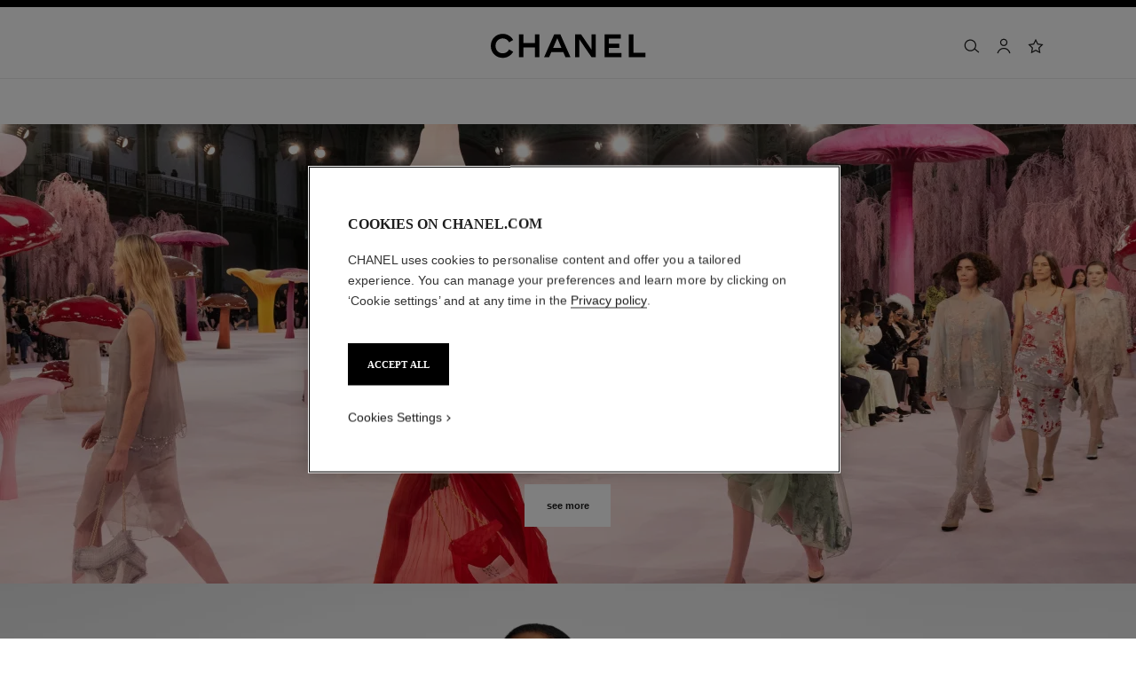

--- FILE ---
content_type: text/javascript
request_url: https://www.chanel.com/puls-lib/1.36.8/js/main.js
body_size: 155435
content:
(()=>{var e={8960:function(e,t,r){"use strict";r.d(t,{Z:()=>n});let n={star:"svgIcons_star__zfveS",threeD:"svgIcons_threeD__I1HZD",VTO:"svgIcons_VTO__lrzgm",arrowDownMedium:"svgIcons_arrowDownMedium__jsKoO"}},1440:function(e,t,r){"use strict";r.d(t,{Z:()=>n});let n={"item-to-scroll":"Navigation_item-to-scroll__dsu4n",wrapper:"Navigation_wrapper__drj8y",hide:"Navigation_hide__hhu5z",nav:"Navigation_nav__O161B",title:"Navigation_title__bRB2e",img:"Navigation_img__yZN95","has-title":"Navigation_has-title__cYLnh","ctas-start":"Navigation_ctas-start__X_Ima",ctas:"Navigation_ctas__kJxsA","ctas-end":"Navigation_ctas-end__m9gAr",active:"Navigation_active__NeyaX"}},1870:function(e,t,r){"use strict";r.d(t,{Z:()=>n});let n={"col-padding":"Block_col-padding__k554o",rowMargin:"Block_rowMargin__YRu1B",gutters:"Block_gutters__nIZCc",disableGuttersOnMobile:"Block_disableGuttersOnMobile__NBQ7m",root:"Block_root__elVmg",subDiv:"Block_subDiv__Bxer8",wrapper:"Block_wrapper__XDs5X",fullHeight:"Block_fullHeight__gH1w2"}},4841:function(e,t,r){"use strict";r.d(t,{Z:()=>n});let n={root:"Preview_root__CkAvY",button:"Preview_button__hAfIf",hj:"Preview_hj__BIm8W",no_high_contrast:"Preview_no_high_contrast__e8Sij"}},8262:function(e,t,r){"use strict";var n=r(3586);function l(){}function a(){}a.resetWarningCache=l,e.exports=function(){function e(e,t,r,l,a,i){if(i!==n){var o=Error("Calling PropTypes validators directly is not supported by the `prop-types` package. Use PropTypes.checkPropTypes() to call them. Read more at http://fb.me/use-check-prop-types");throw o.name="Invariant Violation",o}}function t(){return e}e.isRequired=e;var r={array:e,bigint:e,bool:e,func:e,number:e,object:e,string:e,symbol:e,any:e,arrayOf:t,element:e,elementType:e,instanceOf:t,node:e,objectOf:t,oneOf:t,oneOfType:t,shape:t,exact:t,checkPropTypes:a,resetWarningCache:l};return r.PropTypes=r,r}},3980:function(e,t,r){e.exports=r(8262)()},3586:function(e){"use strict";e.exports="SECRET_DO_NOT_PASS_THIS_OR_YOU_WILL_BE_FIRED"},2802:function(e,t,r){"use strict";var n,l=r(2941),a=r(2784),i=r(8316);function o(e){var t="https://react.dev/errors/"+e;if(1<arguments.length){t+="?args[]="+encodeURIComponent(arguments[1]);for(var r=2;r<arguments.length;r++)t+="&args[]="+encodeURIComponent(arguments[r])}return"Minified React error #"+e+"; visit "+t+" for the full message or use the non-minified dev environment for full errors and additional helpful warnings."}function s(e){var t=e,r=e;if(e.alternate)for(;t.return;)t=t.return;else{e=t;do 0!=(4098&(t=e).flags)&&(r=t.return),e=t.return;while(e)}return 3===t.tag?r:null}function u(e){if(13===e.tag){var t=e.memoizedState;if(null===t&&null!==(e=e.alternate)&&(t=e.memoizedState),null!==t)return t.dehydrated}return null}function c(e){if(s(e)!==e)throw Error(o(188))}var d=Object.assign,p=Symbol.for("react.element"),f=Symbol.for("react.transitional.element"),m=Symbol.for("react.portal"),h=Symbol.for("react.fragment"),v=Symbol.for("react.strict_mode"),g=Symbol.for("react.profiler"),b=Symbol.for("react.provider"),y=Symbol.for("react.consumer"),_=Symbol.for("react.context"),x=Symbol.for("react.forward_ref"),w=Symbol.for("react.suspense"),k=Symbol.for("react.suspense_list"),S=Symbol.for("react.memo"),C=Symbol.for("react.lazy");Symbol.for("react.scope");var E=Symbol.for("react.activity");Symbol.for("react.legacy_hidden"),Symbol.for("react.tracing_marker");var P=Symbol.for("react.memo_cache_sentinel");Symbol.for("react.view_transition");var T=Symbol.iterator;function L(e){return null===e||"object"!=typeof e?null:"function"==typeof(e=T&&e[T]||e["@@iterator"])?e:null}var N=Symbol.for("react.client.reference"),A=Array.isArray,I=a.__CLIENT_INTERNALS_DO_NOT_USE_OR_WARN_USERS_THEY_CANNOT_UPGRADE,R=i.__DOM_INTERNALS_DO_NOT_USE_OR_WARN_USERS_THEY_CANNOT_UPGRADE,j={pending:!1,data:null,method:null,action:null},O=[],D=-1;function B(e){return{current:e}}function F(e){0>D||(e.current=O[D],O[D]=null,D--)}function M(e,t){O[++D]=e.current,e.current=t}var z=B(null),q=B(null),$=B(null),H=B(null);function Z(e,t){switch(M($,t),M(q,e),M(z,null),t.nodeType){case 9:case 11:e=(e=t.documentElement)&&(e=e.namespaceURI)?ua(e):0;break;default:if(e=t.tagName,t=t.namespaceURI)e=ui(t=ua(t),e);else switch(e){case"svg":e=1;break;case"math":e=2;break;default:e=0}}F(z),M(z,e)}function W(){F(z),F(q),F($)}function V(e){null!==e.memoizedState&&M(H,e);var t=z.current,r=ui(t,e.type);t!==r&&(M(q,e),M(z,r))}function U(e){q.current===e&&(F(z),F(q)),H.current===e&&(F(H),uK._currentValue=j)}var G=Object.prototype.hasOwnProperty,K=l.unstable_scheduleCallback,Y=l.unstable_cancelCallback,X=l.unstable_shouldYield,Q=l.unstable_requestPaint,J=l.unstable_now,ee=l.unstable_getCurrentPriorityLevel,et=l.unstable_ImmediatePriority,er=l.unstable_UserBlockingPriority,en=l.unstable_NormalPriority,el=l.unstable_LowPriority,ea=l.unstable_IdlePriority,ei=l.log,eo=l.unstable_setDisableYieldValue,es=null,eu=null;function ec(e){if("function"==typeof ei&&eo(e),eu&&"function"==typeof eu.setStrictMode)try{eu.setStrictMode(es,e)}catch(e){}}var ed=Math.clz32?Math.clz32:function(e){return 0==(e>>>=0)?32:31-(ep(e)/ef|0)|0},ep=Math.log,ef=Math.LN2,em=256,eh=4194304;function ev(e){var t=42&e;if(0!==t)return t;switch(e&-e){case 1:return 1;case 2:return 2;case 4:return 4;case 8:return 8;case 16:return 16;case 32:return 32;case 64:return 64;case 128:return 128;case 256:case 512:case 1024:case 2048:case 4096:case 8192:case 16384:case 32768:case 65536:case 131072:case 262144:case 524288:case 1048576:case 2097152:return 4194048&e;case 4194304:case 8388608:case 0x1000000:case 0x2000000:return 0x3c00000&e;case 0x4000000:return 0x4000000;case 0x8000000:return 0x8000000;case 0x10000000:return 0x10000000;case 0x20000000:return 0x20000000;case 0x40000000:return 0;default:return e}}function eg(e,t,r){var n=e.pendingLanes;if(0===n)return 0;var l=0,a=e.suspendedLanes,i=e.pingedLanes;e=e.warmLanes;var o=0x7ffffff&n;return 0!==o?0!=(n=o&~a)?l=ev(n):0!=(i&=o)?l=ev(i):r||0!=(r=o&~e)&&(l=ev(r)):0!=(o=n&~a)?l=ev(o):0!==i?l=ev(i):r||0!=(r=n&~e)&&(l=ev(r)),0===l?0:0!==t&&t!==l&&0==(t&a)&&((a=l&-l)>=(r=t&-t)||32===a&&0!=(4194048&r))?t:l}function eb(e,t){return 0==(e.pendingLanes&~(e.suspendedLanes&~e.pingedLanes)&t)}function ey(){var e=em;return 0==(4194048&(em<<=1))&&(em=256),e}function e_(){var e=eh;return 0==(0x3c00000&(eh<<=1))&&(eh=4194304),e}function ex(e){for(var t=[],r=0;31>r;r++)t.push(e);return t}function ew(e,t){e.pendingLanes|=t,0x10000000!==t&&(e.suspendedLanes=0,e.pingedLanes=0,e.warmLanes=0)}function ek(e,t,r){e.pendingLanes|=t,e.suspendedLanes&=~t;var n=31-ed(t);e.entangledLanes|=t,e.entanglements[n]=0x40000000|e.entanglements[n]|4194090&r}function eS(e,t){var r=e.entangledLanes|=t;for(e=e.entanglements;r;){var n=31-ed(r),l=1<<n;l&t|e[n]&t&&(e[n]|=t),r&=~l}}function eC(e){switch(e){case 2:e=1;break;case 8:e=4;break;case 32:e=16;break;case 256:case 512:case 1024:case 2048:case 4096:case 8192:case 16384:case 32768:case 65536:case 131072:case 262144:case 524288:case 1048576:case 2097152:case 4194304:case 8388608:case 0x1000000:case 0x2000000:e=128;break;case 0x10000000:e=0x8000000;break;default:e=0}return e}function eE(e){return 2<(e&=-e)?8<e?0!=(0x7ffffff&e)?32:0x10000000:8:2}function eP(){var e=R.p;return 0!==e?e:void 0===(e=window.event)?32:u7(e.type)}var eT=Math.random().toString(36).slice(2),eL="__reactFiber$"+eT,eN="__reactProps$"+eT,eA="__reactContainer$"+eT,eI="__reactEvents$"+eT,eR="__reactListeners$"+eT,ej="__reactHandles$"+eT,eO="__reactResources$"+eT,eD="__reactMarker$"+eT;function eB(e){delete e[eL],delete e[eN],delete e[eI],delete e[eR],delete e[ej]}function eF(e){var t=e[eL];if(t)return t;for(var r=e.parentNode;r;){if(t=r[eA]||r[eL]){if(r=t.alternate,null!==t.child||null!==r&&null!==r.child)for(e=u_(e);null!==e;){if(r=e[eL])return r;e=u_(e)}return t}r=(e=r).parentNode}return null}function eM(e){if(e=e[eL]||e[eA]){var t=e.tag;if(5===t||6===t||13===t||26===t||27===t||3===t)return e}return null}function ez(e){var t=e.tag;if(5===t||26===t||27===t||6===t)return e.stateNode;throw Error(o(33))}function eq(e){var t=e[eO];return t||(t=e[eO]={hoistableStyles:new Map,hoistableScripts:new Map}),t}function e$(e){e[eD]=!0}var eH=new Set,eZ={};function eW(e,t){eV(e,t),eV(e+"Capture",t)}function eV(e,t){for(eZ[e]=t,e=0;e<t.length;e++)eH.add(t[e])}var eU=RegExp("^[:A-Z_a-z\\u00C0-\\u00D6\\u00D8-\\u00F6\\u00F8-\\u02FF\\u0370-\\u037D\\u037F-\\u1FFF\\u200C-\\u200D\\u2070-\\u218F\\u2C00-\\u2FEF\\u3001-\\uD7FF\\uF900-\\uFDCF\\uFDF0-\\uFFFD][:A-Z_a-z\\u00C0-\\u00D6\\u00D8-\\u00F6\\u00F8-\\u02FF\\u0370-\\u037D\\u037F-\\u1FFF\\u200C-\\u200D\\u2070-\\u218F\\u2C00-\\u2FEF\\u3001-\\uD7FF\\uF900-\\uFDCF\\uFDF0-\\uFFFD\\-.0-9\\u00B7\\u0300-\\u036F\\u203F-\\u2040]*$"),eG={},eK={};function eY(e,t,r){if(G.call(eK,t)||!G.call(eG,t)&&(eU.test(t)?eK[t]=!0:(eG[t]=!0,!1)))if(null===r)e.removeAttribute(t);else{switch(typeof r){case"undefined":case"function":case"symbol":e.removeAttribute(t);return;case"boolean":var n=t.toLowerCase().slice(0,5);if("data-"!==n&&"aria-"!==n)return void e.removeAttribute(t)}e.setAttribute(t,""+r)}}function eX(e,t,r){if(null===r)e.removeAttribute(t);else{switch(typeof r){case"undefined":case"function":case"symbol":case"boolean":e.removeAttribute(t);return}e.setAttribute(t,""+r)}}function eQ(e,t,r,n){if(null===n)e.removeAttribute(r);else{switch(typeof n){case"undefined":case"function":case"symbol":case"boolean":e.removeAttribute(r);return}e.setAttributeNS(t,r,""+n)}}function eJ(e){if(void 0===tR)try{throw Error()}catch(e){var t=e.stack.trim().match(/\n( *(at )?)/);tR=t&&t[1]||"",tj=-1<e.stack.indexOf("\n    at")?" (<anonymous>)":-1<e.stack.indexOf("@")?"@unknown:0:0":""}return"\n"+tR+e+tj}var e0=!1;function e1(e,t){if(!e||e0)return"";e0=!0;var r=Error.prepareStackTrace;Error.prepareStackTrace=void 0;try{var n={DetermineComponentFrameRoot:function(){try{if(t){var r=function(){throw Error()};if(Object.defineProperty(r.prototype,"props",{set:function(){throw Error()}}),"object"==typeof Reflect&&Reflect.construct){try{Reflect.construct(r,[])}catch(e){var n=e}Reflect.construct(e,[],r)}else{try{r.call()}catch(e){n=e}e.call(r.prototype)}}else{try{throw Error()}catch(e){n=e}(r=e())&&"function"==typeof r.catch&&r.catch(function(){})}}catch(e){if(e&&n&&"string"==typeof e.stack)return[e.stack,n.stack]}return[null,null]}};n.DetermineComponentFrameRoot.displayName="DetermineComponentFrameRoot";var l=Object.getOwnPropertyDescriptor(n.DetermineComponentFrameRoot,"name");l&&l.configurable&&Object.defineProperty(n.DetermineComponentFrameRoot,"name",{value:"DetermineComponentFrameRoot"});var a=n.DetermineComponentFrameRoot(),i=a[0],o=a[1];if(i&&o){var s=i.split("\n"),u=o.split("\n");for(l=n=0;n<s.length&&!s[n].includes("DetermineComponentFrameRoot");)n++;for(;l<u.length&&!u[l].includes("DetermineComponentFrameRoot");)l++;if(n===s.length||l===u.length)for(n=s.length-1,l=u.length-1;1<=n&&0<=l&&s[n]!==u[l];)l--;for(;1<=n&&0<=l;n--,l--)if(s[n]!==u[l]){if(1!==n||1!==l)do if(n--,l--,0>l||s[n]!==u[l]){var c="\n"+s[n].replace(" at new "," at ");return e.displayName&&c.includes("<anonymous>")&&(c=c.replace("<anonymous>",e.displayName)),c}while(1<=n&&0<=l);break}}}finally{e0=!1,Error.prepareStackTrace=r}return(r=e?e.displayName||e.name:"")?eJ(r):""}function e2(e){try{var t="";do t+=function(e){switch(e.tag){case 26:case 27:case 5:return eJ(e.type);case 16:return eJ("Lazy");case 13:return eJ("Suspense");case 19:return eJ("SuspenseList");case 0:case 15:return e1(e.type,!1);case 11:return e1(e.type.render,!1);case 1:return e1(e.type,!0);case 31:return eJ("Activity");default:return""}}(e),e=e.return;while(e);return t}catch(e){return"\nError generating stack: "+e.message+"\n"+e.stack}}function e3(e){switch(typeof e){case"bigint":case"boolean":case"number":case"string":case"undefined":case"object":return e;default:return""}}function e4(e){var t=e.type;return(e=e.nodeName)&&"input"===e.toLowerCase()&&("checkbox"===t||"radio"===t)}function e5(e){e._valueTracker||(e._valueTracker=function(e){var t=e4(e)?"checked":"value",r=Object.getOwnPropertyDescriptor(e.constructor.prototype,t),n=""+e[t];if(!e.hasOwnProperty(t)&&void 0!==r&&"function"==typeof r.get&&"function"==typeof r.set){var l=r.get,a=r.set;return Object.defineProperty(e,t,{configurable:!0,get:function(){return l.call(this)},set:function(e){n=""+e,a.call(this,e)}}),Object.defineProperty(e,t,{enumerable:r.enumerable}),{getValue:function(){return n},setValue:function(e){n=""+e},stopTracking:function(){e._valueTracker=null,delete e[t]}}}}(e))}function e6(e){if(!e)return!1;var t=e._valueTracker;if(!t)return!0;var r=t.getValue(),n="";return e&&(n=e4(e)?e.checked?"true":"false":e.value),(e=n)!==r&&(t.setValue(e),!0)}function e8(e){if(void 0===(e=e||("undefined"!=typeof document?document:void 0)))return null;try{return e.activeElement||e.body}catch(t){return e.body}}var e7=/[\n"\\]/g;function e9(e){return e.replace(e7,function(e){return"\\"+e.charCodeAt(0).toString(16)+" "})}function te(e,t,r,n,l,a,i,o){e.name="",null!=i&&"function"!=typeof i&&"symbol"!=typeof i&&"boolean"!=typeof i?e.type=i:e.removeAttribute("type"),null!=t?"number"===i?(0===t&&""===e.value||e.value!=t)&&(e.value=""+e3(t)):e.value!==""+e3(t)&&(e.value=""+e3(t)):"submit"!==i&&"reset"!==i||e.removeAttribute("value"),null!=t?tr(e,i,e3(t)):null!=r?tr(e,i,e3(r)):null!=n&&e.removeAttribute("value"),null==l&&null!=a&&(e.defaultChecked=!!a),null!=l&&(e.checked=l&&"function"!=typeof l&&"symbol"!=typeof l),null!=o&&"function"!=typeof o&&"symbol"!=typeof o&&"boolean"!=typeof o?e.name=""+e3(o):e.removeAttribute("name")}function tt(e,t,r,n,l,a,i,o){if(null!=a&&"function"!=typeof a&&"symbol"!=typeof a&&"boolean"!=typeof a&&(e.type=a),null!=t||null!=r){if(("submit"===a||"reset"===a)&&null==t)return;r=null!=r?""+e3(r):"",t=null!=t?""+e3(t):r,o||t===e.value||(e.value=t),e.defaultValue=t}n="function"!=typeof(n=null!=n?n:l)&&"symbol"!=typeof n&&!!n,e.checked=o?e.checked:!!n,e.defaultChecked=!!n,null!=i&&"function"!=typeof i&&"symbol"!=typeof i&&"boolean"!=typeof i&&(e.name=i)}function tr(e,t,r){"number"===t&&e8(e.ownerDocument)===e||e.defaultValue===""+r||(e.defaultValue=""+r)}function tn(e,t,r,n){if(e=e.options,t){t={};for(var l=0;l<r.length;l++)t["$"+r[l]]=!0;for(r=0;r<e.length;r++)l=t.hasOwnProperty("$"+e[r].value),e[r].selected!==l&&(e[r].selected=l),l&&n&&(e[r].defaultSelected=!0)}else{for(l=0,r=""+e3(r),t=null;l<e.length;l++){if(e[l].value===r){e[l].selected=!0,n&&(e[l].defaultSelected=!0);return}null!==t||e[l].disabled||(t=e[l])}null!==t&&(t.selected=!0)}}function tl(e,t,r){if(null!=t&&((t=""+e3(t))!==e.value&&(e.value=t),null==r)){e.defaultValue!==t&&(e.defaultValue=t);return}e.defaultValue=null!=r?""+e3(r):""}function ta(e,t,r,n){if(null==t){if(null!=n){if(null!=r)throw Error(o(92));if(A(n)){if(1<n.length)throw Error(o(93));n=n[0]}r=n}null==r&&(r=""),t=r}e.defaultValue=r=e3(t),(n=e.textContent)===r&&""!==n&&null!==n&&(e.value=n)}function ti(e,t){if(t){var r=e.firstChild;if(r&&r===e.lastChild&&3===r.nodeType){r.nodeValue=t;return}}e.textContent=t}var to=new Set("animationIterationCount aspectRatio borderImageOutset borderImageSlice borderImageWidth boxFlex boxFlexGroup boxOrdinalGroup columnCount columns flex flexGrow flexPositive flexShrink flexNegative flexOrder gridArea gridRow gridRowEnd gridRowSpan gridRowStart gridColumn gridColumnEnd gridColumnSpan gridColumnStart fontWeight lineClamp lineHeight opacity order orphans scale tabSize widows zIndex zoom fillOpacity floodOpacity stopOpacity strokeDasharray strokeDashoffset strokeMiterlimit strokeOpacity strokeWidth MozAnimationIterationCount MozBoxFlex MozBoxFlexGroup MozLineClamp msAnimationIterationCount msFlex msZoom msFlexGrow msFlexNegative msFlexOrder msFlexPositive msFlexShrink msGridColumn msGridColumnSpan msGridRow msGridRowSpan WebkitAnimationIterationCount WebkitBoxFlex WebKitBoxFlexGroup WebkitBoxOrdinalGroup WebkitColumnCount WebkitColumns WebkitFlex WebkitFlexGrow WebkitFlexPositive WebkitFlexShrink WebkitLineClamp".split(" "));function ts(e,t,r){var n=0===t.indexOf("--");null==r||"boolean"==typeof r||""===r?n?e.setProperty(t,""):"float"===t?e.cssFloat="":e[t]="":n?e.setProperty(t,r):"number"!=typeof r||0===r||to.has(t)?"float"===t?e.cssFloat=r:e[t]=(""+r).trim():e[t]=r+"px"}function tu(e,t,r){if(null!=t&&"object"!=typeof t)throw Error(o(62));if(e=e.style,null!=r){for(var n in r)!r.hasOwnProperty(n)||null!=t&&t.hasOwnProperty(n)||(0===n.indexOf("--")?e.setProperty(n,""):"float"===n?e.cssFloat="":e[n]="");for(var l in t)n=t[l],t.hasOwnProperty(l)&&r[l]!==n&&ts(e,l,n)}else for(var a in t)t.hasOwnProperty(a)&&ts(e,a,t[a])}function tc(e){if(-1===e.indexOf("-"))return!1;switch(e){case"annotation-xml":case"color-profile":case"font-face":case"font-face-src":case"font-face-uri":case"font-face-format":case"font-face-name":case"missing-glyph":return!1;default:return!0}}var td=new Map([["acceptCharset","accept-charset"],["htmlFor","for"],["httpEquiv","http-equiv"],["crossOrigin","crossorigin"],["accentHeight","accent-height"],["alignmentBaseline","alignment-baseline"],["arabicForm","arabic-form"],["baselineShift","baseline-shift"],["capHeight","cap-height"],["clipPath","clip-path"],["clipRule","clip-rule"],["colorInterpolation","color-interpolation"],["colorInterpolationFilters","color-interpolation-filters"],["colorProfile","color-profile"],["colorRendering","color-rendering"],["dominantBaseline","dominant-baseline"],["enableBackground","enable-background"],["fillOpacity","fill-opacity"],["fillRule","fill-rule"],["floodColor","flood-color"],["floodOpacity","flood-opacity"],["fontFamily","font-family"],["fontSize","font-size"],["fontSizeAdjust","font-size-adjust"],["fontStretch","font-stretch"],["fontStyle","font-style"],["fontVariant","font-variant"],["fontWeight","font-weight"],["glyphName","glyph-name"],["glyphOrientationHorizontal","glyph-orientation-horizontal"],["glyphOrientationVertical","glyph-orientation-vertical"],["horizAdvX","horiz-adv-x"],["horizOriginX","horiz-origin-x"],["imageRendering","image-rendering"],["letterSpacing","letter-spacing"],["lightingColor","lighting-color"],["markerEnd","marker-end"],["markerMid","marker-mid"],["markerStart","marker-start"],["overlinePosition","overline-position"],["overlineThickness","overline-thickness"],["paintOrder","paint-order"],["panose-1","panose-1"],["pointerEvents","pointer-events"],["renderingIntent","rendering-intent"],["shapeRendering","shape-rendering"],["stopColor","stop-color"],["stopOpacity","stop-opacity"],["strikethroughPosition","strikethrough-position"],["strikethroughThickness","strikethrough-thickness"],["strokeDasharray","stroke-dasharray"],["strokeDashoffset","stroke-dashoffset"],["strokeLinecap","stroke-linecap"],["strokeLinejoin","stroke-linejoin"],["strokeMiterlimit","stroke-miterlimit"],["strokeOpacity","stroke-opacity"],["strokeWidth","stroke-width"],["textAnchor","text-anchor"],["textDecoration","text-decoration"],["textRendering","text-rendering"],["transformOrigin","transform-origin"],["underlinePosition","underline-position"],["underlineThickness","underline-thickness"],["unicodeBidi","unicode-bidi"],["unicodeRange","unicode-range"],["unitsPerEm","units-per-em"],["vAlphabetic","v-alphabetic"],["vHanging","v-hanging"],["vIdeographic","v-ideographic"],["vMathematical","v-mathematical"],["vectorEffect","vector-effect"],["vertAdvY","vert-adv-y"],["vertOriginX","vert-origin-x"],["vertOriginY","vert-origin-y"],["wordSpacing","word-spacing"],["writingMode","writing-mode"],["xmlnsXlink","xmlns:xlink"],["xHeight","x-height"]]),tp=/^[\u0000-\u001F ]*j[\r\n\t]*a[\r\n\t]*v[\r\n\t]*a[\r\n\t]*s[\r\n\t]*c[\r\n\t]*r[\r\n\t]*i[\r\n\t]*p[\r\n\t]*t[\r\n\t]*:/i;function tf(e){return tp.test(""+e)?"javascript:throw new Error('React has blocked a javascript: URL as a security precaution.')":e}var tm=null;function th(e){return(e=e.target||e.srcElement||window).correspondingUseElement&&(e=e.correspondingUseElement),3===e.nodeType?e.parentNode:e}var tv=null,tg=null;function tb(e){var t=eM(e);if(t&&(e=t.stateNode)){var r=e[eN]||null;switch(e=t.stateNode,t.type){case"input":if(te(e,r.value,r.defaultValue,r.defaultValue,r.checked,r.defaultChecked,r.type,r.name),t=r.name,"radio"===r.type&&null!=t){for(r=e;r.parentNode;)r=r.parentNode;for(r=r.querySelectorAll('input[name="'+e9(""+t)+'"][type="radio"]'),t=0;t<r.length;t++){var n=r[t];if(n!==e&&n.form===e.form){var l=n[eN]||null;if(!l)throw Error(o(90));te(n,l.value,l.defaultValue,l.defaultValue,l.checked,l.defaultChecked,l.type,l.name)}}for(t=0;t<r.length;t++)(n=r[t]).form===e.form&&e6(n)}break;case"textarea":tl(e,r.value,r.defaultValue);break;case"select":null!=(t=r.value)&&tn(e,!!r.multiple,t,!1)}}}var ty=!1;function t_(e,t,r){if(ty)return e(t,r);ty=!0;try{return e(t)}finally{if(ty=!1,(null!==tv||null!==tg)&&(se(),tv&&(t=tv,e=tg,tg=tv=null,tb(t),e)))for(t=0;t<e.length;t++)tb(e[t])}}function tx(e,t){var r=e.stateNode;if(null===r)return null;var n=r[eN]||null;if(null===n)return null;switch(r=n[t],t){case"onClick":case"onClickCapture":case"onDoubleClick":case"onDoubleClickCapture":case"onMouseDown":case"onMouseDownCapture":case"onMouseMove":case"onMouseMoveCapture":case"onMouseUp":case"onMouseUpCapture":case"onMouseEnter":(n=!n.disabled)||(n="button"!==(e=e.type)&&"input"!==e&&"select"!==e&&"textarea"!==e),e=!n;break;default:e=!1}if(e)return null;if(r&&"function"!=typeof r)throw Error(o(231,t,typeof r));return r}var tw="undefined"!=typeof window&&void 0!==window.document&&void 0!==window.document.createElement,tk=!1;if(tw)try{var tS={};Object.defineProperty(tS,"passive",{get:function(){tk=!0}}),window.addEventListener("test",tS,tS),window.removeEventListener("test",tS,tS)}catch(e){tk=!1}var tC=null,tE=null,tP=null;function tT(){if(tP)return tP;var e,t,r=tE,n=r.length,l="value"in tC?tC.value:tC.textContent,a=l.length;for(e=0;e<n&&r[e]===l[e];e++);var i=n-e;for(t=1;t<=i&&r[n-t]===l[a-t];t++);return tP=l.slice(e,1<t?1-t:void 0)}function tL(e){var t=e.keyCode;return"charCode"in e?0===(e=e.charCode)&&13===t&&(e=13):e=t,10===e&&(e=13),32<=e||13===e?e:0}function tN(){return!0}function tA(){return!1}function tI(e){function t(t,r,n,l,a){for(var i in this._reactName=t,this._targetInst=n,this.type=r,this.nativeEvent=l,this.target=a,this.currentTarget=null,e)e.hasOwnProperty(i)&&(t=e[i],this[i]=t?t(l):l[i]);return this.isDefaultPrevented=(null!=l.defaultPrevented?l.defaultPrevented:!1===l.returnValue)?tN:tA,this.isPropagationStopped=tA,this}return d(t.prototype,{preventDefault:function(){this.defaultPrevented=!0;var e=this.nativeEvent;e&&(e.preventDefault?e.preventDefault():"unknown"!=typeof e.returnValue&&(e.returnValue=!1),this.isDefaultPrevented=tN)},stopPropagation:function(){var e=this.nativeEvent;e&&(e.stopPropagation?e.stopPropagation():"unknown"!=typeof e.cancelBubble&&(e.cancelBubble=!0),this.isPropagationStopped=tN)},persist:function(){},isPersistent:tN}),t}var tR,tj,tO,tD,tB,tF={eventPhase:0,bubbles:0,cancelable:0,timeStamp:function(e){return e.timeStamp||Date.now()},defaultPrevented:0,isTrusted:0},tM=tI(tF),tz=d({},tF,{view:0,detail:0}),tq=tI(tz),t$=d({},tz,{screenX:0,screenY:0,clientX:0,clientY:0,pageX:0,pageY:0,ctrlKey:0,shiftKey:0,altKey:0,metaKey:0,getModifierState:tJ,button:0,buttons:0,relatedTarget:function(e){return void 0===e.relatedTarget?e.fromElement===e.srcElement?e.toElement:e.fromElement:e.relatedTarget},movementX:function(e){return"movementX"in e?e.movementX:(e!==tB&&(tB&&"mousemove"===e.type?(tO=e.screenX-tB.screenX,tD=e.screenY-tB.screenY):tD=tO=0,tB=e),tO)},movementY:function(e){return"movementY"in e?e.movementY:tD}}),tH=tI(t$),tZ=tI(d({},t$,{dataTransfer:0})),tW=tI(d({},tz,{relatedTarget:0})),tV=tI(d({},tF,{animationName:0,elapsedTime:0,pseudoElement:0})),tU=tI(d({},tF,{clipboardData:function(e){return"clipboardData"in e?e.clipboardData:window.clipboardData}})),tG=tI(d({},tF,{data:0})),tK={Esc:"Escape",Spacebar:" ",Left:"ArrowLeft",Up:"ArrowUp",Right:"ArrowRight",Down:"ArrowDown",Del:"Delete",Win:"OS",Menu:"ContextMenu",Apps:"ContextMenu",Scroll:"ScrollLock",MozPrintableKey:"Unidentified"},tY={8:"Backspace",9:"Tab",12:"Clear",13:"Enter",16:"Shift",17:"Control",18:"Alt",19:"Pause",20:"CapsLock",27:"Escape",32:" ",33:"PageUp",34:"PageDown",35:"End",36:"Home",37:"ArrowLeft",38:"ArrowUp",39:"ArrowRight",40:"ArrowDown",45:"Insert",46:"Delete",112:"F1",113:"F2",114:"F3",115:"F4",116:"F5",117:"F6",118:"F7",119:"F8",120:"F9",121:"F10",122:"F11",123:"F12",144:"NumLock",145:"ScrollLock",224:"Meta"},tX={Alt:"altKey",Control:"ctrlKey",Meta:"metaKey",Shift:"shiftKey"};function tQ(e){var t=this.nativeEvent;return t.getModifierState?t.getModifierState(e):!!(e=tX[e])&&!!t[e]}function tJ(){return tQ}var t0=tI(d({},tz,{key:function(e){if(e.key){var t=tK[e.key]||e.key;if("Unidentified"!==t)return t}return"keypress"===e.type?13===(e=tL(e))?"Enter":String.fromCharCode(e):"keydown"===e.type||"keyup"===e.type?tY[e.keyCode]||"Unidentified":""},code:0,location:0,ctrlKey:0,shiftKey:0,altKey:0,metaKey:0,repeat:0,locale:0,getModifierState:tJ,charCode:function(e){return"keypress"===e.type?tL(e):0},keyCode:function(e){return"keydown"===e.type||"keyup"===e.type?e.keyCode:0},which:function(e){return"keypress"===e.type?tL(e):"keydown"===e.type||"keyup"===e.type?e.keyCode:0}})),t1=tI(d({},t$,{pointerId:0,width:0,height:0,pressure:0,tangentialPressure:0,tiltX:0,tiltY:0,twist:0,pointerType:0,isPrimary:0})),t2=tI(d({},tz,{touches:0,targetTouches:0,changedTouches:0,altKey:0,metaKey:0,ctrlKey:0,shiftKey:0,getModifierState:tJ})),t3=tI(d({},tF,{propertyName:0,elapsedTime:0,pseudoElement:0})),t4=tI(d({},t$,{deltaX:function(e){return"deltaX"in e?e.deltaX:"wheelDeltaX"in e?-e.wheelDeltaX:0},deltaY:function(e){return"deltaY"in e?e.deltaY:"wheelDeltaY"in e?-e.wheelDeltaY:"wheelDelta"in e?-e.wheelDelta:0},deltaZ:0,deltaMode:0})),t5=tI(d({},tF,{newState:0,oldState:0})),t6=[9,13,27,32],t8=tw&&"CompositionEvent"in window,t7=null;tw&&"documentMode"in document&&(t7=document.documentMode);var t9=tw&&"TextEvent"in window&&!t7,re=tw&&(!t8||t7&&8<t7&&11>=t7),rt=!1;function rr(e,t){switch(e){case"keyup":return -1!==t6.indexOf(t.keyCode);case"keydown":return 229!==t.keyCode;case"keypress":case"mousedown":case"focusout":return!0;default:return!1}}function rn(e){return"object"==typeof(e=e.detail)&&"data"in e?e.data:null}var rl=!1,ra={color:!0,date:!0,datetime:!0,"datetime-local":!0,email:!0,month:!0,number:!0,password:!0,range:!0,search:!0,tel:!0,text:!0,time:!0,url:!0,week:!0};function ri(e){var t=e&&e.nodeName&&e.nodeName.toLowerCase();return"input"===t?!!ra[e.type]:"textarea"===t}function ro(e,t,r,n){tv?tg?tg.push(n):tg=[n]:tv=n,0<(t=s1(t,"onChange")).length&&(r=new tM("onChange","change",null,r,n),e.push({event:r,listeners:t}))}var rs=null,ru=null;function rc(e){sU(e,0)}function rd(e){if(e6(ez(e)))return e}function rp(e,t){if("change"===e)return t}var rf=!1;if(tw){if(tw){var rm="oninput"in document;if(!rm){var rh=document.createElement("div");rh.setAttribute("oninput","return;"),rm="function"==typeof rh.oninput}n=rm}else n=!1;rf=n&&(!document.documentMode||9<document.documentMode)}function rv(){rs&&(rs.detachEvent("onpropertychange",rg),ru=rs=null)}function rg(e){if("value"===e.propertyName&&rd(ru)){var t=[];ro(t,ru,e,th(e)),t_(rc,t)}}function rb(e,t,r){"focusin"===e?(rv(),rs=t,ru=r,rs.attachEvent("onpropertychange",rg)):"focusout"===e&&rv()}function ry(e){if("selectionchange"===e||"keyup"===e||"keydown"===e)return rd(ru)}function r_(e,t){if("click"===e)return rd(t)}function rx(e,t){if("input"===e||"change"===e)return rd(t)}var rw="function"==typeof Object.is?Object.is:function(e,t){return e===t&&(0!==e||1/e==1/t)||e!=e&&t!=t};function rk(e,t){if(rw(e,t))return!0;if("object"!=typeof e||null===e||"object"!=typeof t||null===t)return!1;var r=Object.keys(e),n=Object.keys(t);if(r.length!==n.length)return!1;for(n=0;n<r.length;n++){var l=r[n];if(!G.call(t,l)||!rw(e[l],t[l]))return!1}return!0}function rS(e){for(;e&&e.firstChild;)e=e.firstChild;return e}function rC(e,t){var r,n=rS(e);for(e=0;n;){if(3===n.nodeType){if(r=e+n.textContent.length,e<=t&&r>=t)return{node:n,offset:t-e};e=r}e:{for(;n;){if(n.nextSibling){n=n.nextSibling;break e}n=n.parentNode}n=void 0}n=rS(n)}}function rE(e){e=null!=e&&null!=e.ownerDocument&&null!=e.ownerDocument.defaultView?e.ownerDocument.defaultView:window;for(var t=e8(e.document);t instanceof e.HTMLIFrameElement;){try{var r="string"==typeof t.contentWindow.location.href}catch(e){r=!1}if(r)e=t.contentWindow;else break;t=e8(e.document)}return t}function rP(e){var t=e&&e.nodeName&&e.nodeName.toLowerCase();return t&&("input"===t&&("text"===e.type||"search"===e.type||"tel"===e.type||"url"===e.type||"password"===e.type)||"textarea"===t||"true"===e.contentEditable)}var rT=tw&&"documentMode"in document&&11>=document.documentMode,rL=null,rN=null,rA=null,rI=!1;function rR(e,t,r){var n=r.window===r?r.document:9===r.nodeType?r:r.ownerDocument;rI||null==rL||rL!==e8(n)||(n="selectionStart"in(n=rL)&&rP(n)?{start:n.selectionStart,end:n.selectionEnd}:{anchorNode:(n=(n.ownerDocument&&n.ownerDocument.defaultView||window).getSelection()).anchorNode,anchorOffset:n.anchorOffset,focusNode:n.focusNode,focusOffset:n.focusOffset},rA&&rk(rA,n)||(rA=n,0<(n=s1(rN,"onSelect")).length&&(t=new tM("onSelect","select",null,t,r),e.push({event:t,listeners:n}),t.target=rL)))}function rj(e,t){var r={};return r[e.toLowerCase()]=t.toLowerCase(),r["Webkit"+e]="webkit"+t,r["Moz"+e]="moz"+t,r}var rO={animationend:rj("Animation","AnimationEnd"),animationiteration:rj("Animation","AnimationIteration"),animationstart:rj("Animation","AnimationStart"),transitionrun:rj("Transition","TransitionRun"),transitionstart:rj("Transition","TransitionStart"),transitioncancel:rj("Transition","TransitionCancel"),transitionend:rj("Transition","TransitionEnd")},rD={},rB={};function rF(e){if(rD[e])return rD[e];if(!rO[e])return e;var t,r=rO[e];for(t in r)if(r.hasOwnProperty(t)&&t in rB)return rD[e]=r[t];return e}tw&&(rB=document.createElement("div").style,"AnimationEvent"in window||(delete rO.animationend.animation,delete rO.animationiteration.animation,delete rO.animationstart.animation),"TransitionEvent"in window||delete rO.transitionend.transition);var rM=rF("animationend"),rz=rF("animationiteration"),rq=rF("animationstart"),r$=rF("transitionrun"),rH=rF("transitionstart"),rZ=rF("transitioncancel"),rW=rF("transitionend"),rV=new Map,rU="abort auxClick beforeToggle cancel canPlay canPlayThrough click close contextMenu copy cut drag dragEnd dragEnter dragExit dragLeave dragOver dragStart drop durationChange emptied encrypted ended error gotPointerCapture input invalid keyDown keyPress keyUp load loadedData loadedMetadata loadStart lostPointerCapture mouseDown mouseMove mouseOut mouseOver mouseUp paste pause play playing pointerCancel pointerDown pointerMove pointerOut pointerOver pointerUp progress rateChange reset resize seeked seeking stalled submit suspend timeUpdate touchCancel touchEnd touchStart volumeChange scroll toggle touchMove waiting wheel".split(" ");function rG(e,t){rV.set(e,t),eW(t,[e])}rU.push("scrollEnd");var rK=new WeakMap;function rY(e,t){if("object"==typeof e&&null!==e){var r=rK.get(e);return void 0!==r?r:(t={value:e,source:t,stack:e2(t)},rK.set(e,t),t)}return{value:e,source:t,stack:e2(t)}}var rX=[],rQ=0,rJ=0;function r0(){for(var e=rQ,t=rJ=rQ=0;t<e;){var r=rX[t];rX[t++]=null;var n=rX[t];rX[t++]=null;var l=rX[t];rX[t++]=null;var a=rX[t];if(rX[t++]=null,null!==n&&null!==l){var i=n.pending;null===i?l.next=l:(l.next=i.next,i.next=l),n.pending=l}0!==a&&r4(r,l,a)}}function r1(e,t,r,n){rX[rQ++]=e,rX[rQ++]=t,rX[rQ++]=r,rX[rQ++]=n,rJ|=n,e.lanes|=n,null!==(e=e.alternate)&&(e.lanes|=n)}function r2(e,t,r,n){return r1(e,t,r,n),r5(e)}function r3(e,t){return r1(e,null,null,t),r5(e)}function r4(e,t,r){e.lanes|=r;var n=e.alternate;null!==n&&(n.lanes|=r);for(var l=!1,a=e.return;null!==a;)a.childLanes|=r,null!==(n=a.alternate)&&(n.childLanes|=r),22===a.tag&&(null===(e=a.stateNode)||1&e._visibility||(l=!0)),e=a,a=a.return;return 3===e.tag?(a=e.stateNode,l&&null!==t&&(l=31-ed(r),null===(n=(e=a.hiddenUpdates)[l])?e[l]=[t]:n.push(t),t.lane=0x20000000|r),a):null}function r5(e){if(50<o2)throw o2=0,o3=null,Error(o(185));for(var t=e.return;null!==t;)t=(e=t).return;return 3===e.tag?e.stateNode:null}var r6={};function r8(e,t,r,n){this.tag=e,this.key=r,this.sibling=this.child=this.return=this.stateNode=this.type=this.elementType=null,this.index=0,this.refCleanup=this.ref=null,this.pendingProps=t,this.dependencies=this.memoizedState=this.updateQueue=this.memoizedProps=null,this.mode=n,this.subtreeFlags=this.flags=0,this.deletions=null,this.childLanes=this.lanes=0,this.alternate=null}function r7(e,t,r,n){return new r8(e,t,r,n)}function r9(e){return!(!(e=e.prototype)||!e.isReactComponent)}function ne(e,t){var r=e.alternate;return null===r?((r=r7(e.tag,t,e.key,e.mode)).elementType=e.elementType,r.type=e.type,r.stateNode=e.stateNode,r.alternate=e,e.alternate=r):(r.pendingProps=t,r.type=e.type,r.flags=0,r.subtreeFlags=0,r.deletions=null),r.flags=0x3e00000&e.flags,r.childLanes=e.childLanes,r.lanes=e.lanes,r.child=e.child,r.memoizedProps=e.memoizedProps,r.memoizedState=e.memoizedState,r.updateQueue=e.updateQueue,t=e.dependencies,r.dependencies=null===t?null:{lanes:t.lanes,firstContext:t.firstContext},r.sibling=e.sibling,r.index=e.index,r.ref=e.ref,r.refCleanup=e.refCleanup,r}function nt(e,t){e.flags&=0x3e00002;var r=e.alternate;return null===r?(e.childLanes=0,e.lanes=t,e.child=null,e.subtreeFlags=0,e.memoizedProps=null,e.memoizedState=null,e.updateQueue=null,e.dependencies=null,e.stateNode=null):(e.childLanes=r.childLanes,e.lanes=r.lanes,e.child=r.child,e.subtreeFlags=0,e.deletions=null,e.memoizedProps=r.memoizedProps,e.memoizedState=r.memoizedState,e.updateQueue=r.updateQueue,e.type=r.type,e.dependencies=null===(t=r.dependencies)?null:{lanes:t.lanes,firstContext:t.firstContext}),e}function nr(e,t,r,n,l,a){var i=0;if(n=e,"function"==typeof e)r9(e)&&(i=1);else if("string"==typeof e)i=!function(e,t,r){if(1===r||null!=t.itemProp)return!1;switch(e){case"meta":case"title":return!0;case"style":if("string"!=typeof t.precedence||"string"!=typeof t.href||""===t.href)break;return!0;case"link":if("string"!=typeof t.rel||"string"!=typeof t.href||""===t.href||t.onLoad||t.onError)break;if("stylesheet"===t.rel)return e=t.disabled,"string"==typeof t.precedence&&null==e;return!0;case"script":if(t.async&&"function"!=typeof t.async&&"symbol"!=typeof t.async&&!t.onLoad&&!t.onError&&t.src&&"string"==typeof t.src)return!0}return!1}(e,r,z.current)?"html"===e||"head"===e||"body"===e?27:5:26;else e:switch(e){case E:return(e=r7(31,r,t,l)).elementType=E,e.lanes=a,e;case h:return nn(r.children,l,a,t);case v:i=8,l|=24;break;case g:return(e=r7(12,r,t,2|l)).elementType=g,e.lanes=a,e;case w:return(e=r7(13,r,t,l)).elementType=w,e.lanes=a,e;case k:return(e=r7(19,r,t,l)).elementType=k,e.lanes=a,e;default:if("object"==typeof e&&null!==e)switch(e.$$typeof){case b:case _:i=10;break e;case y:i=9;break e;case x:i=11;break e;case S:i=14;break e;case C:i=16,n=null;break e}i=29,r=Error(o(130,null===e?"null":typeof e,"")),n=null}return(t=r7(i,r,t,l)).elementType=e,t.type=n,t.lanes=a,t}function nn(e,t,r,n){return(e=r7(7,e,n,t)).lanes=r,e}function nl(e,t,r){return(e=r7(6,e,null,t)).lanes=r,e}function na(e,t,r){return(t=r7(4,null!==e.children?e.children:[],e.key,t)).lanes=r,t.stateNode={containerInfo:e.containerInfo,pendingChildren:null,implementation:e.implementation},t}var ni=[],no=0,ns=null,nu=0,nc=[],nd=0,np=null,nf=1,nm="";function nh(e,t){ni[no++]=nu,ni[no++]=ns,ns=e,nu=t}function nv(e,t,r){nc[nd++]=nf,nc[nd++]=nm,nc[nd++]=np,np=e;var n=nf;e=nm;var l=32-ed(n)-1;n&=~(1<<l),r+=1;var a=32-ed(t)+l;if(30<a){var i=l-l%5;a=(n&(1<<i)-1).toString(32),n>>=i,l-=i,nf=1<<32-ed(t)+l|r<<l|n,nm=a+e}else nf=1<<a|r<<l|n,nm=e}function ng(e){null!==e.return&&(nh(e,1),nv(e,1,0))}function nb(e){for(;e===ns;)ns=ni[--no],ni[no]=null,nu=ni[--no],ni[no]=null;for(;e===np;)np=nc[--nd],nc[nd]=null,nm=nc[--nd],nc[nd]=null,nf=nc[--nd],nc[nd]=null}var ny=null,n_=null,nx=!1,nw=null,nk=!1,nS=Error(o(519));function nC(e){throw nA(rY(Error(o(418,"")),e)),nS}function nE(e){var t=e.stateNode,r=e.type,n=e.memoizedProps;switch(t[eL]=e,t[eN]=n,r){case"dialog":sG("cancel",t),sG("close",t);break;case"iframe":case"object":case"embed":sG("load",t);break;case"video":case"audio":for(r=0;r<sW.length;r++)sG(sW[r],t);break;case"source":sG("error",t);break;case"img":case"image":case"link":sG("error",t),sG("load",t);break;case"details":sG("toggle",t);break;case"input":sG("invalid",t),tt(t,n.value,n.defaultValue,n.checked,n.defaultChecked,n.type,n.name,!0),e5(t);break;case"select":sG("invalid",t);break;case"textarea":sG("invalid",t),ta(t,n.value,n.defaultValue,n.children),e5(t)}"string"!=typeof(r=n.children)&&"number"!=typeof r&&"bigint"!=typeof r||t.textContent===""+r||!0===n.suppressHydrationWarning||s8(t.textContent,r)?(null!=n.popover&&(sG("beforetoggle",t),sG("toggle",t)),null!=n.onScroll&&sG("scroll",t),null!=n.onScrollEnd&&sG("scrollend",t),null!=n.onClick&&(t.onclick=s7),t=!0):t=!1,t||nC(e)}function nP(e){for(ny=e.return;ny;)switch(ny.tag){case 5:case 13:nk=!1;return;case 27:case 3:nk=!0;return;default:ny=ny.return}}function nT(e){if(e!==ny)return!1;if(!nx)return nP(e),nx=!0,!1;var t,r=e.tag;if((t=3!==r&&27!==r)&&((t=5===r)&&(t="form"===(t=e.type)||"button"===t||uo(e.type,e.memoizedProps)),t=!t),t&&n_&&nC(e),nP(e),13===r){if(!(e=null!==(e=e.memoizedState)?e.dehydrated:null))throw Error(o(317));e:{for(r=0,e=e.nextSibling;e;){if(8===e.nodeType)if("/$"===(t=e.data)){if(0===r){n_=ub(e.nextSibling);break e}r--}else"$"!==t&&"$!"!==t&&"$?"!==t||r++;e=e.nextSibling}n_=null}}else 27===r?(r=n_,um(e.type)?(e=uy,uy=null,n_=e):n_=r):n_=ny?ub(e.stateNode.nextSibling):null;return!0}function nL(){n_=ny=null,nx=!1}function nN(){var e=nw;return null!==e&&(null===oH?oH=e:oH.push.apply(oH,e),nw=null),e}function nA(e){null===nw?nw=[e]:nw.push(e)}var nI=B(null),nR=null,nj=null;function nO(e,t,r){M(nI,t._currentValue),t._currentValue=r}function nD(e){e._currentValue=nI.current,F(nI)}function nB(e,t,r){for(;null!==e;){var n=e.alternate;if((e.childLanes&t)!==t?(e.childLanes|=t,null!==n&&(n.childLanes|=t)):null!==n&&(n.childLanes&t)!==t&&(n.childLanes|=t),e===r)break;e=e.return}}function nF(e,t,r,n){var l=e.child;for(null!==l&&(l.return=e);null!==l;){var a=l.dependencies;if(null!==a){var i=l.child;a=a.firstContext;e:for(;null!==a;){var s=a;a=l;for(var u=0;u<t.length;u++)if(s.context===t[u]){a.lanes|=r,null!==(s=a.alternate)&&(s.lanes|=r),nB(a.return,r,e),n||(i=null);break e}a=s.next}}else if(18===l.tag){if(null===(i=l.return))throw Error(o(341));i.lanes|=r,null!==(a=i.alternate)&&(a.lanes|=r),nB(i,r,e),i=null}else i=l.child;if(null!==i)i.return=l;else for(i=l;null!==i;){if(i===e){i=null;break}if(null!==(l=i.sibling)){l.return=i.return,i=l;break}i=i.return}l=i}}function nM(e,t,r,n){e=null;for(var l=t,a=!1;null!==l;){if(!a){if(0!=(524288&l.flags))a=!0;else if(0!=(262144&l.flags))break}if(10===l.tag){var i=l.alternate;if(null===i)throw Error(o(387));if(null!==(i=i.memoizedProps)){var s=l.type;rw(l.pendingProps.value,i.value)||(null!==e?e.push(s):e=[s])}}else if(l===H.current){if(null===(i=l.alternate))throw Error(o(387));i.memoizedState.memoizedState!==l.memoizedState.memoizedState&&(null!==e?e.push(uK):e=[uK])}l=l.return}null!==e&&nF(t,e,r,n),t.flags|=262144}function nz(e){for(e=e.firstContext;null!==e;){if(!rw(e.context._currentValue,e.memoizedValue))return!0;e=e.next}return!1}function nq(e){nR=e,nj=null,null!==(e=e.dependencies)&&(e.firstContext=null)}function n$(e){return nZ(nR,e)}function nH(e,t){return null===nR&&nq(e),nZ(e,t)}function nZ(e,t){var r=t._currentValue;if(t={context:t,memoizedValue:r,next:null},null===nj){if(null===e)throw Error(o(308));nj=t,e.dependencies={lanes:0,firstContext:t},e.flags|=524288}else nj=nj.next=t;return r}var nW="undefined"!=typeof AbortController?AbortController:function(){var e=[],t=this.signal={aborted:!1,addEventListener:function(t,r){e.push(r)}};this.abort=function(){t.aborted=!0,e.forEach(function(e){return e()})}},nV=l.unstable_scheduleCallback,nU=l.unstable_NormalPriority,nG={$$typeof:_,Consumer:null,Provider:null,_currentValue:null,_currentValue2:null,_threadCount:0};function nK(){return{controller:new nW,data:new Map,refCount:0}}function nY(e){e.refCount--,0===e.refCount&&nV(nU,function(){e.controller.abort()})}var nX=null,nQ=0,nJ=0,n0=null;function n1(){if(0==--nQ&&null!==nX){null!==n0&&(n0.status="fulfilled");var e=nX;nX=null,nJ=0,n0=null;for(var t=0;t<e.length;t++)(0,e[t])()}}var n2=I.S;I.S=function(e,t){"object"==typeof t&&null!==t&&"function"==typeof t.then&&function(e,t){if(null===nX){var r=nX=[];nQ=0,nJ=sz(),n0={status:"pending",value:void 0,then:function(e){r.push(e)}}}nQ++,t.then(n1,n1)}(0,t),null!==n2&&n2(e,t)};var n3=B(null);function n4(){var e=n3.current;return null!==e?e:oP.pooledCache}function n5(e,t){null===t?M(n3,n3.current):M(n3,t.pool)}function n6(){var e=n4();return null===e?null:{parent:nG._currentValue,pool:e}}var n8=Error(o(460)),n7=Error(o(474)),n9=Error(o(542)),le={then:function(){}};function lt(e){return"fulfilled"===(e=e.status)||"rejected"===e}function lr(){}function ln(e,t,r){switch(void 0===(r=e[r])?e.push(t):r!==t&&(t.then(lr,lr),t=r),t.status){case"fulfilled":return t.value;case"rejected":throw li(e=t.reason),e;default:if("string"==typeof t.status)t.then(lr,lr);else{if(null!==(e=oP)&&100<e.shellSuspendCounter)throw Error(o(482));(e=t).status="pending",e.then(function(e){if("pending"===t.status){var r=t;r.status="fulfilled",r.value=e}},function(e){if("pending"===t.status){var r=t;r.status="rejected",r.reason=e}})}switch(t.status){case"fulfilled":return t.value;case"rejected":throw li(e=t.reason),e}throw ll=t,n8}}var ll=null;function la(){if(null===ll)throw Error(o(459));var e=ll;return ll=null,e}function li(e){if(e===n8||e===n9)throw Error(o(483))}var lo=!1;function ls(e){e.updateQueue={baseState:e.memoizedState,firstBaseUpdate:null,lastBaseUpdate:null,shared:{pending:null,lanes:0,hiddenCallbacks:null},callbacks:null}}function lu(e,t){e=e.updateQueue,t.updateQueue===e&&(t.updateQueue={baseState:e.baseState,firstBaseUpdate:e.firstBaseUpdate,lastBaseUpdate:e.lastBaseUpdate,shared:e.shared,callbacks:null})}function lc(e){return{lane:e,tag:0,payload:null,callback:null,next:null}}function ld(e,t,r){var n=e.updateQueue;if(null===n)return null;if(n=n.shared,0!=(2&oE)){var l=n.pending;return null===l?t.next=t:(t.next=l.next,l.next=t),n.pending=t,t=r5(e),r4(e,null,r),t}return r1(e,n,t,r),r5(e)}function lp(e,t,r){if(null!==(t=t.updateQueue)&&(t=t.shared,0!=(4194048&r))){var n=t.lanes;n&=e.pendingLanes,r|=n,t.lanes=r,eS(e,r)}}function lf(e,t){var r=e.updateQueue,n=e.alternate;if(null!==n&&r===(n=n.updateQueue)){var l=null,a=null;if(null!==(r=r.firstBaseUpdate)){do{var i={lane:r.lane,tag:r.tag,payload:r.payload,callback:null,next:null};null===a?l=a=i:a=a.next=i,r=r.next}while(null!==r);null===a?l=a=t:a=a.next=t}else l=a=t;r={baseState:n.baseState,firstBaseUpdate:l,lastBaseUpdate:a,shared:n.shared,callbacks:n.callbacks},e.updateQueue=r;return}null===(e=r.lastBaseUpdate)?r.firstBaseUpdate=t:e.next=t,r.lastBaseUpdate=t}var lm=!1;function lh(){if(lm){var e=n0;if(null!==e)throw e}}function lv(e,t,r,n){lm=!1;var l=e.updateQueue;lo=!1;var a=l.firstBaseUpdate,i=l.lastBaseUpdate,o=l.shared.pending;if(null!==o){l.shared.pending=null;var s=o,u=s.next;s.next=null,null===i?a=u:i.next=u,i=s;var c=e.alternate;null!==c&&(o=(c=c.updateQueue).lastBaseUpdate)!==i&&(null===o?c.firstBaseUpdate=u:o.next=u,c.lastBaseUpdate=s)}if(null!==a){var p=l.baseState;for(i=0,c=u=s=null,o=a;;){var f=-0x20000001&o.lane,m=f!==o.lane;if(m?(oL&f)===f:(n&f)===f){0!==f&&f===nJ&&(lm=!0),null!==c&&(c=c.next={lane:0,tag:o.tag,payload:o.payload,callback:null,next:null});e:{var h=e,v=o;switch(f=t,v.tag){case 1:if("function"==typeof(h=v.payload)){p=h.call(r,p,f);break e}p=h;break e;case 3:h.flags=-65537&h.flags|128;case 0:if(null==(f="function"==typeof(h=v.payload)?h.call(r,p,f):h))break e;p=d({},p,f);break e;case 2:lo=!0}}null!==(f=o.callback)&&(e.flags|=64,m&&(e.flags|=8192),null===(m=l.callbacks)?l.callbacks=[f]:m.push(f))}else m={lane:f,tag:o.tag,payload:o.payload,callback:o.callback,next:null},null===c?(u=c=m,s=p):c=c.next=m,i|=f;if(null===(o=o.next))if(null===(o=l.shared.pending))break;else o=(m=o).next,m.next=null,l.lastBaseUpdate=m,l.shared.pending=null}null===c&&(s=p),l.baseState=s,l.firstBaseUpdate=u,l.lastBaseUpdate=c,null===a&&(l.shared.lanes=0),oB|=i,e.lanes=i,e.memoizedState=p}}function lg(e,t){if("function"!=typeof e)throw Error(o(191,e));e.call(t)}function lb(e,t){var r=e.callbacks;if(null!==r)for(e.callbacks=null,e=0;e<r.length;e++)lg(r[e],t)}var ly=B(null),l_=B(0);function lx(e,t){M(l_,e=oO),M(ly,t),oO=e|t.baseLanes}function lw(){M(l_,oO),M(ly,ly.current)}function lk(){oO=l_.current,F(ly),F(l_)}var lS=0,lC=null,lE=null,lP=null,lT=!1,lL=!1,lN=!1,lA=0,lI=0,lR=null,lj=0;function lO(){throw Error(o(321))}function lD(e,t){if(null===t)return!1;for(var r=0;r<t.length&&r<e.length;r++)if(!rw(e[r],t[r]))return!1;return!0}function lB(e,t,r,n,l,a){return lS=a,lC=t,t.memoizedState=null,t.updateQueue=null,t.lanes=0,I.H=null===e||null===e.memoizedState?aH:aZ,lN=!1,a=r(n,l),lN=!1,lL&&(a=lM(t,r,n,l)),lF(e),a}function lF(e){I.H=a$;var t=null!==lE&&null!==lE.next;if(lS=0,lP=lE=lC=null,lT=!1,lI=0,lR=null,t)throw Error(o(300));null===e||iv||null!==(e=e.dependencies)&&nz(e)&&(iv=!0)}function lM(e,t,r,n){lC=e;var l=0;do{if(lL&&(lR=null),lI=0,lL=!1,25<=l)throw Error(o(301));if(l+=1,lP=lE=null,null!=e.updateQueue){var a=e.updateQueue;a.lastEffect=null,a.events=null,a.stores=null,null!=a.memoCache&&(a.memoCache.index=0)}I.H=aW,a=t(r,n)}while(lL);return a}function lz(){var e=I.H,t=e.useState()[0];return t="function"==typeof t.then?lU(t):t,e=e.useState()[0],(null!==lE?lE.memoizedState:null)!==e&&(lC.flags|=1024),t}function lq(){var e=0!==lA;return lA=0,e}function l$(e,t,r){t.updateQueue=e.updateQueue,t.flags&=-2053,e.lanes&=~r}function lH(e){if(lT){for(e=e.memoizedState;null!==e;){var t=e.queue;null!==t&&(t.pending=null),e=e.next}lT=!1}lS=0,lP=lE=lC=null,lL=!1,lI=lA=0,lR=null}function lZ(){var e={memoizedState:null,baseState:null,baseQueue:null,queue:null,next:null};return null===lP?lC.memoizedState=lP=e:lP=lP.next=e,lP}function lW(){if(null===lE){var e=lC.alternate;e=null!==e?e.memoizedState:null}else e=lE.next;var t=null===lP?lC.memoizedState:lP.next;if(null!==t)lP=t,lE=e;else{if(null===e){if(null===lC.alternate)throw Error(o(467));throw Error(o(310))}e={memoizedState:(lE=e).memoizedState,baseState:lE.baseState,baseQueue:lE.baseQueue,queue:lE.queue,next:null},null===lP?lC.memoizedState=lP=e:lP=lP.next=e}return lP}function lV(){return{lastEffect:null,events:null,stores:null,memoCache:null}}function lU(e){var t=lI;return lI+=1,null===lR&&(lR=[]),e=ln(lR,e,t),t=lC,null===(null===lP?t.memoizedState:lP.next)&&(I.H=null===(t=t.alternate)||null===t.memoizedState?aH:aZ),e}function lG(e){if(null!==e&&"object"==typeof e){if("function"==typeof e.then)return lU(e);if(e.$$typeof===_)return n$(e)}throw Error(o(438,String(e)))}function lK(e){var t=null,r=lC.updateQueue;if(null!==r&&(t=r.memoCache),null==t){var n=lC.alternate;null!==n&&null!==(n=n.updateQueue)&&null!=(n=n.memoCache)&&(t={data:n.data.map(function(e){return e.slice()}),index:0})}if(null==t&&(t={data:[],index:0}),null===r&&(r=lV(),lC.updateQueue=r),r.memoCache=t,void 0===(r=t.data[t.index]))for(r=t.data[t.index]=Array(e),n=0;n<e;n++)r[n]=P;return t.index++,r}function lY(e,t){return"function"==typeof t?t(e):t}function lX(e){return lQ(lW(),lE,e)}function lQ(e,t,r){var n=e.queue;if(null===n)throw Error(o(311));n.lastRenderedReducer=r;var l=e.baseQueue,a=n.pending;if(null!==a){if(null!==l){var i=l.next;l.next=a.next,a.next=i}t.baseQueue=l=a,n.pending=null}if(a=e.baseState,null===l)e.memoizedState=a;else{t=l.next;var s=i=null,u=null,c=t,d=!1;do{var p=-0x20000001&c.lane;if(p!==c.lane?(oL&p)===p:(lS&p)===p){var f=c.revertLane;if(0===f)null!==u&&(u=u.next={lane:0,revertLane:0,action:c.action,hasEagerState:c.hasEagerState,eagerState:c.eagerState,next:null}),p===nJ&&(d=!0);else if((lS&f)===f){c=c.next,f===nJ&&(d=!0);continue}else p={lane:0,revertLane:c.revertLane,action:c.action,hasEagerState:c.hasEagerState,eagerState:c.eagerState,next:null},null===u?(s=u=p,i=a):u=u.next=p,lC.lanes|=f,oB|=f;p=c.action,lN&&r(a,p),a=c.hasEagerState?c.eagerState:r(a,p)}else f={lane:p,revertLane:c.revertLane,action:c.action,hasEagerState:c.hasEagerState,eagerState:c.eagerState,next:null},null===u?(s=u=f,i=a):u=u.next=f,lC.lanes|=p,oB|=p;c=c.next}while(null!==c&&c!==t);if(null===u?i=a:u.next=s,!rw(a,e.memoizedState)&&(iv=!0,d&&null!==(r=n0)))throw r;e.memoizedState=a,e.baseState=i,e.baseQueue=u,n.lastRenderedState=a}return null===l&&(n.lanes=0),[e.memoizedState,n.dispatch]}function lJ(e){var t=lW(),r=t.queue;if(null===r)throw Error(o(311));r.lastRenderedReducer=e;var n=r.dispatch,l=r.pending,a=t.memoizedState;if(null!==l){r.pending=null;var i=l=l.next;do a=e(a,i.action),i=i.next;while(i!==l);rw(a,t.memoizedState)||(iv=!0),t.memoizedState=a,null===t.baseQueue&&(t.baseState=a),r.lastRenderedState=a}return[a,n]}function l0(e,t,r){var n=lC,l=lW(),a=nx;if(a){if(void 0===r)throw Error(o(407));r=r()}else r=t();var i=!rw((lE||l).memoizedState,r);if(i&&(l.memoizedState=r,iv=!0),l=l.queue,am(2048,8,l3.bind(null,n,l,e),[e]),l.getSnapshot!==t||i||null!==lP&&1&lP.memoizedState.tag){if(n.flags|=2048,ac(9,ad(),l2.bind(null,n,l,r,t),null),null===oP)throw Error(o(349));a||0!=(124&lS)||l1(n,t,r)}return r}function l1(e,t,r){e.flags|=16384,e={getSnapshot:t,value:r},null===(t=lC.updateQueue)?(t=lV(),lC.updateQueue=t,t.stores=[e]):null===(r=t.stores)?t.stores=[e]:r.push(e)}function l2(e,t,r,n){t.value=r,t.getSnapshot=n,l4(t)&&l5(e)}function l3(e,t,r){return r(function(){l4(t)&&l5(e)})}function l4(e){var t=e.getSnapshot;e=e.value;try{var r=t();return!rw(e,r)}catch(e){return!0}}function l5(e){var t=r3(e,2);null!==t&&o6(t,e,2)}function l6(e){var t=lZ();if("function"==typeof e){var r=e;if(e=r(),lN){ec(!0);try{r()}finally{ec(!1)}}}return t.memoizedState=t.baseState=e,t.queue={pending:null,lanes:0,dispatch:null,lastRenderedReducer:lY,lastRenderedState:e},t}function l8(e,t,r,n){return e.baseState=r,lQ(e,lE,"function"==typeof n?n:lY)}function l7(e,t,r,n,l){if(aM(e))throw Error(o(485));if(null!==(e=t.action)){var a={payload:l,action:e,next:null,isTransition:!0,status:"pending",value:null,reason:null,listeners:[],then:function(e){a.listeners.push(e)}};null!==I.T?r(!0):a.isTransition=!1,n(a),null===(r=t.pending)?(a.next=t.pending=a,l9(t,a)):(a.next=r.next,t.pending=r.next=a)}}function l9(e,t){var r=t.action,n=t.payload,l=e.state;if(t.isTransition){var a=I.T,i={};I.T=i;try{var o=r(l,n),s=I.S;null!==s&&s(i,o),ae(e,t,o)}catch(r){ar(e,t,r)}finally{I.T=a}}else try{a=r(l,n),ae(e,t,a)}catch(r){ar(e,t,r)}}function ae(e,t,r){null!==r&&"object"==typeof r&&"function"==typeof r.then?r.then(function(r){at(e,t,r)},function(r){return ar(e,t,r)}):at(e,t,r)}function at(e,t,r){t.status="fulfilled",t.value=r,an(t),e.state=r,null!==(t=e.pending)&&((r=t.next)===t?e.pending=null:(r=r.next,t.next=r,l9(e,r)))}function ar(e,t,r){var n=e.pending;if(e.pending=null,null!==n){n=n.next;do t.status="rejected",t.reason=r,an(t),t=t.next;while(t!==n)}e.action=null}function an(e){e=e.listeners;for(var t=0;t<e.length;t++)(0,e[t])()}function al(e,t){return t}function aa(e,t){if(nx){var r=oP.formState;if(null!==r){e:{var n=lC;if(nx){if(n_){t:{for(var l=n_,a=nk;8!==l.nodeType;)if(!a||null===(l=ub(l.nextSibling))){l=null;break t}l="F!"===(a=l.data)||"F"===a?l:null}if(l){n_=ub(l.nextSibling),n="F!"===l.data;break e}}nC(n)}n=!1}n&&(t=r[0])}}return(r=lZ()).memoizedState=r.baseState=t,n={pending:null,lanes:0,dispatch:null,lastRenderedReducer:al,lastRenderedState:t},r.queue=n,r=aD.bind(null,lC,n),n.dispatch=r,n=l6(!1),a=aF.bind(null,lC,!1,n.queue),n=lZ(),l={state:t,dispatch:null,action:e,pending:null},n.queue=l,r=l7.bind(null,lC,l,a,r),l.dispatch=r,n.memoizedState=e,[t,r,!1]}function ai(e){return ao(lW(),lE,e)}function ao(e,t,r){if(t=lQ(e,t,al)[0],e=lX(lY)[0],"object"==typeof t&&null!==t&&"function"==typeof t.then)try{var n=lU(t)}catch(e){if(e===n8)throw n9;throw e}else n=t;var l=(t=lW()).queue,a=l.dispatch;return r!==t.memoizedState&&(lC.flags|=2048,ac(9,ad(),as.bind(null,l,r),null)),[n,a,e]}function as(e,t){e.action=t}function au(e){var t=lW(),r=lE;if(null!==r)return ao(t,r,e);lW(),t=t.memoizedState;var n=(r=lW()).queue.dispatch;return r.memoizedState=e,[t,n,!1]}function ac(e,t,r,n){return e={tag:e,create:r,deps:n,inst:t,next:null},null===(t=lC.updateQueue)&&(t=lV(),lC.updateQueue=t),null===(r=t.lastEffect)?t.lastEffect=e.next=e:(n=r.next,r.next=e,e.next=n,t.lastEffect=e),e}function ad(){return{destroy:void 0,resource:void 0}}function ap(){return lW().memoizedState}function af(e,t,r,n){var l=lZ();n=void 0===n?null:n,lC.flags|=e,l.memoizedState=ac(1|t,ad(),r,n)}function am(e,t,r,n){var l=lW();n=void 0===n?null:n;var a=l.memoizedState.inst;null!==lE&&null!==n&&lD(n,lE.memoizedState.deps)?l.memoizedState=ac(t,a,r,n):(lC.flags|=e,l.memoizedState=ac(1|t,a,r,n))}function ah(e,t){af(8390656,8,e,t)}function av(e,t){am(2048,8,e,t)}function ag(e,t){return am(4,2,e,t)}function ab(e,t){return am(4,4,e,t)}function ay(e,t){if("function"==typeof t){var r=t(e=e());return function(){"function"==typeof r?r():t(null)}}if(null!=t)return t.current=e=e(),function(){t.current=null}}function a_(e,t,r){r=null!=r?r.concat([e]):null,am(4,4,ay.bind(null,t,e),r)}function ax(){}function aw(e,t){var r=lW();t=void 0===t?null:t;var n=r.memoizedState;return null!==t&&lD(t,n[1])?n[0]:(r.memoizedState=[e,t],e)}function ak(e,t){var r=lW();t=void 0===t?null:t;var n=r.memoizedState;if(null!==t&&lD(t,n[1]))return n[0];if(n=e(),lN){ec(!0);try{e()}finally{ec(!1)}}return r.memoizedState=[n,t],n}function aS(e,t,r){return void 0===r||0!=(0x40000000&lS)?e.memoizedState=t:(e.memoizedState=r,e=o5(),lC.lanes|=e,oB|=e,r)}function aC(e,t,r,n){return rw(r,t)?r:null!==ly.current?(rw(e=aS(e,r,n),t)||(iv=!0),e):0==(42&lS)?(iv=!0,e.memoizedState=r):(e=o5(),lC.lanes|=e,oB|=e,t)}function aE(e,t,r,n,l){var a=R.p;R.p=0!==a&&8>a?a:8;var i=I.T,o={};I.T=o,aF(e,!1,t,r);try{var s=l(),u=I.S;if(null!==u&&u(o,s),null!==s&&"object"==typeof s&&"function"==typeof s.then){var c,d,p=(c=[],d={status:"pending",value:null,reason:null,then:function(e){c.push(e)}},s.then(function(){d.status="fulfilled",d.value=n;for(var e=0;e<c.length;e++)(0,c[e])(n)},function(e){for(d.status="rejected",d.reason=e,e=0;e<c.length;e++)(0,c[e])(void 0)}),d);aB(e,t,p,o4(e))}else aB(e,t,n,o4(e))}catch(r){aB(e,t,{then:function(){},status:"rejected",reason:r},o4())}finally{R.p=a,I.T=i}}function aP(){}function aT(e,t,r,n){if(5!==e.tag)throw Error(o(476));var l=aL(e).queue;aE(e,l,t,j,null===r?aP:function(){return aN(e),r(n)})}function aL(e){var t=e.memoizedState;if(null!==t)return t;var r={};return(t={memoizedState:j,baseState:j,baseQueue:null,queue:{pending:null,lanes:0,dispatch:null,lastRenderedReducer:lY,lastRenderedState:j},next:null}).next={memoizedState:r,baseState:r,baseQueue:null,queue:{pending:null,lanes:0,dispatch:null,lastRenderedReducer:lY,lastRenderedState:r},next:null},e.memoizedState=t,null!==(e=e.alternate)&&(e.memoizedState=t),t}function aN(e){var t=aL(e).next.queue;aB(e,t,{},o4())}function aA(){return n$(uK)}function aI(){return lW().memoizedState}function aR(){return lW().memoizedState}function aj(e){for(var t=e.return;null!==t;){switch(t.tag){case 24:case 3:var r=o4(),n=ld(t,e=lc(r),r);null!==n&&(o6(n,t,r),lp(n,t,r)),t={cache:nK()},e.payload=t;return}t=t.return}}function aO(e,t,r){var n=o4();r={lane:n,revertLane:0,action:r,hasEagerState:!1,eagerState:null,next:null},aM(e)?az(t,r):null!==(r=r2(e,t,r,n))&&(o6(r,e,n),aq(r,t,n))}function aD(e,t,r){aB(e,t,r,o4())}function aB(e,t,r,n){var l={lane:n,revertLane:0,action:r,hasEagerState:!1,eagerState:null,next:null};if(aM(e))az(t,l);else{var a=e.alternate;if(0===e.lanes&&(null===a||0===a.lanes)&&null!==(a=t.lastRenderedReducer))try{var i=t.lastRenderedState,o=a(i,r);if(l.hasEagerState=!0,l.eagerState=o,rw(o,i))return r1(e,t,l,0),null===oP&&r0(),!1}catch(e){}finally{}if(null!==(r=r2(e,t,l,n)))return o6(r,e,n),aq(r,t,n),!0}return!1}function aF(e,t,r,n){if(n={lane:2,revertLane:sz(),action:n,hasEagerState:!1,eagerState:null,next:null},aM(e)){if(t)throw Error(o(479))}else null!==(t=r2(e,r,n,2))&&o6(t,e,2)}function aM(e){var t=e.alternate;return e===lC||null!==t&&t===lC}function az(e,t){lL=lT=!0;var r=e.pending;null===r?t.next=t:(t.next=r.next,r.next=t),e.pending=t}function aq(e,t,r){if(0!=(4194048&r)){var n=t.lanes;n&=e.pendingLanes,t.lanes=r|=n,eS(e,r)}}var a$={readContext:n$,use:lG,useCallback:lO,useContext:lO,useEffect:lO,useImperativeHandle:lO,useLayoutEffect:lO,useInsertionEffect:lO,useMemo:lO,useReducer:lO,useRef:lO,useState:lO,useDebugValue:lO,useDeferredValue:lO,useTransition:lO,useSyncExternalStore:lO,useId:lO,useHostTransitionStatus:lO,useFormState:lO,useActionState:lO,useOptimistic:lO,useMemoCache:lO,useCacheRefresh:lO},aH={readContext:n$,use:lG,useCallback:function(e,t){return lZ().memoizedState=[e,void 0===t?null:t],e},useContext:n$,useEffect:ah,useImperativeHandle:function(e,t,r){r=null!=r?r.concat([e]):null,af(4194308,4,ay.bind(null,t,e),r)},useLayoutEffect:function(e,t){return af(4194308,4,e,t)},useInsertionEffect:function(e,t){af(4,2,e,t)},useMemo:function(e,t){var r=lZ();t=void 0===t?null:t;var n=e();if(lN){ec(!0);try{e()}finally{ec(!1)}}return r.memoizedState=[n,t],n},useReducer:function(e,t,r){var n=lZ();if(void 0!==r){var l=r(t);if(lN){ec(!0);try{r(t)}finally{ec(!1)}}}else l=t;return n.memoizedState=n.baseState=l,n.queue=e={pending:null,lanes:0,dispatch:null,lastRenderedReducer:e,lastRenderedState:l},e=e.dispatch=aO.bind(null,lC,e),[n.memoizedState,e]},useRef:function(e){return lZ().memoizedState=e={current:e}},useState:function(e){var t=(e=l6(e)).queue,r=aD.bind(null,lC,t);return t.dispatch=r,[e.memoizedState,r]},useDebugValue:ax,useDeferredValue:function(e,t){return aS(lZ(),e,t)},useTransition:function(){var e=l6(!1);return e=aE.bind(null,lC,e.queue,!0,!1),lZ().memoizedState=e,[!1,e]},useSyncExternalStore:function(e,t,r){var n=lC,l=lZ();if(nx){if(void 0===r)throw Error(o(407));r=r()}else{if(r=t(),null===oP)throw Error(o(349));0!=(124&oL)||l1(n,t,r)}l.memoizedState=r;var a={value:r,getSnapshot:t};return l.queue=a,ah(l3.bind(null,n,a,e),[e]),n.flags|=2048,ac(9,ad(),l2.bind(null,n,a,r,t),null),r},useId:function(){var e=lZ(),t=oP.identifierPrefix;if(nx){var r=nm,n=nf;t="\xab"+t+"R"+(r=(n&~(1<<32-ed(n)-1)).toString(32)+r),0<(r=lA++)&&(t+="H"+r.toString(32)),t+="\xbb"}else t="\xab"+t+"r"+(r=lj++).toString(32)+"\xbb";return e.memoizedState=t},useHostTransitionStatus:aA,useFormState:aa,useActionState:aa,useOptimistic:function(e){var t=lZ();t.memoizedState=t.baseState=e;var r={pending:null,lanes:0,dispatch:null,lastRenderedReducer:null,lastRenderedState:null};return t.queue=r,t=aF.bind(null,lC,!0,r),r.dispatch=t,[e,t]},useMemoCache:lK,useCacheRefresh:function(){return lZ().memoizedState=aj.bind(null,lC)}},aZ={readContext:n$,use:lG,useCallback:aw,useContext:n$,useEffect:av,useImperativeHandle:a_,useInsertionEffect:ag,useLayoutEffect:ab,useMemo:ak,useReducer:lX,useRef:ap,useState:function(){return lX(lY)},useDebugValue:ax,useDeferredValue:function(e,t){return aC(lW(),lE.memoizedState,e,t)},useTransition:function(){var e=lX(lY)[0],t=lW().memoizedState;return["boolean"==typeof e?e:lU(e),t]},useSyncExternalStore:l0,useId:aI,useHostTransitionStatus:aA,useFormState:ai,useActionState:ai,useOptimistic:function(e,t){return l8(lW(),lE,e,t)},useMemoCache:lK,useCacheRefresh:aR},aW={readContext:n$,use:lG,useCallback:aw,useContext:n$,useEffect:av,useImperativeHandle:a_,useInsertionEffect:ag,useLayoutEffect:ab,useMemo:ak,useReducer:lJ,useRef:ap,useState:function(){return lJ(lY)},useDebugValue:ax,useDeferredValue:function(e,t){var r=lW();return null===lE?aS(r,e,t):aC(r,lE.memoizedState,e,t)},useTransition:function(){var e=lJ(lY)[0],t=lW().memoizedState;return["boolean"==typeof e?e:lU(e),t]},useSyncExternalStore:l0,useId:aI,useHostTransitionStatus:aA,useFormState:au,useActionState:au,useOptimistic:function(e,t){var r=lW();return null!==lE?l8(r,lE,e,t):(r.baseState=e,[e,r.queue.dispatch])},useMemoCache:lK,useCacheRefresh:aR},aV=null,aU=0;function aG(e){var t=aU;return aU+=1,null===aV&&(aV=[]),ln(aV,e,t)}function aK(e,t){e.ref=void 0!==(t=t.props.ref)?t:null}function aY(e,t){if(t.$$typeof===p)throw Error(o(525));throw Error(o(31,"[object Object]"===(e=Object.prototype.toString.call(t))?"object with keys {"+Object.keys(t).join(", ")+"}":e))}function aX(e){return(0,e._init)(e._payload)}function aQ(e){function t(t,r){if(e){var n=t.deletions;null===n?(t.deletions=[r],t.flags|=16):n.push(r)}}function r(r,n){if(!e)return null;for(;null!==n;)t(r,n),n=n.sibling;return null}function n(e){for(var t=new Map;null!==e;)null!==e.key?t.set(e.key,e):t.set(e.index,e),e=e.sibling;return t}function l(e,t){return(e=ne(e,t)).index=0,e.sibling=null,e}function a(t,r,n){return(t.index=n,e)?null!==(n=t.alternate)?(n=n.index)<r?(t.flags|=0x4000002,r):n:(t.flags|=0x4000002,r):(t.flags|=1048576,r)}function i(t){return e&&null===t.alternate&&(t.flags|=0x4000002),t}function s(e,t,r,n){return null===t||6!==t.tag?(t=nl(r,e.mode,n)).return=e:(t=l(t,r)).return=e,t}function u(e,t,r,n){var a=r.type;return a===h?d(e,t,r.props.children,n,r.key):(null!==t&&(t.elementType===a||"object"==typeof a&&null!==a&&a.$$typeof===C&&aX(a)===t.type)?aK(t=l(t,r.props),r):aK(t=nr(r.type,r.key,r.props,null,e.mode,n),r),t.return=e,t)}function c(e,t,r,n){return null===t||4!==t.tag||t.stateNode.containerInfo!==r.containerInfo||t.stateNode.implementation!==r.implementation?(t=na(r,e.mode,n)).return=e:(t=l(t,r.children||[])).return=e,t}function d(e,t,r,n,a){return null===t||7!==t.tag?(t=nn(r,e.mode,n,a)).return=e:(t=l(t,r)).return=e,t}function p(e,t,r){if("string"==typeof t&&""!==t||"number"==typeof t||"bigint"==typeof t)return(t=nl(""+t,e.mode,r)).return=e,t;if("object"==typeof t&&null!==t){switch(t.$$typeof){case f:return aK(r=nr(t.type,t.key,t.props,null,e.mode,r),t),r.return=e,r;case m:return(t=na(t,e.mode,r)).return=e,t;case C:return p(e,t=(0,t._init)(t._payload),r)}if(A(t)||L(t))return(t=nn(t,e.mode,r,null)).return=e,t;if("function"==typeof t.then)return p(e,aG(t),r);if(t.$$typeof===_)return p(e,nH(e,t),r);aY(e,t)}return null}function v(e,t,r,n){var l=null!==t?t.key:null;if("string"==typeof r&&""!==r||"number"==typeof r||"bigint"==typeof r)return null!==l?null:s(e,t,""+r,n);if("object"==typeof r&&null!==r){switch(r.$$typeof){case f:return r.key===l?u(e,t,r,n):null;case m:return r.key===l?c(e,t,r,n):null;case C:return v(e,t,r=(l=r._init)(r._payload),n)}if(A(r)||L(r))return null!==l?null:d(e,t,r,n,null);if("function"==typeof r.then)return v(e,t,aG(r),n);if(r.$$typeof===_)return v(e,t,nH(e,r),n);aY(e,r)}return null}function g(e,t,r,n,l){if("string"==typeof n&&""!==n||"number"==typeof n||"bigint"==typeof n)return s(t,e=e.get(r)||null,""+n,l);if("object"==typeof n&&null!==n){switch(n.$$typeof){case f:return u(t,e=e.get(null===n.key?r:n.key)||null,n,l);case m:return c(t,e=e.get(null===n.key?r:n.key)||null,n,l);case C:return g(e,t,r,n=(0,n._init)(n._payload),l)}if(A(n)||L(n))return d(t,e=e.get(r)||null,n,l,null);if("function"==typeof n.then)return g(e,t,r,aG(n),l);if(n.$$typeof===_)return g(e,t,r,nH(t,n),l);aY(t,n)}return null}return function(s,u,c,d){try{aU=0;var b=function s(u,c,d,b){if("object"==typeof d&&null!==d&&d.type===h&&null===d.key&&(d=d.props.children),"object"==typeof d&&null!==d){switch(d.$$typeof){case f:e:{for(var y=d.key;null!==c;){if(c.key===y){if((y=d.type)===h){if(7===c.tag){r(u,c.sibling),(b=l(c,d.props.children)).return=u,u=b;break e}}else if(c.elementType===y||"object"==typeof y&&null!==y&&y.$$typeof===C&&aX(y)===c.type){r(u,c.sibling),aK(b=l(c,d.props),d),b.return=u,u=b;break e}r(u,c);break}t(u,c),c=c.sibling}d.type===h?(b=nn(d.props.children,u.mode,b,d.key)).return=u:(aK(b=nr(d.type,d.key,d.props,null,u.mode,b),d),b.return=u),u=b}return i(u);case m:e:{for(y=d.key;null!==c;){if(c.key===y)if(4===c.tag&&c.stateNode.containerInfo===d.containerInfo&&c.stateNode.implementation===d.implementation){r(u,c.sibling),(b=l(c,d.children||[])).return=u,u=b;break e}else{r(u,c);break}t(u,c),c=c.sibling}(b=na(d,u.mode,b)).return=u,u=b}return i(u);case C:return s(u,c,d=(y=d._init)(d._payload),b)}if(A(d))return function(l,i,o,s){for(var u=null,c=null,d=i,f=i=0,m=null;null!==d&&f<o.length;f++){d.index>f?(m=d,d=null):m=d.sibling;var h=v(l,d,o[f],s);if(null===h){null===d&&(d=m);break}e&&d&&null===h.alternate&&t(l,d),i=a(h,i,f),null===c?u=h:c.sibling=h,c=h,d=m}if(f===o.length)return r(l,d),nx&&nh(l,f),u;if(null===d){for(;f<o.length;f++)null!==(d=p(l,o[f],s))&&(i=a(d,i,f),null===c?u=d:c.sibling=d,c=d);return nx&&nh(l,f),u}for(d=n(d);f<o.length;f++)null!==(m=g(d,l,f,o[f],s))&&(e&&null!==m.alternate&&d.delete(null===m.key?f:m.key),i=a(m,i,f),null===c?u=m:c.sibling=m,c=m);return e&&d.forEach(function(e){return t(l,e)}),nx&&nh(l,f),u}(u,c,d,b);if(L(d)){if("function"!=typeof(y=L(d)))throw Error(o(150));return function(l,i,s,u){if(null==s)throw Error(o(151));for(var c=null,d=null,f=i,m=i=0,h=null,b=s.next();null!==f&&!b.done;m++,b=s.next()){f.index>m?(h=f,f=null):h=f.sibling;var y=v(l,f,b.value,u);if(null===y){null===f&&(f=h);break}e&&f&&null===y.alternate&&t(l,f),i=a(y,i,m),null===d?c=y:d.sibling=y,d=y,f=h}if(b.done)return r(l,f),nx&&nh(l,m),c;if(null===f){for(;!b.done;m++,b=s.next())null!==(b=p(l,b.value,u))&&(i=a(b,i,m),null===d?c=b:d.sibling=b,d=b);return nx&&nh(l,m),c}for(f=n(f);!b.done;m++,b=s.next())null!==(b=g(f,l,m,b.value,u))&&(e&&null!==b.alternate&&f.delete(null===b.key?m:b.key),i=a(b,i,m),null===d?c=b:d.sibling=b,d=b);return e&&f.forEach(function(e){return t(l,e)}),nx&&nh(l,m),c}(u,c,d=y.call(d),b)}if("function"==typeof d.then)return s(u,c,aG(d),b);if(d.$$typeof===_)return s(u,c,nH(u,d),b);aY(u,d)}return"string"==typeof d&&""!==d||"number"==typeof d||"bigint"==typeof d?(d=""+d,null!==c&&6===c.tag?(r(u,c.sibling),(b=l(c,d)).return=u):(r(u,c),(b=nl(d,u.mode,b)).return=u),i(u=b)):r(u,c)}(s,u,c,d);return aV=null,b}catch(e){if(e===n8||e===n9)throw e;var y=r7(29,e,null,s.mode);return y.lanes=d,y.return=s,y}finally{}}}var aJ=aQ(!0),a0=aQ(!1),a1=B(null),a2=null;function a3(e){var t=e.alternate;M(a8,1&a8.current),M(a1,e),null===a2&&(null===t||null!==ly.current?a2=e:null!==t.memoizedState&&(a2=e))}function a4(e){if(22===e.tag){if(M(a8,a8.current),M(a1,e),null===a2){var t=e.alternate;null!==t&&null!==t.memoizedState&&(a2=e)}}else a5(e)}function a5(){M(a8,a8.current),M(a1,a1.current)}function a6(e){F(a1),a2===e&&(a2=null),F(a8)}var a8=B(0);function a7(e){for(var t=e;null!==t;){if(13===t.tag){var r=t.memoizedState;if(null!==r&&(null===(r=r.dehydrated)||"$?"===r.data||ug(r)))return t}else if(19===t.tag&&void 0!==t.memoizedProps.revealOrder){if(0!=(128&t.flags))return t}else if(null!==t.child){t.child.return=t,t=t.child;continue}if(t===e)break;for(;null===t.sibling;){if(null===t.return||t.return===e)return null;t=t.return}t.sibling.return=t.return,t=t.sibling}return null}function a9(e,t,r,n){r=null==(r=r(n,t=e.memoizedState))?t:d({},t,r),e.memoizedState=r,0===e.lanes&&(e.updateQueue.baseState=r)}var ie={enqueueSetState:function(e,t,r){e=e._reactInternals;var n=o4(),l=lc(n);l.payload=t,null!=r&&(l.callback=r),null!==(t=ld(e,l,n))&&(o6(t,e,n),lp(t,e,n))},enqueueReplaceState:function(e,t,r){e=e._reactInternals;var n=o4(),l=lc(n);l.tag=1,l.payload=t,null!=r&&(l.callback=r),null!==(t=ld(e,l,n))&&(o6(t,e,n),lp(t,e,n))},enqueueForceUpdate:function(e,t){e=e._reactInternals;var r=o4(),n=lc(r);n.tag=2,null!=t&&(n.callback=t),null!==(t=ld(e,n,r))&&(o6(t,e,r),lp(t,e,r))}};function it(e,t,r,n,l,a,i){return"function"==typeof(e=e.stateNode).shouldComponentUpdate?e.shouldComponentUpdate(n,a,i):!t.prototype||!t.prototype.isPureReactComponent||!rk(r,n)||!rk(l,a)}function ir(e,t,r,n){e=t.state,"function"==typeof t.componentWillReceiveProps&&t.componentWillReceiveProps(r,n),"function"==typeof t.UNSAFE_componentWillReceiveProps&&t.UNSAFE_componentWillReceiveProps(r,n),t.state!==e&&ie.enqueueReplaceState(t,t.state,null)}function il(e,t){var r=t;if("ref"in t)for(var n in r={},t)"ref"!==n&&(r[n]=t[n]);if(e=e.defaultProps)for(var l in r===t&&(r=d({},r)),e)void 0===r[l]&&(r[l]=e[l]);return r}var ia="function"==typeof reportError?reportError:function(e){if("object"==typeof window&&"function"==typeof window.ErrorEvent){var t=new window.ErrorEvent("error",{bubbles:!0,cancelable:!0,message:"object"==typeof e&&null!==e&&"string"==typeof e.message?String(e.message):String(e),error:e});if(!window.dispatchEvent(t))return}else if("object"==typeof process&&"function"==typeof process.emit)return void process.emit("uncaughtException",e);console.error(e)};function ii(e){ia(e)}function io(e){console.error(e)}function is(e){ia(e)}function iu(e,t){try{(0,e.onUncaughtError)(t.value,{componentStack:t.stack})}catch(e){setTimeout(function(){throw e})}}function ic(e,t,r){try{(0,e.onCaughtError)(r.value,{componentStack:r.stack,errorBoundary:1===t.tag?t.stateNode:null})}catch(e){setTimeout(function(){throw e})}}function id(e,t,r){return(r=lc(r)).tag=3,r.payload={element:null},r.callback=function(){iu(e,t)},r}function ip(e){return(e=lc(e)).tag=3,e}function im(e,t,r,n){var l=r.type.getDerivedStateFromError;if("function"==typeof l){var a=n.value;e.payload=function(){return l(a)},e.callback=function(){ic(t,r,n)}}var i=r.stateNode;null!==i&&"function"==typeof i.componentDidCatch&&(e.callback=function(){ic(t,r,n),"function"!=typeof l&&(null===oG?oG=new Set([this]):oG.add(this));var e=n.stack;this.componentDidCatch(n.value,{componentStack:null!==e?e:""})})}var ih=Error(o(461)),iv=!1;function ig(e,t,r,n){t.child=null===e?a0(t,null,r,n):aJ(t,e.child,r,n)}function ib(e,t,r,n,l){r=r.render;var a=t.ref;if("ref"in n){var i={};for(var o in n)"ref"!==o&&(i[o]=n[o])}else i=n;return(nq(t),n=lB(e,t,r,i,a,l),o=lq(),null===e||iv)?(nx&&o&&ng(t),t.flags|=1,ig(e,t,n,l),t.child):(l$(e,t,l),iF(e,t,l))}function iy(e,t,r,n,l){if(null===e){var a=r.type;return"function"!=typeof a||r9(a)||void 0!==a.defaultProps||null!==r.compare?((e=nr(r.type,null,n,t,t.mode,l)).ref=t.ref,e.return=t,t.child=e):(t.tag=15,t.type=a,i_(e,t,a,n,l))}if(a=e.child,!iM(e,l)){var i=a.memoizedProps;if((r=null!==(r=r.compare)?r:rk)(i,n)&&e.ref===t.ref)return iF(e,t,l)}return t.flags|=1,(e=ne(a,n)).ref=t.ref,e.return=t,t.child=e}function i_(e,t,r,n,l){if(null!==e){var a=e.memoizedProps;if(rk(a,n)&&e.ref===t.ref)if(iv=!1,t.pendingProps=n=a,!iM(e,l))return t.lanes=e.lanes,iF(e,t,l);else 0!=(131072&e.flags)&&(iv=!0)}return iS(e,t,r,n,l)}function ix(e,t,r){var n=t.pendingProps,l=n.children,a=null!==e?e.memoizedState:null;if("hidden"===n.mode){if(0!=(128&t.flags)){if(n=null!==a?a.baseLanes|r:r,null!==e){for(a=0,l=t.child=e.child;null!==l;)a=a|l.lanes|l.childLanes,l=l.sibling;t.childLanes=a&~n}else t.childLanes=0,t.child=null;return iw(e,t,n,r)}if(0==(0x20000000&r))return t.lanes=t.childLanes=0x20000000,iw(e,t,null!==a?a.baseLanes|r:r,r);t.memoizedState={baseLanes:0,cachePool:null},null!==e&&n5(t,null!==a?a.cachePool:null),null!==a?lx(t,a):lw(),a4(t)}else null!==a?(n5(t,a.cachePool),lx(t,a),a5(t),t.memoizedState=null):(null!==e&&n5(t,null),lw(),a5(t));return ig(e,t,l,r),t.child}function iw(e,t,r,n){var l=n4();return t.memoizedState={baseLanes:r,cachePool:l=null===l?null:{parent:nG._currentValue,pool:l}},null!==e&&n5(t,null),lw(),a4(t),null!==e&&nM(e,t,n,!0),null}function ik(e,t){var r=t.ref;if(null===r)null!==e&&null!==e.ref&&(t.flags|=4194816);else{if("function"!=typeof r&&"object"!=typeof r)throw Error(o(284));(null===e||e.ref!==r)&&(t.flags|=4194816)}}function iS(e,t,r,n,l){return(nq(t),r=lB(e,t,r,n,void 0,l),n=lq(),null===e||iv)?(nx&&n&&ng(t),t.flags|=1,ig(e,t,r,l),t.child):(l$(e,t,l),iF(e,t,l))}function iC(e,t,r,n,l,a){return(nq(t),t.updateQueue=null,r=lM(t,n,r,l),lF(e),n=lq(),null===e||iv)?(nx&&n&&ng(t),t.flags|=1,ig(e,t,r,a),t.child):(l$(e,t,a),iF(e,t,a))}function iE(e,t,r,n,l){if(nq(t),null===t.stateNode){var a=r6,i=r.contextType;"object"==typeof i&&null!==i&&(a=n$(i)),t.memoizedState=null!==(a=new r(n,a)).state&&void 0!==a.state?a.state:null,a.updater=ie,t.stateNode=a,a._reactInternals=t,(a=t.stateNode).props=n,a.state=t.memoizedState,a.refs={},ls(t),i=r.contextType,a.context="object"==typeof i&&null!==i?n$(i):r6,a.state=t.memoizedState,"function"==typeof(i=r.getDerivedStateFromProps)&&(a9(t,r,i,n),a.state=t.memoizedState),"function"==typeof r.getDerivedStateFromProps||"function"==typeof a.getSnapshotBeforeUpdate||"function"!=typeof a.UNSAFE_componentWillMount&&"function"!=typeof a.componentWillMount||(i=a.state,"function"==typeof a.componentWillMount&&a.componentWillMount(),"function"==typeof a.UNSAFE_componentWillMount&&a.UNSAFE_componentWillMount(),i!==a.state&&ie.enqueueReplaceState(a,a.state,null),lv(t,n,a,l),lh(),a.state=t.memoizedState),"function"==typeof a.componentDidMount&&(t.flags|=4194308),n=!0}else if(null===e){a=t.stateNode;var o=t.memoizedProps,s=il(r,o);a.props=s;var u=a.context,c=r.contextType;i=r6,"object"==typeof c&&null!==c&&(i=n$(c));var d=r.getDerivedStateFromProps;c="function"==typeof d||"function"==typeof a.getSnapshotBeforeUpdate,o=t.pendingProps!==o,c||"function"!=typeof a.UNSAFE_componentWillReceiveProps&&"function"!=typeof a.componentWillReceiveProps||(o||u!==i)&&ir(t,a,n,i),lo=!1;var p=t.memoizedState;a.state=p,lv(t,n,a,l),lh(),u=t.memoizedState,o||p!==u||lo?("function"==typeof d&&(a9(t,r,d,n),u=t.memoizedState),(s=lo||it(t,r,s,n,p,u,i))?(c||"function"!=typeof a.UNSAFE_componentWillMount&&"function"!=typeof a.componentWillMount||("function"==typeof a.componentWillMount&&a.componentWillMount(),"function"==typeof a.UNSAFE_componentWillMount&&a.UNSAFE_componentWillMount()),"function"==typeof a.componentDidMount&&(t.flags|=4194308)):("function"==typeof a.componentDidMount&&(t.flags|=4194308),t.memoizedProps=n,t.memoizedState=u),a.props=n,a.state=u,a.context=i,n=s):("function"==typeof a.componentDidMount&&(t.flags|=4194308),n=!1)}else{a=t.stateNode,lu(e,t),c=il(r,i=t.memoizedProps),a.props=c,d=t.pendingProps,p=a.context,u=r.contextType,s=r6,"object"==typeof u&&null!==u&&(s=n$(u)),(u="function"==typeof(o=r.getDerivedStateFromProps)||"function"==typeof a.getSnapshotBeforeUpdate)||"function"!=typeof a.UNSAFE_componentWillReceiveProps&&"function"!=typeof a.componentWillReceiveProps||(i!==d||p!==s)&&ir(t,a,n,s),lo=!1,p=t.memoizedState,a.state=p,lv(t,n,a,l),lh();var f=t.memoizedState;i!==d||p!==f||lo||null!==e&&null!==e.dependencies&&nz(e.dependencies)?("function"==typeof o&&(a9(t,r,o,n),f=t.memoizedState),(c=lo||it(t,r,c,n,p,f,s)||null!==e&&null!==e.dependencies&&nz(e.dependencies))?(u||"function"!=typeof a.UNSAFE_componentWillUpdate&&"function"!=typeof a.componentWillUpdate||("function"==typeof a.componentWillUpdate&&a.componentWillUpdate(n,f,s),"function"==typeof a.UNSAFE_componentWillUpdate&&a.UNSAFE_componentWillUpdate(n,f,s)),"function"==typeof a.componentDidUpdate&&(t.flags|=4),"function"==typeof a.getSnapshotBeforeUpdate&&(t.flags|=1024)):("function"!=typeof a.componentDidUpdate||i===e.memoizedProps&&p===e.memoizedState||(t.flags|=4),"function"!=typeof a.getSnapshotBeforeUpdate||i===e.memoizedProps&&p===e.memoizedState||(t.flags|=1024),t.memoizedProps=n,t.memoizedState=f),a.props=n,a.state=f,a.context=s,n=c):("function"!=typeof a.componentDidUpdate||i===e.memoizedProps&&p===e.memoizedState||(t.flags|=4),"function"!=typeof a.getSnapshotBeforeUpdate||i===e.memoizedProps&&p===e.memoizedState||(t.flags|=1024),n=!1)}return a=n,ik(e,t),n=0!=(128&t.flags),a||n?(a=t.stateNode,r=n&&"function"!=typeof r.getDerivedStateFromError?null:a.render(),t.flags|=1,null!==e&&n?(t.child=aJ(t,e.child,null,l),t.child=aJ(t,null,r,l)):ig(e,t,r,l),t.memoizedState=a.state,e=t.child):e=iF(e,t,l),e}function iP(e,t,r,n){return nL(),t.flags|=256,ig(e,t,r,n),t.child}var iT={dehydrated:null,treeContext:null,retryLane:0,hydrationErrors:null};function iL(e){return{baseLanes:e,cachePool:n6()}}function iN(e,t,r){return e=null!==e?e.childLanes&~r:0,t&&(e|=oz),e}function iA(e,t,r){var n,l=t.pendingProps,a=!1,i=0!=(128&t.flags);if((n=i)||(n=(null===e||null!==e.memoizedState)&&0!=(2&a8.current)),n&&(a=!0,t.flags&=-129),n=0!=(32&t.flags),t.flags&=-33,null===e){if(nx){if(a?a3(t):a5(t),nx){var s,u=n_;if(s=u){r:{for(s=u,u=nk;8!==s.nodeType;)if(!u||null===(s=ub(s.nextSibling))){u=null;break r}u=s}null!==u?(t.memoizedState={dehydrated:u,treeContext:null!==np?{id:nf,overflow:nm}:null,retryLane:0x20000000,hydrationErrors:null},(s=r7(18,null,null,0)).stateNode=u,s.return=t,t.child=s,ny=t,n_=null,s=!0):s=!1}s||nC(t)}if(null!==(u=t.memoizedState)&&null!==(u=u.dehydrated))return ug(u)?t.lanes=32:t.lanes=0x20000000,null;a6(t)}return(u=l.children,l=l.fallback,a)?(a5(t),u=iR({mode:"hidden",children:u},a=t.mode),l=nn(l,a,r,null),u.return=t,l.return=t,u.sibling=l,t.child=u,(a=t.child).memoizedState=iL(r),a.childLanes=iN(e,n,r),t.memoizedState=iT,l):(a3(t),iI(t,u))}if(null!==(s=e.memoizedState)&&null!==(u=s.dehydrated)){if(i)256&t.flags?(a3(t),t.flags&=-257,t=ij(e,t,r)):null!==t.memoizedState?(a5(t),t.child=e.child,t.flags|=128,t=null):(a5(t),a=l.fallback,u=t.mode,l=iR({mode:"visible",children:l.children},u),a=nn(a,u,r,null),a.flags|=2,l.return=t,a.return=t,l.sibling=a,t.child=l,aJ(t,e.child,null,r),(l=t.child).memoizedState=iL(r),l.childLanes=iN(e,n,r),t.memoizedState=iT,t=a);else if(a3(t),ug(u)){if(n=u.nextSibling&&u.nextSibling.dataset)var c=n.dgst;n=c,(l=Error(o(419))).stack="",l.digest=n,nA({value:l,source:null,stack:null}),t=ij(e,t,r)}else if(iv||nM(e,t,r,!1),n=0!=(r&e.childLanes),iv||n){if(null!==(n=oP)&&0!==(l=0!=((l=0!=(42&(l=r&-r))?1:eC(l))&(n.suspendedLanes|r))?0:l)&&l!==s.retryLane)throw s.retryLane=l,r3(e,l),o6(n,e,l),ih;"$?"===u.data||si(),t=ij(e,t,r)}else"$?"===u.data?(t.flags|=192,t.child=e.child,t=null):(e=s.treeContext,n_=ub(u.nextSibling),ny=t,nx=!0,nw=null,nk=!1,null!==e&&(nc[nd++]=nf,nc[nd++]=nm,nc[nd++]=np,nf=e.id,nm=e.overflow,np=t),t=iI(t,l.children),t.flags|=4096);return t}return a?(a5(t),a=l.fallback,u=t.mode,c=(s=e.child).sibling,(l=ne(s,{mode:"hidden",children:l.children})).subtreeFlags=0x3e00000&s.subtreeFlags,null!==c?a=ne(c,a):(a=nn(a,u,r,null),a.flags|=2),a.return=t,l.return=t,l.sibling=a,t.child=l,l=a,a=t.child,null===(u=e.child.memoizedState)?u=iL(r):(null!==(s=u.cachePool)?(c=nG._currentValue,s=s.parent!==c?{parent:c,pool:c}:s):s=n6(),u={baseLanes:u.baseLanes|r,cachePool:s}),a.memoizedState=u,a.childLanes=iN(e,n,r),t.memoizedState=iT,l):(a3(t),e=(r=e.child).sibling,(r=ne(r,{mode:"visible",children:l.children})).return=t,r.sibling=null,null!==e&&(null===(n=t.deletions)?(t.deletions=[e],t.flags|=16):n.push(e)),t.child=r,t.memoizedState=null,r)}function iI(e,t){return(t=iR({mode:"visible",children:t},e.mode)).return=e,e.child=t}function iR(e,t){return(e=r7(22,e,null,t)).lanes=0,e.stateNode={_visibility:1,_pendingMarkers:null,_retryCache:null,_transitions:null},e}function ij(e,t,r){return aJ(t,e.child,null,r),e=iI(t,t.pendingProps.children),e.flags|=2,t.memoizedState=null,e}function iO(e,t,r){e.lanes|=t;var n=e.alternate;null!==n&&(n.lanes|=t),nB(e.return,t,r)}function iD(e,t,r,n,l){var a=e.memoizedState;null===a?e.memoizedState={isBackwards:t,rendering:null,renderingStartTime:0,last:n,tail:r,tailMode:l}:(a.isBackwards=t,a.rendering=null,a.renderingStartTime=0,a.last=n,a.tail=r,a.tailMode=l)}function iB(e,t,r){var n=t.pendingProps,l=n.revealOrder,a=n.tail;if(ig(e,t,n.children,r),0!=(2&(n=a8.current)))n=1&n|2,t.flags|=128;else{if(null!==e&&0!=(128&e.flags))e:for(e=t.child;null!==e;){if(13===e.tag)null!==e.memoizedState&&iO(e,r,t);else if(19===e.tag)iO(e,r,t);else if(null!==e.child){e.child.return=e,e=e.child;continue}if(e===t)break;for(;null===e.sibling;){if(null===e.return||e.return===t)break e;e=e.return}e.sibling.return=e.return,e=e.sibling}n&=1}switch(M(a8,n),l){case"forwards":for(l=null,r=t.child;null!==r;)null!==(e=r.alternate)&&null===a7(e)&&(l=r),r=r.sibling;null===(r=l)?(l=t.child,t.child=null):(l=r.sibling,r.sibling=null),iD(t,!1,l,r,a);break;case"backwards":for(r=null,l=t.child,t.child=null;null!==l;){if(null!==(e=l.alternate)&&null===a7(e)){t.child=l;break}e=l.sibling,l.sibling=r,r=l,l=e}iD(t,!0,r,null,a);break;case"together":iD(t,!1,null,null,void 0);break;default:t.memoizedState=null}return t.child}function iF(e,t,r){if(null!==e&&(t.dependencies=e.dependencies),oB|=t.lanes,0==(r&t.childLanes)){if(null===e)return null;else if(nM(e,t,r,!1),0==(r&t.childLanes))return null}if(null!==e&&t.child!==e.child)throw Error(o(153));if(null!==t.child){for(r=ne(e=t.child,e.pendingProps),t.child=r,r.return=t;null!==e.sibling;)e=e.sibling,(r=r.sibling=ne(e,e.pendingProps)).return=t;r.sibling=null}return t.child}function iM(e,t){return 0!=(e.lanes&t)||!!(null!==(e=e.dependencies)&&nz(e))}function iz(e,t,r){if(null!==e)if(e.memoizedProps!==t.pendingProps)iv=!0;else{if(!iM(e,r)&&0==(128&t.flags))return iv=!1,function(e,t,r){switch(t.tag){case 3:Z(t,t.stateNode.containerInfo),nO(t,nG,e.memoizedState.cache),nL();break;case 27:case 5:V(t);break;case 4:Z(t,t.stateNode.containerInfo);break;case 10:nO(t,t.type,t.memoizedProps.value);break;case 13:var n=t.memoizedState;if(null!==n){if(null!==n.dehydrated)return a3(t),t.flags|=128,null;if(0!=(r&t.child.childLanes))return iA(e,t,r);return a3(t),null!==(e=iF(e,t,r))?e.sibling:null}a3(t);break;case 19:var l=0!=(128&e.flags);if((n=0!=(r&t.childLanes))||(nM(e,t,r,!1),n=0!=(r&t.childLanes)),l){if(n)return iB(e,t,r);t.flags|=128}if(null!==(l=t.memoizedState)&&(l.rendering=null,l.tail=null,l.lastEffect=null),M(a8,a8.current),!n)return null;break;case 22:case 23:return t.lanes=0,ix(e,t,r);case 24:nO(t,nG,e.memoizedState.cache)}return iF(e,t,r)}(e,t,r);iv=0!=(131072&e.flags)}else iv=!1,nx&&0!=(1048576&t.flags)&&nv(t,nu,t.index);switch(t.lanes=0,t.tag){case 16:e:{e=t.pendingProps;var n=t.elementType,l=n._init;if(n=l(n._payload),t.type=n,"function"==typeof n)r9(n)?(e=il(n,e),t.tag=1,t=iE(null,t,n,e,r)):(t.tag=0,t=iS(null,t,n,e,r));else{if(null!=n){if((l=n.$$typeof)===x){t.tag=11,t=ib(null,t,n,e,r);break e}else if(l===S){t.tag=14,t=iy(null,t,n,e,r);break e}}throw Error(o(306,t=function e(t){if(null==t)return null;if("function"==typeof t)return t.$$typeof===N?null:t.displayName||t.name||null;if("string"==typeof t)return t;switch(t){case h:return"Fragment";case g:return"Profiler";case v:return"StrictMode";case w:return"Suspense";case k:return"SuspenseList";case E:return"Activity"}if("object"==typeof t)switch(t.$$typeof){case m:return"Portal";case _:return(t.displayName||"Context")+".Provider";case y:return(t._context.displayName||"Context")+".Consumer";case x:var r=t.render;return(t=t.displayName)||(t=""!==(t=r.displayName||r.name||"")?"ForwardRef("+t+")":"ForwardRef"),t;case S:return null!==(r=t.displayName||null)?r:e(t.type)||"Memo";case C:r=t._payload,t=t._init;try{return e(t(r))}catch(e){}}return null}(n)||n,""))}}return t;case 0:return iS(e,t,t.type,t.pendingProps,r);case 1:return l=il(n=t.type,t.pendingProps),iE(e,t,n,l,r);case 3:e:{if(Z(t,t.stateNode.containerInfo),null===e)throw Error(o(387));n=t.pendingProps;var a=t.memoizedState;l=a.element,lu(e,t),lv(t,n,null,r);var i=t.memoizedState;if(nO(t,nG,n=i.cache),n!==a.cache&&nF(t,[nG],r,!0),lh(),n=i.element,a.isDehydrated)if(a={element:n,isDehydrated:!1,cache:i.cache},t.updateQueue.baseState=a,t.memoizedState=a,256&t.flags){t=iP(e,t,n,r);break e}else if(n!==l){nA(l=rY(Error(o(424)),t)),t=iP(e,t,n,r);break e}else for(n_=ub((e=9===(e=t.stateNode.containerInfo).nodeType?e.body:"HTML"===e.nodeName?e.ownerDocument.body:e).firstChild),ny=t,nx=!0,nw=null,nk=!0,r=a0(t,null,n,r),t.child=r;r;)r.flags=-3&r.flags|4096,r=r.sibling;else{if(nL(),n===l){t=iF(e,t,r);break e}ig(e,t,n,r)}t=t.child}return t;case 26:return ik(e,t),null===e?(r=uL(t.type,null,t.pendingProps,null))?t.memoizedState=r:nx||(r=t.type,e=t.pendingProps,(n=ul($.current).createElement(r))[eL]=t,n[eN]=e,ut(n,r,e),e$(n),t.stateNode=n):t.memoizedState=uL(t.type,e.memoizedProps,t.pendingProps,e.memoizedState),null;case 27:return V(t),null===e&&nx&&(n=t.stateNode=ux(t.type,t.pendingProps,$.current),ny=t,nk=!0,l=n_,um(t.type)?(uy=l,n_=ub(n.firstChild)):n_=l),ig(e,t,t.pendingProps.children,r),ik(e,t),null===e&&(t.flags|=4194304),t.child;case 5:return null===e&&nx&&((l=n=n_)&&(null!==(n=function(e,t,r,n){for(;1===e.nodeType;){if(e.nodeName.toLowerCase()!==t.toLowerCase()){if(!n&&("INPUT"!==e.nodeName||"hidden"!==e.type))break}else if(n){if(!e[eD])switch(t){case"meta":if(!e.hasAttribute("itemprop"))break;return e;case"link":if("stylesheet"===(l=e.getAttribute("rel"))&&e.hasAttribute("data-precedence")||l!==r.rel||e.getAttribute("href")!==(null==r.href||""===r.href?null:r.href)||e.getAttribute("crossorigin")!==(null==r.crossOrigin?null:r.crossOrigin)||e.getAttribute("title")!==(null==r.title?null:r.title))break;return e;case"style":if(e.hasAttribute("data-precedence"))break;return e;case"script":if(((l=e.getAttribute("src"))!==(null==r.src?null:r.src)||e.getAttribute("type")!==(null==r.type?null:r.type)||e.getAttribute("crossorigin")!==(null==r.crossOrigin?null:r.crossOrigin))&&l&&e.hasAttribute("async")&&!e.hasAttribute("itemprop"))break;return e;default:return e}}else{if("input"!==t||"hidden"!==e.type)return e;var l=null==r.name?null:""+r.name;if("hidden"===r.type&&e.getAttribute("name")===l)return e}if(null===(e=ub(e.nextSibling)))break}return null}(n,t.type,t.pendingProps,nk))?(t.stateNode=n,ny=t,n_=ub(n.firstChild),nk=!1,l=!0):l=!1),l||nC(t)),V(t),l=t.type,a=t.pendingProps,i=null!==e?e.memoizedProps:null,n=a.children,uo(l,a)?n=null:null!==i&&uo(l,i)&&(t.flags|=32),null!==t.memoizedState&&(uK._currentValue=l=lB(e,t,lz,null,null,r)),ik(e,t),ig(e,t,n,r),t.child;case 6:return null===e&&nx&&((e=r=n_)&&(null!==(r=function(e,t,r){if(""===t)return null;for(;3!==e.nodeType;)if((1!==e.nodeType||"INPUT"!==e.nodeName||"hidden"!==e.type)&&!r||null===(e=ub(e.nextSibling)))return null;return e}(r,t.pendingProps,nk))?(t.stateNode=r,ny=t,n_=null,e=!0):e=!1),e||nC(t)),null;case 13:return iA(e,t,r);case 4:return Z(t,t.stateNode.containerInfo),n=t.pendingProps,null===e?t.child=aJ(t,null,n,r):ig(e,t,n,r),t.child;case 11:return ib(e,t,t.type,t.pendingProps,r);case 7:return ig(e,t,t.pendingProps,r),t.child;case 8:case 12:return ig(e,t,t.pendingProps.children,r),t.child;case 10:return n=t.pendingProps,nO(t,t.type,n.value),ig(e,t,n.children,r),t.child;case 9:return l=t.type._context,n=t.pendingProps.children,nq(t),n=n(l=n$(l)),t.flags|=1,ig(e,t,n,r),t.child;case 14:return iy(e,t,t.type,t.pendingProps,r);case 15:return i_(e,t,t.type,t.pendingProps,r);case 19:return iB(e,t,r);case 31:return n=t.pendingProps,r=t.mode,n={mode:n.mode,children:n.children},null===e?(r=iR(n,r)).ref=t.ref:(r=ne(e.child,n)).ref=t.ref,t.child=r,r.return=t,t=r;case 22:return ix(e,t,r);case 24:return nq(t),n=n$(nG),null===e?(null===(l=n4())&&(l=oP,a=nK(),l.pooledCache=a,a.refCount++,null!==a&&(l.pooledCacheLanes|=r),l=a),t.memoizedState={parent:n,cache:l},ls(t),nO(t,nG,l)):(0!=(e.lanes&r)&&(lu(e,t),lv(t,null,null,r),lh()),l=e.memoizedState,a=t.memoizedState,l.parent!==n?(l={parent:n,cache:n},t.memoizedState=l,0===t.lanes&&(t.memoizedState=t.updateQueue.baseState=l),nO(t,nG,n)):(nO(t,nG,n=a.cache),n!==l.cache&&nF(t,[nG],r,!0))),ig(e,t,t.pendingProps.children,r),t.child;case 29:throw t.pendingProps}throw Error(o(156,t.tag))}function iq(e){e.flags|=4}function i$(e,t){if("stylesheet"!==t.type||0!=(4&t.state.loading))e.flags&=-0x1000001;else if(e.flags|=0x1000000,!u$(t)){if(null!==(t=a1.current)&&((4194048&oL)===oL?null!==a2:(0x3c00000&oL)!==oL&&0==(0x20000000&oL)||t!==a2))throw ll=le,n7;e.flags|=8192}}function iH(e,t){null!==t&&(e.flags|=4),16384&e.flags&&(t=22!==e.tag?e_():0x20000000,e.lanes|=t,oq|=t)}function iZ(e,t){if(!nx)switch(e.tailMode){case"hidden":t=e.tail;for(var r=null;null!==t;)null!==t.alternate&&(r=t),t=t.sibling;null===r?e.tail=null:r.sibling=null;break;case"collapsed":r=e.tail;for(var n=null;null!==r;)null!==r.alternate&&(n=r),r=r.sibling;null===n?t||null===e.tail?e.tail=null:e.tail.sibling=null:n.sibling=null}}function iW(e){var t=null!==e.alternate&&e.alternate.child===e.child,r=0,n=0;if(t)for(var l=e.child;null!==l;)r|=l.lanes|l.childLanes,n|=0x3e00000&l.subtreeFlags,n|=0x3e00000&l.flags,l.return=e,l=l.sibling;else for(l=e.child;null!==l;)r|=l.lanes|l.childLanes,n|=l.subtreeFlags,n|=l.flags,l.return=e,l=l.sibling;return e.subtreeFlags|=n,e.childLanes=r,t}function iV(e,t){switch(nb(t),t.tag){case 3:nD(nG),W();break;case 26:case 27:case 5:U(t);break;case 4:W();break;case 13:a6(t);break;case 19:F(a8);break;case 10:nD(t.type);break;case 22:case 23:a6(t),lk(),null!==e&&F(n3);break;case 24:nD(nG)}}function iU(e,t){try{var r=t.updateQueue,n=null!==r?r.lastEffect:null;if(null!==n){var l=n.next;r=l;do{if((r.tag&e)===e){n=void 0;var a=r.create;r.inst.destroy=n=a()}r=r.next}while(r!==l)}}catch(e){sx(t,t.return,e)}}function iG(e,t,r){try{var n=t.updateQueue,l=null!==n?n.lastEffect:null;if(null!==l){var a=l.next;n=a;do{if((n.tag&e)===e){var i=n.inst,o=i.destroy;if(void 0!==o){i.destroy=void 0,l=t;try{o()}catch(e){sx(l,r,e)}}}n=n.next}while(n!==a)}}catch(e){sx(t,t.return,e)}}function iK(e){var t=e.updateQueue;if(null!==t){var r=e.stateNode;try{lb(t,r)}catch(t){sx(e,e.return,t)}}}function iY(e,t,r){r.props=il(e.type,e.memoizedProps),r.state=e.memoizedState;try{r.componentWillUnmount()}catch(r){sx(e,t,r)}}function iX(e,t){try{var r=e.ref;if(null!==r){switch(e.tag){case 26:case 27:case 5:var n=e.stateNode;break;default:n=e.stateNode}"function"==typeof r?e.refCleanup=r(n):r.current=n}}catch(r){sx(e,t,r)}}function iQ(e,t){var r=e.ref,n=e.refCleanup;if(null!==r)if("function"==typeof n)try{n()}catch(r){sx(e,t,r)}finally{e.refCleanup=null,null!=(e=e.alternate)&&(e.refCleanup=null)}else if("function"==typeof r)try{r(null)}catch(r){sx(e,t,r)}else r.current=null}function iJ(e){var t=e.type,r=e.memoizedProps,n=e.stateNode;try{switch(t){case"button":case"input":case"select":case"textarea":r.autoFocus&&n.focus();break;case"img":r.src?n.src=r.src:r.srcSet&&(n.srcset=r.srcSet)}}catch(t){sx(e,e.return,t)}}function i0(e,t,r){try{var n=e.stateNode;(function(e,t,r,n){switch(t){case"div":case"span":case"svg":case"path":case"a":case"g":case"p":case"li":break;case"input":var l=null,a=null,i=null,s=null,u=null,c=null,d=null;for(m in r){var p=r[m];if(r.hasOwnProperty(m)&&null!=p)switch(m){case"checked":case"value":break;case"defaultValue":u=p;default:n.hasOwnProperty(m)||s9(e,t,m,null,n,p)}}for(var f in n){var m=n[f];if(p=r[f],n.hasOwnProperty(f)&&(null!=m||null!=p))switch(f){case"type":a=m;break;case"name":l=m;break;case"checked":c=m;break;case"defaultChecked":d=m;break;case"value":i=m;break;case"defaultValue":s=m;break;case"children":case"dangerouslySetInnerHTML":if(null!=m)throw Error(o(137,t));break;default:m!==p&&s9(e,t,f,m,n,p)}}te(e,i,s,u,c,d,a,l);return;case"select":for(a in m=i=s=f=null,r)if(u=r[a],r.hasOwnProperty(a)&&null!=u)switch(a){case"value":break;case"multiple":m=u;default:n.hasOwnProperty(a)||s9(e,t,a,null,n,u)}for(l in n)if(a=n[l],u=r[l],n.hasOwnProperty(l)&&(null!=a||null!=u))switch(l){case"value":f=a;break;case"defaultValue":s=a;break;case"multiple":i=a;default:a!==u&&s9(e,t,l,a,n,u)}t=s,r=i,n=m,null!=f?tn(e,!!r,f,!1):!!n!=!!r&&(null!=t?tn(e,!!r,t,!0):tn(e,!!r,r?[]:"",!1));return;case"textarea":for(s in m=f=null,r)if(l=r[s],r.hasOwnProperty(s)&&null!=l&&!n.hasOwnProperty(s))switch(s){case"value":case"children":break;default:s9(e,t,s,null,n,l)}for(i in n)if(l=n[i],a=r[i],n.hasOwnProperty(i)&&(null!=l||null!=a))switch(i){case"value":f=l;break;case"defaultValue":m=l;break;case"children":break;case"dangerouslySetInnerHTML":if(null!=l)throw Error(o(91));break;default:l!==a&&s9(e,t,i,l,n,a)}tl(e,f,m);return;case"option":for(var h in r)f=r[h],r.hasOwnProperty(h)&&null!=f&&!n.hasOwnProperty(h)&&("selected"===h?e.selected=!1:s9(e,t,h,null,n,f));for(u in n)f=n[u],m=r[u],n.hasOwnProperty(u)&&f!==m&&(null!=f||null!=m)&&("selected"===u?e.selected=f&&"function"!=typeof f&&"symbol"!=typeof f:s9(e,t,u,f,n,m));return;case"img":case"link":case"area":case"base":case"br":case"col":case"embed":case"hr":case"keygen":case"meta":case"param":case"source":case"track":case"wbr":case"menuitem":for(var v in r)f=r[v],r.hasOwnProperty(v)&&null!=f&&!n.hasOwnProperty(v)&&s9(e,t,v,null,n,f);for(c in n)if(f=n[c],m=r[c],n.hasOwnProperty(c)&&f!==m&&(null!=f||null!=m))switch(c){case"children":case"dangerouslySetInnerHTML":if(null!=f)throw Error(o(137,t));break;default:s9(e,t,c,f,n,m)}return;default:if(tc(t)){for(var g in r)f=r[g],r.hasOwnProperty(g)&&void 0!==f&&!n.hasOwnProperty(g)&&ue(e,t,g,void 0,n,f);for(d in n)f=n[d],m=r[d],n.hasOwnProperty(d)&&f!==m&&(void 0!==f||void 0!==m)&&ue(e,t,d,f,n,m);return}}for(var b in r)f=r[b],r.hasOwnProperty(b)&&null!=f&&!n.hasOwnProperty(b)&&s9(e,t,b,null,n,f);for(p in n)f=n[p],m=r[p],n.hasOwnProperty(p)&&f!==m&&(null!=f||null!=m)&&s9(e,t,p,f,n,m)})(n,e.type,r,t),n[eN]=t}catch(t){sx(e,e.return,t)}}function i1(e){return 5===e.tag||3===e.tag||26===e.tag||27===e.tag&&um(e.type)||4===e.tag}function i2(e){e:for(;;){for(;null===e.sibling;){if(null===e.return||i1(e.return))return null;e=e.return}for(e.sibling.return=e.return,e=e.sibling;5!==e.tag&&6!==e.tag&&18!==e.tag;){if(27===e.tag&&um(e.type)||2&e.flags||null===e.child||4===e.tag)continue e;e.child.return=e,e=e.child}if(!(2&e.flags))return e.stateNode}}function i3(e,t,r){var n=e.tag;if(5===n||6===n)e=e.stateNode,t?r.insertBefore(e,t):r.appendChild(e);else if(4!==n&&(27===n&&um(e.type)&&(r=e.stateNode),null!==(e=e.child)))for(i3(e,t,r),e=e.sibling;null!==e;)i3(e,t,r),e=e.sibling}function i4(e){var t=e.stateNode,r=e.memoizedProps;try{for(var n=e.type,l=t.attributes;l.length;)t.removeAttributeNode(l[0]);ut(t,n,r),t[eL]=e,t[eN]=r}catch(t){sx(e,e.return,t)}}var i5=!1,i6=!1,i8=!1,i7="function"==typeof WeakSet?WeakSet:Set,i9=null;function oe(e,t,r){var n=r.flags;switch(r.tag){case 0:case 11:case 15:od(e,r),4&n&&iU(5,r);break;case 1:if(od(e,r),4&n)if(e=r.stateNode,null===t)try{e.componentDidMount()}catch(e){sx(r,r.return,e)}else{var l=il(r.type,t.memoizedProps);t=t.memoizedState;try{e.componentDidUpdate(l,t,e.__reactInternalSnapshotBeforeUpdate)}catch(e){sx(r,r.return,e)}}64&n&&iK(r),512&n&&iX(r,r.return);break;case 3:if(od(e,r),64&n&&null!==(e=r.updateQueue)){if(t=null,null!==r.child)switch(r.child.tag){case 27:case 5:case 1:t=r.child.stateNode}try{lb(e,t)}catch(e){sx(r,r.return,e)}}break;case 27:null===t&&4&n&&i4(r);case 26:case 5:od(e,r),null===t&&4&n&&iJ(r),512&n&&iX(r,r.return);break;case 12:default:od(e,r);break;case 13:od(e,r),4&n&&oa(e,r),64&n&&null!==(e=r.memoizedState)&&null!==(e=e.dehydrated)&&function(e,t){var r=e.ownerDocument;if("$?"!==e.data||"complete"===r.readyState)t();else{var n=function(){t(),r.removeEventListener("DOMContentLoaded",n)};r.addEventListener("DOMContentLoaded",n),e._reactRetry=n}}(e,r=sC.bind(null,r));break;case 22:if(!(n=null!==r.memoizedState||i5)){t=null!==t&&null!==t.memoizedState||i6,l=i5;var a=i6;i5=n,(i6=t)&&!a?function e(t,r,n){for(n=n&&0!=(8772&r.subtreeFlags),r=r.child;null!==r;){var l=r.alternate,a=t,i=r,o=i.flags;switch(i.tag){case 0:case 11:case 15:e(a,i,n),iU(4,i);break;case 1:if(e(a,i,n),"function"==typeof(a=(l=i).stateNode).componentDidMount)try{a.componentDidMount()}catch(e){sx(l,l.return,e)}if(null!==(a=(l=i).updateQueue)){var s=l.stateNode;try{var u=a.shared.hiddenCallbacks;if(null!==u)for(a.shared.hiddenCallbacks=null,a=0;a<u.length;a++)lg(u[a],s)}catch(e){sx(l,l.return,e)}}n&&64&o&&iK(i),iX(i,i.return);break;case 27:i4(i);case 26:case 5:e(a,i,n),n&&null===l&&4&o&&iJ(i),iX(i,i.return);break;case 12:default:e(a,i,n);break;case 13:e(a,i,n),n&&4&o&&oa(a,i);break;case 22:null===i.memoizedState&&e(a,i,n),iX(i,i.return);case 30:}r=r.sibling}}(e,r,0!=(8772&r.subtreeFlags)):od(e,r),i5=l,i6=a}case 30:}}var ot=null,or=!1;function on(e,t,r){for(r=r.child;null!==r;)ol(e,t,r),r=r.sibling}function ol(e,t,r){if(eu&&"function"==typeof eu.onCommitFiberUnmount)try{eu.onCommitFiberUnmount(es,r)}catch(e){}switch(r.tag){case 26:i6||iQ(r,t),on(e,t,r),r.memoizedState?r.memoizedState.count--:r.stateNode&&(r=r.stateNode).parentNode.removeChild(r);break;case 27:i6||iQ(r,t);var n=ot,l=or;um(r.type)&&(ot=r.stateNode,or=!1),on(e,t,r),uw(r.stateNode),ot=n,or=l;break;case 5:i6||iQ(r,t);case 6:if(n=ot,l=or,ot=null,on(e,t,r),ot=n,or=l,null!==ot)if(or)try{(9===ot.nodeType?ot.body:"HTML"===ot.nodeName?ot.ownerDocument.body:ot).removeChild(r.stateNode)}catch(e){sx(r,t,e)}else try{ot.removeChild(r.stateNode)}catch(e){sx(r,t,e)}break;case 18:null!==ot&&(or?(uh(9===(e=ot).nodeType?e.body:"HTML"===e.nodeName?e.ownerDocument.body:e,r.stateNode),cv(e)):uh(ot,r.stateNode));break;case 4:n=ot,l=or,ot=r.stateNode.containerInfo,or=!0,on(e,t,r),ot=n,or=l;break;case 0:case 11:case 14:case 15:i6||iG(2,r,t),i6||iG(4,r,t),on(e,t,r);break;case 1:i6||(iQ(r,t),"function"==typeof(n=r.stateNode).componentWillUnmount&&iY(r,t,n)),on(e,t,r);break;case 21:default:on(e,t,r);break;case 22:i6=(n=i6)||null!==r.memoizedState,on(e,t,r),i6=n}}function oa(e,t){if(null===t.memoizedState&&null!==(e=t.alternate)&&null!==(e=e.memoizedState)&&null!==(e=e.dehydrated))try{cv(e)}catch(e){sx(t,t.return,e)}}function oi(e,t){var r=function(e){switch(e.tag){case 13:case 19:var t=e.stateNode;return null===t&&(t=e.stateNode=new i7),t;case 22:return null===(t=(e=e.stateNode)._retryCache)&&(t=e._retryCache=new i7),t;default:throw Error(o(435,e.tag))}}(e);t.forEach(function(t){var n=sE.bind(null,e,t);r.has(t)||(r.add(t),t.then(n,n))})}function oo(e,t){var r=t.deletions;if(null!==r)for(var n=0;n<r.length;n++){var l=r[n],a=e,i=t,s=i;e:for(;null!==s;){switch(s.tag){case 27:if(um(s.type)){ot=s.stateNode,or=!1;break e}break;case 5:ot=s.stateNode,or=!1;break e;case 3:case 4:ot=s.stateNode.containerInfo,or=!0;break e}s=s.return}if(null===ot)throw Error(o(160));ol(a,i,l),ot=null,or=!1,null!==(a=l.alternate)&&(a.return=null),l.return=null}if(13878&t.subtreeFlags)for(t=t.child;null!==t;)ou(t,e),t=t.sibling}var os=null;function ou(e,t){var r=e.alternate,n=e.flags;switch(e.tag){case 0:case 11:case 14:case 15:oo(t,e),oc(e),4&n&&(iG(3,e,e.return),iU(3,e),iG(5,e,e.return));break;case 1:oo(t,e),oc(e),512&n&&(i6||null===r||iQ(r,r.return)),64&n&&i5&&null!==(e=e.updateQueue)&&null!==(n=e.callbacks)&&(r=e.shared.hiddenCallbacks,e.shared.hiddenCallbacks=null===r?n:r.concat(n));break;case 26:var l=os;if(oo(t,e),oc(e),512&n&&(i6||null===r||iQ(r,r.return)),4&n){var a=null!==r?r.memoizedState:null;if(n=e.memoizedState,null===r)if(null===n)if(null===e.stateNode){e:{n=e.type,r=e.memoizedProps,l=l.ownerDocument||l;t:switch(n){case"title":(!(a=l.getElementsByTagName("title")[0])||a[eD]||a[eL]||"http://www.w3.org/2000/svg"===a.namespaceURI||a.hasAttribute("itemprop"))&&(a=l.createElement(n),l.head.insertBefore(a,l.querySelector("head > title"))),ut(a,n,r),a[eL]=e,e$(a),n=a;break e;case"link":var i=uz("link","href",l).get(n+(r.href||""));if(i){for(var s=0;s<i.length;s++)if((a=i[s]).getAttribute("href")===(null==r.href||""===r.href?null:r.href)&&a.getAttribute("rel")===(null==r.rel?null:r.rel)&&a.getAttribute("title")===(null==r.title?null:r.title)&&a.getAttribute("crossorigin")===(null==r.crossOrigin?null:r.crossOrigin)){i.splice(s,1);break t}}ut(a=l.createElement(n),n,r),l.head.appendChild(a);break;case"meta":if(i=uz("meta","content",l).get(n+(r.content||""))){for(s=0;s<i.length;s++)if((a=i[s]).getAttribute("content")===(null==r.content?null:""+r.content)&&a.getAttribute("name")===(null==r.name?null:r.name)&&a.getAttribute("property")===(null==r.property?null:r.property)&&a.getAttribute("http-equiv")===(null==r.httpEquiv?null:r.httpEquiv)&&a.getAttribute("charset")===(null==r.charSet?null:r.charSet)){i.splice(s,1);break t}}ut(a=l.createElement(n),n,r),l.head.appendChild(a);break;default:throw Error(o(468,n))}a[eL]=e,e$(a),n=a}e.stateNode=n}else uq(l,e.type,e.stateNode);else e.stateNode=uO(l,n,e.memoizedProps);else a!==n?(null===a?null!==r.stateNode&&(r=r.stateNode).parentNode.removeChild(r):a.count--,null===n?uq(l,e.type,e.stateNode):uO(l,n,e.memoizedProps)):null===n&&null!==e.stateNode&&i0(e,e.memoizedProps,r.memoizedProps)}break;case 27:oo(t,e),oc(e),512&n&&(i6||null===r||iQ(r,r.return)),null!==r&&4&n&&i0(e,e.memoizedProps,r.memoizedProps);break;case 5:if(oo(t,e),oc(e),512&n&&(i6||null===r||iQ(r,r.return)),32&e.flags){l=e.stateNode;try{ti(l,"")}catch(t){sx(e,e.return,t)}}4&n&&null!=e.stateNode&&(l=e.memoizedProps,i0(e,l,null!==r?r.memoizedProps:l)),1024&n&&(i8=!0);break;case 6:if(oo(t,e),oc(e),4&n){if(null===e.stateNode)throw Error(o(162));n=e.memoizedProps,r=e.stateNode;try{r.nodeValue=n}catch(t){sx(e,e.return,t)}}break;case 3:if(uM=null,l=os,os=uC(t.containerInfo),oo(t,e),os=l,oc(e),4&n&&null!==r&&r.memoizedState.isDehydrated)try{cv(t.containerInfo)}catch(t){sx(e,e.return,t)}i8&&(i8=!1,function e(t){if(1024&t.subtreeFlags)for(t=t.child;null!==t;){var r=t;e(r),5===r.tag&&1024&r.flags&&r.stateNode.reset(),t=t.sibling}}(e));break;case 4:n=os,os=uC(e.stateNode.containerInfo),oo(t,e),oc(e),os=n;break;case 12:default:oo(t,e),oc(e);break;case 13:oo(t,e),oc(e),8192&e.child.flags&&null!==e.memoizedState!=(null!==r&&null!==r.memoizedState)&&(oW=J()),4&n&&null!==(n=e.updateQueue)&&(e.updateQueue=null,oi(e,n));break;case 22:l=null!==e.memoizedState;var u=null!==r&&null!==r.memoizedState,c=i5,d=i6;if(i5=c||l,i6=d||u,oo(t,e),i6=d,i5=c,oc(e),8192&n)e:for((t=e.stateNode)._visibility=l?-2&t._visibility:1|t._visibility,l&&(null===r||u||i5||i6||function e(t){for(t=t.child;null!==t;){var r=t;switch(r.tag){case 0:case 11:case 14:case 15:iG(4,r,r.return),e(r);break;case 1:iQ(r,r.return);var n=r.stateNode;"function"==typeof n.componentWillUnmount&&iY(r,r.return,n),e(r);break;case 27:uw(r.stateNode);case 26:case 5:iQ(r,r.return),e(r);break;case 22:null===r.memoizedState&&e(r);break;default:e(r)}t=t.sibling}}(e)),r=null,t=e;;){if(5===t.tag||26===t.tag){if(null===r){u=r=t;try{if(a=u.stateNode,l)i=a.style,"function"==typeof i.setProperty?i.setProperty("display","none","important"):i.display="none";else{s=u.stateNode;var p=u.memoizedProps.style,f=null!=p&&p.hasOwnProperty("display")?p.display:null;s.style.display=null==f||"boolean"==typeof f?"":(""+f).trim()}}catch(e){sx(u,u.return,e)}}}else if(6===t.tag){if(null===r){u=t;try{u.stateNode.nodeValue=l?"":u.memoizedProps}catch(e){sx(u,u.return,e)}}}else if((22!==t.tag&&23!==t.tag||null===t.memoizedState||t===e)&&null!==t.child){t.child.return=t,t=t.child;continue}if(t===e)break;for(;null===t.sibling;){if(null===t.return||t.return===e)break e;r===t&&(r=null),t=t.return}r===t&&(r=null),t.sibling.return=t.return,t=t.sibling}4&n&&null!==(n=e.updateQueue)&&null!==(r=n.retryQueue)&&(n.retryQueue=null,oi(e,r));break;case 19:oo(t,e),oc(e),4&n&&null!==(n=e.updateQueue)&&(e.updateQueue=null,oi(e,n));case 30:case 21:}}function oc(e){var t=e.flags;if(2&t){try{for(var r,n=e.return;null!==n;){if(i1(n)){r=n;break}n=n.return}if(null==r)throw Error(o(160));switch(r.tag){case 27:var l=r.stateNode,a=i2(e);i3(e,a,l);break;case 5:var i=r.stateNode;32&r.flags&&(ti(i,""),r.flags&=-33);var s=i2(e);i3(e,s,i);break;case 3:case 4:var u=r.stateNode.containerInfo,c=i2(e);!function e(t,r,n){var l=t.tag;if(5===l||6===l)t=t.stateNode,r?(9===n.nodeType?n.body:"HTML"===n.nodeName?n.ownerDocument.body:n).insertBefore(t,r):((r=9===n.nodeType?n.body:"HTML"===n.nodeName?n.ownerDocument.body:n).appendChild(t),null!=(n=n._reactRootContainer)||null!==r.onclick||(r.onclick=s7));else if(4!==l&&(27===l&&um(t.type)&&(n=t.stateNode,r=null),null!==(t=t.child)))for(e(t,r,n),t=t.sibling;null!==t;)e(t,r,n),t=t.sibling}(e,c,u);break;default:throw Error(o(161))}}catch(t){sx(e,e.return,t)}e.flags&=-3}4096&t&&(e.flags&=-4097)}function od(e,t){if(8772&t.subtreeFlags)for(t=t.child;null!==t;)oe(e,t.alternate,t),t=t.sibling}function op(e,t){var r=null;null!==e&&null!==e.memoizedState&&null!==e.memoizedState.cachePool&&(r=e.memoizedState.cachePool.pool),e=null,null!==t.memoizedState&&null!==t.memoizedState.cachePool&&(e=t.memoizedState.cachePool.pool),e!==r&&(null!=e&&e.refCount++,null!=r&&nY(r))}function of(e,t){e=null,null!==t.alternate&&(e=t.alternate.memoizedState.cache),(t=t.memoizedState.cache)!==e&&(t.refCount++,null!=e&&nY(e))}function om(e,t,r,n){if(10256&t.subtreeFlags)for(t=t.child;null!==t;)oh(e,t,r,n),t=t.sibling}function oh(e,t,r,n){var l=t.flags;switch(t.tag){case 0:case 11:case 15:om(e,t,r,n),2048&l&&iU(9,t);break;case 1:case 13:default:om(e,t,r,n);break;case 3:om(e,t,r,n),2048&l&&(e=null,null!==t.alternate&&(e=t.alternate.memoizedState.cache),(t=t.memoizedState.cache)!==e&&(t.refCount++,null!=e&&nY(e)));break;case 12:if(2048&l){om(e,t,r,n),e=t.stateNode;try{var a=t.memoizedProps,i=a.id,o=a.onPostCommit;"function"==typeof o&&o(i,null===t.alternate?"mount":"update",e.passiveEffectDuration,-0)}catch(e){sx(t,t.return,e)}}else om(e,t,r,n);break;case 23:break;case 22:a=t.stateNode,i=t.alternate,null!==t.memoizedState?2&a._visibility?om(e,t,r,n):ov(e,t):2&a._visibility?om(e,t,r,n):(a._visibility|=2,function e(t,r,n,l,a){for(a=a&&0!=(10256&r.subtreeFlags),r=r.child;null!==r;){var i=r,o=i.flags;switch(i.tag){case 0:case 11:case 15:e(t,i,n,l,a),iU(8,i);break;case 23:break;case 22:var s=i.stateNode;null!==i.memoizedState?2&s._visibility?e(t,i,n,l,a):ov(t,i):(s._visibility|=2,e(t,i,n,l,a)),a&&2048&o&&op(i.alternate,i);break;case 24:e(t,i,n,l,a),a&&2048&o&&of(i.alternate,i);break;default:e(t,i,n,l,a)}r=r.sibling}}(e,t,r,n,0!=(10256&t.subtreeFlags))),2048&l&&op(i,t);break;case 24:om(e,t,r,n),2048&l&&of(t.alternate,t)}}function ov(e,t){if(10256&t.subtreeFlags)for(t=t.child;null!==t;){var r=t,n=r.flags;switch(r.tag){case 22:ov(e,r),2048&n&&op(r.alternate,r);break;case 24:ov(e,r),2048&n&&of(r.alternate,r);break;default:ov(e,r)}t=t.sibling}}var og=8192;function ob(e){if(e.subtreeFlags&og)for(e=e.child;null!==e;)oy(e),e=e.sibling}function oy(e){switch(e.tag){case 26:ob(e),e.flags&og&&null!==e.memoizedState&&function(e,t,r){if(null===uH)throw Error(o(475));var n=uH;if("stylesheet"===t.type&&("string"!=typeof r.media||!1!==matchMedia(r.media).matches)&&0==(4&t.state.loading)){if(null===t.instance){var l=uN(r.href),a=e.querySelector(uA(l));if(a){null!==(e=a._p)&&"object"==typeof e&&"function"==typeof e.then&&(n.count++,n=uW.bind(n),e.then(n,n)),t.state.loading|=4,t.instance=a,e$(a);return}a=e.ownerDocument||e,r=uI(r),(l=uk.get(l))&&uB(r,l),e$(a=a.createElement("link"));var i=a;i._p=new Promise(function(e,t){i.onload=e,i.onerror=t}),ut(a,"link",r),t.instance=a}null===n.stylesheets&&(n.stylesheets=new Map),n.stylesheets.set(t,e),(e=t.state.preload)&&0==(3&t.state.loading)&&(n.count++,t=uW.bind(n),e.addEventListener("load",t),e.addEventListener("error",t))}}(os,e.memoizedState,e.memoizedProps);break;case 5:default:ob(e);break;case 3:case 4:var t=os;os=uC(e.stateNode.containerInfo),ob(e),os=t;break;case 22:null===e.memoizedState&&(null!==(t=e.alternate)&&null!==t.memoizedState?(t=og,og=0x1000000,ob(e),og=t):ob(e))}}function o_(e){var t=e.alternate;if(null!==t&&null!==(e=t.child)){t.child=null;do t=e.sibling,e.sibling=null,e=t;while(null!==e)}}function ox(e){var t=e.deletions;if(0!=(16&e.flags)){if(null!==t)for(var r=0;r<t.length;r++){var n=t[r];i9=n,ok(n,e)}o_(e)}if(10256&e.subtreeFlags)for(e=e.child;null!==e;)ow(e),e=e.sibling}function ow(e){switch(e.tag){case 0:case 11:case 15:ox(e),2048&e.flags&&iG(9,e,e.return);break;case 3:case 12:default:ox(e);break;case 22:var t=e.stateNode;null!==e.memoizedState&&2&t._visibility&&(null===e.return||13!==e.return.tag)?(t._visibility&=-3,function e(t){var r=t.deletions;if(0!=(16&t.flags)){if(null!==r)for(var n=0;n<r.length;n++){var l=r[n];i9=l,ok(l,t)}o_(t)}for(t=t.child;null!==t;){switch((r=t).tag){case 0:case 11:case 15:iG(8,r,r.return),e(r);break;case 22:2&(n=r.stateNode)._visibility&&(n._visibility&=-3,e(r));break;default:e(r)}t=t.sibling}}(e)):ox(e)}}function ok(e,t){for(;null!==i9;){var r=i9;switch(r.tag){case 0:case 11:case 15:iG(8,r,t);break;case 23:case 22:if(null!==r.memoizedState&&null!==r.memoizedState.cachePool){var n=r.memoizedState.cachePool.pool;null!=n&&n.refCount++}break;case 24:nY(r.memoizedState.cache)}if(null!==(n=r.child))n.return=r,i9=n;else for(r=e;null!==i9;){var l=(n=i9).sibling,a=n.return;if(!function e(t){var r=t.alternate;null!==r&&(t.alternate=null,e(r)),t.child=null,t.deletions=null,t.sibling=null,5===t.tag&&null!==(r=t.stateNode)&&eB(r),t.stateNode=null,t.return=null,t.dependencies=null,t.memoizedProps=null,t.memoizedState=null,t.pendingProps=null,t.stateNode=null,t.updateQueue=null}(n),n===r){i9=null;break}if(null!==l){l.return=a,i9=l;break}i9=a}}}var oS={getCacheForType:function(e){var t=n$(nG),r=t.data.get(e);return void 0===r&&(r=e(),t.data.set(e,r)),r}},oC="function"==typeof WeakMap?WeakMap:Map,oE=0,oP=null,oT=null,oL=0,oN=0,oA=null,oI=!1,oR=!1,oj=!1,oO=0,oD=0,oB=0,oF=0,oM=0,oz=0,oq=0,o$=null,oH=null,oZ=!1,oW=0,oV=1/0,oU=null,oG=null,oK=0,oY=null,oX=null,oQ=0,oJ=0,o0=null,o1=null,o2=0,o3=null;function o4(){if(0!=(2&oE)&&0!==oL)return oL&-oL;if(null!==I.T){var e=nJ;return 0!==e?e:sz()}return eP()}function o5(){0===oz&&(oz=0==(0x20000000&oL)||nx?ey():0x20000000);var e=a1.current;return null!==e&&(e.flags|=32),oz}function o6(e,t,r){(e===oP&&(2===oN||9===oN)||null!==e.cancelPendingCommit)&&(sr(e,0),o9(e,oL,oz,!1)),ew(e,r),(0==(2&oE)||e!==oP)&&(e===oP&&(0==(2&oE)&&(oF|=r),4===oD&&o9(e,oL,oz,!1)),sR(e))}function o8(e,t,r){if(0!=(6&oE))throw Error(o(327));for(var n=!r&&0==(124&t)&&0==(t&e.expiredLanes)||eb(e,t),l=n?function(e,t){var r=oE;oE|=2;var n=sl(),l=sa();oP!==e||oL!==t?(oU=null,oV=J()+500,sr(e,t)):oR=eb(e,t);e:for(;;)try{if(0!==oN&&null!==oT){t=oT;var a=oA;t:switch(oN){case 1:oN=0,oA=null,sc(e,t,a,1);break;case 2:case 9:if(lt(a)){oN=0,oA=null,su(t);break}t=function(){2!==oN&&9!==oN||oP!==e||(oN=7),sR(e)},a.then(t,t);break e;case 3:oN=7;break e;case 4:oN=5;break e;case 7:lt(a)?(oN=0,oA=null,su(t)):(oN=0,oA=null,sc(e,t,a,7));break;case 5:var i=null;switch(oT.tag){case 26:i=oT.memoizedState;case 5:case 27:var s=oT;if(i?u$(i):1){oN=0,oA=null;var u=s.sibling;if(null!==u)oT=u;else{var c=s.return;null!==c?(oT=c,sd(c)):oT=null}break t}}oN=0,oA=null,sc(e,t,a,5);break;case 6:oN=0,oA=null,sc(e,t,a,6);break;case 8:st(),oD=6;break e;default:throw Error(o(462))}}for(;null!==oT&&!X();)ss(oT);break}catch(t){sn(e,t)}return(nj=nR=null,I.H=n,I.A=l,oE=r,null!==oT)?0:(oP=null,oL=0,r0(),oD)}(e,t):so(e,t,!0),a=n;;){if(0===l)oR&&!n&&o9(e,t,0,!1);else{if(r=e.current.alternate,a&&!function(e){for(var t=e;;){var r=t.tag;if((0===r||11===r||15===r)&&16384&t.flags&&null!==(r=t.updateQueue)&&null!==(r=r.stores))for(var n=0;n<r.length;n++){var l=r[n],a=l.getSnapshot;l=l.value;try{if(!rw(a(),l))return!1}catch(e){return!1}}if(r=t.child,16384&t.subtreeFlags&&null!==r)r.return=t,t=r;else{if(t===e)break;for(;null===t.sibling;){if(null===t.return||t.return===e)return!0;t=t.return}t.sibling.return=t.return,t=t.sibling}}return!0}(r)){l=so(e,t,!1),a=!1;continue}if(2===l){if(a=t,e.errorRecoveryDisabledLanes&a)var i=0;else i=0!=(i=-0x20000001&e.pendingLanes)?i:0x20000000&i?0x20000000:0;if(0!==i){t=i;e:{l=o$;var s=e.current.memoizedState.isDehydrated;if(s&&(sr(e,i).flags|=256),2!==(i=so(e,i,!1))){if(oj&&!s){e.errorRecoveryDisabledLanes|=a,oF|=a,l=4;break e}a=oH,oH=l,null!==a&&(null===oH?oH=a:oH.push.apply(oH,a))}l=i}if(a=!1,2!==l)continue}}if(1===l){sr(e,0),o9(e,t,0,!0);break}e:{switch(n=e,a=l){case 0:case 1:throw Error(o(345));case 4:if((4194048&t)!==t)break;case 6:o9(n,t,oz,!oI);break e;case 2:oH=null;break;case 3:case 5:break;default:throw Error(o(329))}if((0x3c00000&t)===t&&10<(l=oW+300-J())){if(o9(n,t,oz,!oI),0!==eg(n,0,!0))break e;n.timeoutHandle=uu(o7.bind(null,n,r,oH,oU,oZ,t,oz,oF,oq,oI,a,2,-0,0),l);break e}o7(n,r,oH,oU,oZ,t,oz,oF,oq,oI,a,0,-0,0)}}break}sR(e)}function o7(e,t,r,n,l,a,i,s,u,c,d,p,f,m){if(e.timeoutHandle=-1,(8192&(p=t.subtreeFlags)||0x1002000==(0x1002000&p))&&(uH={stylesheets:null,count:0,unsuspend:uZ},oy(t),null!==(p=function(){if(null===uH)throw Error(o(475));var e=uH;return e.stylesheets&&0===e.count&&uU(e,e.stylesheets),0<e.count?function(t){var r=setTimeout(function(){if(e.stylesheets&&uU(e,e.stylesheets),e.unsuspend){var t=e.unsuspend;e.unsuspend=null,t()}},6e4);return e.unsuspend=t,function(){e.unsuspend=null,clearTimeout(r)}}:null}()))){e.cancelPendingCommit=p(sf.bind(null,e,t,a,r,n,l,i,s,u,d,1,f,m)),o9(e,a,i,!c);return}sf(e,t,a,r,n,l,i,s,u)}function o9(e,t,r,n){t&=~oM,t&=~oF,e.suspendedLanes|=t,e.pingedLanes&=~t,n&&(e.warmLanes|=t),n=e.expirationTimes;for(var l=t;0<l;){var a=31-ed(l),i=1<<a;n[a]=-1,l&=~i}0!==r&&ek(e,r,t)}function se(){return 0!=(6&oE)||(sj(0,!1),!1)}function st(){if(null!==oT){if(0===oN)var e=oT.return;else e=oT,nj=nR=null,lH(e),aV=null,aU=0,e=oT;for(;null!==e;)iV(e.alternate,e),e=e.return;oT=null}}function sr(e,t){var r=e.timeoutHandle;-1!==r&&(e.timeoutHandle=-1,uc(r)),null!==(r=e.cancelPendingCommit)&&(e.cancelPendingCommit=null,r()),st(),oP=e,oT=r=ne(e.current,null),oL=t,oN=0,oA=null,oI=!1,oR=eb(e,t),oj=!1,oq=oz=oM=oF=oB=oD=0,oH=o$=null,oZ=!1,0!=(8&t)&&(t|=32&t);var n=e.entangledLanes;if(0!==n)for(e=e.entanglements,n&=t;0<n;){var l=31-ed(n),a=1<<l;t|=e[l],n&=~a}return oO=t,r0(),r}function sn(e,t){lC=null,I.H=a$,t===n8||t===n9?(t=la(),oN=3):t===n7?(t=la(),oN=4):oN=t===ih?8:null!==t&&"object"==typeof t&&"function"==typeof t.then?6:1,oA=t,null===oT&&(oD=1,iu(e,rY(t,e.current)))}function sl(){var e=I.H;return I.H=a$,null===e?a$:e}function sa(){var e=I.A;return I.A=oS,e}function si(){oD=4,oI||(4194048&oL)!==oL&&null!==a1.current||(oR=!0),0==(0x7ffffff&oB)&&0==(0x7ffffff&oF)||null===oP||o9(oP,oL,oz,!1)}function so(e,t,r){var n=oE;oE|=2;var l=sl(),a=sa();(oP!==e||oL!==t)&&(oU=null,sr(e,t)),t=!1;var i=oD;e:for(;;)try{if(0!==oN&&null!==oT){var o=oT,s=oA;switch(oN){case 8:st(),i=6;break e;case 3:case 2:case 9:case 6:null===a1.current&&(t=!0);var u=oN;if(oN=0,oA=null,sc(e,o,s,u),r&&oR){i=0;break e}break;default:u=oN,oN=0,oA=null,sc(e,o,s,u)}}(function(){for(;null!==oT;)ss(oT)})(),i=oD;break}catch(t){sn(e,t)}return t&&e.shellSuspendCounter++,nj=nR=null,oE=n,I.H=l,I.A=a,null===oT&&(oP=null,oL=0,r0()),i}function ss(e){var t=iz(e.alternate,e,oO);e.memoizedProps=e.pendingProps,null===t?sd(e):oT=t}function su(e){var t=e,r=t.alternate;switch(t.tag){case 15:case 0:t=iC(r,t,t.pendingProps,t.type,void 0,oL);break;case 11:t=iC(r,t,t.pendingProps,t.type.render,t.ref,oL);break;case 5:lH(t);default:iV(r,t),t=iz(r,t=oT=nt(t,oO),oO)}e.memoizedProps=e.pendingProps,null===t?sd(e):oT=t}function sc(e,t,r,n){nj=nR=null,lH(t),aV=null,aU=0;var l=t.return;try{if(function(e,t,r,n,l){if(r.flags|=32768,null!==n&&"object"==typeof n&&"function"==typeof n.then){if(null!==(t=r.alternate)&&nM(t,r,l,!0),null!==(r=a1.current)){switch(r.tag){case 13:return null===a2?si():null===r.alternate&&0===oD&&(oD=3),r.flags&=-257,r.flags|=65536,r.lanes=l,n===le?r.flags|=16384:(null===(t=r.updateQueue)?r.updateQueue=new Set([n]):t.add(n),sw(e,n,l)),!1;case 22:return r.flags|=65536,n===le?r.flags|=16384:(null===(t=r.updateQueue)?(t={transitions:null,markerInstances:null,retryQueue:new Set([n])},r.updateQueue=t):null===(r=t.retryQueue)?t.retryQueue=new Set([n]):r.add(n),sw(e,n,l)),!1}throw Error(o(435,r.tag))}return sw(e,n,l),si(),!1}if(nx)return null!==(t=a1.current)?(0==(65536&t.flags)&&(t.flags|=256),t.flags|=65536,t.lanes=l,n!==nS&&nA(rY(e=Error(o(422),{cause:n}),r))):(n!==nS&&nA(rY(t=Error(o(423),{cause:n}),r)),e=e.current.alternate,e.flags|=65536,l&=-l,e.lanes|=l,n=rY(n,r),l=id(e.stateNode,n,l),lf(e,l),4!==oD&&(oD=2)),!1;var a=Error(o(520),{cause:n});if(a=rY(a,r),null===o$?o$=[a]:o$.push(a),4!==oD&&(oD=2),null===t)return!0;n=rY(n,r),r=t;do{switch(r.tag){case 3:return r.flags|=65536,e=l&-l,r.lanes|=e,e=id(r.stateNode,n,e),lf(r,e),!1;case 1:if(t=r.type,a=r.stateNode,0==(128&r.flags)&&("function"==typeof t.getDerivedStateFromError||null!==a&&"function"==typeof a.componentDidCatch&&(null===oG||!oG.has(a))))return r.flags|=65536,l&=-l,r.lanes|=l,im(l=ip(l),e,r,n),lf(r,l),!1}r=r.return}while(null!==r);return!1}(e,l,t,r,oL)){oD=1,iu(e,rY(r,e.current)),oT=null;return}}catch(t){if(null!==l)throw oT=l,t;oD=1,iu(e,rY(r,e.current)),oT=null;return}32768&t.flags?(nx||1===n?e=!0:oR||0!=(0x20000000&oL)?e=!1:(oI=e=!0,(2===n||9===n||3===n||6===n)&&null!==(n=a1.current)&&13===n.tag&&(n.flags|=16384)),sp(t,e)):sd(t)}function sd(e){var t=e;do{if(0!=(32768&t.flags))return void sp(t,oI);e=t.return;var r=function(e,t,r){var n=t.pendingProps;switch(nb(t),t.tag){case 31:case 16:case 15:case 0:case 11:case 7:case 8:case 12:case 9:case 14:case 1:return iW(t),null;case 3:return r=t.stateNode,n=null,null!==e&&(n=e.memoizedState.cache),t.memoizedState.cache!==n&&(t.flags|=2048),nD(nG),W(),r.pendingContext&&(r.context=r.pendingContext,r.pendingContext=null),(null===e||null===e.child)&&(nT(t)?iq(t):null===e||e.memoizedState.isDehydrated&&0==(256&t.flags)||(t.flags|=1024,nN())),iW(t),null;case 26:return r=t.memoizedState,null===e?(iq(t),null!==r?(iW(t),i$(t,r)):(iW(t),t.flags&=-0x1000001)):r?r!==e.memoizedState?(iq(t),iW(t),i$(t,r)):(iW(t),t.flags&=-0x1000001):(e.memoizedProps!==n&&iq(t),iW(t),t.flags&=-0x1000001),null;case 27:U(t),r=$.current;var l=t.type;if(null!==e&&null!=t.stateNode)e.memoizedProps!==n&&iq(t);else{if(!n){if(null===t.stateNode)throw Error(o(166));return iW(t),null}e=z.current,nT(t)?nE(t,e):(e=ux(l,n,r),t.stateNode=e,iq(t))}return iW(t),null;case 5:if(U(t),r=t.type,null!==e&&null!=t.stateNode)e.memoizedProps!==n&&iq(t);else{if(!n){if(null===t.stateNode)throw Error(o(166));return iW(t),null}if(e=z.current,nT(t))nE(t,e);else{switch(l=ul($.current),e){case 1:e=l.createElementNS("http://www.w3.org/2000/svg",r);break;case 2:e=l.createElementNS("http://www.w3.org/1998/Math/MathML",r);break;default:switch(r){case"svg":e=l.createElementNS("http://www.w3.org/2000/svg",r);break;case"math":e=l.createElementNS("http://www.w3.org/1998/Math/MathML",r);break;case"script":(e=l.createElement("div")).innerHTML="<script><\/script>",e=e.removeChild(e.firstChild);break;case"select":e="string"==typeof n.is?l.createElement("select",{is:n.is}):l.createElement("select"),n.multiple?e.multiple=!0:n.size&&(e.size=n.size);break;default:e="string"==typeof n.is?l.createElement(r,{is:n.is}):l.createElement(r)}}e[eL]=t,e[eN]=n;e:for(l=t.child;null!==l;){if(5===l.tag||6===l.tag)e.appendChild(l.stateNode);else if(4!==l.tag&&27!==l.tag&&null!==l.child){l.child.return=l,l=l.child;continue}if(l===t)break;for(;null===l.sibling;){if(null===l.return||l.return===t)break e;l=l.return}l.sibling.return=l.return,l=l.sibling}switch(t.stateNode=e,ut(e,r,n),r){case"button":case"input":case"select":case"textarea":e=!!n.autoFocus;break;case"img":e=!0;break;default:e=!1}e&&iq(t)}}return iW(t),t.flags&=-0x1000001,null;case 6:if(e&&null!=t.stateNode)e.memoizedProps!==n&&iq(t);else{if("string"!=typeof n&&null===t.stateNode)throw Error(o(166));if(e=$.current,nT(t)){if(e=t.stateNode,r=t.memoizedProps,n=null,null!==(l=ny))switch(l.tag){case 27:case 5:n=l.memoizedProps}e[eL]=t,(e=!!(e.nodeValue===r||null!==n&&!0===n.suppressHydrationWarning||s8(e.nodeValue,r)))||nC(t)}else(e=ul(e).createTextNode(n))[eL]=t,t.stateNode=e}return iW(t),null;case 13:if(n=t.memoizedState,null===e||null!==e.memoizedState&&null!==e.memoizedState.dehydrated){if(l=nT(t),null!==n&&null!==n.dehydrated){if(null===e){if(!l)throw Error(o(318));if(!(l=null!==(l=t.memoizedState)?l.dehydrated:null))throw Error(o(317));l[eL]=t}else nL(),0==(128&t.flags)&&(t.memoizedState=null),t.flags|=4;iW(t),l=!1}else l=nN(),null!==e&&null!==e.memoizedState&&(e.memoizedState.hydrationErrors=l),l=!0;if(!l){if(256&t.flags)return a6(t),t;return a6(t),null}}if(a6(t),0!=(128&t.flags))return t.lanes=r,t;if(r=null!==n,e=null!==e&&null!==e.memoizedState,r){n=t.child,l=null,null!==n.alternate&&null!==n.alternate.memoizedState&&null!==n.alternate.memoizedState.cachePool&&(l=n.alternate.memoizedState.cachePool.pool);var a=null;null!==n.memoizedState&&null!==n.memoizedState.cachePool&&(a=n.memoizedState.cachePool.pool),a!==l&&(n.flags|=2048)}return r!==e&&r&&(t.child.flags|=8192),iH(t,t.updateQueue),iW(t),null;case 4:return W(),null===e&&sX(t.stateNode.containerInfo),iW(t),null;case 10:return nD(t.type),iW(t),null;case 19:if(F(a8),null===(l=t.memoizedState))return iW(t),null;if(n=0!=(128&t.flags),null===(a=l.rendering))if(n)iZ(l,!1);else{if(0!==oD||null!==e&&0!=(128&e.flags))for(e=t.child;null!==e;){if(null!==(a=a7(e))){for(t.flags|=128,iZ(l,!1),e=a.updateQueue,t.updateQueue=e,iH(t,e),t.subtreeFlags=0,e=r,r=t.child;null!==r;)nt(r,e),r=r.sibling;return M(a8,1&a8.current|2),t.child}e=e.sibling}null!==l.tail&&J()>oV&&(t.flags|=128,n=!0,iZ(l,!1),t.lanes=4194304)}else{if(!n)if(null!==(e=a7(a))){if(t.flags|=128,n=!0,e=e.updateQueue,t.updateQueue=e,iH(t,e),iZ(l,!0),null===l.tail&&"hidden"===l.tailMode&&!a.alternate&&!nx)return iW(t),null}else 2*J()-l.renderingStartTime>oV&&0x20000000!==r&&(t.flags|=128,n=!0,iZ(l,!1),t.lanes=4194304);l.isBackwards?(a.sibling=t.child,t.child=a):(null!==(e=l.last)?e.sibling=a:t.child=a,l.last=a)}if(null!==l.tail)return t=l.tail,l.rendering=t,l.tail=t.sibling,l.renderingStartTime=J(),t.sibling=null,e=a8.current,M(a8,n?1&e|2:1&e),t;return iW(t),null;case 22:case 23:return a6(t),lk(),n=null!==t.memoizedState,null!==e?null!==e.memoizedState!==n&&(t.flags|=8192):n&&(t.flags|=8192),n?0!=(0x20000000&r)&&0==(128&t.flags)&&(iW(t),6&t.subtreeFlags&&(t.flags|=8192)):iW(t),null!==(r=t.updateQueue)&&iH(t,r.retryQueue),r=null,null!==e&&null!==e.memoizedState&&null!==e.memoizedState.cachePool&&(r=e.memoizedState.cachePool.pool),n=null,null!==t.memoizedState&&null!==t.memoizedState.cachePool&&(n=t.memoizedState.cachePool.pool),n!==r&&(t.flags|=2048),null!==e&&F(n3),null;case 24:return r=null,null!==e&&(r=e.memoizedState.cache),t.memoizedState.cache!==r&&(t.flags|=2048),nD(nG),iW(t),null;case 25:case 30:return null}throw Error(o(156,t.tag))}(t.alternate,t,oO);if(null!==r){oT=r;return}if(null!==(t=t.sibling)){oT=t;return}oT=t=e}while(null!==t);0===oD&&(oD=5)}function sp(e,t){do{var r=function(e,t){switch(nb(t),t.tag){case 1:return 65536&(e=t.flags)?(t.flags=-65537&e|128,t):null;case 3:return nD(nG),W(),0!=(65536&(e=t.flags))&&0==(128&e)?(t.flags=-65537&e|128,t):null;case 26:case 27:case 5:return U(t),null;case 13:if(a6(t),null!==(e=t.memoizedState)&&null!==e.dehydrated){if(null===t.alternate)throw Error(o(340));nL()}return 65536&(e=t.flags)?(t.flags=-65537&e|128,t):null;case 19:return F(a8),null;case 4:return W(),null;case 10:return nD(t.type),null;case 22:case 23:return a6(t),lk(),null!==e&&F(n3),65536&(e=t.flags)?(t.flags=-65537&e|128,t):null;case 24:return nD(nG),null;default:return null}}(e.alternate,e);if(null!==r){r.flags&=32767,oT=r;return}if(null!==(r=e.return)&&(r.flags|=32768,r.subtreeFlags=0,r.deletions=null),!t&&null!==(e=e.sibling)){oT=e;return}oT=e=r}while(null!==e);oD=6,oT=null}function sf(e,t,r,n,l,a,i,s,u){e.cancelPendingCommit=null;do sb();while(0!==oK);if(0!=(6&oE))throw Error(o(327));if(null!==t){if(t===e.current)throw Error(o(177));if(!function(e,t,r,n,l,a){var i=e.pendingLanes;e.pendingLanes=r,e.suspendedLanes=0,e.pingedLanes=0,e.warmLanes=0,e.expiredLanes&=r,e.entangledLanes&=r,e.errorRecoveryDisabledLanes&=r,e.shellSuspendCounter=0;var o=e.entanglements,s=e.expirationTimes,u=e.hiddenUpdates;for(r=i&~r;0<r;){var c=31-ed(r),d=1<<c;o[c]=0,s[c]=-1;var p=u[c];if(null!==p)for(u[c]=null,c=0;c<p.length;c++){var f=p[c];null!==f&&(f.lane&=-0x20000001)}r&=~d}0!==n&&ek(e,n,0),0!==a&&0===l&&0!==e.tag&&(e.suspendedLanes|=a&~(i&~t))}(e,r,a=t.lanes|t.childLanes|rJ,i,s,u),e===oP&&(oT=oP=null,oL=0),oX=t,oY=e,oQ=r,oJ=a,o0=l,o1=n,0!=(10256&t.subtreeFlags)||0!=(10256&t.flags)?(e.callbackNode=null,e.callbackPriority=0,K(en,function(){return sy(!0),null})):(e.callbackNode=null,e.callbackPriority=0),n=0!=(13878&t.flags),0!=(13878&t.subtreeFlags)||n){n=I.T,I.T=null,l=R.p,R.p=2,i=oE,oE|=4;try{!function(e,t){if(e=e.containerInfo,ur=u1,rP(e=rE(e))){if("selectionStart"in e)var r={start:e.selectionStart,end:e.selectionEnd};else e:{var n=(r=(r=e.ownerDocument)&&r.defaultView||window).getSelection&&r.getSelection();if(n&&0!==n.rangeCount){r=n.anchorNode;var l,a=n.anchorOffset,i=n.focusNode;n=n.focusOffset;try{r.nodeType,i.nodeType}catch(e){r=null;break e}var s=0,u=-1,c=-1,d=0,p=0,f=e,m=null;t:for(;;){for(;f!==r||0!==a&&3!==f.nodeType||(u=s+a),f!==i||0!==n&&3!==f.nodeType||(c=s+n),3===f.nodeType&&(s+=f.nodeValue.length),null!==(l=f.firstChild);)m=f,f=l;for(;;){if(f===e)break t;if(m===r&&++d===a&&(u=s),m===i&&++p===n&&(c=s),null!==(l=f.nextSibling))break;m=(f=m).parentNode}f=l}r=-1===u||-1===c?null:{start:u,end:c}}else r=null}r=r||{start:0,end:0}}else r=null;for(un={focusedElem:e,selectionRange:r},u1=!1,i9=t;null!==i9;)if(e=(t=i9).child,0!=(1024&t.subtreeFlags)&&null!==e)e.return=t,i9=e;else for(;null!==i9;){switch(i=(t=i9).alternate,e=t.flags,t.tag){case 0:case 11:case 15:case 5:case 26:case 27:case 6:case 4:case 17:break;case 1:if(0!=(1024&e)&&null!==i){e=void 0,r=t,a=i.memoizedProps,i=i.memoizedState,n=r.stateNode;try{var h=il(r.type,a,r.elementType===r.type);e=n.getSnapshotBeforeUpdate(h,i),n.__reactInternalSnapshotBeforeUpdate=e}catch(e){sx(r,r.return,e)}}break;case 3:if(0!=(1024&e)){if(9===(r=(e=t.stateNode.containerInfo).nodeType))uv(e);else if(1===r)switch(e.nodeName){case"HEAD":case"HTML":case"BODY":uv(e);break;default:e.textContent=""}}break;default:if(0!=(1024&e))throw Error(o(163))}if(null!==(e=t.sibling)){e.return=t.return,i9=e;break}i9=t.return}}(e,t,r)}finally{oE=i,R.p=l,I.T=n}}oK=1,sm(),sh(),sv()}}function sm(){if(1===oK){oK=0;var e=oY,t=oX,r=0!=(13878&t.flags);if(0!=(13878&t.subtreeFlags)||r){r=I.T,I.T=null;var n=R.p;R.p=2;var l=oE;oE|=4;try{ou(t,e);var a=un,i=rE(e.containerInfo),o=a.focusedElem,s=a.selectionRange;if(i!==o&&o&&o.ownerDocument&&function e(t,r){return!!t&&!!r&&(t===r||(!t||3!==t.nodeType)&&(r&&3===r.nodeType?e(t,r.parentNode):"contains"in t?t.contains(r):!!t.compareDocumentPosition&&!!(16&t.compareDocumentPosition(r))))}(o.ownerDocument.documentElement,o)){if(null!==s&&rP(o)){var u=s.start,c=s.end;if(void 0===c&&(c=u),"selectionStart"in o)o.selectionStart=u,o.selectionEnd=Math.min(c,o.value.length);else{var d=o.ownerDocument||document,p=d&&d.defaultView||window;if(p.getSelection){var f=p.getSelection(),m=o.textContent.length,h=Math.min(s.start,m),v=void 0===s.end?h:Math.min(s.end,m);!f.extend&&h>v&&(i=v,v=h,h=i);var g=rC(o,h),b=rC(o,v);if(g&&b&&(1!==f.rangeCount||f.anchorNode!==g.node||f.anchorOffset!==g.offset||f.focusNode!==b.node||f.focusOffset!==b.offset)){var y=d.createRange();y.setStart(g.node,g.offset),f.removeAllRanges(),h>v?(f.addRange(y),f.extend(b.node,b.offset)):(y.setEnd(b.node,b.offset),f.addRange(y))}}}}for(d=[],f=o;f=f.parentNode;)1===f.nodeType&&d.push({element:f,left:f.scrollLeft,top:f.scrollTop});for("function"==typeof o.focus&&o.focus(),o=0;o<d.length;o++){var _=d[o];_.element.scrollLeft=_.left,_.element.scrollTop=_.top}}u1=!!ur,un=ur=null}finally{oE=l,R.p=n,I.T=r}}e.current=t,oK=2}}function sh(){if(2===oK){oK=0;var e=oY,t=oX,r=0!=(8772&t.flags);if(0!=(8772&t.subtreeFlags)||r){r=I.T,I.T=null;var n=R.p;R.p=2;var l=oE;oE|=4;try{oe(e,t.alternate,t)}finally{oE=l,R.p=n,I.T=r}}oK=3}}function sv(){if(4===oK||3===oK){oK=0,Q();var e=oY,t=oX,r=oQ,n=o1;0!=(10256&t.subtreeFlags)||0!=(10256&t.flags)?oK=5:(oK=0,oX=oY=null,sg(e,e.pendingLanes));var l=e.pendingLanes;if(0===l&&(oG=null),eE(r),t=t.stateNode,eu&&"function"==typeof eu.onCommitFiberRoot)try{eu.onCommitFiberRoot(es,t,void 0,128==(128&t.current.flags))}catch(e){}if(null!==n){t=I.T,l=R.p,R.p=2,I.T=null;try{for(var a=e.onRecoverableError,i=0;i<n.length;i++){var o=n[i];a(o.value,{componentStack:o.stack})}}finally{I.T=t,R.p=l}}0!=(3&oQ)&&sb(),sR(e),l=e.pendingLanes,0!=(4194090&r)&&0!=(42&l)?e===o3?o2++:(o2=0,o3=e):o2=0,sj(0,!1)}}function sg(e,t){0==(e.pooledCacheLanes&=t)&&null!=(t=e.pooledCache)&&(e.pooledCache=null,nY(t))}function sb(e){return sm(),sh(),sv(),sy(e)}function sy(){if(5!==oK)return!1;var e=oY,t=oJ;oJ=0;var r=eE(oQ),n=I.T,l=R.p;try{R.p=32>r?32:r,I.T=null,r=o0,o0=null;var a=oY,i=oQ;if(oK=0,oX=oY=null,oQ=0,0!=(6&oE))throw Error(o(331));var s=oE;if(oE|=4,ow(a.current),oh(a,a.current,i,r),oE=s,sj(0,!1),eu&&"function"==typeof eu.onPostCommitFiberRoot)try{eu.onPostCommitFiberRoot(es,a)}catch(e){}return!0}finally{R.p=l,I.T=n,sg(e,t)}}function s_(e,t,r){t=rY(r,t),t=id(e.stateNode,t,2),null!==(e=ld(e,t,2))&&(ew(e,2),sR(e))}function sx(e,t,r){if(3===e.tag)s_(e,e,r);else for(;null!==t;){if(3===t.tag){s_(t,e,r);break}if(1===t.tag){var n=t.stateNode;if("function"==typeof t.type.getDerivedStateFromError||"function"==typeof n.componentDidCatch&&(null===oG||!oG.has(n))){e=rY(r,e),null!==(n=ld(t,r=ip(2),2))&&(im(r,n,t,e),ew(n,2),sR(n));break}}t=t.return}}function sw(e,t,r){var n=e.pingCache;if(null===n){n=e.pingCache=new oC;var l=new Set;n.set(t,l)}else void 0===(l=n.get(t))&&(l=new Set,n.set(t,l));l.has(r)||(oj=!0,l.add(r),e=sk.bind(null,e,t,r),t.then(e,e))}function sk(e,t,r){var n=e.pingCache;null!==n&&n.delete(t),e.pingedLanes|=e.suspendedLanes&r,e.warmLanes&=~r,oP===e&&(oL&r)===r&&(4===oD||3===oD&&(0x3c00000&oL)===oL&&300>J()-oW?0==(2&oE)&&sr(e,0):oM|=r,oq===oL&&(oq=0)),sR(e)}function sS(e,t){0===t&&(t=e_()),null!==(e=r3(e,t))&&(ew(e,t),sR(e))}function sC(e){var t=e.memoizedState,r=0;null!==t&&(r=t.retryLane),sS(e,r)}function sE(e,t){var r=0;switch(e.tag){case 13:var n=e.stateNode,l=e.memoizedState;null!==l&&(r=l.retryLane);break;case 19:n=e.stateNode;break;case 22:n=e.stateNode._retryCache;break;default:throw Error(o(314))}null!==n&&n.delete(t),sS(e,r)}var sP=null,sT=null,sL=!1,sN=!1,sA=!1,sI=0;function sR(e){e!==sT&&null===e.next&&(null===sT?sP=sT=e:sT=sT.next=e),sN=!0,sL||(sL=!0,up(function(){0!=(6&oE)?K(et,sO):sD()}))}function sj(e,t){if(!sA&&sN){sA=!0;do for(var r=!1,n=sP;null!==n;){if(!t)if(0!==e){var l=n.pendingLanes;if(0===l)var a=0;else{var i=n.suspendedLanes,o=n.pingedLanes;a=0xc000095&(a=(1<<31-ed(42|e)+1)-1&(l&~(i&~o)))?0xc000095&a|1:a?2|a:0}0!==a&&(r=!0,sM(n,a))}else a=oL,0==(3&(a=eg(n,n===oP?a:0,null!==n.cancelPendingCommit||-1!==n.timeoutHandle)))||eb(n,a)||(r=!0,sM(n,a));n=n.next}while(r);sA=!1}}function sO(){sD()}function sD(){sN=sL=!1;var e,t=0;0!==sI&&(((e=window.event)&&"popstate"===e.type?e===us||(us=e,0):(us=null,1))||(t=sI),sI=0);for(var r=J(),n=null,l=sP;null!==l;){var a=l.next,i=sB(l,r);0===i?(l.next=null,null===n?sP=a:n.next=a,null===a&&(sT=n)):(n=l,(0!==t||0!=(3&i))&&(sN=!0)),l=a}sj(t,!1)}function sB(e,t){for(var r=e.suspendedLanes,n=e.pingedLanes,l=e.expirationTimes,a=-0x3c00001&e.pendingLanes;0<a;){var i=31-ed(a),o=1<<i,s=l[i];-1===s?(0==(o&r)||0!=(o&n))&&(l[i]=function(e,t){switch(e){case 1:case 2:case 4:case 8:case 64:return t+250;case 16:case 32:case 128:case 256:case 512:case 1024:case 2048:case 4096:case 8192:case 16384:case 32768:case 65536:case 131072:case 262144:case 524288:case 1048576:case 2097152:return t+5e3;default:return -1}}(o,t)):s<=t&&(e.expiredLanes|=o),a&=~o}if(t=oP,r=oL,r=eg(e,e===t?r:0,null!==e.cancelPendingCommit||-1!==e.timeoutHandle),n=e.callbackNode,0===r||e===t&&(2===oN||9===oN)||null!==e.cancelPendingCommit)return null!==n&&null!==n&&Y(n),e.callbackNode=null,e.callbackPriority=0;if(0==(3&r)||eb(e,r)){if((t=r&-r)===e.callbackPriority)return t;switch(null!==n&&Y(n),eE(r)){case 2:case 8:r=er;break;case 32:default:r=en;break;case 0x10000000:r=ea}return r=K(r,n=sF.bind(null,e)),e.callbackPriority=t,e.callbackNode=r,t}return null!==n&&null!==n&&Y(n),e.callbackPriority=2,e.callbackNode=null,2}function sF(e,t){if(0!==oK&&5!==oK)return e.callbackNode=null,e.callbackPriority=0,null;var r=e.callbackNode;if(sb(!0)&&e.callbackNode!==r)return null;var n=oL;return 0===(n=eg(e,e===oP?n:0,null!==e.cancelPendingCommit||-1!==e.timeoutHandle))?null:(o8(e,n,t),sB(e,J()),null!=e.callbackNode&&e.callbackNode===r?sF.bind(null,e):null)}function sM(e,t){if(sb())return null;o8(e,t,!0)}function sz(){return 0===sI&&(sI=ey()),sI}function sq(e){return null==e||"symbol"==typeof e||"boolean"==typeof e?null:"function"==typeof e?e:tf(""+e)}function s$(e,t){var r=t.ownerDocument.createElement("input");return r.name=t.name,r.value=t.value,e.id&&r.setAttribute("form",e.id),t.parentNode.insertBefore(r,t),e=new FormData(e),r.parentNode.removeChild(r),e}for(var sH=0;sH<rU.length;sH++){var sZ=rU[sH];rG(sZ.toLowerCase(),"on"+(sZ[0].toUpperCase()+sZ.slice(1)))}rG(rM,"onAnimationEnd"),rG(rz,"onAnimationIteration"),rG(rq,"onAnimationStart"),rG("dblclick","onDoubleClick"),rG("focusin","onFocus"),rG("focusout","onBlur"),rG(r$,"onTransitionRun"),rG(rH,"onTransitionStart"),rG(rZ,"onTransitionCancel"),rG(rW,"onTransitionEnd"),eV("onMouseEnter",["mouseout","mouseover"]),eV("onMouseLeave",["mouseout","mouseover"]),eV("onPointerEnter",["pointerout","pointerover"]),eV("onPointerLeave",["pointerout","pointerover"]),eW("onChange","change click focusin focusout input keydown keyup selectionchange".split(" ")),eW("onSelect","focusout contextmenu dragend focusin keydown keyup mousedown mouseup selectionchange".split(" ")),eW("onBeforeInput",["compositionend","keypress","textInput","paste"]),eW("onCompositionEnd","compositionend focusout keydown keypress keyup mousedown".split(" ")),eW("onCompositionStart","compositionstart focusout keydown keypress keyup mousedown".split(" ")),eW("onCompositionUpdate","compositionupdate focusout keydown keypress keyup mousedown".split(" "));var sW="abort canplay canplaythrough durationchange emptied encrypted ended error loadeddata loadedmetadata loadstart pause play playing progress ratechange resize seeked seeking stalled suspend timeupdate volumechange waiting".split(" "),sV=new Set("beforetoggle cancel close invalid load scroll scrollend toggle".split(" ").concat(sW));function sU(e,t){t=0!=(4&t);for(var r=0;r<e.length;r++){var n=e[r],l=n.event;n=n.listeners;e:{var a=void 0;if(t)for(var i=n.length-1;0<=i;i--){var o=n[i],s=o.instance,u=o.currentTarget;if(o=o.listener,s!==a&&l.isPropagationStopped())break e;a=o,l.currentTarget=u;try{a(l)}catch(e){ia(e)}l.currentTarget=null,a=s}else for(i=0;i<n.length;i++){if(s=(o=n[i]).instance,u=o.currentTarget,o=o.listener,s!==a&&l.isPropagationStopped())break e;a=o,l.currentTarget=u;try{a(l)}catch(e){ia(e)}l.currentTarget=null,a=s}}}}function sG(e,t){var r=t[eI];void 0===r&&(r=t[eI]=new Set);var n=e+"__bubble";r.has(n)||(sQ(t,e,2,!1),r.add(n))}function sK(e,t,r){var n=0;t&&(n|=4),sQ(r,e,n,t)}var sY="_reactListening"+Math.random().toString(36).slice(2);function sX(e){if(!e[sY]){e[sY]=!0,eH.forEach(function(t){"selectionchange"!==t&&(sV.has(t)||sK(t,!1,e),sK(t,!0,e))});var t=9===e.nodeType?e:e.ownerDocument;null===t||t[sY]||(t[sY]=!0,sK("selectionchange",!1,t))}}function sQ(e,t,r,n){switch(u7(t)){case 2:var l=u2;break;case 8:l=u3;break;default:l=u4}r=l.bind(null,t,r,e),l=void 0,tk&&("touchstart"===t||"touchmove"===t||"wheel"===t)&&(l=!0),n?void 0!==l?e.addEventListener(t,r,{capture:!0,passive:l}):e.addEventListener(t,r,!0):void 0!==l?e.addEventListener(t,r,{passive:l}):e.addEventListener(t,r,!1)}function sJ(e,t,r,n,l){var a=n;if(0==(1&t)&&0==(2&t)&&null!==n)e:for(;;){if(null===n)return;var i=n.tag;if(3===i||4===i){var o=n.stateNode.containerInfo;if(o===l)break;if(4===i)for(i=n.return;null!==i;){var u=i.tag;if((3===u||4===u)&&i.stateNode.containerInfo===l)return;i=i.return}for(;null!==o;){if(null===(i=eF(o)))return;if(5===(u=i.tag)||6===u||26===u||27===u){n=a=i;continue e}o=o.parentNode}}n=n.return}t_(function(){var n=a,l=th(r),i=[];e:{var o=rV.get(e);if(void 0!==o){var u=tM,c=e;switch(e){case"keypress":if(0===tL(r))break e;case"keydown":case"keyup":u=t0;break;case"focusin":c="focus",u=tW;break;case"focusout":c="blur",u=tW;break;case"beforeblur":case"afterblur":u=tW;break;case"click":if(2===r.button)break e;case"auxclick":case"dblclick":case"mousedown":case"mousemove":case"mouseup":case"mouseout":case"mouseover":case"contextmenu":u=tH;break;case"drag":case"dragend":case"dragenter":case"dragexit":case"dragleave":case"dragover":case"dragstart":case"drop":u=tZ;break;case"touchcancel":case"touchend":case"touchmove":case"touchstart":u=t2;break;case rM:case rz:case rq:u=tV;break;case rW:u=t3;break;case"scroll":case"scrollend":u=tq;break;case"wheel":u=t4;break;case"copy":case"cut":case"paste":u=tU;break;case"gotpointercapture":case"lostpointercapture":case"pointercancel":case"pointerdown":case"pointermove":case"pointerout":case"pointerover":case"pointerup":u=t1;break;case"toggle":case"beforetoggle":u=t5}var d=0!=(4&t),p=!d&&("scroll"===e||"scrollend"===e),f=d?null!==o?o+"Capture":null:o;d=[];for(var m,h=n;null!==h;){var v=h;if(m=v.stateNode,5!==(v=v.tag)&&26!==v&&27!==v||null===m||null===f||null!=(v=tx(h,f))&&d.push(s0(h,v,m)),p)break;h=h.return}0<d.length&&(o=new u(o,c,null,r,l),i.push({event:o,listeners:d}))}}if(0==(7&t)){if((o="mouseover"===e||"pointerover"===e,u="mouseout"===e||"pointerout"===e,!(o&&r!==tm&&(c=r.relatedTarget||r.fromElement)&&(eF(c)||c[eA])))&&(u||o)&&(o=l.window===l?l:(o=l.ownerDocument)?o.defaultView||o.parentWindow:window,u?(c=r.relatedTarget||r.toElement,u=n,null!==(c=c?eF(c):null)&&(p=s(c),d=c.tag,c!==p||5!==d&&27!==d&&6!==d)&&(c=null)):(u=null,c=n),u!==c)){if(d=tH,v="onMouseLeave",f="onMouseEnter",h="mouse",("pointerout"===e||"pointerover"===e)&&(d=t1,v="onPointerLeave",f="onPointerEnter",h="pointer"),p=null==u?o:ez(u),m=null==c?o:ez(c),(o=new d(v,h+"leave",u,r,l)).target=p,o.relatedTarget=m,v=null,eF(l)===n&&((d=new d(f,h+"enter",c,r,l)).target=m,d.relatedTarget=p,v=d),p=v,u&&c)t:{for(d=u,f=c,h=0,m=d;m;m=s2(m))h++;for(m=0,v=f;v;v=s2(v))m++;for(;0<h-m;)d=s2(d),h--;for(;0<m-h;)f=s2(f),m--;for(;h--;){if(d===f||null!==f&&d===f.alternate)break t;d=s2(d),f=s2(f)}d=null}else d=null;null!==u&&s3(i,o,u,d,!1),null!==c&&null!==p&&s3(i,p,c,d,!0)}e:{if("select"===(u=(o=n?ez(n):window).nodeName&&o.nodeName.toLowerCase())||"input"===u&&"file"===o.type)var g,b=rp;else if(ri(o))if(rf)b=rx;else{b=ry;var y=rb}else(u=o.nodeName)&&"input"===u.toLowerCase()&&("checkbox"===o.type||"radio"===o.type)?b=r_:n&&tc(n.elementType)&&(b=rp);if(b&&(b=b(e,n))){ro(i,b,r,l);break e}y&&y(e,o,n),"focusout"===e&&n&&"number"===o.type&&null!=n.memoizedProps.value&&tr(o,"number",o.value)}switch(y=n?ez(n):window,e){case"focusin":(ri(y)||"true"===y.contentEditable)&&(rL=y,rN=n,rA=null);break;case"focusout":rA=rN=rL=null;break;case"mousedown":rI=!0;break;case"contextmenu":case"mouseup":case"dragend":rI=!1,rR(i,r,l);break;case"selectionchange":if(rT)break;case"keydown":case"keyup":rR(i,r,l)}if(t8)t:{switch(e){case"compositionstart":var _="onCompositionStart";break t;case"compositionend":_="onCompositionEnd";break t;case"compositionupdate":_="onCompositionUpdate";break t}_=void 0}else rl?rr(e,r)&&(_="onCompositionEnd"):"keydown"===e&&229===r.keyCode&&(_="onCompositionStart");_&&(re&&"ko"!==r.locale&&(rl||"onCompositionStart"!==_?"onCompositionEnd"===_&&rl&&(g=tT()):(tE="value"in(tC=l)?tC.value:tC.textContent,rl=!0)),0<(y=s1(n,_)).length&&(_=new tG(_,e,null,r,l),i.push({event:_,listeners:y}),g?_.data=g:null!==(g=rn(r))&&(_.data=g))),(g=t9?function(e,t){switch(e){case"compositionend":return rn(t);case"keypress":if(32!==t.which)return null;return rt=!0," ";case"textInput":return" "===(e=t.data)&&rt?null:e;default:return null}}(e,r):function(e,t){if(rl)return"compositionend"===e||!t8&&rr(e,t)?(e=tT(),tP=tE=tC=null,rl=!1,e):null;switch(e){case"paste":default:return null;case"keypress":if(!(t.ctrlKey||t.altKey||t.metaKey)||t.ctrlKey&&t.altKey){if(t.char&&1<t.char.length)return t.char;if(t.which)return String.fromCharCode(t.which)}return null;case"compositionend":return re&&"ko"!==t.locale?null:t.data}}(e,r))&&0<(_=s1(n,"onBeforeInput")).length&&(y=new tG("onBeforeInput","beforeinput",null,r,l),i.push({event:y,listeners:_}),y.data=g);var x=e;if("submit"===x&&n&&n.stateNode===l){var w=sq((l[eN]||null).action),k=r.submitter;k&&null!==(x=(x=k[eN]||null)?sq(x.formAction):k.getAttribute("formAction"))&&(w=x,k=null);var S=new tM("action","action",null,r,l);i.push({event:S,listeners:[{instance:null,listener:function(){if(r.defaultPrevented){if(0!==sI){var e=k?s$(l,k):new FormData(l);aT(n,{pending:!0,data:e,method:l.method,action:w},null,e)}}else"function"==typeof w&&(S.preventDefault(),aT(n,{pending:!0,data:e=k?s$(l,k):new FormData(l),method:l.method,action:w},w,e))},currentTarget:l}]})}}sU(i,t)})}function s0(e,t,r){return{instance:e,listener:t,currentTarget:r}}function s1(e,t){for(var r=t+"Capture",n=[];null!==e;){var l=e,a=l.stateNode;if(5!==(l=l.tag)&&26!==l&&27!==l||null===a||(null!=(l=tx(e,r))&&n.unshift(s0(e,l,a)),null!=(l=tx(e,t))&&n.push(s0(e,l,a))),3===e.tag)return n;e=e.return}return[]}function s2(e){if(null===e)return null;do e=e.return;while(e&&5!==e.tag&&27!==e.tag);return e||null}function s3(e,t,r,n,l){for(var a=t._reactName,i=[];null!==r&&r!==n;){var o=r,s=o.alternate,u=o.stateNode;if(o=o.tag,null!==s&&s===n)break;5!==o&&26!==o&&27!==o||null===u||(s=u,l?null!=(u=tx(r,a))&&i.unshift(s0(r,u,s)):l||null!=(u=tx(r,a))&&i.push(s0(r,u,s))),r=r.return}0!==i.length&&e.push({event:t,listeners:i})}var s4=/\r\n?/g,s5=/\u0000|\uFFFD/g;function s6(e){return("string"==typeof e?e:""+e).replace(s4,"\n").replace(s5,"")}function s8(e,t){return t=s6(t),s6(e)===t}function s7(){}function s9(e,t,r,n,l,a){switch(r){case"children":"string"==typeof n?"body"===t||"textarea"===t&&""===n||ti(e,n):("number"==typeof n||"bigint"==typeof n)&&"body"!==t&&ti(e,""+n);break;case"className":eX(e,"class",n);break;case"tabIndex":eX(e,"tabindex",n);break;case"dir":case"role":case"viewBox":case"width":case"height":eX(e,r,n);break;case"style":tu(e,n,a);break;case"data":if("object"!==t){eX(e,"data",n);break}case"src":case"href":if(""===n&&("a"!==t||"href"!==r)||null==n||"function"==typeof n||"symbol"==typeof n||"boolean"==typeof n){e.removeAttribute(r);break}n=tf(""+n),e.setAttribute(r,n);break;case"action":case"formAction":if("function"==typeof n){e.setAttribute(r,"javascript:throw new Error('A React form was unexpectedly submitted. If you called form.submit() manually, consider using form.requestSubmit() instead. If you\\'re trying to use event.stopPropagation() in a submit event handler, consider also calling event.preventDefault().')");break}if("function"==typeof a&&("formAction"===r?("input"!==t&&s9(e,t,"name",l.name,l,null),s9(e,t,"formEncType",l.formEncType,l,null),s9(e,t,"formMethod",l.formMethod,l,null),s9(e,t,"formTarget",l.formTarget,l,null)):(s9(e,t,"encType",l.encType,l,null),s9(e,t,"method",l.method,l,null),s9(e,t,"target",l.target,l,null))),null==n||"symbol"==typeof n||"boolean"==typeof n){e.removeAttribute(r);break}n=tf(""+n),e.setAttribute(r,n);break;case"onClick":null!=n&&(e.onclick=s7);break;case"onScroll":null!=n&&sG("scroll",e);break;case"onScrollEnd":null!=n&&sG("scrollend",e);break;case"dangerouslySetInnerHTML":if(null!=n){if("object"!=typeof n||!("__html"in n))throw Error(o(61));if(null!=(r=n.__html)){if(null!=l.children)throw Error(o(60));e.innerHTML=r}}break;case"multiple":e.multiple=n&&"function"!=typeof n&&"symbol"!=typeof n;break;case"muted":e.muted=n&&"function"!=typeof n&&"symbol"!=typeof n;break;case"suppressContentEditableWarning":case"suppressHydrationWarning":case"defaultValue":case"defaultChecked":case"innerHTML":case"ref":case"autoFocus":case"innerText":case"textContent":break;case"xlinkHref":if(null==n||"function"==typeof n||"boolean"==typeof n||"symbol"==typeof n){e.removeAttribute("xlink:href");break}r=tf(""+n),e.setAttributeNS("http://www.w3.org/1999/xlink","xlink:href",r);break;case"contentEditable":case"spellCheck":case"draggable":case"value":case"autoReverse":case"externalResourcesRequired":case"focusable":case"preserveAlpha":null!=n&&"function"!=typeof n&&"symbol"!=typeof n?e.setAttribute(r,""+n):e.removeAttribute(r);break;case"inert":case"allowFullScreen":case"async":case"autoPlay":case"controls":case"default":case"defer":case"disabled":case"disablePictureInPicture":case"disableRemotePlayback":case"formNoValidate":case"hidden":case"loop":case"noModule":case"noValidate":case"open":case"playsInline":case"readOnly":case"required":case"reversed":case"scoped":case"seamless":case"itemScope":n&&"function"!=typeof n&&"symbol"!=typeof n?e.setAttribute(r,""):e.removeAttribute(r);break;case"capture":case"download":!0===n?e.setAttribute(r,""):!1!==n&&null!=n&&"function"!=typeof n&&"symbol"!=typeof n?e.setAttribute(r,n):e.removeAttribute(r);break;case"cols":case"rows":case"size":case"span":null!=n&&"function"!=typeof n&&"symbol"!=typeof n&&!isNaN(n)&&1<=n?e.setAttribute(r,n):e.removeAttribute(r);break;case"rowSpan":case"start":null==n||"function"==typeof n||"symbol"==typeof n||isNaN(n)?e.removeAttribute(r):e.setAttribute(r,n);break;case"popover":sG("beforetoggle",e),sG("toggle",e),eY(e,"popover",n);break;case"xlinkActuate":eQ(e,"http://www.w3.org/1999/xlink","xlink:actuate",n);break;case"xlinkArcrole":eQ(e,"http://www.w3.org/1999/xlink","xlink:arcrole",n);break;case"xlinkRole":eQ(e,"http://www.w3.org/1999/xlink","xlink:role",n);break;case"xlinkShow":eQ(e,"http://www.w3.org/1999/xlink","xlink:show",n);break;case"xlinkTitle":eQ(e,"http://www.w3.org/1999/xlink","xlink:title",n);break;case"xlinkType":eQ(e,"http://www.w3.org/1999/xlink","xlink:type",n);break;case"xmlBase":eQ(e,"http://www.w3.org/XML/1998/namespace","xml:base",n);break;case"xmlLang":eQ(e,"http://www.w3.org/XML/1998/namespace","xml:lang",n);break;case"xmlSpace":eQ(e,"http://www.w3.org/XML/1998/namespace","xml:space",n);break;case"is":eY(e,"is",n);break;default:2<r.length&&("o"===r[0]||"O"===r[0])&&("n"===r[1]||"N"===r[1])||eY(e,r=td.get(r)||r,n)}}function ue(e,t,r,n,l,a){switch(r){case"style":tu(e,n,a);break;case"dangerouslySetInnerHTML":if(null!=n){if("object"!=typeof n||!("__html"in n))throw Error(o(61));if(null!=(r=n.__html)){if(null!=l.children)throw Error(o(60));e.innerHTML=r}}break;case"children":"string"==typeof n?ti(e,n):("number"==typeof n||"bigint"==typeof n)&&ti(e,""+n);break;case"onScroll":null!=n&&sG("scroll",e);break;case"onScrollEnd":null!=n&&sG("scrollend",e);break;case"onClick":null!=n&&(e.onclick=s7);break;case"suppressContentEditableWarning":case"suppressHydrationWarning":case"innerHTML":case"ref":case"innerText":case"textContent":break;default:if(!eZ.hasOwnProperty(r))e:{if("o"===r[0]&&"n"===r[1]&&(l=r.endsWith("Capture"),t=r.slice(2,l?r.length-7:void 0),"function"==typeof(a=null!=(a=e[eN]||null)?a[r]:null)&&e.removeEventListener(t,a,l),"function"==typeof n)){"function"!=typeof a&&null!==a&&(r in e?e[r]=null:e.hasAttribute(r)&&e.removeAttribute(r)),e.addEventListener(t,n,l);break e}r in e?e[r]=n:!0===n?e.setAttribute(r,""):eY(e,r,n)}}}function ut(e,t,r){switch(t){case"div":case"span":case"svg":case"path":case"a":case"g":case"p":case"li":break;case"img":sG("error",e),sG("load",e);var n,l=!1,a=!1;for(n in r)if(r.hasOwnProperty(n)){var i=r[n];if(null!=i)switch(n){case"src":l=!0;break;case"srcSet":a=!0;break;case"children":case"dangerouslySetInnerHTML":throw Error(o(137,t));default:s9(e,t,n,i,r,null)}}a&&s9(e,t,"srcSet",r.srcSet,r,null),l&&s9(e,t,"src",r.src,r,null);return;case"input":sG("invalid",e);var s=n=i=a=null,u=null,c=null;for(l in r)if(r.hasOwnProperty(l)){var d=r[l];if(null!=d)switch(l){case"name":a=d;break;case"type":i=d;break;case"checked":u=d;break;case"defaultChecked":c=d;break;case"value":n=d;break;case"defaultValue":s=d;break;case"children":case"dangerouslySetInnerHTML":if(null!=d)throw Error(o(137,t));break;default:s9(e,t,l,d,r,null)}}tt(e,n,s,u,c,i,a,!1),e5(e);return;case"select":for(a in sG("invalid",e),l=i=n=null,r)if(r.hasOwnProperty(a)&&null!=(s=r[a]))switch(a){case"value":n=s;break;case"defaultValue":i=s;break;case"multiple":l=s;default:s9(e,t,a,s,r,null)}t=n,r=i,e.multiple=!!l,null!=t?tn(e,!!l,t,!1):null!=r&&tn(e,!!l,r,!0);return;case"textarea":for(i in sG("invalid",e),n=a=l=null,r)if(r.hasOwnProperty(i)&&null!=(s=r[i]))switch(i){case"value":l=s;break;case"defaultValue":a=s;break;case"children":n=s;break;case"dangerouslySetInnerHTML":if(null!=s)throw Error(o(91));break;default:s9(e,t,i,s,r,null)}ta(e,l,a,n),e5(e);return;case"option":for(u in r)r.hasOwnProperty(u)&&null!=(l=r[u])&&("selected"===u?e.selected=l&&"function"!=typeof l&&"symbol"!=typeof l:s9(e,t,u,l,r,null));return;case"dialog":sG("beforetoggle",e),sG("toggle",e),sG("cancel",e),sG("close",e);break;case"iframe":case"object":sG("load",e);break;case"video":case"audio":for(l=0;l<sW.length;l++)sG(sW[l],e);break;case"image":sG("error",e),sG("load",e);break;case"details":sG("toggle",e);break;case"embed":case"source":case"link":sG("error",e),sG("load",e);case"area":case"base":case"br":case"col":case"hr":case"keygen":case"meta":case"param":case"track":case"wbr":case"menuitem":for(c in r)if(r.hasOwnProperty(c)&&null!=(l=r[c]))switch(c){case"children":case"dangerouslySetInnerHTML":throw Error(o(137,t));default:s9(e,t,c,l,r,null)}return;default:if(tc(t)){for(d in r)r.hasOwnProperty(d)&&void 0!==(l=r[d])&&ue(e,t,d,l,r,void 0);return}}for(s in r)r.hasOwnProperty(s)&&null!=(l=r[s])&&s9(e,t,s,l,r,null)}var ur=null,un=null;function ul(e){return 9===e.nodeType?e:e.ownerDocument}function ua(e){switch(e){case"http://www.w3.org/2000/svg":return 1;case"http://www.w3.org/1998/Math/MathML":return 2;default:return 0}}function ui(e,t){if(0===e)switch(t){case"svg":return 1;case"math":return 2;default:return 0}return 1===e&&"foreignObject"===t?0:e}function uo(e,t){return"textarea"===e||"noscript"===e||"string"==typeof t.children||"number"==typeof t.children||"bigint"==typeof t.children||"object"==typeof t.dangerouslySetInnerHTML&&null!==t.dangerouslySetInnerHTML&&null!=t.dangerouslySetInnerHTML.__html}var us=null,uu="function"==typeof setTimeout?setTimeout:void 0,uc="function"==typeof clearTimeout?clearTimeout:void 0,ud="function"==typeof Promise?Promise:void 0,up="function"==typeof queueMicrotask?queueMicrotask:void 0!==ud?function(e){return ud.resolve(null).then(e).catch(uf)}:uu;function uf(e){setTimeout(function(){throw e})}function um(e){return"head"===e}function uh(e,t){var r=t,n=0,l=0;do{var a=r.nextSibling;if(e.removeChild(r),a&&8===a.nodeType)if("/$"===(r=a.data)){if(0<n&&8>n){r=n;var i=e.ownerDocument;if(1&r&&uw(i.documentElement),2&r&&uw(i.body),4&r)for(uw(r=i.head),i=r.firstChild;i;){var o=i.nextSibling,s=i.nodeName;i[eD]||"SCRIPT"===s||"STYLE"===s||"LINK"===s&&"stylesheet"===i.rel.toLowerCase()||r.removeChild(i),i=o}}if(0===l){e.removeChild(a),cv(t);return}l--}else"$"===r||"$?"===r||"$!"===r?l++:n=r.charCodeAt(0)-48;else n=0;r=a}while(r);cv(t)}function uv(e){var t=e.firstChild;for(t&&10===t.nodeType&&(t=t.nextSibling);t;){var r=t;switch(t=t.nextSibling,r.nodeName){case"HTML":case"HEAD":case"BODY":uv(r),eB(r);continue;case"SCRIPT":case"STYLE":continue;case"LINK":if("stylesheet"===r.rel.toLowerCase())continue}e.removeChild(r)}}function ug(e){return"$!"===e.data||"$?"===e.data&&"complete"===e.ownerDocument.readyState}function ub(e){for(;null!=e;e=e.nextSibling){var t=e.nodeType;if(1===t||3===t)break;if(8===t){if("$"===(t=e.data)||"$!"===t||"$?"===t||"F!"===t||"F"===t)break;if("/$"===t)return null}}return e}var uy=null;function u_(e){e=e.previousSibling;for(var t=0;e;){if(8===e.nodeType){var r=e.data;if("$"===r||"$!"===r||"$?"===r){if(0===t)return e;t--}else"/$"===r&&t++}e=e.previousSibling}return null}function ux(e,t,r){switch(t=ul(r),e){case"html":if(!(e=t.documentElement))throw Error(o(452));return e;case"head":if(!(e=t.head))throw Error(o(453));return e;case"body":if(!(e=t.body))throw Error(o(454));return e;default:throw Error(o(451))}}function uw(e){for(var t=e.attributes;t.length;)e.removeAttributeNode(t[0]);eB(e)}var uk=new Map,uS=new Set;function uC(e){return"function"==typeof e.getRootNode?e.getRootNode():9===e.nodeType?e:e.ownerDocument}var uE=R.d;R.d={f:function(){var e=uE.f(),t=se();return e||t},r:function(e){var t=eM(e);null!==t&&5===t.tag&&"form"===t.type?aN(t):uE.r(e)},D:function(e){uE.D(e),uT("dns-prefetch",e,null)},C:function(e,t){uE.C(e,t),uT("preconnect",e,t)},L:function(e,t,r){if(uE.L(e,t,r),uP&&e&&t){var n='link[rel="preload"][as="'+e9(t)+'"]';"image"===t&&r&&r.imageSrcSet?(n+='[imagesrcset="'+e9(r.imageSrcSet)+'"]',"string"==typeof r.imageSizes&&(n+='[imagesizes="'+e9(r.imageSizes)+'"]')):n+='[href="'+e9(e)+'"]';var l=n;switch(t){case"style":l=uN(e);break;case"script":l=uR(e)}uk.has(l)||(e=d({rel:"preload",href:"image"===t&&r&&r.imageSrcSet?void 0:e,as:t},r),uk.set(l,e),null!==uP.querySelector(n)||"style"===t&&uP.querySelector(uA(l))||"script"===t&&uP.querySelector(uj(l))||(ut(t=uP.createElement("link"),"link",e),e$(t),uP.head.appendChild(t)))}},m:function(e,t){if(uE.m(e,t),uP&&e){var r=t&&"string"==typeof t.as?t.as:"script",n='link[rel="modulepreload"][as="'+e9(r)+'"][href="'+e9(e)+'"]',l=n;switch(r){case"audioworklet":case"paintworklet":case"serviceworker":case"sharedworker":case"worker":case"script":l=uR(e)}if(!uk.has(l)&&(e=d({rel:"modulepreload",href:e},t),uk.set(l,e),null===uP.querySelector(n))){switch(r){case"audioworklet":case"paintworklet":case"serviceworker":case"sharedworker":case"worker":case"script":if(uP.querySelector(uj(l)))return}ut(r=uP.createElement("link"),"link",e),e$(r),uP.head.appendChild(r)}}},X:function(e,t){if(uE.X(e,t),uP&&e){var r=eq(uP).hoistableScripts,n=uR(e),l=r.get(n);l||((l=uP.querySelector(uj(n)))||(e=d({src:e,async:!0},t),(t=uk.get(n))&&uF(e,t),e$(l=uP.createElement("script")),ut(l,"link",e),uP.head.appendChild(l)),l={type:"script",instance:l,count:1,state:null},r.set(n,l))}},S:function(e,t,r){if(uE.S(e,t,r),uP&&e){var n=eq(uP).hoistableStyles,l=uN(e);t=t||"default";var a=n.get(l);if(!a){var i={loading:0,preload:null};if(a=uP.querySelector(uA(l)))i.loading=5;else{e=d({rel:"stylesheet",href:e,"data-precedence":t},r),(r=uk.get(l))&&uB(e,r);var o=a=uP.createElement("link");e$(o),ut(o,"link",e),o._p=new Promise(function(e,t){o.onload=e,o.onerror=t}),o.addEventListener("load",function(){i.loading|=1}),o.addEventListener("error",function(){i.loading|=2}),i.loading|=4,uD(a,t,uP)}a={type:"stylesheet",instance:a,count:1,state:i},n.set(l,a)}}},M:function(e,t){if(uE.M(e,t),uP&&e){var r=eq(uP).hoistableScripts,n=uR(e),l=r.get(n);l||((l=uP.querySelector(uj(n)))||(e=d({src:e,async:!0,type:"module"},t),(t=uk.get(n))&&uF(e,t),e$(l=uP.createElement("script")),ut(l,"link",e),uP.head.appendChild(l)),l={type:"script",instance:l,count:1,state:null},r.set(n,l))}}};var uP="undefined"==typeof document?null:document;function uT(e,t,r){if(uP&&"string"==typeof t&&t){var n=e9(t);n='link[rel="'+e+'"][href="'+n+'"]',"string"==typeof r&&(n+='[crossorigin="'+r+'"]'),uS.has(n)||(uS.add(n),e={rel:e,crossOrigin:r,href:t},null===uP.querySelector(n)&&(ut(t=uP.createElement("link"),"link",e),e$(t),uP.head.appendChild(t)))}}function uL(e,t,r,n){var l=(l=$.current)?uC(l):null;if(!l)throw Error(o(446));switch(e){case"meta":case"title":return null;case"style":return"string"==typeof r.precedence&&"string"==typeof r.href?(t=uN(r.href),(n=(r=eq(l).hoistableStyles).get(t))||(n={type:"style",instance:null,count:0,state:null},r.set(t,n)),n):{type:"void",instance:null,count:0,state:null};case"link":if("stylesheet"===r.rel&&"string"==typeof r.href&&"string"==typeof r.precedence){e=uN(r.href);var a,i,s,u,c=eq(l).hoistableStyles,d=c.get(e);if(d||(l=l.ownerDocument||l,d={type:"stylesheet",instance:null,count:0,state:{loading:0,preload:null}},c.set(e,d),(c=l.querySelector(uA(e)))&&!c._p&&(d.instance=c,d.state.loading=5),uk.has(e)||(r={rel:"preload",as:"style",href:r.href,crossOrigin:r.crossOrigin,integrity:r.integrity,media:r.media,hrefLang:r.hrefLang,referrerPolicy:r.referrerPolicy},uk.set(e,r),c||(a=l,i=e,s=r,u=d.state,a.querySelector('link[rel="preload"][as="style"]['+i+"]")?u.loading=1:(u.preload=i=a.createElement("link"),i.addEventListener("load",function(){return u.loading|=1}),i.addEventListener("error",function(){return u.loading|=2}),ut(i,"link",s),e$(i),a.head.appendChild(i))))),t&&null===n)throw Error(o(528,""));return d}if(t&&null!==n)throw Error(o(529,""));return null;case"script":return t=r.async,"string"==typeof(r=r.src)&&t&&"function"!=typeof t&&"symbol"!=typeof t?(t=uR(r),(n=(r=eq(l).hoistableScripts).get(t))||(n={type:"script",instance:null,count:0,state:null},r.set(t,n)),n):{type:"void",instance:null,count:0,state:null};default:throw Error(o(444,e))}}function uN(e){return'href="'+e9(e)+'"'}function uA(e){return'link[rel="stylesheet"]['+e+"]"}function uI(e){return d({},e,{"data-precedence":e.precedence,precedence:null})}function uR(e){return'[src="'+e9(e)+'"]'}function uj(e){return"script[async]"+e}function uO(e,t,r){if(t.count++,null===t.instance)switch(t.type){case"style":var n=e.querySelector('style[data-href~="'+e9(r.href)+'"]');if(n)return t.instance=n,e$(n),n;var l=d({},r,{"data-href":r.href,"data-precedence":r.precedence,href:null,precedence:null});return e$(n=(e.ownerDocument||e).createElement("style")),ut(n,"style",l),uD(n,r.precedence,e),t.instance=n;case"stylesheet":l=uN(r.href);var a=e.querySelector(uA(l));if(a)return t.state.loading|=4,t.instance=a,e$(a),a;n=uI(r),(l=uk.get(l))&&uB(n,l),e$(a=(e.ownerDocument||e).createElement("link"));var i=a;return i._p=new Promise(function(e,t){i.onload=e,i.onerror=t}),ut(a,"link",n),t.state.loading|=4,uD(a,r.precedence,e),t.instance=a;case"script":if(a=uR(r.src),l=e.querySelector(uj(a)))return t.instance=l,e$(l),l;return n=r,(l=uk.get(a))&&uF(n=d({},r),l),e$(l=(e=e.ownerDocument||e).createElement("script")),ut(l,"link",n),e.head.appendChild(l),t.instance=l;case"void":return null;default:throw Error(o(443,t.type))}return"stylesheet"===t.type&&0==(4&t.state.loading)&&(n=t.instance,t.state.loading|=4,uD(n,r.precedence,e)),t.instance}function uD(e,t,r){for(var n=r.querySelectorAll('link[rel="stylesheet"][data-precedence],style[data-precedence]'),l=n.length?n[n.length-1]:null,a=l,i=0;i<n.length;i++){var o=n[i];if(o.dataset.precedence===t)a=o;else if(a!==l)break}a?a.parentNode.insertBefore(e,a.nextSibling):(t=9===r.nodeType?r.head:r).insertBefore(e,t.firstChild)}function uB(e,t){null==e.crossOrigin&&(e.crossOrigin=t.crossOrigin),null==e.referrerPolicy&&(e.referrerPolicy=t.referrerPolicy),null==e.title&&(e.title=t.title)}function uF(e,t){null==e.crossOrigin&&(e.crossOrigin=t.crossOrigin),null==e.referrerPolicy&&(e.referrerPolicy=t.referrerPolicy),null==e.integrity&&(e.integrity=t.integrity)}var uM=null;function uz(e,t,r){if(null===uM){var n=new Map,l=uM=new Map;l.set(r,n)}else(n=(l=uM).get(r))||(n=new Map,l.set(r,n));if(n.has(e))return n;for(n.set(e,null),r=r.getElementsByTagName(e),l=0;l<r.length;l++){var a=r[l];if(!(a[eD]||a[eL]||"link"===e&&"stylesheet"===a.getAttribute("rel"))&&"http://www.w3.org/2000/svg"!==a.namespaceURI){var i=a.getAttribute(t)||"";i=e+i;var o=n.get(i);o?o.push(a):n.set(i,[a])}}return n}function uq(e,t,r){(e=e.ownerDocument||e).head.insertBefore(r,"title"===t?e.querySelector("head > title"):null)}function u$(e){return"stylesheet"!==e.type||0!=(3&e.state.loading)}var uH=null;function uZ(){}function uW(){if(this.count--,0===this.count){if(this.stylesheets)uU(this,this.stylesheets);else if(this.unsuspend){var e=this.unsuspend;this.unsuspend=null,e()}}}var uV=null;function uU(e,t){e.stylesheets=null,null!==e.unsuspend&&(e.count++,uV=new Map,t.forEach(uG,e),uV=null,uW.call(e))}function uG(e,t){if(!(4&t.state.loading)){var r=uV.get(e);if(r)var n=r.get(null);else{r=new Map,uV.set(e,r);for(var l=e.querySelectorAll("link[data-precedence],style[data-precedence]"),a=0;a<l.length;a++){var i=l[a];("LINK"===i.nodeName||"not all"!==i.getAttribute("media"))&&(r.set(i.dataset.precedence,i),n=i)}n&&r.set(null,n)}i=(l=t.instance).getAttribute("data-precedence"),(a=r.get(i)||n)===n&&r.set(null,l),r.set(i,l),this.count++,n=uW.bind(this),l.addEventListener("load",n),l.addEventListener("error",n),a?a.parentNode.insertBefore(l,a.nextSibling):(e=9===e.nodeType?e.head:e).insertBefore(l,e.firstChild),t.state.loading|=4}}var uK={$$typeof:_,Provider:null,Consumer:null,_currentValue:j,_currentValue2:j,_threadCount:0};function uY(e,t,r,n,l,a,i,o){this.tag=1,this.containerInfo=e,this.pingCache=this.current=this.pendingChildren=null,this.timeoutHandle=-1,this.callbackNode=this.next=this.pendingContext=this.context=this.cancelPendingCommit=null,this.callbackPriority=0,this.expirationTimes=ex(-1),this.entangledLanes=this.shellSuspendCounter=this.errorRecoveryDisabledLanes=this.expiredLanes=this.warmLanes=this.pingedLanes=this.suspendedLanes=this.pendingLanes=0,this.entanglements=ex(0),this.hiddenUpdates=ex(null),this.identifierPrefix=n,this.onUncaughtError=l,this.onCaughtError=a,this.onRecoverableError=i,this.pooledCache=null,this.pooledCacheLanes=0,this.formState=o,this.incompleteTransitions=new Map}function uX(e,t,r,n,l,a){var i;l=(i=l)?i=r6:r6,null===n.context?n.context=l:n.pendingContext=l,(n=lc(t)).payload={element:r},null!==(a=void 0===a?null:a)&&(n.callback=a),null!==(r=ld(e,n,t))&&(o6(r,e,t),lp(r,e,t))}function uQ(e,t){if(null!==(e=e.memoizedState)&&null!==e.dehydrated){var r=e.retryLane;e.retryLane=0!==r&&r<t?r:t}}function uJ(e,t){uQ(e,t),(e=e.alternate)&&uQ(e,t)}function u0(e){if(13===e.tag){var t=r3(e,0x4000000);null!==t&&o6(t,e,0x4000000),uJ(e,0x4000000)}}var u1=!0;function u2(e,t,r,n){var l=I.T;I.T=null;var a=R.p;try{R.p=2,u4(e,t,r,n)}finally{R.p=a,I.T=l}}function u3(e,t,r,n){var l=I.T;I.T=null;var a=R.p;try{R.p=8,u4(e,t,r,n)}finally{R.p=a,I.T=l}}function u4(e,t,r,n){if(u1){var l=u5(n);if(null===l)sJ(e,t,n,u6,r),co(e,n);else if(function(e,t,r,n,l){switch(t){case"focusin":return ce=cs(ce,e,t,r,n,l),!0;case"dragenter":return ct=cs(ct,e,t,r,n,l),!0;case"mouseover":return cr=cs(cr,e,t,r,n,l),!0;case"pointerover":var a=l.pointerId;return cn.set(a,cs(cn.get(a)||null,e,t,r,n,l)),!0;case"gotpointercapture":return a=l.pointerId,cl.set(a,cs(cl.get(a)||null,e,t,r,n,l)),!0}return!1}(l,e,t,r,n))n.stopPropagation();else if(co(e,n),4&t&&-1<ci.indexOf(e)){for(;null!==l;){var a=eM(l);if(null!==a)switch(a.tag){case 3:if((a=a.stateNode).current.memoizedState.isDehydrated){var i=ev(a.pendingLanes);if(0!==i){var o=a;for(o.pendingLanes|=2,o.entangledLanes|=2;i;){var s=1<<31-ed(i);o.entanglements[1]|=s,i&=~s}sR(a),0==(6&oE)&&(oV=J()+500,sj(0,!1))}}break;case 13:null!==(o=r3(a,2))&&o6(o,a,2),se(),uJ(a,2)}if(null===(a=u5(n))&&sJ(e,t,n,u6,r),a===l)break;l=a}null!==l&&n.stopPropagation()}else sJ(e,t,n,null,r)}}function u5(e){return u8(e=th(e))}var u6=null;function u8(e){if(u6=null,null!==(e=eF(e))){var t=s(e);if(null===t)e=null;else{var r=t.tag;if(13===r){if(null!==(e=u(t)))return e;e=null}else if(3===r){if(t.stateNode.current.memoizedState.isDehydrated)return 3===t.tag?t.stateNode.containerInfo:null;e=null}else t!==e&&(e=null)}}return u6=e,null}function u7(e){switch(e){case"beforetoggle":case"cancel":case"click":case"close":case"contextmenu":case"copy":case"cut":case"auxclick":case"dblclick":case"dragend":case"dragstart":case"drop":case"focusin":case"focusout":case"input":case"invalid":case"keydown":case"keypress":case"keyup":case"mousedown":case"mouseup":case"paste":case"pause":case"play":case"pointercancel":case"pointerdown":case"pointerup":case"ratechange":case"reset":case"resize":case"seeked":case"submit":case"toggle":case"touchcancel":case"touchend":case"touchstart":case"volumechange":case"change":case"selectionchange":case"textInput":case"compositionstart":case"compositionend":case"compositionupdate":case"beforeblur":case"afterblur":case"beforeinput":case"blur":case"fullscreenchange":case"focus":case"hashchange":case"popstate":case"select":case"selectstart":return 2;case"drag":case"dragenter":case"dragexit":case"dragleave":case"dragover":case"mousemove":case"mouseout":case"mouseover":case"pointermove":case"pointerout":case"pointerover":case"scroll":case"touchmove":case"wheel":case"mouseenter":case"mouseleave":case"pointerenter":case"pointerleave":return 8;case"message":switch(ee()){case et:return 2;case er:return 8;case en:case el:return 32;case ea:return 0x10000000;default:return 32}default:return 32}}var u9=!1,ce=null,ct=null,cr=null,cn=new Map,cl=new Map,ca=[],ci="mousedown mouseup touchcancel touchend touchstart auxclick dblclick pointercancel pointerdown pointerup dragend dragstart drop compositionend compositionstart keydown keypress keyup input textInput copy cut paste click change contextmenu reset".split(" ");function co(e,t){switch(e){case"focusin":case"focusout":ce=null;break;case"dragenter":case"dragleave":ct=null;break;case"mouseover":case"mouseout":cr=null;break;case"pointerover":case"pointerout":cn.delete(t.pointerId);break;case"gotpointercapture":case"lostpointercapture":cl.delete(t.pointerId)}}function cs(e,t,r,n,l,a){return null===e||e.nativeEvent!==a?(e={blockedOn:t,domEventName:r,eventSystemFlags:n,nativeEvent:a,targetContainers:[l]},null!==t&&null!==(t=eM(t))&&u0(t)):(e.eventSystemFlags|=n,t=e.targetContainers,null!==l&&-1===t.indexOf(l)&&t.push(l)),e}function cu(e){var t=eF(e.target);if(null!==t){var r=s(t);if(null!==r){if(13===(t=r.tag)){if(null!==(t=u(r))){e.blockedOn=t,function(e,t){var r=R.p;try{return R.p=e,t()}finally{R.p=r}}(e.priority,function(){if(13===r.tag){var e=o4(),t=r3(r,e=eC(e));null!==t&&o6(t,r,e),uJ(r,e)}});return}}else if(3===t&&r.stateNode.current.memoizedState.isDehydrated){e.blockedOn=3===r.tag?r.stateNode.containerInfo:null;return}}}e.blockedOn=null}function cc(e){if(null!==e.blockedOn)return!1;for(var t=e.targetContainers;0<t.length;){var r=u5(e.nativeEvent);if(null!==r)return null!==(t=eM(r))&&u0(t),e.blockedOn=r,!1;var n=new(r=e.nativeEvent).constructor(r.type,r);tm=n,r.target.dispatchEvent(n),tm=null,t.shift()}return!0}function cd(e,t,r){cc(e)&&r.delete(t)}function cp(){u9=!1,null!==ce&&cc(ce)&&(ce=null),null!==ct&&cc(ct)&&(ct=null),null!==cr&&cc(cr)&&(cr=null),cn.forEach(cd),cl.forEach(cd)}function cf(e,t){e.blockedOn===t&&(e.blockedOn=null,u9||(u9=!0,l.unstable_scheduleCallback(l.unstable_NormalPriority,cp)))}var cm=null;function ch(e){cm!==e&&(cm=e,l.unstable_scheduleCallback(l.unstable_NormalPriority,function(){cm===e&&(cm=null);for(var t=0;t<e.length;t+=3){var r=e[t],n=e[t+1],l=e[t+2];if("function"!=typeof n)if(null===u8(n||r))continue;else break;var a=eM(r);null!==a&&(e.splice(t,3),t-=3,aT(a,{pending:!0,data:l,method:r.method,action:n},n,l))}}))}function cv(e){function t(t){return cf(t,e)}null!==ce&&cf(ce,e),null!==ct&&cf(ct,e),null!==cr&&cf(cr,e),cn.forEach(t),cl.forEach(t);for(var r=0;r<ca.length;r++){var n=ca[r];n.blockedOn===e&&(n.blockedOn=null)}for(;0<ca.length&&null===(r=ca[0]).blockedOn;)cu(r),null===r.blockedOn&&ca.shift();if(null!=(r=(e.ownerDocument||e).$$reactFormReplay))for(n=0;n<r.length;n+=3){var l=r[n],a=r[n+1],i=l[eN]||null;if("function"==typeof a)i||ch(r);else if(i){var o=null;if(a&&a.hasAttribute("formAction")){if(l=a,i=a[eN]||null)o=i.formAction;else if(null!==u8(l))continue}else o=i.action;"function"==typeof o?r[n+1]=o:(r.splice(n,3),n-=3),ch(r)}}}function cg(e){this._internalRoot=e}function cb(e){this._internalRoot=e}cb.prototype.render=cg.prototype.render=function(e){var t=this._internalRoot;if(null===t)throw Error(o(409));uX(t.current,o4(),e,t,null,null)},cb.prototype.unmount=cg.prototype.unmount=function(){var e=this._internalRoot;if(null!==e){this._internalRoot=null;var t=e.containerInfo;uX(e.current,2,null,e,null,null),se(),t[eA]=null}},cb.prototype.unstable_scheduleHydration=function(e){if(e){var t=eP();e={blockedOn:null,target:e,priority:t};for(var r=0;r<ca.length&&0!==t&&t<ca[r].priority;r++);ca.splice(r,0,e),0===r&&cu(e)}};var cy=a.version;if("19.1.0"!==cy)throw Error(o(527,cy,"19.1.0"));if(R.findDOMNode=function(e){var t=e._reactInternals;if(void 0===t){if("function"==typeof e.render)throw Error(o(188));throw Error(o(268,e=Object.keys(e).join(",")))}return e=null===(e=null!==(e=function(e){var t=e.alternate;if(!t){if(null===(t=s(e)))throw Error(o(188));return t!==e?null:e}for(var r=e,n=t;;){var l=r.return;if(null===l)break;var a=l.alternate;if(null===a){if(null!==(n=l.return)){r=n;continue}break}if(l.child===a.child){for(a=l.child;a;){if(a===r)return c(l),e;if(a===n)return c(l),t;a=a.sibling}throw Error(o(188))}if(r.return!==n.return)r=l,n=a;else{for(var i=!1,u=l.child;u;){if(u===r){i=!0,r=l,n=a;break}if(u===n){i=!0,n=l,r=a;break}u=u.sibling}if(!i){for(u=a.child;u;){if(u===r){i=!0,r=a,n=l;break}if(u===n){i=!0,n=a,r=l;break}u=u.sibling}if(!i)throw Error(o(189))}}if(r.alternate!==n)throw Error(o(190))}if(3!==r.tag)throw Error(o(188));return r.stateNode.current===r?e:t}(t))?function e(t){var r=t.tag;if(5===r||26===r||27===r||6===r)return t;for(t=t.child;null!==t;){if(null!==(r=e(t)))return r;t=t.sibling}return null}(e):null)?null:e.stateNode},"undefined"!=typeof __REACT_DEVTOOLS_GLOBAL_HOOK__){var c_=__REACT_DEVTOOLS_GLOBAL_HOOK__;if(!c_.isDisabled&&c_.supportsFiber)try{es=c_.inject({bundleType:0,version:"19.1.0",rendererPackageName:"react-dom",currentDispatcherRef:I,reconcilerVersion:"19.1.0"}),eu=c_}catch(e){}}t.createRoot=function(e,t){if(!(r=e)||1!==r.nodeType&&9!==r.nodeType&&11!==r.nodeType)throw Error(o(299));var r,n,l,a,i,s,u,c,d,p=!1,f="",m=ii,h=io,v=is,g=null;return null!=t&&(!0===t.unstable_strictMode&&(p=!0),void 0!==t.identifierPrefix&&(f=t.identifierPrefix),void 0!==t.onUncaughtError&&(m=t.onUncaughtError),void 0!==t.onCaughtError&&(h=t.onCaughtError),void 0!==t.onRecoverableError&&(v=t.onRecoverableError),void 0!==t.unstable_transitionCallbacks&&(g=t.unstable_transitionCallbacks)),n=e,l=1,a=!1,i=null,s=0,u=p,c=0,d=null,n=new uY(n,l,a,f,m,h,v,null),l=1,!0===u&&(l|=24),u=r7(3,null,null,l),n.current=u,u.stateNode=n,l=nK(),l.refCount++,n.pooledCache=l,l.refCount++,u.memoizedState={element:null,isDehydrated:a,cache:l},ls(u),t=n,e[eA]=t.current,sX(e),new cg(t)}},5829:function(e,t,r){"use strict";var n=r(2784);function l(e){var t="https://react.dev/errors/"+e;if(1<arguments.length){t+="?args[]="+encodeURIComponent(arguments[1]);for(var r=2;r<arguments.length;r++)t+="&args[]="+encodeURIComponent(arguments[r])}return"Minified React error #"+e+"; visit "+t+" for the full message or use the non-minified dev environment for full errors and additional helpful warnings."}function a(){}var i={d:{f:a,r:function(){throw Error(l(522))},D:a,C:a,L:a,m:a,X:a,S:a,M:a},p:0,findDOMNode:null},o=Symbol.for("react.portal"),s=n.__CLIENT_INTERNALS_DO_NOT_USE_OR_WARN_USERS_THEY_CANNOT_UPGRADE;function u(e,t){return"font"===e?"":"string"==typeof t?"use-credentials"===t?t:"":void 0}t.__DOM_INTERNALS_DO_NOT_USE_OR_WARN_USERS_THEY_CANNOT_UPGRADE=i,t.createPortal=function(e,t){var r=2<arguments.length&&void 0!==arguments[2]?arguments[2]:null;if(!t||1!==t.nodeType&&9!==t.nodeType&&11!==t.nodeType)throw Error(l(299));return function(e,t,r){var n=3<arguments.length&&void 0!==arguments[3]?arguments[3]:null;return{$$typeof:o,key:null==n?null:""+n,children:e,containerInfo:t,implementation:r}}(e,t,null,r)},t.flushSync=function(e){var t=s.T,r=i.p;try{if(s.T=null,i.p=2,e)return e()}finally{s.T=t,i.p=r,i.d.f()}},t.preconnect=function(e,t){"string"==typeof e&&(t=t?"string"==typeof(t=t.crossOrigin)?"use-credentials"===t?t:"":void 0:null,i.d.C(e,t))},t.prefetchDNS=function(e){"string"==typeof e&&i.d.D(e)},t.preinit=function(e,t){if("string"==typeof e&&t&&"string"==typeof t.as){var r=t.as,n=u(r,t.crossOrigin),l="string"==typeof t.integrity?t.integrity:void 0,a="string"==typeof t.fetchPriority?t.fetchPriority:void 0;"style"===r?i.d.S(e,"string"==typeof t.precedence?t.precedence:void 0,{crossOrigin:n,integrity:l,fetchPriority:a}):"script"===r&&i.d.X(e,{crossOrigin:n,integrity:l,fetchPriority:a,nonce:"string"==typeof t.nonce?t.nonce:void 0})}},t.preinitModule=function(e,t){if("string"==typeof e)if("object"==typeof t&&null!==t){if(null==t.as||"script"===t.as){var r=u(t.as,t.crossOrigin);i.d.M(e,{crossOrigin:r,integrity:"string"==typeof t.integrity?t.integrity:void 0,nonce:"string"==typeof t.nonce?t.nonce:void 0})}}else null==t&&i.d.M(e)},t.preload=function(e,t){if("string"==typeof e&&"object"==typeof t&&null!==t&&"string"==typeof t.as){var r=t.as,n=u(r,t.crossOrigin);i.d.L(e,r,{crossOrigin:n,integrity:"string"==typeof t.integrity?t.integrity:void 0,nonce:"string"==typeof t.nonce?t.nonce:void 0,type:"string"==typeof t.type?t.type:void 0,fetchPriority:"string"==typeof t.fetchPriority?t.fetchPriority:void 0,referrerPolicy:"string"==typeof t.referrerPolicy?t.referrerPolicy:void 0,imageSrcSet:"string"==typeof t.imageSrcSet?t.imageSrcSet:void 0,imageSizes:"string"==typeof t.imageSizes?t.imageSizes:void 0,media:"string"==typeof t.media?t.media:void 0})}},t.preloadModule=function(e,t){if("string"==typeof e)if(t){var r=u(t.as,t.crossOrigin);i.d.m(e,{as:"string"==typeof t.as&&"script"!==t.as?t.as:void 0,crossOrigin:r,integrity:"string"==typeof t.integrity?t.integrity:void 0})}else i.d.m(e)},t.requestFormReset=function(e){i.d.r(e)},t.unstable_batchedUpdates=function(e,t){return e(t)},t.useFormState=function(e,t,r){return s.H.useFormState(e,t,r)},t.useFormStatus=function(){return s.H.useHostTransitionStatus()},t.version="19.1.0"},7029:function(e,t,r){"use strict";!function e(){if("undefined"!=typeof __REACT_DEVTOOLS_GLOBAL_HOOK__&&"function"==typeof __REACT_DEVTOOLS_GLOBAL_HOOK__.checkDCE)try{__REACT_DEVTOOLS_GLOBAL_HOOK__.checkDCE(e)}catch(e){console.error(e)}}(),e.exports=r(2802)},8316:function(e,t,r){"use strict";!function e(){if("undefined"!=typeof __REACT_DEVTOOLS_GLOBAL_HOOK__&&"function"==typeof __REACT_DEVTOOLS_GLOBAL_HOOK__.checkDCE)try{__REACT_DEVTOOLS_GLOBAL_HOOK__.checkDCE(e)}catch(e){console.error(e)}}(),e.exports=r(5829)},3004:function(e,t){"use strict";function r(e,t){var r=e.length;for(e.push(t);0<r;){var n=r-1>>>1,l=e[n];if(0<a(l,t))e[n]=t,e[r]=l,r=n;else break}}function n(e){return 0===e.length?null:e[0]}function l(e){if(0===e.length)return null;var t=e[0],r=e.pop();if(r!==t){e[0]=r;for(var n=0,l=e.length,i=l>>>1;n<i;){var o=2*(n+1)-1,s=e[o],u=o+1,c=e[u];if(0>a(s,r))u<l&&0>a(c,s)?(e[n]=c,e[u]=r,n=u):(e[n]=s,e[o]=r,n=o);else if(u<l&&0>a(c,r))e[n]=c,e[u]=r,n=u;else break}}return t}function a(e,t){var r=e.sortIndex-t.sortIndex;return 0!==r?r:e.id-t.id}if(t.unstable_now=void 0,"object"==typeof performance&&"function"==typeof performance.now){var i,o=performance;t.unstable_now=function(){return o.now()}}else{var s=Date,u=s.now();t.unstable_now=function(){return s.now()-u}}var c=[],d=[],p=1,f=null,m=3,h=!1,v=!1,g=!1,b=!1,y="function"==typeof setTimeout?setTimeout:null,_="function"==typeof clearTimeout?clearTimeout:null,x="undefined"!=typeof setImmediate?setImmediate:null;function w(e){for(var t=n(d);null!==t;){if(null===t.callback)l(d);else if(t.startTime<=e)l(d),t.sortIndex=t.expirationTime,r(c,t);else break;t=n(d)}}function k(e){if(g=!1,w(e),!v)if(null!==n(c))v=!0,S||(S=!0,i());else{var t=n(d);null!==t&&I(k,t.startTime-e)}}var S=!1,C=-1,E=5,P=-1;function T(){return!!b||!(t.unstable_now()-P<E)}function L(){if(b=!1,S){var e=t.unstable_now();P=e;var r=!0;try{e:{v=!1,g&&(g=!1,_(C),C=-1),h=!0;var a=m;try{t:{for(w(e),f=n(c);null!==f&&!(f.expirationTime>e&&T());){var o=f.callback;if("function"==typeof o){f.callback=null,m=f.priorityLevel;var s=o(f.expirationTime<=e);if(e=t.unstable_now(),"function"==typeof s){f.callback=s,w(e),r=!0;break t}f===n(c)&&l(c),w(e)}else l(c);f=n(c)}if(null!==f)r=!0;else{var u=n(d);null!==u&&I(k,u.startTime-e),r=!1}}break e}finally{f=null,m=a,h=!1}}}finally{r?i():S=!1}}}if("function"==typeof x)i=function(){x(L)};else if("undefined"!=typeof MessageChannel){var N=new MessageChannel,A=N.port2;N.port1.onmessage=L,i=function(){A.postMessage(null)}}else i=function(){y(L,0)};function I(e,r){C=y(function(){e(t.unstable_now())},r)}t.unstable_IdlePriority=5,t.unstable_ImmediatePriority=1,t.unstable_LowPriority=4,t.unstable_NormalPriority=3,t.unstable_Profiling=null,t.unstable_UserBlockingPriority=2,t.unstable_cancelCallback=function(e){e.callback=null},t.unstable_forceFrameRate=function(e){0>e||125<e?console.error("forceFrameRate takes a positive int between 0 and 125, forcing frame rates higher than 125 fps is not supported"):E=0<e?Math.floor(1e3/e):5},t.unstable_getCurrentPriorityLevel=function(){return m},t.unstable_next=function(e){switch(m){case 1:case 2:case 3:var t=3;break;default:t=m}var r=m;m=t;try{return e()}finally{m=r}},t.unstable_requestPaint=function(){b=!0},t.unstable_runWithPriority=function(e,t){switch(e){case 1:case 2:case 3:case 4:case 5:break;default:e=3}var r=m;m=e;try{return t()}finally{m=r}},t.unstable_scheduleCallback=function(e,l,a){var o=t.unstable_now();switch(a="object"==typeof a&&null!==a&&"number"==typeof(a=a.delay)&&0<a?o+a:o,e){case 1:var s=-1;break;case 2:s=250;break;case 5:s=0x3fffffff;break;case 4:s=1e4;break;default:s=5e3}return s=a+s,e={id:p++,callback:l,priorityLevel:e,startTime:a,expirationTime:s,sortIndex:-1},a>o?(e.sortIndex=a,r(d,e),null===n(c)&&e===n(d)&&(g?(_(C),C=-1):g=!0,I(k,a-o))):(e.sortIndex=s,r(c,e),v||h||(v=!0,S||(S=!0,i()))),e},t.unstable_shouldYield=T,t.unstable_wrapCallback=function(e){var t=m;return function(){var r=m;m=t;try{return e.apply(this,arguments)}finally{m=r}}}},2941:function(e,t,r){"use strict";e.exports=r(3004)},544:function(e,t,r){"use strict";var n=r(2784).__CLIENT_INTERNALS_DO_NOT_USE_OR_WARN_USERS_THEY_CANNOT_UPGRADE;t.c=function(e){return n.H.useMemoCache(e)}},7750:function(e,t){"use strict";var r=Symbol.for("react.transitional.element");function n(e,t,n){var l=null;if(void 0!==n&&(l=""+n),void 0!==t.key&&(l=""+t.key),"key"in t)for(var a in n={},t)"key"!==a&&(n[a]=t[a]);else n=t;return{$$typeof:r,type:e,key:l,ref:void 0!==(t=n.ref)?t:null,props:n}}t.Fragment=Symbol.for("react.fragment"),t.jsx=n,t.jsxs=n},9029:function(e,t){"use strict";var r=Symbol.for("react.transitional.element"),n=Symbol.for("react.portal"),l=Symbol.for("react.fragment"),a=Symbol.for("react.strict_mode"),i=Symbol.for("react.profiler"),o=Symbol.for("react.consumer"),s=Symbol.for("react.context"),u=Symbol.for("react.forward_ref"),c=Symbol.for("react.suspense"),d=Symbol.for("react.memo"),p=Symbol.for("react.lazy"),f=Symbol.iterator,m={isMounted:function(){return!1},enqueueForceUpdate:function(){},enqueueReplaceState:function(){},enqueueSetState:function(){}},h=Object.assign,v={};function g(e,t,r){this.props=e,this.context=t,this.refs=v,this.updater=r||m}function b(){}function y(e,t,r){this.props=e,this.context=t,this.refs=v,this.updater=r||m}g.prototype.isReactComponent={},g.prototype.setState=function(e,t){if("object"!=typeof e&&"function"!=typeof e&&null!=e)throw Error("takes an object of state variables to update or a function which returns an object of state variables.");this.updater.enqueueSetState(this,e,t,"setState")},g.prototype.forceUpdate=function(e){this.updater.enqueueForceUpdate(this,e,"forceUpdate")},b.prototype=g.prototype;var _=y.prototype=new b;_.constructor=y,h(_,g.prototype),_.isPureReactComponent=!0;var x=Array.isArray,w={H:null,A:null,T:null,S:null,V:null},k=Object.prototype.hasOwnProperty;function S(e,t,n,l,a,i){return{$$typeof:r,type:e,key:t,ref:void 0!==(n=i.ref)?n:null,props:i}}function C(e){return"object"==typeof e&&null!==e&&e.$$typeof===r}var E=/\/+/g;function P(e,t){var r,n;return"object"==typeof e&&null!==e&&null!=e.key?(r=""+e.key,n={"=":"=0",":":"=2"},"$"+r.replace(/[=:]/g,function(e){return n[e]})):t.toString(36)}function T(){}function L(e,t,l){if(null==e)return e;var a=[],i=0;return!function e(t,l,a,i,o){var s,u,c,d=typeof t;("undefined"===d||"boolean"===d)&&(t=null);var m=!1;if(null===t)m=!0;else switch(d){case"bigint":case"string":case"number":m=!0;break;case"object":switch(t.$$typeof){case r:case n:m=!0;break;case p:return e((m=t._init)(t._payload),l,a,i,o)}}if(m)return o=o(t),m=""===i?"."+P(t,0):i,x(o)?(a="",null!=m&&(a=m.replace(E,"$&/")+"/"),e(o,l,a,"",function(e){return e})):null!=o&&(C(o)&&(s=o,u=a+(null==o.key||t&&t.key===o.key?"":(""+o.key).replace(E,"$&/")+"/")+m,o=S(s.type,u,void 0,void 0,void 0,s.props)),l.push(o)),1;m=0;var h=""===i?".":i+":";if(x(t))for(var v=0;v<t.length;v++)d=h+P(i=t[v],v),m+=e(i,l,a,d,o);else if("function"==typeof(v=null===(c=t)||"object"!=typeof c?null:"function"==typeof(c=f&&c[f]||c["@@iterator"])?c:null))for(t=v.call(t),v=0;!(i=t.next()).done;)d=h+P(i=i.value,v++),m+=e(i,l,a,d,o);else if("object"===d){if("function"==typeof t.then)return e(function(e){switch(e.status){case"fulfilled":return e.value;case"rejected":throw e.reason;default:switch("string"==typeof e.status?e.then(T,T):(e.status="pending",e.then(function(t){"pending"===e.status&&(e.status="fulfilled",e.value=t)},function(t){"pending"===e.status&&(e.status="rejected",e.reason=t)})),e.status){case"fulfilled":return e.value;case"rejected":throw e.reason}}throw e}(t),l,a,i,o);throw Error("Objects are not valid as a React child (found: "+("[object Object]"===(l=String(t))?"object with keys {"+Object.keys(t).join(", ")+"}":l)+"). If you meant to render a collection of children, use an array instead.")}return m}(e,a,"","",function(e){return t.call(l,e,i++)}),a}function N(e){if(-1===e._status){var t=e._result;(t=t()).then(function(t){(0===e._status||-1===e._status)&&(e._status=1,e._result=t)},function(t){(0===e._status||-1===e._status)&&(e._status=2,e._result=t)}),-1===e._status&&(e._status=0,e._result=t)}if(1===e._status)return e._result.default;throw e._result}var A="function"==typeof reportError?reportError:function(e){if("object"==typeof window&&"function"==typeof window.ErrorEvent){var t=new window.ErrorEvent("error",{bubbles:!0,cancelable:!0,message:"object"==typeof e&&null!==e&&"string"==typeof e.message?String(e.message):String(e),error:e});if(!window.dispatchEvent(t))return}else if("object"==typeof process&&"function"==typeof process.emit)return void process.emit("uncaughtException",e);console.error(e)};function I(){}t.Children={map:L,forEach:function(e,t,r){L(e,function(){t.apply(this,arguments)},r)},count:function(e){var t=0;return L(e,function(){t++}),t},toArray:function(e){return L(e,function(e){return e})||[]},only:function(e){if(!C(e))throw Error("React.Children.only expected to receive a single React element child.");return e}},t.Component=g,t.Fragment=l,t.Profiler=i,t.PureComponent=y,t.StrictMode=a,t.Suspense=c,t.__CLIENT_INTERNALS_DO_NOT_USE_OR_WARN_USERS_THEY_CANNOT_UPGRADE=w,t.__COMPILER_RUNTIME={__proto__:null,c:function(e){return w.H.useMemoCache(e)}},t.cache=function(e){return function(){return e.apply(null,arguments)}},t.cloneElement=function(e,t,r){if(null==e)throw Error("The argument must be a React element, but you passed "+e+".");var n=h({},e.props),l=e.key,a=void 0;if(null!=t)for(i in void 0!==t.ref&&(a=void 0),void 0!==t.key&&(l=""+t.key),t)k.call(t,i)&&"key"!==i&&"__self"!==i&&"__source"!==i&&("ref"!==i||void 0!==t.ref)&&(n[i]=t[i]);var i=arguments.length-2;if(1===i)n.children=r;else if(1<i){for(var o=Array(i),s=0;s<i;s++)o[s]=arguments[s+2];n.children=o}return S(e.type,l,void 0,void 0,a,n)},t.createContext=function(e){return(e={$$typeof:s,_currentValue:e,_currentValue2:e,_threadCount:0,Provider:null,Consumer:null}).Provider=e,e.Consumer={$$typeof:o,_context:e},e},t.createElement=function(e,t,r){var n,l={},a=null;if(null!=t)for(n in void 0!==t.key&&(a=""+t.key),t)k.call(t,n)&&"key"!==n&&"__self"!==n&&"__source"!==n&&(l[n]=t[n]);var i=arguments.length-2;if(1===i)l.children=r;else if(1<i){for(var o=Array(i),s=0;s<i;s++)o[s]=arguments[s+2];l.children=o}if(e&&e.defaultProps)for(n in i=e.defaultProps)void 0===l[n]&&(l[n]=i[n]);return S(e,a,void 0,void 0,null,l)},t.createRef=function(){return{current:null}},t.forwardRef=function(e){return{$$typeof:u,render:e}},t.isValidElement=C,t.lazy=function(e){return{$$typeof:p,_payload:{_status:-1,_result:e},_init:N}},t.memo=function(e,t){return{$$typeof:d,type:e,compare:void 0===t?null:t}},t.startTransition=function(e){var t=w.T,r={};w.T=r;try{var n=e(),l=w.S;null!==l&&l(r,n),"object"==typeof n&&null!==n&&"function"==typeof n.then&&n.then(I,A)}catch(e){A(e)}finally{w.T=t}},t.unstable_useCacheRefresh=function(){return w.H.useCacheRefresh()},t.use=function(e){return w.H.use(e)},t.useActionState=function(e,t,r){return w.H.useActionState(e,t,r)},t.useCallback=function(e,t){return w.H.useCallback(e,t)},t.useContext=function(e){return w.H.useContext(e)},t.useDebugValue=function(){},t.useDeferredValue=function(e,t){return w.H.useDeferredValue(e,t)},t.useEffect=function(e,t,r){var n=w.H;if("function"==typeof r)throw Error("useEffect CRUD overload is not enabled in this build of React.");return n.useEffect(e,t)},t.useId=function(){return w.H.useId()},t.useImperativeHandle=function(e,t,r){return w.H.useImperativeHandle(e,t,r)},t.useInsertionEffect=function(e,t){return w.H.useInsertionEffect(e,t)},t.useLayoutEffect=function(e,t){return w.H.useLayoutEffect(e,t)},t.useMemo=function(e,t){return w.H.useMemo(e,t)},t.useOptimistic=function(e,t){return w.H.useOptimistic(e,t)},t.useReducer=function(e,t,r){return w.H.useReducer(e,t,r)},t.useRef=function(e){return w.H.useRef(e)},t.useState=function(e){return w.H.useState(e)},t.useSyncExternalStore=function(e,t,r){return w.H.useSyncExternalStore(e,t,r)},t.useTransition=function(){return w.H.useTransition()},t.version="19.1.0"},3368:function(e,t,r){"use strict";e.exports=r(544)},2784:function(e,t,r){"use strict";e.exports=r(9029)},2322:function(e,t,r){"use strict";e.exports=r(7750)},5374:function(e,t,r){"use strict";r.d(t,{Z:()=>a});var n=r(2322),l=r(3368);r(2784);let a=e=>{let t,r=(0,l.c)(2),{children:a}=e;return r[0]!==a?(t=(0,n.jsx)(n.Fragment,{children:a}),r[0]=a,r[1]=t):t=r[1],t}},4386:function(e,t,r){"use strict";r.d(t,{Z:()=>a});var n=r(2322),l=r(3368);let a=e=>{let t,r=(0,l.c)(2),{structuredData:a}=e;return a?(r[0]!==a?(t=(0,n.jsx)("script",{type:"application/ld+json",dangerouslySetInnerHTML:{__html:a}}),r[0]=a,r[1]=t):t=r[1],t):null}},2486:function(e,t,r){"use strict";r.d(t,{Z:()=>d});var n=r(6368),l=r(5313),a=r(3803),i=r(2322),o=r(3368),s=r(2784),u=r(8300),c=r(7795);let d=e=>{let t,r,d,p,f,m,h,v,g,b,y=(0,o.c)(22);y[0]!==e?(f=(0,a._)(e,["children","to","target","isNoFollow","isRoleButton","onClick"]),{children:t,to:h,target:m,isNoFollow:r,isRoleButton:d,onClick:p}=e,y[0]=e,y[1]=t,y[2]=r,y[3]=d,y[4]=p,y[5]=f,y[6]=m,y[7]=h):(t=y[1],r=y[2],d=y[3],p=y[4],f=y[5],m=y[6],h=y[7]);let{viewOnly:_}=(0,s.useContext)(u.qC),x=r?"nofollow":void 0,w=d?"button":void 0;y[8]!==d?(v=e=>{d&&(0,c.$y)([{code:"Space",callback:()=>e.currentTarget.click()}],e)},y[8]=d,y[9]=v):v=y[9];let k=v;y[10]!==p?(g=e=>{e.stopPropagation(),p&&p(e)},y[10]=p,y[11]=g):g=y[11];let S=g;return y[12]!==t||y[13]!==S||y[14]!==k||y[15]!==f||y[16]!==x||y[17]!==w||y[18]!==m||y[19]!==h||y[20]!==_?(b=h&&_?(0,i.jsx)("a",(0,l._)((0,n._)({},f),{onClick:S,href:!0===h?void 0:h,target:m,rel:x,role:w,onKeyDown:k,children:t})):(0,i.jsx)(i.Fragment,{children:t}),y[12]=t,y[13]=S,y[14]=k,y[15]=f,y[16]=x,y[17]=w,y[18]=m,y[19]=h,y[20]=_,y[21]=b):b=y[21],b}},2145:function(e,t,r){"use strict";r.d(t,{Z:()=>_});var n=r(6368),l=r(5313),a=r(3803),i=r(2322),o=r(2784),s=r(7239),u=r(8300),c=r(1576),d=r(5782),p=r(3368),f=r(909);let m={srOnly:"CloseButton_srOnly__UvrQv",root:"CloseButton_root___AEmw"},h=e=>{let t,r,n,l,a=(0,p.c)(10),{id:o,handleClose:u,text:c,className:d}=e;return a[0]!==d?(t=(0,s.W)(m.root,d),a[0]=d,a[1]=t):t=a[1],a[2]===Symbol.for("react.memo_cache_sentinel")?(r=(0,i.jsx)(f.Z,{}),a[2]=r):r=a[2],a[3]!==c?(n=(0,i.jsx)("span",{className:m.srOnly,children:c}),a[3]=c,a[4]=n):n=a[4],a[5]!==u||a[6]!==o||a[7]!==t||a[8]!==n?(l=(0,i.jsxs)("button",{className:t,type:"button",onClick:u,id:o,"data-testid":"close-button",children:[r,n]}),a[5]=u,a[6]=o,a[7]=t,a[8]=n,a[9]=l):l=a[9],l},v={root:"Overlay_root__WBfyx",closing:"Overlay_closing__QF_4C"},g=({className:e,hideOverlay:t})=>{let[r,n]=(0,o.useState)(!1),l=(0,o.useRef)(null),a=(0,o.useRef)(null);return((0,o.useEffect)(()=>(l.current=document.body.style.overflow,document.body.style.overflow="hidden",()=>{l.current?document.body.style.overflow=l.current:document.body.style.removeProperty("overflow")}),[]),(0,c.Z)("animationend",()=>t&&n(!0),null==a?void 0:a.current),r)?null:(0,i.jsx)("div",{ref:a,className:(0,s.W)(v.root,e,t&&v.closing,"no_high_contrast"),"aria-hidden":!0,"data-testid":"overlay"})},b={ar_BH:{"popup.close":"إغلاق"},ar_ME:{"popup.close":"إغلاق"},cz_CZ:{"popup.close":"Zavř\xedt"},da_DK:{"popup.close":"Luk"},de_CH:{"popup.close":"Schlie\xdfen"},de_DE:{"popup.close":"Schlie\xdfen"},en_US:{"popup.close":"Close"},es_ES:{"popup.close":"Cerrar"},es_LX:{"popup.close":"Cerrar"},es_MX:{"popup.close":"Cerrar"},fr_CA:{"popup.close":"Fermer"},fr_CH:{"popup.close":"Fermer"},fr_FR:{"popup.close":"Fermer"},he_IL:{"popup.close":"סגור"},in_ID:{"popup.close":"Tutup"},it_CH:{"popup.close":"Chiudere"},it_IT:{"popup.close":"Chiudere"},ja_JP:{"popup.close":"閉じる"},ko_KR:{"popup.close":"닫기"},no_NO:{"popup.close":"Lukk"},nl_NL:{"popup.close":"Sluiten"},pl_PL:{"popup.close":"Zamknij"},pt_BR:{"popup.close":"Fechar"},pt_PT:{"popup.close":"Fechar"},ru_RU:{"popup.close":"Закрыть"},sv_SE:{"popup.close":"St\xe4ng"},th_TH:{"popup.close":"ปิด"},tr_TR:{"popup.close":"Kapat"},vi_VN:{"popup.close":"Đ\xf3ng"},zh_CN:{"popup.close":"关闭"},zh_HK:{"popup.close":"關閉"},zh_TW:{"popup.close":"關閉"}},y={root:"Modal_root__nmTY3",closeButton:"Modal_closeButton__qAFao",rtl:"Modal_rtl__PLoHz"},_=e=>{var{children:t,className:r,closingClassName:p,contentClassName:f,onClose:m,ariaHidden:v=!1,ariaLabel:_,role:x="alertdialog",hideModal:w,id:k,hideCloseButton:S=!1,closeOnClickOutside:C=!0,closeButtonText:E,closeButtonClassName:P,withOverlay:T=!0}=e,L=(0,a._)(e,["children","className","closingClassName","contentClassName","onClose","ariaHidden","ariaLabel","role","hideModal","id","hideCloseButton","closeOnClickOutside","closeButtonText","closeButtonClassName","withOverlay"]);let N=(0,o.useRef)(null),A=(0,o.useRef)(null),{language:I}=(0,o.useContext)(u.qC),[R,j]=(0,o.useState)(!1),[O,D]=(0,o.useState)(!1),B=(0,d.eZ)(I),F=(0,d.Iw)(b,I),M=(0,o.useCallback)(()=>{j(!1),D(!0),m&&m()},[m]),z=(0,o.useCallback)(()=>{if(p)return j(!0);M()},[p,M]);return((0,c.Z)("keydown",e=>{var t,r;("Tab"===e.key||9===e.keyCode)&&(e.shiftKey?document.activeElement===(null==A||null==(t=A.current)?void 0:t.firstFocusableElement)&&(null==A||A.current.lastFocusableElement.focus(),e.preventDefault()):document.activeElement===(null==A||null==(r=A.current)?void 0:r.lastFocusableElement)&&(null==A||A.current.firstFocusableElement.focus(),e.preventDefault()))},document),(0,c.Z)("mousedown",e=>{C&&N.current&&!N.current.contains(e.target)&&z()},document),(0,c.Z)("animationend",()=>R&&M(),null==N?void 0:N.current),(0,o.useEffect)(()=>{if(N.current){S||N.current.querySelector("button").focus();let e=N.current.querySelectorAll('button, [href], input, select, textarea, [tabindex]:not([tabindex="-1"])');A.current={firstFocusableElement:e[0],lastFocusableElement:e[e.length-1]}}},[N,S]),(0,o.useEffect)(()=>{w&&z()},[w,z]),O)?null:(0,i.jsxs)(i.Fragment,{children:[T&&(0,i.jsx)(g,{hideOverlay:R}),(0,i.jsx)("div",(0,l._)((0,n._)({ref:N,className:(0,s.W)(y.root,r,B&&y.rtl,R&&p),"data-testid":"modal","aria-hidden":v,"aria-label":_,"aria-modal":!0,role:x,id:k},L),{children:(0,i.jsxs)("div",{className:f,role:"document",children:[!S&&(0,i.jsx)(h,{text:E||F["popup.close"],handleClose:z,className:(0,s.W)(y.closeButton,P)}),t]})}))]})}},909:function(e,t,r){"use strict";r.d(t,{Z:()=>l});var n=r(2322);r(2784);let l=(0,r(6853).Z)((0,n.jsx)("path",{d:"M10.94 12 3.47 4.53l1.06-1.06L12 10.94l7.47-7.47 1.06 1.06L13.06 12l7.47 7.47-1.06 1.06L12 13.06l-7.47 7.47-1.06-1.06L10.94 12Z"}),"CloseModal","0 0 24 24")},9262:function(e,t,r){"use strict";r.d(t,{Z:()=>i});var n=r(2322);r(2784);var l=r(6853),a=r(8960);let i=(0,l.Z)((0,n.jsxs)(n.Fragment,{children:[(0,n.jsx)("path",{d:"M12 12.5a3 3 0 1 0 0-6 3 3 0 0 0 0 6Zm0-1.5a1.5 1.5 0 1 0 0-3 1.5 1.5 0 0 0 0 3Z",fill:"current",fillRule:"evenodd",clipRule:"evenodd"}),(0,n.jsx)("path",{d:"M12.75 16.963a7.501 7.501 0 1 0-1.5 0V20.5H7V22h10v-1.5h-4.25v-3.537ZM12 15.5a6 6 0 1 0 0-12 6 6 0 0 0 0 12Z",fill:"current",fillRule:"evenodd",clipRule:"evenodd"})]}),"VTO","0 0 24 24",{svgClassName:a.Z.VTO})},6853:function(e,t,r){"use strict";r.d(t,{Z:()=>c});var n=r(6368),l=r(5313),a=r(2322),i=r(2784),o=r(3803),s=r(7239);let u=i.forwardRef(function(e,t){let{children:r,className:i,svgClassName:u,component:c="svg",htmlColor:d,titleAccess:p=!1,viewBox:f="0 0 24 24"}=e,m=(0,o._)(e,["children","className","svgClassName","component","htmlColor","titleAccess","viewBox"]);return(0,a.jsxs)(c,(0,l._)((0,n._)({className:(0,s.W)("SvgIcon_root__GjdGy",i,u),focusable:"false",viewBox:f,color:d,"aria-hidden":p?"false":"true",role:p?"img":"presentation",ref:t},m),{children:[r,p?(0,a.jsx)("title",{children:p}):null]}))});function c(e,t,r,o={}){return(0,i.memo)((0,i.forwardRef)((t,i)=>(0,a.jsx)(u,(0,l._)((0,n._)((0,l._)((0,n._)({},t),{ref:i,viewBox:r}),o),{children:e}))))}u.displayName="SvgIcon"},3525:function(e,t,r){"use strict";r.d(t,{Z:()=>n});let n={type:"button",variant:"primary-black",color:"fake-black",disabled:!1,fullWidth:!1,icon:"None",text:"text"}},1046:function(e,t,r){"use strict";r.d(t,{Z:()=>c});var n=r(6368),l=r(5313),a=r(3803),i=r(2282),o=r(4247);let{longDesc:s}=o.Z,u=(0,a._)(o.Z,["longDesc"]),c=(0,l._)((0,n._)({},u),{imageOutlineColor:"#333333",textColor:"#1D1D1D",tag:"",htmlTag:"",dataLayer:i.Z.dataLayer})},4247:function(e,t,r){"use strict";r.d(t,{Z:()=>n});let n={src:"https://puls-img.lpl-cloud.com/1645692312230-imageplaceholderjpeg_1376x1222_max_md_xs.jpg",originalProps:{src:"https://puls-img.lpl-cloud.com/1645692312230-imageplaceholderjpeg_1376x1222_max_md_xs.jpg"},alt:"",longDesc:"",seo:{license:"",name:"",seoDescription:"",acquireLicensePage:""},performance:{loadingType:"lazy",fetchPriority:"auto",fAutoplus:!1,preventSrcSetGeneration:!1},crop:{width:0,height:0}}},3437:function(e,t,r){"use strict";r.d(t,{YQ:()=>S,Zj:()=>g,jD:()=>A,WT:()=>f,V_:()=>D,F8:()=>O,uY:()=>I,EQ:()=>k});var n=r(6368),l=r(5313),a=r(3313),i=r(1646),o=r(3059),s=r(8447);let u=/(?:http.+_)([0-9]+)(?:x)([0-9]+)(?:_max_|\.[a-z]+)|(?:http.+w_)([0-9]+)(?:,h_)([0-9]+)/g;var c=r(5436);let d=[320,480,640,768,960,1024,1280,1400,1600,1920,2400,2800,3200,3840,5120,7680],p=(e,t="com",r="cn")=>{let n=RegExp(`(puls-?(?:img|lib).(?:chanel|lpl-cloud)).${t}`),l=RegExp(`(chanel|lpl-cloud).${t}(/puls-(img|video|lib))`);return e.replace(n,`$1.${r}`).replace(l,`$1.${r}$2`)},f=(e,t)=>e?"cn"===t?p(e):p(e,"cn","com"):"",m=e=>/^https:\/\/(?:(?:int|uat|oat)-)?www\.chanel\.(com|cn)\/images\/(?:w_[\d.]+,h_[\d.]+,c_crop\/)?f_auto,w_\d+(?:,h_\d+)?\//.test(e),h=e=>{let t=e.match(/(\/w_[\d.]+,h_[\d.]+,c_crop)(?=\/|$)/);return t?t[1]:""},v=e=>e.split(".").at(-1),g=(e,t)=>{let r=e.origin,n="/puls-img",l=e.pathname.startsWith(n),a=l?n:"",i=l?e.pathname.substring(n.length):e.pathname;return{basePath:f(r+a,t),pathName:i}},b=e=>{let t=new URL(e),r=t.pathname.substring(t.pathname.lastIndexOf("/")),n=t.origin+"/images",{imgWidth:l,imgHeight:a}=x(e),i=l&&a&&l/a,o=h(t.pathname);return d.map(e=>n+o+"/c_limit,w_"+e+(i?",h_"+e*i:"")+"/f_auto"+r+" "+e+"w").join()},y=(e,t,r)=>{let n,{market:l,fAutoplus:a,crop:i}=null!=r?r:{};if("jpg"===t){let t=/(http.+max_)(..)_(..)(\..+)/gm.exec(e);n=new URL(t?t[1]+t[2]+"_"+t[2]+t[4]:e)}else n=new URL(e);let{basePath:o,pathName:s}=g(n,l),{imgWidth:u}=x(e);return R(d,u).map(e=>{let t=i?j(i,e,{imgWidth:u}):"";return o+"/c_limit,w_"+e+t+`/q_auto:good,dpr_auto,${a?"f_autoplus":"f_auto"}`+s+" "+e+"w"}).join()},_=(e,t)=>{let r=m(e),n=v(e);return(0,a.G)(e)||!r&&e.includes("f_auto,")||"svg"===n||(null==t?void 0:t.preventSrcSetGeneration)?null:r?b(e):e?y(e,n,t):void 0},x=e=>{let t=new RegExp(u).exec(e);return{imgWidth:t&&(+t[2]||+t[3])||void 0,imgHeight:t&&(+t[1]||+t[4])||void 0}},w=(e,t)=>e&&t&&e/t||void 0,k=(e,t)=>{var r;if(e)return e;if(!t)return"";let n=t.closest("a");if(n&&(null==n?void 0:n.title))return null==n?void 0:n.title;let l=!!t.closest('[data-blocktype="Product"]'),a=t.closest('[data-blocktype="Slider"], [data-blocktype="SliderV2"]');if(l||!a)return"";let i=t.closest("[data-index]"),s=null==(r=t.closest('[data-blocktype="Container"]'))?void 0:r.parentNode,u=!!(null==s?void 0:s.previousElementSibling)||!!(null==s?void 0:s.nextElementSibling),c=(null==i?void 0:i.dataset.isSingle)==="false",d=C(a);if(u||!c)return"";let p=d?" - "+(0,o.B)(d):"";return`Media ${i.dataset.index}${p}`},S=(e,t)=>{if(!(null==t?void 0:t.closest('[data-blocktype="Slider"], [data-blocktype="SliderV2"]')))return e},C=e=>{var t,r;return null==e||null==(r=e.parentElement)||null==(t=r.previousElementSibling)?void 0:t.querySelector('h1, h2, h3, h4, h5, h6, p[role="heading"], div[role="heading"]')},E=(e,t=0,r)=>void 0!==e&&e>t&&(r&&e<r||!r),P=(e,t,r,n,l)=>!e.size||e.size&&(E(e.size,n,l)||t>0&&E(r[t-1].size,n,l)),T=(e,t,r)=>(e&&((0,c.fd)(e)?e[t]:e)||"").split("w,").map(e=>{let[t,r]=e.split(" ");return{src:t,size:r&&parseInt(r,10)}}).filter((e,t,n)=>P(e,t,n,r)),L=(e,t,r,n)=>{var l;let a=T(e,t,r),{imgWidth:i,imgHeight:o}=x(null==(l=a[0])?void 0:l.src);return{imgWidth:i&&`${i}px`,ratio:w(i,o),srcSet:a.map(({src:e,size:t})=>`${e}${t?` ${t}w`:""}`).join(", "),sizes:a.filter((e,t,l)=>P(e,t,l,r,n)).map(({size:e},t,r)=>t<r.length-1&&r.length>1?`(max-width: ${e}px) ${e}px`:e&&`${e}px`).join(", ")}},N=(e,t)=>(0,a.j)(e)?_(e,t):null,A=(e,t)=>{if(!(0,c.fd)(e.src))return[L(N(e.src,(0,n._)({},t,e.crop&&{crop:e.crop})))];let r=i.Z.BREAKPOINTS.reduce((r,a)=>(0,l._)((0,n._)({},r),{[a]:N(e.src[a],(0,n._)({},t,e.crop&&{crop:e.crop[a]}))}),{}),a=i.Z.BREAKPOINTS.filter(t=>t in e.src).reverse();return a.map((e,t)=>{let l=i.Z.BREAKPOINT_MIN[e],o=0===t?void 0:i.Z.BREAKPOINT_MIN[a[t-1]]||i.Z.BREAKPOINT_MIN.md,s=L(r,e,l,o);return(0,n._)({breakpoint:e,minWidth:l,maxWidth:o},s)}).filter(({srcSet:e})=>e)},I=(e,t)=>1===e.length?e[0][t]:e.reduce((e,r)=>(0,l._)((0,n._)({},e),{[r.breakpoint]:r[t]}),{}),R=(e,t)=>t?t>Math.max(...e)?[...e,t]:[...e.filter(e=>e<=t),t]:e,j=({width:e=0,height:t=0,x:r=0,y:n=0},l,{imgWidth:a})=>{if(!a||0===e||0===t)return"";let i=l/a,o=Math.round(e*i),s=Math.round(t*i),u=Math.round(r*i),c=Math.round(n*i);return`/c_crop,w_${o},h_${s},x_${u},y_${c}`},O=(e,t)=>{let r;if(!e.src)return null;r=(0,c.fd)(e.src)?i.Z.BREAKPOINTS.reduce((t,r)=>{let n=e.src[r];return!n||t.includes(n)?t:[...t,n]},[]):e.src;let l=(0,s.z$)(t);return JSON.stringify((0,n._)({"@context":"https://schema.org/","@type":"ImageObject",contentUrl:r},l))},D=(e,t,r)=>r?t:(0,c.BB)(e)},4475:function(e,t,r){"use strict";r.d(t,{Z:()=>n});let n={position:"",type:"asterisk",number:1,parenthesis:!1,id:"",targetSelector:"",targetBackId:"",ariaLabel:"",ariaDescribedby:""}},1313:function(e,t,r){"use strict";r.d(t,{Z:()=>a});var n=r(6368),l=r(4475);let a={htmlTag:"p",hidden:!1,variant:"body",color:"fake-black",ariaLevel:"",bold:!1,text:"Chanel text component",footnote:(0,n._)({},l.Z),seo:{json:""}}},1971:function(e,t,r){"use strict";r.d(t,{Z:()=>e6});var n=r(6368),l=r(5313),a=r(3803),i=r(2322),o=r(2784),s=r(3980),u=r.n(s),c=r(7239),d=r(8300),p=r(8252),f=r(8447),m=r(5782),h=r(5436),v=r(9226);let g=(0,r(6853).Z)((0,i.jsx)("path",{fillRule:"evenodd",clipRule:"evenodd",d:"M12 22c5.5228 0 10-4.4772 10-10 0-5.5229-4.4772-10-10-10C6.4771 2 2 6.4771 2 12c0 5.5228 4.4771 10 10 10Zm4.5606-12.5017-1.1212-.9966-4.7727 5.3694-2.1061-2.3694-1.1212.9966 3.2273 3.6306 5.8939-6.6306Z"}),"Check","0 0 24 24");var b=r(9262);let y={amp:"&",apos:"'",gt:">",lt:"<",nbsp:"\xa0",quot:"“","#8209":"‑"},_=/\n{2,}$/,x=/^( *>[^\n]+(\n[^\n]+)*\n*)+\n{2,}/,w=/^ *> ?/gm,k=/(^ {2,}\n)|(^<br\s*\/?>)/,S=/^(?:\n *)*\n/,C=/\r\n?/g,E=/\f/g,P=/^ *(#{1,6}) *([^\n]+)\n{0,2}/,T=/^([^\n]+)\n *(=|-){3,} *(?:\n *)+\n/,L=/&(#?\w+);/g,N=/((?:\[.*?\]|<.*?>(?:.*?<.*?>)?|`.*?`|.)*?)/,A=/\1(?!\1)/,I=new RegExp(N.source+/<\/\1(?!\1)>/.source),R=new RegExp(N.source+A.source),j=/((?:\[.*?\][([].*?[)\]]|<.*?>(?:.*?<.*?>)?|`.*?`|~+.*?~+|.)*?)/,O=/^(https?:\/\/[^\s<]+[^<.,:;"')\]\s])/,D=/^<([^ >]+:\/[^ >]+)>/,B=/ *\n+$/,F=/(?:^|\n)( *)$/,M=/^((?:[^\n]|\n(?! *\n))+)(?:\n *)+\n/,z=/(\n|^[-*]\s|^#|^ {2,}|^-{2,}|^>\s)/,q=/\t/g,$=new RegExp(/^(%)\[([0-9a-fA-F]{0,6})\]/.source+R.source),H=new RegExp(/^(\*)\[([0-9]{0,3})\]/.source+R.source),Z=new RegExp(/^([*])\1/.source+j.source+/\1\1(?!\1)/.source),W=new RegExp(/^([*])/.source+j.source+A.source),V=new RegExp(/^([_])/.source+j.source+A.source),U=new RegExp(/^~~/.source+N.source+/~~/.source),G=new RegExp(/^(%)\[([A-Za-z\-\s]+)\]/.source+R.source),K=new RegExp(/^<(xx-small|x-small|small|medium|large|x-large|xx-large|xxx-large)>/.source+I.source),Y=new RegExp(/^<(srOnly)>/.source+I.source),X=/<(heading1|heading2|heading3|heading4|heading5|heading6|heading7|subtitle|caption|chapo|lead-paragraph|body|body-spaced|small-text|extra-small-text)>/,Q=/((?:\[.*?\]|<.*?>(?:.*?<.*?>)?|`.*?`|.|\s)*?)<\/\1(?!\1)>/,J=new RegExp(/^/.source+X.source+Q.source),ee=RegExp(X.source+Q.source,"g"),et=new RegExp(/^<(center|left|right)>/.source+I.source),er=new RegExp(/^<(p|span)>/.source+I.source),en=RegExp(`^<ul>((?:<li>[^
]*?</li>\\s*)+)</ul>`),el=/^\\([^0-9A-Za-z\s])/,ea=/^[\s\S]+?(?=[^0-9A-Z\s\u00c0-\uffff&#;.()'"]|\d+\.|\n\n| {2,}\n|\w+:\S|$)/i,ei=new RegExp(/^<(sup)>/.source+I.source),eo=/(^\n+|\n+$|\s+$)/g,es=/\\([^0-9A-Z\s])/gi,eu="(?:[*+-]|\\d+\\.|::v::)",ec=`( *)(${eu})`,ed=RegExp(`^${ec}`),ep=RegExp(`${ec}[^\\n]*(?:\\n(?!\\1${eu} )[^\\n]*)*(\\n|$)`,"gm"),ef=RegExp("^( *)("+eu+") [\\s\\S]+?(?:\\n{2,}(?! )(?!\\1"+eu+" (?!"+eu+" ))\\n*|\\s*\\n*$)"),em="(?:\\[[^\\]]*\\]|[^\\[\\]]|\\](?=[^\\[]*\\]))*",eh="\\s*<?((?:[^\\s\\\\]|\\\\.)*?)>?(?:\\s+['\"]([\\s\\S]*?)['\"])?\\s*",ev=RegExp(`^\\[(${em})\\]\\((!?)${eh}\\)`),eg=RegExp(`^!\\[(${em})\\]\\(${eh}\\)`),eb=RegExp('^\\<icon\\s+type="([^"]+)"\\s*\\/>'),ey=e=>e.replace(/[ÀÁÂÃÄÅàáâãäåæÆ]/g,"a").replace(/[çÇ]/g,"c").replace(/[ðÐ]/g,"d").replace(/[ÈÉÊËéèêë]/g,"e").replace(/[ÏïÎîÍíÌì]/g,"i").replace(/[Ññ]/g,"n").replace(/[øØœŒÕõÔôÓóÒò]/g,"o").replace(/[ÜüÛûÚúÙù]/g,"u").replace(/[ŸÿÝý]/g,"y").replace(/[^a-z0-9- ]/gi,"").replace(/ /gi,"-").toLowerCase(),e_=e=>e.replace(C,"\n").replace(E,"").replace(q,"    "),ex=e=>{let t=Object.keys(e);t.sort((t,r)=>{let n=e[t].order,l=e[r].order;return n!==l?n-l:t<r?-1:1});let r=(n,l)=>{let a=[],i="";for(;n;){let o=0;for(;o<t.length;){let s=t[o],u=e[s],c=u.match(n,l,i);if(c){let e=c[0];n=n.substring(e.length);let t=u.parse(c,r,l);null==t.type&&(t.type=s),a.push(t),i=e;break}o++}}return a};return(e,t)=>r(e_(e),t)},ew=e=>(t,r)=>r.inline?e.exec(t):null,ek=e=>(t,r)=>r.inline||r.simple?e.exec(t):null,eS=e=>(t,r)=>r.inline||r.simple?null:e.exec(t),eC=e=>t=>e.exec(t),eE=e=>function t(r,n){if(n=n||{},Array.isArray(r)){let e=n.key,l=[],a=!1;for(let e=0;e<r.length;e++){n.key=e;let i=t(r[e],n),o="string"==typeof i;o&&a?l[l.length-1]+=i:l.push(i),a=o}return n.key=e,l}return e(r,t,n)},eP=e=>{try{if(decodeURIComponent(e).replace(/[^A-Za-z0-9/:]/g,"").match(/^\s*(javascript|vbscript|data):/i))return null}catch(e){return null}return e},eT=e=>e.replace(es,"$1"),eL=(e,t,r)=>{let n=r.inline||!1,l=r.simple||!1;r.inline=!0,r.simple=!0;let a=e(t,r);return r.inline=n,r.simple=l,a},eN=(e,t,r)=>{let n=r.inline||!1,l=r.simple||!1;r.inline=!1,r.simple=!0;let a=e(t,r);return r.inline=n,r.simple=l,a},eA=(e,t,r)=>({content:eL(t,e[1],r)}),eI=()=>({}),eR=e=>(t,r,n)=>e[t.type].react(t,r,n),ej=/^[ \t]*(\*|\d+\.)/gm,eO=/^[ \t]*[^\s]+/gm,eD=e=>{let t=e.split("\n");return t.reduce((e,r,n)=>{if(n>0){let l=t[n-1];l.match(eO)&&!l.match(ej)&&(r.match(ej)&&(e[n-1]=l+"\n"),r.match(eO)&&(e[n-1]=l+"<br>"))}return[...e,r]},[]).join("\n")},eB=e=>{var t,r;if(!((null==(t=e.match(ee))?void 0:t.length)>1))return e;let n="==br==",l=e.replace(/<br\s*\/?>/gi,n),a=null==(r=l.match(J))?void 0:r[0];if(!a)return e;let i=l.indexOf(a),o=l.substring(i+a.length);return(a+"<srOnly> </srOnly>"+o).replace(n,"<br/>")},eF=(e,t,r)=>{let a=eD(eB(null!=e?e:""));(r=r||{}).overrides=r.overrides||{},r.slugify=r.slugify||ey,r.namedCodesToUnicode=r.namedCodesToUnicode?(0,n._)({},y,r.namedCodesToUnicode):y;let o=ez(t),s={blockQuote:{match:eS(x),order:2,parse:(e,t,r)=>({content:t(e[0].replace(w,""),r)}),react:(e,t,r)=>(0,i.jsx)("blockquote",{children:t(e.content,r)},r.key)},breakLine:{match:eC(k),order:2,parse:eI,react:(e,t,r)=>(0,i.jsx)("br",{},r.key)},heading:{match:eS(P),order:2,parse:(e,t,n)=>({content:eL(t,e[2],n),id:r.slugify(e[2]),level:e[1].length}),react(e,t,r){let n=`h${e.level}`;return(0,i.jsx)(n,{id:e.id,children:t(e.content,r)},r.key)}},headingSetext:{match:eS(T),order:1,parse:(e,t,r)=>({content:eL(t,e[1],r),level:"="===e[2]?1:2,type:"heading"})},icon:{match:ek(eb),order:2,parse:e=>({icon:e[1]}),react(e,t,r){let n={vto:b.Z}[e.icon];return(0,i.jsx)(n,{},r.key)||""}},image:{match:ek(eg),order:2,parse:e=>({alt:e[1],target:eT(e[2]),title:e[3]}),react:(e,t,r)=>(0,i.jsx)("img",{alt:e.alt||void 0,title:e.title||void 0,src:eP(e.target)},r.key)},link:{match:ew(ev,!1),order:4,parse:(e,t,r)=>({content:eN(t,e[1],r),target:eT(e[3]),blank:"!"===e[2],title:e[4]}),react:(e,t,a)=>r.viewOnly?(0,i.jsx)("a",(0,l._)((0,n._)({href:eP(e.target),title:e.title,className:(0,c.W)(r.styles.underlined,r.styles.breakWord)},e.blank&&{target:"_blank"}),{children:t(e.content,a)}),a.key):t(e.content,a)},linkAngleBraceStyleDetector:{match:ew(D),order:1,parse:e=>({content:[{content:e[1],type:"text"}],target:e[1],type:"link"})},linkBareUrlDetector:{match:ew(O),order:1,parse:e=>({content:[{content:e[1],type:"text"}],target:e[1],title:void 0,type:"link"})},list:{match:(e,t,r)=>{let n=F.exec(r),l=t._list||!t.inline;return n&&l?(e=n[1]+e,ef.exec(e)):null},order:2,parse:(e,t,r)=>{let n=e[2],l=!isNaN(+n),a=e[0].replace(_,"\n").match(ep),i=!1;return{items:a.map((e,n)=>{let l,o=ed.exec(e)[0].length,s=RegExp(`^ {1,${o}}`,"gm"),u=e.replace(s,"").replace(ed,""),c=n===a.length-1,d=-1!==u.indexOf("\n\n")||c&&i;i=d;let p=r.inline,f=r._list;r._list=!0,d?(r.inline=!1,l=u.replace(B,"\n\n")):(r.inline=!0,l=u.replace(B,""));let m=t(l,r);return r.inline=p,r._list=f,m}),ordered:l,start:l?+n:void 0,icon:"::v::"===n&&g}},react(e,t,r){let n=e.ordered?"ol":"ul",l=e.icon;return(0,i.jsx)(n,{start:e.start,children:e.items.map((e,n)=>(0,i.jsxs)("li",{children:[l&&(0,i.jsx)(l,{}),t(e,r)]},n))},r.key)}},newlineCoalescer:{match:eS(S),order:4,parse:eI,react:()=>"\n"},paragraph:{match:eS(M),order:4,parse:eA,react:(e,t,r)=>o?(0,i.jsx)(i.Fragment,{children:t(e.content,r)}):(0,i.jsx)("p",{children:t(e.content,r)},r.key)},text:{match:eC(ea),order:5,parse:e=>({content:e[0].replace(L,(e,t)=>r.namedCodesToUnicode[t]?r.namedCodesToUnicode[t]:e)}),react:e=>e.content},textColored:{match:ek($),order:3,parse:(e,t,r)=>({content:eL(t,e[3],r),color:`#${e[2]}`}),react:(e,t,r)=>(0,i.jsx)("span",{style:{color:e.color},children:t(e.content,r)},r.key)},textWeight:{match:ek(H),order:3,parse:(e,t,r)=>({content:eL(t,e[3],r),fontWeight:e[2]}),react:(e,t,r)=>(0,i.jsx)("span",{style:{fontWeight:e.fontWeight},children:t(e.content,r)},r.key)},textBolded:{match:ek(Z),order:3,parse:(e,t,r)=>({content:t(e[2],r)}),react:(e,t,r)=>(0,i.jsx)("strong",{children:t(e.content,r)},r.key)},textEmphasized:{match:ek(W),order:4,parse:(e,t,r)=>({content:t(e[2],r)}),react:(e,t,r)=>(0,i.jsx)("em",{children:t(e.content,r)},r.key)},textUnderlined:{match:ek(V),order:4,parse:(e,t,r)=>({content:t(e[2],r)}),react:(e,t,n)=>(0,i.jsx)("span",{className:r.styles.underlined,children:t(e.content,n)},n.key)},textFamily:{match:ek(G),order:3,parse:(e,t,r)=>({content:eL(t,e[3],r),fontFamily:e[2]}),react:(e,t,r)=>(0,i.jsx)("span",{style:{fontFamily:e.fontFamily},children:t(e.content,r)},r.key)},textSize:{match:ek(K),order:3,parse:(e,t,r)=>({content:eL(t,e[2],r),fontSize:e[1]}),react:(e,t,r)=>(0,i.jsx)("span",{style:{fontSize:e.fontSize},children:t(e.content,r)},r.key)},textSuperScript:{match:ek(ei),order:3,parse:(e,t,r)=>({content:eL(t,e[2],r)}),react:(e,t,r)=>(0,i.jsx)("sup",{children:t(e.content,r)},r.key)},variant:{match:eC(J),order:3,parse:(e,t,r)=>({content:t(e[2],r),variant:e[1]}),react:(e,t,a)=>(0,i.jsx)("span",{className:(0,c.W)(r.styles.root,(0,p.rv)(e.variant,r.styles)),role:"presentation",children:t(e.content,(0,l._)((0,n._)({},a),{noWrap:o}))},a.key)},srOnly:{match:eC(Y),order:3,parse:(e,t,r)=>({content:t(e[2],r)}),react:(e,t,a)=>(0,i.jsx)("span",{className:(0,c.W)(r.styles.root,r.styles.srOnly),children:t(e.content,(0,l._)((0,n._)({},a),{noWrap:o}))},a.key)},textAlign:{match:ek(et),order:3,parse:(e,t,r)=>({content:eL(t,e[2],r),textAlign:e[1]}),react:(e,t,r)=>(0,i.jsx)("div",{style:{textAlign:e.textAlign},children:t(e.content,r)},r.key)},textTag:{match:ek(er),order:3,parse:(e,t,r)=>({content:eL(t,e[2],r),tag:e[1]}),react(e,t,r){let n=e.tag;return(0,i.jsx)(n,{children:t(e.content,r)},r.key)}},listTag:{match:eC(en),order:3,parse:(e,t,r)=>({content:(e[1].match(/<li>([^\n]*?)<\/li>/g)||[]).map(e=>eL(t,e.replace(/<\/?li>/g,""),r))}),react:(e,t,r)=>(0,i.jsx)("ul",{children:e.content.map((e,n)=>(0,i.jsx)("li",{children:t(e,r)},`${r.key}-${n}`))},r.key)},textEscaped:{match:ek(el),order:2,parse:e=>({content:e[1],type:"text"})},textStrikethroughed:{match:ek(U),order:4,parse:eA,react:(e,t,r)=>(0,i.jsx)("del",{children:t(e.content,r)},r.key)}},u=ex(s),d=eE(eR(s)),f=!!r.forceInline||!r.forceBlock&&!1===z.test(a),m=d(u(f?a:`${a.replace(eo,"")}

`,{inline:f}));return m.length>1?f?(0,i.jsx)("span",{children:m},"outer"):(0,i.jsx)(i.Fragment,{children:m}):m[0]||""},eM=e=>e&&Array.isArray(e)&&e.some(e=>["ul","ol","li","p"].includes(e.type)),ez=e=>{var t;return(null==(t=e.match(/heading(\d+)|subtitle/))?void 0:t[0].length)>0},eq=e=>"string"==typeof e?e:Array.isArray(e)?e.map(eq).join(" "):(0,v.Kn)(e)?eq(e.props.children):void 0;var e$=r(5691),eH=r(5374),eZ=r(4386),eW=r(9958);let eV=({event:e,target:t,targetSelector:r,scrollOptions:n={},disableFocus:l=!1}={})=>{null==e||e.preventDefault();let a=null!=t?t:r&&document.querySelector(r);if(a){let e={},t=Object.entries(n);for(let[r,n]of t)n&&(e[r]=a.style[r],a.style[r]=n);for(let[r,n]of(a.scrollIntoView({block:"start",behavior:"smooth",inline:"nearest"}),l||null==a||a.focus({preventScroll:!0}),t))if(n){let t=e[r];void 0!==t&&(a.style[r]=t)}}};var eU=r(4475);let eG=(...e)=>u().shape({position:u().string,type:u().string,number:u().number,parenthesis:u().bool,targetSelector:u().string,targetBackId:u().string,ariaLabel:u().string,ariaDescribedby:u().string,id:u().string})(...e),eK={root:"FootnoteButton_root__R9h0v"},eY=e=>{let{position:t,type:r,number:a,parenthesis:o,id:s,targetSelector:u,targetBackId:c,ariaLabel:d,ariaDescribedby:p,children:m}=(0,f.RH)(eU.Z,e),h="custom"===t,v=h?m.split("<footnote>"):[];return h&&2!==v.length?m:(0,i.jsxs)(i.Fragment,{children:[2===v.length?null==v?void 0:v[0]:"after"===t&&m,(0,i.jsx)("sup",{className:eK.root,children:(0,i.jsxs)("button",(0,l._)((0,n._)({},s&&{id:s},d&&{"aria-label":d},p&&{"aria-describedby":p},c&&{onKeyDown:e=>e0(e,s,c)}),{type:"button",onClick:e=>eV({event:e,targetSelector:u}),children:[o&&"(","asterisk"===r?Array.from(Array(a)).map(()=>"*").join(""):a,o&&")"]}))}),2===v.length?null==v?void 0:v[1]:"before"===t&&m]})};eY.propTypes=(0,n._)({children:u().node},eG);let eX=(e,t)=>{var r;return(0,l._)((0,n._)({},e),{props:(0,n._)({},e.props,(null==(r=e.props)?void 0:r.children)&&{children:"string"==typeof e.props.children?(0,i.jsx)(eY,(0,l._)((0,n._)({},t),{children:e.props.children})):e.props.children.map((r,n)=>"custom"===t.position||n===("before"===t.position?0:e.props.children.length-1)?(0,i.jsx)(e2,{footnote:t,children:r},n):r)})})},eQ=(e,t,r)=>{let n=document.querySelector(r);return null==n||n.setAttribute(e,t),n},eJ=e=>{let t=document.querySelectorAll('[id*="_asterisk"]');null==t||t.forEach(e=>null==e?void 0:e.classList.remove("disclaimer-indicator"));let r=document.querySelector(`#${e}`);null==r||r.classList.add("disclaimer-indicator")},e0=(e,t,r)=>{if("Enter"!==e.code)return;eJ(t);let n=eQ("href",`#${t}`,`#${r}`);null==n||n.scrollIntoView({behavior:"smooth",block:"start",inline:"nearest"});let l=document.querySelector("p.content");null==l||l.focus()},e1=e=>{let{footnote:t,children:r}=(0,eW.RH)(eU.Z,e);return t.position?r&&"string"!=typeof r?eX(r,t):(0,i.jsx)(eY,(0,l._)((0,n._)({},t),{children:r})):r};e1.propTypes=(0,n._)({children:u().node},eG);let e2=e1;var e3=r(1313);let e4={srOnly:"Text_srOnly__c5Dpc",preview:"Text_preview__d1IiO",root:"Text_root__oudf6",subtitle:"Text_subtitle__hgBXK",heading1:"Text_heading1__fJXS1",heading2:"Text_heading2__J9Y5B",heading3:"Text_heading3__pccGO",heading4:"Text_heading4__hDSfO",heading5:"Text_heading5__yENFv",heading6:"Text_heading6__WqaV_",heading7:"Text_heading7__RFunw",chapo:"Text_chapo__JdyJP","lead-paragraph":"Text_lead-paragraph__yx0xF","body-spaced":"Text_body-spaced__OIK5o",bold:"Text_bold__CuVd8",rootp:"Text_rootp__FCfBr",rootol:"Text_rootol__HYRi0",rootul:"Text_rootul__xJ3mB",rootstrong:"Text_rootstrong__lHc9c",underlined:"Text_underlined__jLQ7W",breakWord:"Text_breakWord__GaQte"},e5=o.forwardRef((e,t)=>{var r;let s=(0,f.RH)(e3.Z,e),{className:u,children:v,icon:g,id:b,htmlId:y,color:_,htmlTag:x,hidden:w,bold:k,ariaLevel:S,text:C,variant:E,isIconOnLeftSide:P,linkProps:T,footnote:L,originalProps:N,inheritedClass:A,seo:I}=s,R=(0,a._)(s,["className","children","icon","id","htmlId","color","htmlTag","hidden","bold","ariaLevel","text","variant","isIconOnLeftSide","linkProps","footnote","originalProps","inheritedClass","seo"]),{language:j,viewOnly:O}=(0,o.useContext)(d.qC),{ancestorHasForceLtr:D}=(0,o.useContext)(d.Zg),B=(0,m.T7)(j,D)?"bdi":o.Fragment,F=eF(C,E,{styles:e4,viewOnly:O}),M="string"==typeof F?"div"!==x||S||"placeholder"===E?F:(0,i.jsx)("p",{children:F}):Array.isArray(F)?(0,i.jsx)(i.Fragment,{children:F.map(e=>"string"==typeof e?e:o.cloneElement(e))}):o.cloneElement(F),z=eq(M),q=eM(null==M||null==(r=M.props)?void 0:r.children)?"div":x,$=(0,h.py)((null==N?void 0:N.color)||_),H=(0,h.Hp)($),Z=(0,p.rv)(E,e4),W=(0,n._)({"data-testid":"text"},R),V=(0,n._)({className:(0,c.W)(A||[e4.root,Z,H,k&&e4.bold,u])},W),U=w||S?(0,l._)((0,n._)({},V),{role:"heading","aria-level":w?S||"2":S}):V,G=T&&"before"===L.position,K=T&&"after"===L.position,Y=!G&&!K,X=T?e$.Z:eH.Z;return q&&(0,i.jsxs)(i.Fragment,{children:[(0,i.jsxs)(q,(0,l._)((0,n._)({},U),{id:y,ref:t,children:[G&&(0,i.jsx)(e2,{footnote:L}),(0,i.jsxs)(B,{children:[(0,i.jsxs)(X,(0,l._)((0,n._)({role:"button"},T),{label:z,id:`${y}_link`,children:[P&&g,Y?(0,i.jsx)(e2,{footnote:L,children:M}):M,v,!P&&g]})),K&&(0,i.jsx)(e2,{footnote:L})]})]})),(0,i.jsx)(eZ.Z,{structuredData:I.json})]})});e5.displayName=e5.name,e5.propTypes={text:u().string,className:u().string,id:u().string,htmlId:u().string,children:u().node,icon:u().node,isIconOnLeftSide:u().bool,htmlTag:u().string,hidden:u().bool,variant:u().string,color:u().string,bold:u().bool,ariaLevel:u().string,originalProps:u().object,footnote:eG,linkProps:u().oneOfType([u().bool,u().object]),inheritedClass:u().string,style:u().object};let e6=e5},3046:function(e,t,r){"use strict";r.d(t,{Z:()=>n});let n={videoId:"",accountId:"",isDecorativeVideo:!1,hidePlayDecorativeVideo:!1,muted:!1,addMutedButton:!1,muteButtonPosition:"bottom-left",muteButtonColor:"white",autoplay:!1,loop:!1,showControls:"auto",controlsColor:"white",replay:!1,disableAnalytics:!1,customEventLabel:"",disabledDbClickFullscreen:!1,pauseWhenScrolling:!1,hoverPlayDecorativeVideo:!1,pausePercentage:50,captioning:!1,captionsColor:"",captioningEnabledByDefault:!1,soundCredit:"",disabledClickToPlay:!1,transcript:!1,loaderType:"brand-chanel",playButtonPosition:"default",playButtonColor:"white",playButtonType:"image",playButtonText:"",showPosterOnEnd:!1,forceHD:!1,coverImage:"",ratio:"16:9",fullscreen:{fallback:"false"},a11y:{title:"",play:"",pause:"",replay:"",focusOnPlayOnVideoEnd:!0,disableAriaHidden:!0,ariaLabel:"",ariaLabelledby:"",externalId:""},seo:{name:"",description:"",uploadDate:""}}},1756:function(e,t,r){"use strict";r.d(t,{Z:()=>i});var n=r(6368),l=r(5313),a=r(3046);let i=(0,l._)((0,n._)({},a.Z),{videoId:"tqOG91aDE65xwlGz4dcMxk00FCk-GbGt",accountId:"6057940566001"})},5605:function(e,t,r){"use strict";r.d(t,{Z:()=>$});var n,l=r(6368),a=r(5313),i=r(3803),o=r(2322),s=r(2784),u=r(7239),c=r(9958),d=r(8300),p=r(3980),f=r.n(p);let m={attributes:!0,childList:!0,subtree:!0},h=(e,t,r=m)=>{(0,s.useEffect)(()=>{if(!e||"function"!=typeof t)return;let n=new MutationObserver(t);return n.observe(e,r),()=>n&&n.disconnect()},[e,t,r])};h.propTypes={currentRef:f().node,callback:f().func,options:f().object};let v=[],g=[],b=[],y=[],_=(e,t="js",r=!1,n="body")=>{let l="js"===t,[a,i]=(0,s.useState)({loaded:!1,error:!1}),o=e=>{v=[...v,e]},u=e=>{g=[...g,e]},c=e=>{g=g.filter(t=>t.src!==e)};return(0,s.useEffect)(()=>{if(e)if(v.includes(e))i({loaded:!0,error:!1});else{let t=g.find(t=>t.src===e),a=(null==t?void 0:t.script)||l?document.createElement("script"):document.createElement("link"),s=e=>{e.forEach(e=>e())};if(!t){l?a.src=e:(a.href=e,a.rel="stylesheet"),a.async=!0,u({src:e,script:a}),a.addEventListener("load",()=>s(b)),a.addEventListener("error",()=>s(y));let t=r?"prepend":"appendChild";document[n][t](a)}return b.push(()=>{o(e),i({loaded:!0,error:!1})}),y.push(()=>{c(e),i({loaded:!0,error:!0})}),()=>{a.removeEventListener("load",()=>s(b)),a.removeEventListener("error",()=>s(y))}}},[l,e,r,n]),[a.loaded,a.error]};_.propTypes={src:f().string,type:f().oneOf(["js","css"])};var x=r(8447),w=r(3270),k=r(3313),S=r(9226),C=r(1646),E=r(5436),P=r(3437),T=((n={}).sm="sm",n.md="md",n.lg="lg",n);let L=(e,t)=>{var r;if(!e.current)return;let n=null==(r=e.current.querySelector("video"))?void 0:r.parentNode;e.current.style.transform="",t.current=e.current,e.current=n},N=e=>"cn"===e?"cn":"com",A=e=>{let{lg:t,md:r,sm:n}=e;return t||r||n||""},I=(e,t)=>{if(!(null==e?void 0:e.length)||(0,w.Z)(e)||!(0,k.j)(e))return"";let r=new URL(e),{basePath:n,pathName:l}=(0,P.Zj)(r,t);return n+"/q_auto:good,f_auto,dpr_1.1"+l},R=(e,t,r)=>{let n=null==r?void 0:r.coverImage,a=null==r?void 0:r.videoId;if(!n&&!a)return{};let i=n?(0,S.Kn)(n)?A(n):n:"",{BREAKPOINTS:o,BREAKPOINT_MIN:s}=C.Z,u={[T.sm]:s.md,[T.md]:s.lg,[T.lg]:s.xl},c=(0,S.Kn)(n)?n:null,d=(0,S.Kn)(a)?a:null,p=o.filter(e=>(null==c?void 0:c[e])||(null==d?void 0:d[e])).map(r=>{let n=(null==c?void 0:c[r])||i;return(0,l._)({accountId:e,videoId:(null==d?void 0:d[r])||t,under:u[r]},n&&{coverImage:n})});return(0,l._)({},i&&{coverImage:i},p.length&&{breakpoints:p})},j=(e,t)=>{let{coverImage:r,breakpoints:n}=e,a=(0,i._)(e,["coverImage","breakpoints"]),o=r?I(r,t):void 0,s=null==n?void 0:n.map(e=>(0,l._)({},e,e.coverImage&&{coverImage:I(e.coverImage,t)}));return(0,l._)({},a,o&&{coverImage:o},(null==s?void 0:s.length)&&{breakpoints:s})},O=e=>e.current&&!!e.current.closest(".enable-high-contrast-mode :not(.no_high_contrast)"),D=(e,t)=>(0,E.fd)(e)?t&&e[t]||(0,E.OX)(e,t):e,B=(e,t)=>t&&(null==e?void 0:e.name)&&(null==e?void 0:e.uploadDate)?JSON.stringify((0,l._)({"@context":"https://schema.org/","@type":"VideoObject",thumbnailURL:t},e)):null;var F=r(4386),M=r(3046),z=r(1756);let q={parallaxVideo:"Video_parallaxVideo__YYZuZ",video:"Video_video__pdzcO",hidden:"Video_hidden__ksutS",ssrVideoCover:"Video_ssrVideoCover__iM5Mg"},$=(0,s.memo)(e=>{var t;let r="latest",n=(0,s.useRef)(null),p=(0,s.useRef)(null),f=(0,s.useRef)(null),m=(0,s.useRef)(null),v=(0,x.RH)(z.Z,e),{id:g,htmlId:b,mediaRef:y=n,updateMediaRef:w,isParallaxComponent:k,originalProps:S,setForcedRendering:C}=v,E=(0,i._)(v,["id","htmlId","mediaRef","updateMediaRef","isParallaxComponent","originalProps","setForcedRendering"]),[P,T]=(0,s.useState)(O(y)),[A,$]=(0,s.useState)(!1),{market:H,viewOnly:Z}=(0,s.useContext)(d.qC),W=N(H),[V]=_(`https://www.chanel.${W}/publishing-player/${r}/chanelplayer.min.js`),[U]=_(`https://www.chanel.${W}/publishing-player/${r}/chanelplayer.css`,"css"),G=`${b}_player`,K=(0,x.Hg)(E,M.Z),Y=(0,x.z$)(null==K?void 0:K.seo),X=B(Y,K.coverImage),{uploadDate:Q}=Y,J=(0,i._)(Y,["uploadDate"]),ee=j(R(K.accountId,K.videoId,S),H);(0,s.useEffect)(()=>{T(O(y))},[y]),h(null==(t=globalThis.document)?void 0:t.body,()=>{let e=document.body.classList.contains("enable-high-contrast-mode");e!==P&&(k&&w&&w(p.current),T(e))},{attributes:!0}),h(y.current,e=>{k&&e.some(e=>{var t,r,n;return null==(n=e.addedNodes)||null==(r=n[0])||null==(t=r.chanelplayer)?void 0:t.ready})&&(L(y,p),null==C||C(e=>e+1))},{attributes:!1,childList:!0,subtree:!0}),(0,s.useEffect)(()=>{if(!V)return;let e=!!m.current,t=(0,l._)((0,a._)((0,l._)({},K,J,ee),{container:G}),P&&{controlsColor:"white",muteButtonColor:"white",playButtonColor:"white"});if(!e||!(0,x.vZ)(null==f?void 0:f.current,t)){var r;f.current=(0,c.p$)(t);let e=window.ChanelPlayerInit;m.current=e&&new e(t,!0),null==(r=m.current)||r.fetchData(e=>$(!!(null==e?void 0:e.hasError)))}},[ee,V,G,U,K,J,P]);let et=(null==S?void 0:S.coverImage)?I(D(null==S?void 0:S.coverImage),H):void 0;return(0,o.jsxs)("div",{id:b,ref:y,children:[!y.current&&(0,o.jsx)("img",{id:`${b}-cover`,className:q.ssrVideoCover,style:(0,l._)({},et&&{display:"block",content:`url(${et})`,objectFit:"cover"})}),(0,o.jsxs)("div",{id:G,className:(0,u.W)(k&&q.parallaxVideo,"no_high_contrast"),children:[(0,o.jsx)("video",(0,l._)({className:(0,u.W)(q.video,Z&&A&&q.hidden)},et?{poster:et}:{},A&&{"data-error":!0})),(0,o.jsx)(F.Z,{structuredData:X})]}),!Z&&A&&(0,o.jsxs)("p",{children:["Failed to fetch video for video_id: ",K.videoId," / account_id:"," ",K.accountId]})]})})},9653:function(e,t,r){"use strict";r.d(t,{Z:()=>y});var n=r(6368),l=r(5313),a=r(2322),i=r(2784),o=r(7239);let s=(e="_")=>e+Math.random().toString(36).substr(2,9);var u=r(1646),c=r(1576),d=r(3579),p=r(889);let f=()=>{var e;e=[...document.body.querySelectorAll("header, main, footer")],e.forEach(e=>e.setAttribute("aria-hidden","true"))},m=()=>{var e;e=[...document.body.querySelectorAll('header[aria-hidden="true"], main[aria-hidden="true"], footer[aria-hidden="true"]')],e.forEach(e=>e.removeAttribute("aria-hidden"))},h=()=>!!window.openNativeTryOn&&"function"==typeof window.openNativeTryOn,v=({ctoRebootId:e,ctoRebootItemIds:t=[],ctoRebootEnableAutoOpen:r=!1,ctoRebootAnchorId:l,ctoRebootSelectedId:a})=>{window.openNativeTryOn((0,n._)({id:e,itemIds:t,autoOpen:r},l&&{anchorId:l},a&&{selectedId:a}))},g=()=>{var e,t;return!!(null==(t=window.Chanel)||null==(e=t.product)?void 0:e.openTryOn)&&"function"==typeof window.Chanel.product.openTryOn},b=({ctoRebootId:e,ctoRebootSelectedId:t,ctoRebootItemIds:r=[],ctoRebootAnchorId:l,ctoRebootEnableBeautyJournal:a,ctoRebootHash:i})=>{let o=new URLSearchParams(window.location.search),s=o.get("previewdate")||o.get("previewDate"),c=(0,n._)({mode:e,beautyPlan:a||!1},["shadeFinder","compare"].includes(e)&&1===r.length?{sku:r[0]}:{skus:r},t&&r.length&&{selected:t},l&&{scrollTo:l},s&&"false"!==s.toLowerCase()&&{previewDate:s},a&&i&&{redirectAuth:`${window.location.origin}${window.location.pathname}${window.location.search}#${i}`});u.Z.SHOW_DEBUG&&console.log(`window.Chanel.product.openTryOn(${JSON.stringify(c)})`),window.Chanel.product.openTryOn(c)},y=({children:e,htmlTag:t="div",dataCTO:r,dataLayer:y,className:_})=>{var x;let w=(0,i.useRef)(null),k=(0,i.useRef)(!1),S=u.Z.ENV.IS_INSIDE_HYBRIS,C=(0,i.useCallback)((e={})=>((0,p.AB)({event:"uaevent",eventCategory:"cto",eventAction:"cto click",eventLabel:"start experience"}),y&&(0,p.AB)(y),h())?v(r):g()?(f(),k.current=!0,b((0,n._)({},r,e))):console.warn("openSdkOpenTryOn SDK unavailable"),[y,r]);(0,i.useEffect)(()=>{if(k.current)return;let e=window.location.hash.substring(1),t=r.ctoRebootEnableAutoOpen&&"cto"===e&&(0,d.et)("[data-type='puls_cto_reboot'][data-auto-open]",w.current),n=r.ctoRebootHash&&e===r.ctoRebootHash&&(0,d.et)(`[data-type='puls_cto_reboot'][data-auto-open-hash=${r.ctoRebootHash}]`,w.current);(t||n)&&C(),r.ctoRebootEnableAutoOpenAndScrollTo&&e&&C({scrollTo:e})},[r.ctoRebootEnableAutoOpen,r.ctoRebootEnableAutoOpenAndScrollTo,r.ctoRebootHash,C]),(0,c.Z)("focus",()=>{k.current&&S&&m()},null==(x=w.current)?void 0:x.firstChild);let E=s();return(0,a.jsx)(t,(0,l._)((0,n._)({ref:w,className:(0,o.Z)("CTOLink_root__QrbpI",_),"data-type":"puls_cto_reboot"},r.ctoRebootEnableAutoOpen&&{"data-auto-open":!0},r.ctoRebootHash&&{"data-auto-open-hash":r.ctoRebootHash}),{onClick:e=>{e.stopPropagation(),C()},id:`${E}_CTOLink`,onKeyDown:e=>{["Enter","Space"].includes(e.code)&&(e.preventDefault(),e.target.click())},children:e}))}},8100:function(e,t,r){"use strict";r.d(t,{Z:()=>v});var n=r(6368),l=r(5313),a=r(3803),i=r(2322),o=r(2784),s=r(7239),u=r(8300),c=r(889),d=r(6835),p=r(926),f=r(1646);let m=()=>{var e,t;return!!(null==(t=window.Chanel)||null==(e=t.cart)?void 0:e.add)&&"function"==typeof window.Chanel.cart.add},h=e=>{e.sku&&(f.Z.SHOW_DEBUG&&console.log(`window.Chanel.cart.add({sku: ${e.sku}, element: domElement (cannot be logged) })`),window.Chanel.cart.add(e))},v=e=>{var{children:t,title:r,itemId:f,htmlTag:v="div",dataLayer:g,noTitle:b=!1,className:y}=e,_=(0,a._)(e,["children","title","itemId","htmlTag","dataLayer","noTitle","className"]);let x=(0,o.useRef)(null),{setSidePanelContentId:w,sidePanelContentId:k}=(0,o.useContext)(u.qC),{items:S,products:C}=(0,o.useContext)(u.R0),E=f?(0,d.YQ)({items:S,products:C},f):null,P=(0,o.useCallback)(e=>(e.stopPropagation(),(0,c.AB)(g),k&&w(null),m())?h({sku:f,element:x.current}):console.warn("triggerSdkAddToCart SDK unavailable"),[g,f,w,k]);return(0,i.jsx)(v,(0,l._)((0,n._)((0,l._)((0,n._)({ref:x,className:(0,s.Z)("QuickViewLink_root__tMTU_",y),"aria-label":r||null},!b&&{title:(0,p.U)(r,null,E)}),{"aria-haspopup":"dialog",onClick:P,onKeyDown:e=>{["Enter","Space"].includes(e.code)&&(e.preventDefault(),P(e))}}),_),{children:t}))}},2282:function(e,t,r){"use strict";r.d(t,{Z:()=>n});let n={type:"",title:"",url:"",linkTarget:"_self",isNoFollow:!1,isRoleButton:!1,extendChildClick:!1,hideParentOnChildApiError:!1,videoId:"",accountId:"",itemId:"",anchor:"",parameters:"",productLinkType:"quickView",ctoRebootId:"",ctoRebootSelectedId:"",ctoRebootAnchorId:"",ctoRebootHash:"",ctoRebootItemIds:[],ctoRebootEnableBeautyJournal:!1,ctoRebootEnableAutoOpen:!1,ctoRebootEnableAutoOpenAndScrollTo:!1,sidePanelId:"",dataLayer:{campaignName:"",eventCategory:"",eventAction:"",eventLabel:"",event:""},blockType:"",data:""}},5691:function(e,t,r){"use strict";r.d(t,{Z:()=>$});var n=r(6368),l=r(5313),a=r(3803),i=r(2322),o=r(2784),s=r(3980),u=r.n(s),c=r(3179),d=r(8300),p=r(8447),f=r(2843),m=r(4482),h=r(3755),v=r(889),g=r(926),b=r(2486);let y=(...e)=>PropTypes.shape({id:PropTypes.string.isRequired,name:PropTypes.string,isRoot:PropTypes.bool,type:PropTypes.string.isRequired,config:PropTypes.object,positioner:PropTypes.object,children:PropTypes.arrayOf(y),header:PropTypes.arrayOf(y)})(...e),_=u().shape({type:u().string,title:u().string,url:u().string,linkTarget:u().string,isNoFollow:u().bool,isRoleButton:u().bool,itemId:u().string,anchor:u().string,productLinkType:u().string});var x=r(9653),w=r(7239),k=r(6853),S=r(8960);let C=(0,k.Z)((0,i.jsxs)(i.Fragment,{children:[(0,i.jsx)("path",{d:"M6.942 8.141v1.243h.715c.433 0 .8.022 1.1.066.3.044.528.14.682.286a.832.832 0 0 1 .176.264.83.83 0 0 1 .077.374c0 .36-.143.645-.429.858-.286.205-.674.308-1.166.308-.476 0-.869-.084-1.177-.253-.3-.176-.52-.473-.66-.891l-1.265.539c.242.704.63 1.195 1.166 1.474.536.279 1.155.418 1.86.418.982 0 1.737-.22 2.265-.66.528-.44.792-1.03.792-1.771 0-.381-.091-.726-.275-1.034a1.799 1.799 0 0 0-.792-.737c.264-.19.455-.429.572-.715a2.31 2.31 0 0 0 .187-.913c0-.66-.25-1.184-.748-1.573-.498-.396-1.151-.594-1.958-.594-.484 0-.894.066-1.232.198-.337.125-.62.29-.847.495a2.3 2.3 0 0 0-.517.704 3.255 3.255 0 0 0-.242.803l1.298.319c.074-.403.224-.708.451-.913.235-.205.594-.308 1.078-.308.484 0 .833.106 1.045.319.213.213.32.433.32.66 0 .235-.052.422-.155.561a.914.914 0 0 1-.385.319 1.958 1.958 0 0 1-.495.121 4.253 4.253 0 0 1-.528.033h-.913ZM12.544 4.973v7.7h3.278c.337 0 .667-.026.99-.077.323-.051.62-.125.891-.22a3.637 3.637 0 0 0 1.76-1.298c.447-.609.671-1.368.671-2.277 0-.895-.216-1.632-.649-2.211a3.735 3.735 0 0 0-1.65-1.276 4.663 4.663 0 0 0-.99-.253 6.414 6.414 0 0 0-1.056-.088h-3.245Zm3.267 6.336h-1.848V6.337h1.826c.293 0 .583.026.869.077.286.051.55.132.792.242.374.169.682.429.924.781.242.345.363.8.363 1.364 0 .557-.117 1.012-.352 1.364-.235.352-.539.62-.913.803a3.354 3.354 0 0 1-.792.264 4.913 4.913 0 0 1-.869.077Z",fill:"#1D1D1D"}),(0,i.jsx)("path",{d:"M20.074 12.79c.3-.431.513-.89.628-1.37 1.44.837 2.298 1.888 2.298 3.028 0 2.734-4.925 4.95-11 4.95s-11-2.216-11-4.95c0-1.14.857-2.19 2.298-3.028.115.48.328.939.628 1.37-1.134.686-1.426 1.325-1.426 1.658 0 .41.44 1.28 2.337 2.133 1.756.79 4.287 1.317 7.163 1.317 2.876 0 5.407-.527 7.163-1.317 1.896-.854 2.337-1.724 2.337-2.133 0-.333-.292-.972-1.426-1.659Z",fill:"#1D1D1D"})]}),"ThreeD","0 0 24 24",{svgClassName:S.Z.threeD}),E=({children:e,className:t,title:r})=>{let n=(0,o.useRef)(null);return(0,o.useEffect)(()=>{var e;let t=null==n||null==(e=n.current)?void 0:e.parentElement;if(!t)return;t.title=r;let l=e=>{let t=document.getElementById("packshot-display__cta");null==t||t.click(),e.stopPropagation()},a=e=>{("Enter"===e.code||"Space"===e.code)&&(e.preventDefault(),l(e))};return t.addEventListener("keydown",a),t.addEventListener("click",l),()=>{t.removeEventListener("keydown",a),t.removeEventListener("click",l)}},[r]),(0,i.jsxs)("span",{ref:n,className:"ForwardJSLink_root__N1n87",children:[(0,i.jsx)(C,{className:(0,w.W)("ForwardJSLink_threeD__Bk1hX","no_high_contrast")}),(0,i.jsx)("span",{className:(0,w.W)("ForwardJSLink_link__SbAXJ",t),children:e})]})},P=({children:e})=>{let t=(0,o.useRef)(null),[r,n]=(0,o.useState)(null);return(0,o.useEffect)(()=>{n((0,g.R)(t.current))},[t]),(0,i.jsx)("div",{ref:t,className:"ForwardLink_root__TWRks",onClick:e=>"quickview"===e.target.parentNode.getAttribute("data-popup-target")?null:r?r.click():null,children:e})};P.propTypes={children:u().node.isRequired};var T=r(8316),L=r(5436),N=r(2145),A=r(1971);let I={root:"ModalLink_root__KzgP4",modalContent:"ModalLink_modalContent__zDTR4",modalImg:"ModalLink_modalImg__Cgz9p",modalText:"ModalLink_modalText__lDc_B",link:"ModalLink_link__SsEz0"},R=({children:e,modalText:t,modalImg:r,dataLayer:n})=>{let[l,a]=(0,o.useState)(!1),s="string"==typeof r?r:(0,L.OX)(r);return(0,i.jsxs)(i.Fragment,{children:[l&&(0,T.createPortal)((0,i.jsxs)(N.Z,{onClose:()=>a(!1),className:I.root,contentClassName:I.modalContent,id:"modal-link",children:[(0,i.jsx)("div",{className:I.modalImg,children:(0,i.jsx)("img",{src:s})}),(0,i.jsx)(A.Z,{variant:"heading7",text:t,className:I.modalText})]}),document.body),(0,i.jsx)("div",{onClick:()=>{(0,v.AB)(n),a(!0)},"data-testid":"modal-link",className:I.link,children:e})]})};var j=r(8100),O=r(1646);let D="SmartLink_button__DzAhu",B=({sidePanelId:e,dataLayer:t,children:r})=>{let{setSidePanelContentId:n,sidePanelContentId:l}=(0,o.useContext)(d.qC),a=O.Z.ENV.IS_INSIDE_HYBRIS;return(0,i.jsx)("button",{onClick:()=>{(0,v.AB)(t),n(e)},"data-testid":"sidePanel-link",className:D,onFocus:()=>{l&&a&&n(null)},children:r})};var F=r(5605);let M=({children:e,videoId:t,accountId:r,htmlId:a,dataLayer:s})=>{let u={videoId:(0,L.OX)(t),accountId:r,htmlId:a},c=(0,o.useRef)(null),[d,p]=(0,o.useState)(!1),f=(0,o.useRef)(void 0),m=()=>{var e,t;let r=document;r.fullscreenElement||r.webkitIsFullScreen||r.mozFullScreenElement||(null==(t=c.current)||null==(e=t.querySelector("video"))||e.pause(),p(!1))};return(0,o.useEffect)(()=>{let e=["","moz","webkit","ms"];return e.forEach(e=>document.addEventListener(`${e}fullscreenchange`,m)),()=>{e.forEach(e=>document.removeEventListener(`${e}fullscreenchange`,m)),clearTimeout(f.current)}},[]),(0,i.jsxs)(i.Fragment,{children:[(0,i.jsx)("button",{type:"button",className:D,onClick:()=>{var e,n,l,a;t&&r&&((0,v.AB)(s),(null==(e=c.current)?void 0:e.querySelector("[data-chanelplayer=fullscreen]"))&&(null==(n=c.current)?void 0:n.querySelector("[data-chanelplayer=fullscreen]")).click(),null==(a=c.current)||null==(l=a.querySelector("video"))||l.play(),f.current=setTimeout(()=>{p(!0)},50))},children:e}),(0,i.jsx)("div",{className:(0,w.W)("VideoLink_video__OxiSi",{VideoLink_fullscreen__ft4X9:d}),children:(0,i.jsx)(F.Z,(0,l._)((0,n._)({},u),{mediaRef:c}))})]})};var z=r(2282);let q=e=>{let t=(0,p.RH)(z.Z,e),{children:r,linkTarget:s,extendChildClick:u,type:m,productLinkType:y,itemId:_,anchor:w,parameters:k,url:S,active:C=!0,title:T,label:L,isNoFollow:N,dataLayer:A,ctoRebootId:I,ctoRebootSelectedId:O,ctoRebootItemIds:D,ctoRebootEnableBeautyJournal:F,ctoRebootEnableAutoOpen:q,ctoRebootAnchorId:$,ctoRebootEnableAutoOpenAndScrollTo:H,ctoRebootHash:Z,blockType:W,videoId:V,modalText:U,modalImg:G,sidePanelId:K,accountId:Y,data:X,hideParentOnChildApiError:Q}=t,J=(0,a._)(t,["children","linkTarget","extendChildClick","type","productLinkType","itemId","anchor","parameters","url","active","title","label","isNoFollow","dataLayer","ctoRebootId","ctoRebootSelectedId","ctoRebootItemIds","ctoRebootEnableBeautyJournal","ctoRebootEnableAutoOpen","ctoRebootAnchorId","ctoRebootEnableAutoOpenAndScrollTo","ctoRebootHash","blockType","videoId","modalText","modalImg","sidePanelId","accountId","data","hideParentOnChildApiError"]),{viewOnly:ee}=(0,o.useContext)(d.qC),{items:et}=(0,o.useContext)(d.R0),er=_&&("page"===m||"category"===m||"product"===m&&"directLink"===y),en={url:!!er||S,title:T};if(er){var el;let e=(0,c.fy)(_);en=null!=(el=null==et?void 0:et[e])?el:en}let ea="video"===m;if(ee&&ea)return(0,i.jsx)(M,{videoId:V,accountId:Y,htmlId:_,dataLayer:A,children:r});let ei="modal"===m;if(ee&&ei)return(0,i.jsx)(R,{modalText:U,modalImg:G,dataLayer:A,children:r});let eo="sidePanel"===m;if(ee&&eo)return(0,i.jsx)(B,{sidePanelId:K,dataLayer:A,children:r});let es=(0,f.dW)({type:m});if(!ee&&!es)return r;if(es&&C)return(0,i.jsx)(E,(0,l._)((0,n._)({},J),{title:T||`3D ${L}`,children:r}));if(u)return(0,i.jsx)(P,{children:r});if((0,f.fg)(m)&&C)return(0,i.jsx)(x.Z,{dataCTO:{ctoRebootId:I,ctoRebootSelectedId:O,ctoRebootItemIds:D,ctoRebootEnableBeautyJournal:F,ctoRebootEnableAutoOpen:q,ctoRebootAnchorId:$,ctoRebootEnableAutoOpenAndScrollTo:H,ctoRebootHash:Z},dataLayer:A,children:r});if((0,f.x_)({itemId:_,type:m,productLinkType:y},W)&&C)return(0,i.jsx)(j.Z,{title:T,itemId:_,dataLayer:A,children:r});let eu=(0,h.N)(en),ec=(0,f.a0)(eu||w,m,y),ed="string"==typeof eu?`${eu}${k&&`${k}`}${w&&`#${w}`}`:eu;return ec&&C?(0,i.jsx)(b.Z,(0,l._)((0,n._)({to:ed,target:s,title:(0,g.U)(L,T,null==en?void 0:en.title),onClick:e=>(0,v.AB)(A,e),isNoFollow:(null==en?void 0:en.seoIndex)===!1||N},J),{children:r})):r};q.propTypes={linkPropsShape:_,children:u().node.isRequired,extendChildClick:u().bool,active:u().bool,dataLayer:m.u,blockType:u().string,type:u().string};let $=q},926:function(e,t,r){"use strict";r.d(t,{R:()=>i,U:()=>a});var n=r(7795);let l=(e,t,r)=>{let n=null==r?void 0:r.split("|")[0].trim();return e&&t?`${e} - ${t}`:e&&n?e===n?e:`${e} - ${n}`:t||n||null},a=(e,t,r)=>(0,n.EY)(l(e,t,r)),i=e=>{var t;if(e)return e.querySelector("a")||e.querySelector('[id*="_CTOLink"]')||(null==(t=e.closest("[data-subtype]"))?void 0:t.querySelector("a"))}},8238:function(e,t,r){"use strict";r.d(t,{Z:()=>C});var n=r(2322);r(2784);var l=r(1646),a=r(447),i=r(6368),o=r(6835);let s=(e,t)=>{let r={},n={},l={},a=(null==e?void 0:e.display)==="grid",i=(null==e?void 0:e.position)==="absolute",o=t?l:r,s={alignItems:o,display:a?l:r,flex:o,flexDirection:o,flexWrap:o,gap:o,gridArea:!a&&!i&&r,gridTemplateColumns:a&&l,height:r,justifyContent:o,margin:r,padding:r,position:r,width:a||i?r:n,zIndex:r};return Object.entries(e).forEach(([e,t])=>{((null==s?void 0:s[e])||n)[e]=t}),[r,n,l]},u=({htmlId:e,style:t})=>{var r,n;return[{target:`#${e}`,cssProps:(null==t?void 0:t.styleComponent)||{}},{target:`#${e}:hover`,cssProps:(null==t||null==(r=t.hoverStyle)?void 0:r.styleComponent)||{}},{target:`#${e}:focus`,cssProps:(null==t||null==(n=t.focusStyle)?void 0:n.styleComponent)||{}}]},c=/^(https?:\/\/|\.\.?\/)/g,d=e=>e?e.match(c)?{background:`url(${e})`}:{background:e}:{},p=e=>{let t=d(null==e?void 0:e.background),r={textAlign:null==e?void 0:e.textAlign};return(0,i._)({},t,r)},f=(e,t)=>{var r,n,l,a,s;let u=null==e||null==(r=e.config)?void 0:r.visualProps,c=(0,o.Mg)(u,t),d=null==e||null==(a=e.config)||null==(l=a.style)||null==(n=l.containerStyle)?void 0:n.styleComponent,p={alignItems:(null==d?void 0:d.alignItems)||!(null==c?void 0:c.startsWith("column"))&&(null==u?void 0:u.verticalAlign)},f=(null==d?void 0:d.flexDirection)?{flexDirection:null==d?void 0:d.flexDirection}:{},m=f.flexDirection&&(null==(s=f.flexDirection)?void 0:s.startsWith("row"))?{flexWrap:"wrap"}:{},h={gap:null==d?void 0:d.gap},v=(0,i._)({},(null==u?void 0:u.justifyContent)&&{justifyContent:null==u?void 0:u.justifyContent});return(0,i._)({},f,p,m,h,v)},m=(e,t)=>{var r,n,l,a;let o=null==(l=e.config)||null==(n=l.style)||null==(r=n.containerStyle)?void 0:r.styleComponent,s=p(null==e||null==(a=e.config)?void 0:a.visualProps),u=f(e,t);return(0,i._)({},o,s,u)},h=(e,t,r,n)=>{let[l,a,i]=s(m(e,r),t),o={target:`.${n}.positioner_${e.id}`,cssProps:l},u={target:`.${n} .block_${e.id}`,cssProps:a},c=[{target:`.${n} .layout_${e.id}`,cssProps:i}];return[o,u,...t?c:[]]},v=(e,t,r,n)=>{let l=u(e);return r?r({style:l,breakpoint:n,blockConfig:t}):l},g=(e,t)=>{var r,n;return null!=(n=null==(r=t.find(t=>t.breakpoint===e))?void 0:r.stylesArray)?n:[]},b=(e,t,r)=>{var n,l;return null==e||null==(l=e.find(e=>e.target===t))||null==(n=l.cssProps)?void 0:n[r]},y=(e,t)=>{let r=l.Z.BREAKPOINTS[e],n=l.Z.BREAKPOINTS[e-1],a=e!==l.Z.BREAKPOINTS.length&&l.Z.BREAKPOINTS[e+1],i=g(r,t),o=g(n,t),s=a?g(a,t):[];return i.map(e=>({target:e.target,cssProps:Object.fromEntries(Object.entries(e.cssProps).map(([t,n])=>{let l=b(o,e.target,t),a=b(s,e.target,t);return _(t,n,r,l,a)}).filter(([e])=>e))}))},_=(e,t,r,n,l)=>{let a="lg"===r?null!=t?t:n:null===t&&n&&l?n:t;return n===a?[]:[e,a||("display"===e?"flex":"unset")]},x=(e={})=>Object.entries(e).filter(([,e])=>e).map(([e,t])=>{let r=e.replace(/[A-Z]/g,e=>`-${e.toLowerCase()}`);return`${r}:${t}`}).join(";"),w=e=>e.map(e=>({target:e.target,style:x(null==e?void 0:e.cssProps)})),k=e=>e.filter(e=>null==e?void 0:e.style).map(e=>`${e.target}{${null==e?void 0:e.style}}`).join(""),S=(e,t)=>{let r=l.Z.BREAKPOINT_MIN[e]&&`@media(min-width:${l.Z.BREAKPOINT_MIN[e]}px)`;return r?`${r}{${t}}`:t},C=({blockConfig:e,hasChildren:t,customMapper:r,isVisualComponent:i,targetClass:o})=>{let s=l.Z.BREAKPOINTS.map(n=>{let l=(0,a.O)(e,n),s=i?v(l,e,r,n):h(l,!!t,n,o);return{breakpoint:n,stylesArray:s}}),u=s.map(({breakpoint:e,stylesArray:t},r)=>({breakpoint:e,style:"sm"===e?t:y(r,s)})).map(({breakpoint:e,style:t})=>{let r=k(w(t));return r&&S(e,r)}).join("");return u?(0,n.jsx)("style",{children:u}):null}},9486:function(e,t,r){e.exports=r(3582)},6055:function(e,t,r){"use strict";r.d(t,{Z:()=>w});var n=r(6368),l=r(5313),a=r(2322),i=r(1646),o=r(3803),s=r(1207);let u=[(e,t)=>{let{linkProps:r}=e,l=(0,o._)(e,["linkProps"]);return[s.mm.CTA,s.mm.Text,s.mm.StickyNavigationCTA].includes(t)?(0,n._)({linkProps:r},l):l},(e,t)=>{let{status:r}=e,l=(0,o._)(e,["status"]);return t===s.mm.CTA?(0,n._)({status:r},l):l},e=>{let{addPadding:t,containerFullWidth:r,textAlign:n,verticalAlign:l}=e;return(0,o._)(e,["addPadding","containerFullWidth","textAlign","verticalAlign"])},e=>{let{isAriaDescribedBy:t}=e;return(0,o._)(e,["isAriaDescribedBy"])}],c=(e,t)=>u.reduce((e,r)=>r(e,t),e);var d=r(8238),p=r(9486),f=r(8447),m=r(3525),h=r(1046),v=r(5436),g=r(3437),b=r(4247),y=r(1440),_=r(1756);let x={CTA:{styleMapper:({style:e=[],blockConfig:t})=>{let{type:r}=(0,f.RH)(m.Z,t||{}),a="button"===r;return e.flatMap(e=>{let t=(null==e?void 0:e.cssProps)||{},{color:r}=t,i=(0,o._)(t,["color"]),[s,u]=e.target.split(":"),c=[{target:`${s}_link${u?`:${u}`:""}`,cssProps:a?(0,l._)((0,n._)({},i),{color:r}):i}];return!a&&r&&c.push({target:`${s}_text${u?`:${u}`:""}`,cssProps:(0,n._)({},r&&{color:r})}),c})}},Filter:{styleMapper:({style:e,blockConfig:{htmlId:t,imageOutlineColor:r,textColor:n}})=>{let l=r!==h.Z.imageOutlineColor&&r;return e.flatMap(e=>{let[,r]=e.target.split(":");return r||!l?e:[e,{target:`.active #${t}_image`,cssProps:{borderColor:l}},{target:`#${t}_text`,cssProps:{color:n}}]})}},Image:{styleMapper:({style:e,blockConfig:t,breakpoint:r})=>{let{htmlId:l,originalProps:a}=(0,f.RH)(b.Z,t),i=(0,g.jD)(a),o=(0,g.uY)(i,"ratio"),s=(0,g.uY)(i,"imgWidth"),u=(0,v.OX)(o,r),c=(0,v.OX)(s,r);return[...e.map(({target:e,cssProps:t})=>({target:e,cssProps:(0,n._)({},t,e===`#${l}`&&{aspectRatio:u,maxWidth:c})}))]}},Parallax:{styleMapper:({style:e,breakpoint:t,blockConfig:{htmlId:r,originalProps:l}})=>!i.Z.ENV.IS_SERVER_SIDE&&(null==l?void 0:l.visualComponentType)!=="Video"&&((null==l?void 0:l.marginTop)||(null==l?void 0:l.marginLeft)||(null==l?void 0:l.manualScale))?[{target:`#${r}_parallax_media_main`,cssProps:(0,n._)({},(null==l?void 0:l.marginTop)&&{marginTop:`${(0,v.OX)(l.marginTop,t)}px`},(null==l?void 0:l.marginLeft)&&{marginLeft:`${(0,v.OX)(l.marginLeft,t)}px`},(null==l?void 0:l.manualScale)&&{transform:`scale(${(0,v.OX)(l.manualScale,t)||1})`})},...e]:e},Sticky:{styleMapper:({style:e=[],blockConfig:t})=>[...e,{target:`.${y.Z.wrapper}.puls-sticky-custom-colors`,cssProps:(0,n._)({},t.backgroundColor&&{"--background-color":t.backgroundColor},t.bottomLineColor&&{"--bottom-line-color":t.bottomLineColor},t.activeTextColor&&{"--active-text-color":t.activeTextColor},t.inactiveTextColor&&{"--inactive-text-color":t.inactiveTextColor},t.titleColor&&{"--title-color":t.titleColor})}]},Text:{styleMapper:({style:e,blockConfig:{id:t,htmlId:r}})=>e.flatMap(e=>{let l=(null==e?void 0:e.cssProps)||{},{outline:a}=l,i=(0,o._)(l,["outline"]),[,s]=e.target.split(":"),u=[{target:`#${r}${s?`:${s}`:""}`,cssProps:(0,n._)({},i)}];return a&&u.push({target:`#${t}_link${s?`:${s}`:""}`,cssProps:{outline:a}}),u})},Video:{styleMapper:({style:e,blockConfig:t})=>{let{ratio:r,htmlId:l}=(0,f.RH)(_.Z,t);return e.flatMap(e=>{let t=(null==e?void 0:e.cssProps)||{},{height:a,maxHeight:i}=t,s=(0,o._)(t,["height","maxHeight"]);if(!r&&!a&&!i)return e;let[,u]=e.target.split(":"),c=`${u?`:${u}`:""}`,d=[{target:`#${l}${c}`,cssProps:(0,n._)({},s)}];return(a||i)&&d.push({target:`#${l}_player .chanelplayer${c}`,cssProps:(0,n._)({},a&&{height:a},i&&{maxHeight:i})}),r&&d.push({target:`#${l}_player video${c}`,cssProps:{aspectRatio:r.replace(":","/")}}),d})}}},w=({blockConfig:e,responsiveBlockConfig:t,linkProps:r,externalRefId:o,status:s,parentStatus:u,fullHeight:f=!1})=>{let{type:m,config:h}=t||e,v=p.visualComponents[m];if(v){var g,b,y,_;let{styleMapper:p}=x[m]||{},w=null==h||null==(g=h.style)?void 0:g.highContrastMediaOverlay,k=i.Z.COMPONENTS.SLIDE_CHILD_NEEDING_FULL_HEIGHT.includes(m),S=(0,n._)({},c((0,l._)((0,n._)({},null==h?void 0:h.visualProps),{linkProps:r}),m),i.Z.COMPONENTS.NEED_ORIGINAL_PROPS.includes(m)&&{originalProps:null==e||null==(b=e.config)?void 0:b.visualProps},i.Z.COMPONENTS.NEED_EXTERNAL_ID_REF.includes(m)&&{externalRefId:o},i.Z.COMPONENTS.NEED_STATUS.includes(m)&&{status:s},i.Z.COMPONENTS.NEED_PARENT_STATUS.includes(m)&&{parentStatus:u},i.Z.COMPONENTS.NEED_POSITIONER.includes(m)&&{positioner:null==e||null==(y=e.config)?void 0:y.positioner},w&&{highContrastMediaOverlay:w}),C=(0,n._)({id:e.id,name:e.name,htmlId:`${e.id}_main`},k?{fullHeight:f}:{},S,i.Z.COMPONENTS.DESCENDANTS.reduce((e,r)=>(0,l._)((0,n._)({},e),{[r]:null==t?void 0:t[r]}),{}));return(0,a.jsxs)(a.Fragment,{children:[(0,a.jsx)(d.Z,{blockConfig:(0,l._)((0,n._)({},C),{style:null==e||null==(_=e.config)?void 0:_.style}),customMapper:p,isVisualComponent:!0}),(0,a.jsx)(v,(0,n._)({},C))]})}return null}},3582:function(e,t,r){"use strict";r.d(t,{visualComponents:()=>aQ});var n,l,a,i,o,s=r(2322),u=r(8447),c=r(6229);let d={};var p=r(6368),f=r(5313),m=r(3803),h=r(2784),v=r(7239),g=r(1646);let b={root:"PanelDetails_root__AMIQL",content:"PanelDetails_content__P1JLH",hide:"PanelDetails_hide__U415F",opened:"PanelDetails_opened__QQvgu",closed:"PanelDetails_closed__hIOCT"},y=({isOpen:e,children:t})=>{let[r,n]=(0,h.useState)(e),l=(0,h.useRef)(null);if((0,h.useEffect)(()=>{e&&n(!0)},[e]),!r&&!g.Z.ENV.IS_SERVER_SIDE)return null;let a=(0,v.W)(b.root,!r&&b.hide,e?b.opened:b.closed);return(0,s.jsx)("div",{className:a,onAnimationEnd:t=>{t.target===l.current&&(e||n(!1))},ref:l,children:(0,s.jsx)("div",{className:b.content,children:t})})};var _=r(8300),x=r(5782),w=r(6853),k=r(8960);let S=(0,w.Z)((0,s.jsx)("path",{d:"m5.47 10.53 1.06-1.06L12 14.94l5.47-5.47 1.06 1.06L12 17.06l-6.53-6.53Z"}),"ArrowDownMedium","0 0 24 24",{svgClassName:k.Z.arrowDownMedium});var C=r(1971);let E={root:"PanelSummary_root__q02Bc",content:"PanelSummary_content__Wamfo",icon:"PanelSummary_icon__OPNXW",reversed:"PanelSummary_reversed__hekyp",rtl:"PanelSummary_rtl__poxVe",summaryText:"PanelSummary_summaryText__ROMcN",asideContent:"PanelSummary_asideContent__syIU9",hide:"PanelSummary_hide__eS4oW"},P=({summary:e,asideContent:t,isOpen:r,onClick:n,htmlTag:l})=>{let{language:a}=(0,h.useContext)(_.qC),i=(0,x.eZ)(a),o=l||h.Fragment;return(0,s.jsx)(o,{children:(0,s.jsxs)("button",{type:"button",className:(0,v.W)(E.root,i&&E.rtl),onClick:n,"aria-expanded":r,children:[(0,s.jsxs)("div",{className:E.content,children:[(0,s.jsx)(C.Z,{htmlTag:"div",variant:"heading7",className:E.summaryText,text:e}),t&&(0,s.jsx)("div",{className:(0,v.W)(E.asideContent,r&&E.hide),children:t})]}),(0,s.jsx)("div",{"data-testid":"icon",className:(0,v.W)(E.icon,r&&E.reversed),children:(0,s.jsx)(S,{})})]})})},T=e=>{var{children:t,className:r,open:n=!1,onOpen:l,summary:a,asideContent:i,htmlTag:o}=e,u=(0,m._)(e,["children","className","open","onOpen","summary","asideContent","htmlTag"]);let[c,d]=(0,h.useState)(n);return(0,s.jsxs)("div",(0,f._)((0,p._)({className:(0,v.W)("Panel_root__xivCX",r)},u),{children:[(0,s.jsx)(P,{isOpen:c,onClick:()=>{d(!c),l&&l()},summary:a,asideContent:i,htmlTag:o}),(0,s.jsx)(y,{isOpen:c,children:t})]}))},L=(0,w.Z)((0,s.jsx)("path",{fillRule:"evenodd",clipRule:"evenodd",d:"m12 2 3.233 6.55 7.229 1.05-5.231 5.1 1.235 7.2L12 18.5l-6.465 3.4 1.234-7.2-5.23-5.1 7.228-1.05L12 2Zm2.237 7.921 5.001.727-3.619 3.528.855 4.981L12 16.805l-3 1.578v-8.35l.763-.112L12 5.39l2.237 4.532Z"}),"StarIcon25","0 0 24 24",{svgClassName:k.Z.star}),N=(0,w.Z)((0,s.jsx)("path",{fillRule:"evenodd",clipRule:"evenodd",d:"m12 2 3.233 6.55 7.229 1.05-5.231 5.1 1.235 7.2L12 18.5l-6.465 3.4 1.234-7.2-5.23-5.1 7.228-1.05L12 2Zm2.237 7.921 5.001.727-3.619 3.528.855 4.981L12 16.805V5.39l2.237 4.531Z"}),"StarIcon50","0 0 24 24",{svgClassName:k.Z.star}),A=(0,w.Z)((0,s.jsx)("path",{fillRule:"evenodd",clipRule:"evenodd",d:"m15.233 8.55 7.229 1.05-5.231 5.1 1.235 7.2L12 18.5l-6.465 3.4 1.234-7.2-5.23-5.1 7.228-1.05L12 2l3.233 6.55Zm.086 1.529 3.92.57-3.62 3.527.855 4.981-1.155-.607V10.08Z"}),"StarIcon75","0 0 24 24",{svgClassName:k.Z.star}),I=(0,w.Z)((0,s.jsx)("path",{fillRule:"evenodd",clipRule:"evenodd",d:"M15.233 8.55 12 2 8.767 8.55 1.54 9.6l5.23 5.1-1.234 7.2L12 18.5l6.466 3.4-1.235-7.2 5.23-5.1-7.228-1.05Zm4.005 2.098-5.001-.727L12 5.39 9.763 9.921l-5.001.727 3.62 3.528-.855 4.981L12 16.805l4.474 2.352-.855-4.981 3.62-3.528Z"}),"StarIconBlank","0 0 24 24",{svgClassName:k.Z.star}),R=(0,w.Z)((0,s.jsx)("path",{d:"M15.233 8.55 12 2 8.767 8.55 1.54 9.6l5.23 5.1-1.234 7.2L12 18.5l6.466 3.4-1.235-7.2 5.23-5.1-7.228-1.05Z"}),"StarIconFull","0 0 24 24",{svgClassName:k.Z.star}),j=({rating:e})=>{let t=`${e} / 5`,r=Math.floor(e),n={Full:(0,s.jsx)(R,{}),75:(0,s.jsx)(A,{}),50:(0,s.jsx)(N,{}),25:(0,s.jsx)(L,{}),Blank:(0,s.jsx)(I,{})},l=e=>n[e]||null,a=t=>{if(t<r)return"Full";if(t===r){let t=e-r;switch(!0){case t>=.875:return"Full";case t>=.625:return"75";case t>=.375:return"50";case t>=.125:return"25"}}return"Blank"};return(0,s.jsxs)("div",{className:"StarRating_root__lno_w",children:[(0,s.jsx)("div",{className:"StarRating_stars__w6VF3",children:[,,,,,].fill("").map((t,r)=>(0,s.jsx)("span",{children:l(a(r))},`star-${r}-${e}`))}),(0,s.jsx)(C.Z,{htmlTag:"div",variant:"heading7",text:t})]})};var O=r(2843),D=r(8252),B=r(5436);let F=(e,t,r,n)=>{let{background:l,border:a,color:i}=Z((0,B.py)((null==e?void 0:e.variant)||r),"link"===t?(0,B.py)((null==e?void 0:e.color)||n):"");return[(0,D.Fb)(t,r),(0,B.Hp)(l),(0,B.Hp)(a),(0,B.Hp)(i)]},M=e=>"secondary"===e,z=(e,t)=>e?"chevron":"None"!==t?null==t?void 0:t.toLowerCase():null,q=e=>g.Z.BREAKPOINTS.reduce((t,r)=>(t[r]=e(r),t),{}),$={primary:{},secondary:{},tertiary:{},"primary-white":{background:"background-white",border:"border-none",color:"fake-black"},"primary-black":{background:"background-black",border:"border-none",color:"fake-white"},"secondary-black":{background:"background-transparent",border:"border-fake-black",color:"fake-black"},"secondary-white":{background:"background-transparent",border:"border-white",color:"fake-white"}},H=(e,t,r,n)=>{let l=$[e[t]],a=null==n?void 0:n[t];return(null==l?void 0:l[r])||a},Z=(e,t)=>({background:q(t=>H(e,t,"background")),border:q(t=>H(e,t,"border")),color:q(r=>H(e,r,"color",t))});var W=r(9653);let V=e=>e.split(/\r\n|\r|\n/).length,U=e=>{if(!e)return{valid:!1,error:"empty"};try{let t=JSON.parse(e);if(t&&"object"==typeof t)return{valid:!0,result:t};return{valid:!1,error:"not an object"}}catch(s){let t=null==s?void 0:s.toString(),r=" at position ",n=null==t?void 0:t.indexOf(r),l=parseInt(null==t?void 0:t.substring(n+r.length)),a=t.substring(0,n),i=V(e.substring(0,l)),o=e.substring(l-25,l+25);return{valid:!1,error:`${a} line ${i} (around: ${o})`}}};var G=r(889);let K=e=>{var{dataLayer:t,data:r,children:n,className:l}=e,a=(0,m._)(e,["dataLayer","data","children","className"]);let i=U(r),o=i.valid?i.result:{},{class:u=""}=o,c=(0,m._)(o,["class"]);return(0,s.jsx)("button",(0,f._)((0,p._)({},a,c),{className:(0,v.W)(l,u),"data-testid":"external-javascript-link",onClick:()=>(0,G.AB)(t),children:n}))};var Y=r(8100);let X=(e,t,r,n)=>e?K:t?Y.Z:r?W.Z:n;var Q=r(5691),J=r(5374);let ee=(0,w.Z)((0,s.jsx)("path",{d:"m11.53 7.47-1.06 1.06L13.94 12l-3.47 3.47 1.06 1.06L16.06 12l-4.53-4.53Z"}),"ArrowRightSmall","0 0 24 24"),et=(0,w.Z)((0,s.jsx)("path",{d:"M6.667 15.833V4.167L15 10l-8.333 5.833Z"}),"Play","0 0 20 20"),er={chevron:ee,vto:r(9262).Z,play:et},en={srOnly:"CTA_srOnly__ejqfN",preview:"CTA_preview__TMMY_",root:"CTA_root__tXnoe",icon:"CTA_icon__usrha",play:"CTA_play__AksfC",chevron:"CTA_chevron__Zr0gY",cta:"CTA_cta__dAfSJ",button:"CTA_button__qL_9N","sticky-nav-cta":"CTA_sticky-nav-cta__mgf8P",disabled:"CTA_disabled__itBbk","primary-black":"CTA_primary-black__OCPEg","primary-white":"CTA_primary-white__nTjYG","secondary-black":"CTA_secondary-black__nrYgp","secondary-white":"CTA_secondary-white__nkULu",link:"CTA_link__OYJcl",secondary:"CTA_secondary__hADfu",rtl:"CTA_rtl__VepO9",tertiary:"CTA_tertiary__uNDeH",fullWidth:"CTA_fullWidth__Bfmaz",primary:"CTA_primary__JAP1o"},el=e=>{let{icon:t,variant:r,htmlId:n,text:l,containerProps:{ariaDescribedById:a,ariaHidden:i},smartLinkProps:o,htmlElement:u,isQuickView:c,isCTOLink:d,hasLink:g,accessibilityText:b}=e,y=(0,m._)(e.containerProps,["ariaDescribedById","ariaHidden"]),{language:w}=(0,h.useContext)(_.qC),k=(0,h.useContext)(_.Zg),S=(0,x.eZ)(w)&&!k.ancestorHasForceLtr,E=g?Q.Z:J.Z,P="externalJavaScript"===o.type,T=X(P,c,d,u),L=M(r),N=z(L,t),A=N?er[N]:null;return(0,s.jsx)(T,(0,f._)((0,p._)((0,f._)((0,p._)({},y,c&&{title:l},a&&{"aria-describedby":a}),{"aria-hidden":i}),P&&{data:null==o?void 0:o.data,dataLayer:null==o?void 0:o.dataLayer}),{children:(0,s.jsxs)(E,(0,f._)((0,p._)({},o),{children:[(0,s.jsx)(C.Z,{color:"",htmlTag:"span",variant:"",icon:A&&N&&(0,s.jsx)(A,{className:(0,v.W)(en.icon,en[N],"no_high_contrast",{[en.rtl]:S})}),isIconOnLeftSide:!L,text:l,htmlId:`${n}_text`,inheritedClass:en.cta}),b&&(0,s.jsx)("span",{className:en.srOnly,children:b})]}))}))},ea=({type:e,itemId:t})=>{let{items:r}=(0,h.useContext)(_.R0);return!(e&&["product"].includes(e)&&t)||t&&(null==r?void 0:r[t])?null:(0,s.jsxs)("p",{children:["API Error - ",e," information unavailable"]})};var ei=r(3525);let eo=e=>{let t=(0,u.RH)(ei.Z,e),{id:r,htmlId:n,htmlTag:l,className:a,externalRefId:i,text:o,type:c,variant:d,color:g,originalProps:b,icon:y,fullWidth:x,disabled:w,linkProps:k,ariaDescribedBy:S,noTitle:C,accessibilityText:E}=t,P=(0,m._)(t,["id","htmlId","htmlTag","className","externalRefId","text","type","variant","color","originalProps","icon","fullWidth","disabled","linkProps","ariaDescribedBy","noTitle","accessibilityText"]),{viewOnly:T}=(0,h.useContext)(_.qC),L=(0,O.x_)(k,"CTA"),{title:N,type:A,productLinkType:I,itemId:R,"aria-label":j,dataLayer:D}=null!=k?k:{},B={quickView:(0,p._)({mobilepdplink:"","aria-label":j||null,title:N},L&&{itemId:R}),addToBag:{title:N,"aria-haspopup":"dialog"},tryOn:{role:"link",type:void 0}},M="product"===A&&B[I||"quickView"],z=!!M,[q,$,H,Z]=F(b,c,d,g),W=(0,v.W)(a,en.root,en[c],en[d],q,$,H,Z,{[en.disabled]:w,[en.fullWidth]:x},"no_high_contrast"),V=(0,O.l8)(k),U=(0,O.fg)(A),G=(0,O.dW)(k),K=(0,O.IT)(k),Y=l||(z||G||K||U?"button":"p"),X=!z&&!V&&"button"!==Y&&U||null,Q=`${n}_link`,J=(0,p._)((0,f._)((0,p._)({},L&&{htmlTag:Y,dataLayer:D,noTitle:C},U&&{htmlTag:Y,dataLayer:D,dataCTO:k},(!V||!T||z)&&{className:(0,v.W)(G?[en.root,en[c]]:W),id:Q}),{ariaDescribedById:S||i,ariaHidden:X}),"button"===Y?{type:"button"}:{},z&&M,P),ee=(0,p._)({},k&&(0,p._)({blockType:"CTA",className:W,id:`${n}_link`,label:o},k));return(0,s.jsxs)(s.Fragment,{children:[!T&&(0,s.jsx)(ea,{type:A,itemId:R}),(0,s.jsx)(el,{icon:y,variant:d,htmlId:n,text:o,containerProps:J,smartLinkProps:ee,htmlElement:Y,isQuickView:L,isCTOLink:U,hasLink:V||G,accessibilityText:E})]})};var es=r(1576);let eu=()=>{let[e,t]=(0,h.useState)(!1),r=(0,h.useCallback)(({key:r})=>"Tab"===r&&!e&&t(!0),[e]),n=(0,h.useCallback)(()=>{e&&t(!1)},[e]);return(0,es.Z)("keyup",r,globalThis.document),(0,es.Z)("click",n,globalThis.document),e};var ec=r(3740);let ed=(e,t,r,n)=>t.map(t=>{var l;return(0,f._)((0,p._)({},t),{htmlId:`${e}_filter`,config:(0,f._)((0,p._)({},null==t?void 0:t.config),{visualProps:(0,u.RH)({textColor:n,imageOutlineColor:r,name:null==t?void 0:t.name},(null==t||null==(l=t.config)?void 0:l.visualProps)||{})})})}),ep=(e,t,r,n)=>r&&e.relatedTarget&&!t.contains(e.relatedTarget)&&n(),ef=(e,t)=>{var r,n;return(null==e||null==(n=e.config)||null==(r=n.tagging)?void 0:r.tags.length)&&(null==t?void 0:t.length)&&!e.config.tagging.tags.some(e=>t.map(({tag:e})=>e).includes(e))},em=(e,t)=>0===e?0:e+t,eh=(e,t,r)=>Object.entries(e).reduce((n,[l,a])=>(0,f._)((0,p._)({},n),{[l]:l===t?em(e[t],r):Math.max(a,em(e[t],r))}),{}),ev=(e,t,r)=>{var n;return(0,f._)((0,p._)({},e),{config:(0,f._)((0,p._)({},e.config),{positioner:(0,f._)((0,p._)({},null==(n=e.config)?void 0:n.positioner),{column:Object.entries(r).reduce((r,[n,l])=>{var a,i;return(0,f._)((0,p._)({},r),{[n]:l>0&&t>l?"Hidden":(0,B.OX)(null==(i=e.config)||null==(a=i.positioner)?void 0:a.column,n)||12})},{})})})})},eg=e=>{var t,r;return"Hidden"!==(0,B.OX)(null==e||null==(r=e.config)||null==(t=r.positioner)?void 0:t.column)},eb=(e,t,r)=>e.filter(e=>(!r||eg(e))&&!ef(e,t)),ey=(e,t=250)=>{let r=(0,h.useRef)(Date.now());return(0,h.useMemo)(()=>{let n=()=>Date.now()-r.current,l=()=>t-n();return(...a)=>setTimeout(()=>{n()>=t&&(e(...a),r.current=Date.now())},l())},[e,t,r])},e_=(e,t)=>{(0,h.useEffect)(()=>{if(!e)return;t(e.getBoundingClientRect(),!0);let r=new ResizeObserver(e=>{for(let r of e)r.contentRect&&t(r.contentRect)});return r.observe(e),()=>{r.disconnect()}},[e,t])},ex=e=>{let t=(0,h.useRef)(null),[r,n]=(0,h.useState)(),l=(0,h.useCallback)(e=>{let r={height:e.height,width:e.width,left:e.left,right:e.right,top:e.top,bottom:e.bottom};(0,u.vZ)(r,t.current)||(t.current=r,n(r))},[]),a=ey(l,100);return e_(e,(0,h.useCallback)((e,t)=>{a(e),t&&l(e)},[a,l])),r};var ew=r(8316),ek=r(5088);let eS={ssr:"StickyBase_ssr__Y_kR9"},eC=({id:e,children:t,priority:r,onTopChange:n})=>{let{setComponent:l,removeComponent:a}=(0,h.useContext)(ek.X),i=(0,h.useRef)(n);i.current=n;let o=(0,h.useCallback)(e=>{var t;return null==(t=i.current)?void 0:t.call(i,e)},[]),[u,c]=(0,h.useState)(()=>l(e,r,o));return((0,h.useEffect)(()=>(c(l(e,r,o)),()=>{a(e)}),[l,a,e,r,o]),g.Z.ENV.IS_SERVER_SIDE)?(0,s.jsx)("div",{className:(0,v.W)("puls-sticky-item-wrapper-ssr",eS.ssr),"data-sticky-id":e,"data-sticky-prio":r,children:t}):u&&(0,ew.createPortal)((0,s.jsx)("div",{className:"puls-sticky-item-wrapper",ref:()=>{var t;null==(t=document.querySelector(`.puls-sticky-item-wrapper-ssr[data-sticky-id='${e}'][data-sticky-prio='${r}']`))||t.remove()},children:t}),u)},eE=()=>{let{generateId:e,notifySizeChange:t}=(0,h.useContext)(ek.X),[r]=(0,h.useState)(e()),n=(0,h.useRef)(null),l=(0,h.useCallback)((e,l)=>{n.current={height:e,padding:l},t(r,e,l)},[t,r]);return{id:r,notifySizeChange:l}};var eP=((n={})[n.Navigation=0]="Navigation",n[n.Other=5]="Other",n[n.ClosableItem=7]="ClosableItem",n[n.BecomeSticky=10]="BecomeSticky",n),eT=r(6298);let eL=(e,t,r,n,l,a)=>{let i=(0,h.useRef)({onFixedChange:e,stickyOffsets:t});i.current={onFixedChange:e,stickyOffsets:t};let[o,s]=(0,h.useState)(!1),u=(0,h.useRef)("start"),c=(0,h.useCallback)(()=>{var e;let{onFixedChange:t,stickyOffsets:c}=i.current,d=r.current,p=n.current,f=l.current;if(!d||!p||!f)return;let m=d.getBoundingClientRect().top,h=p.getBoundingClientRect().top,v=null==a||null==(e=a.current)?void 0:e.getBoundingClientRect().bottom,g=eN(o,c,m,h,v);o!==g&&(g||(u.current=v&&v<h?"end":"start"),null==t||t(g,u.current)),g&&v&&eA(v,h,f.getBoundingClientRect().height,d,p),s(g)},[l,n,r,a,o]);return(0,eT.Z)(c),{isSticky:o,updateIsSticky:c}},eN=(e,t,r,n,l)=>{var a,i;return r+(e?-(null!=(a=t.unstickTopOffset)?a:0):null!=(i=t.stickTopOffset)?i:0)<=n&&(!l||l>n)},eA=(e,t,r,n,l)=>{let a=Math.min(e-(t+r),0);if(a<0)return n.style.setProperty("--children-translate",a+"px"),l.style.setProperty("--children-translate",a+"px"),a;n.style.removeProperty("--children-translate"),l.style.removeProperty("--children-translate")},eI={"placeholder-in-sticky":"BecomeSticky_placeholder-in-sticky__L9rvw","is-sticky":"BecomeSticky_is-sticky__Yd4E7",placeholder:"BecomeSticky_placeholder__o8QAq",wrapper:"BecomeSticky_wrapper__AF8sI",translated:"BecomeSticky_translated__JM42e","is-rtl":"BecomeSticky_is-rtl__YVVfu"},eR=({children:e,stickyEndBottomElementRef:t,onFixedChange:r,stickyOffsets:n={},pushing:l})=>{let{language:a}=(0,h.useContext)(_.qC),i=(0,x.eZ)(a),o=(0,h.useRef)(null),[u,c]=(0,h.useState)(null),d=(0,h.useRef)(null),p=(0,h.useRef)(null),[f,m]=(0,h.useState)(null),[g,b]=(0,h.useState)(null),{id:y,notifySizeChange:w}=eE(),{isSticky:k,updateIsSticky:S}=eL(r,n,o,d,p,t);return e_(g,ey((0,h.useCallback)(e=>{var t;let r=e.height;null==(t=o.current)||t.style.setProperty("--container-height",r+"px")},[]),1)),e_(f,ey((0,h.useCallback)(e=>{var t;let r=e.height;null==(t=d.current)||t.style.setProperty("--container-height",r+"px"),S(),w(k?r:0,0)},[w,S,k]),1)),e_(u,ey((0,h.useCallback)(e=>{let t=p.current;if(!t||!u)return;let r=i?"right":"left",n=u.getBoundingClientRect()[r];t.style.setProperty("--content-width",e.width+"px"),t.style.setProperty(`--content-${r}`,n+"px")},[i,u]),1)),(0,s.jsxs)(s.Fragment,{children:[(0,s.jsx)(eC,{id:y,priority:eP.BecomeSticky,onTopChange:e=>{var t;return null==(t=o.current)?void 0:t.style.setProperty("--top-offset",e+"px")},children:(0,s.jsx)("div",{ref:d,className:(0,v.W)(k&&eI["is-sticky"],eI["placeholder-in-sticky"],"puls-become-sticky-item")})}),(0,s.jsx)("div",{ref:(0,h.useCallback)(e=>{o.current=e,c(e)},[]),className:(0,v.W)(eI.placeholder,l&&"puls-sticky-item",k&&eI["is-sticky"]),children:(0,s.jsx)("div",{className:eI.wrapper,ref:m,children:(0,s.jsx)("div",{ref:(0,h.useCallback)(e=>{p.current=e,b(e)},[]),className:(0,v.W)("puls-sticky-wrapper",eI.translated,i&&eI["is-rtl"]),children:e})})})]})},ej=(0,w.Z)((0,s.jsx)("path",{d:"m1.956 8.516 1.088-1.033L12 16.91l8.956-9.428 1.088 1.033L12 19.088 1.956 8.516Z"}),"ArrowBottom","0 0 24 24"),eO=(0,w.Z)((0,s.jsx)(s.Fragment,{children:(0,s.jsx)("path",{d:"M12.75 15h-1.5V3h1.5v12ZM12.75 17.75H14v-1.5h-4v1.5h1.25V21h1.5v-3.25ZM4.25 21V9h1.5v12h-1.5ZM18.25 21h1.5V9h-1.5v12ZM4.25 6.25V3h1.5v3.25H7v1.5H3v-1.5h1.25ZM18.25 3v3.25H17v1.5h4v-1.5h-1.25V3h-1.5Z"})}),"Filter","0 0 24 24");var eD=r(447);let eB={lineHeight:"auto",columns:5,gap:"0",fillEmptyCells:!0,alignItems:"flex-start"},eF=e=>{var t;let{gridColumns:r="1",gridRows:n="1",gridOffsetX:l="",gridOffsetY:a=""}=(0,eD.O)(null==(t=e.config)?void 0:t.positioner)||{};return(0,p._)({},""!==a&&{"--y":`${a}`},"1"!==n&&{"--rows":`span ${n}`},""!==l&&{"--x":`${l}`},"1"!==r&&{"--columns":`span ${r}`})},eM={root:"Grid_root__R0A3M",fillEmptyCells:"Grid_fillEmptyCells__kXHUi"},ez=e=>{let{htmlId:t,status:r,columns:n,lineHeight:l,gap:a,fillEmptyCells:i,alignItems:o,children:d=[]}=(0,u.RH)(eB,e),p=(0,h.useMemo)(()=>({"--grid-columns":`${n}`,"--line-height":l,"--gap":a,"--align-items":o}),[n,l,a,o]);return(0,s.jsx)("div",{id:t,className:(0,v.Z)(eM.root,i&&eM.fillEmptyCells),style:p,children:d.map(e=>(0,s.jsx)("div",{style:eF(e),children:(0,s.jsx)(c.Z,{blockConfig:e,parentStatus:r})},`children-${e.id}`))})},eq=(0,h.createContext)({});var e$=r(1207);let eH={ar_BH:{"product.results":"{0} من النتائج","PLP.product.result":"{0} منتج","PLP.product.results":"{0} منتجًا"},ar_ME:{"product.results":"{0} من النتائج","PLP.product.result":"{0} منتج","PLP.product.results":"{0} منتجًا"},cz_CZ:{"product.results":"{0} v\xfdsledky","PLP.product.result":"Počet produktů {0}","PLP.product.results":"Počet produktů {0}"},da_DK:{"product.results":"{0} resultater","PLP.product.result":"{0} produkt","PLP.product.results":"{0} produkter"},de_CH:{"product.results":"{0} Ergebnisse","PLP.product.result":"{0} Produkt","PLP.product.results":"{0} Produkte"},de_DE:{"product.results":"{0} Ergebnisse","PLP.product.result":"{0} Produkt","PLP.product.results":"{0} Produkte"},en_US:{"product.results":"{0} results","PLP.product.result":"{0} product","PLP.product.results":"{0} products"},es_ES:{"product.results":"Resultados {0}","PLP.product.result":"{0} producto","PLP.product.results":"{0} productos"},es_LX:{"product.results":"Resultados {0}","PLP.product.result":"{0} producto","PLP.product.results":"{0} productos"},es_MX:{"product.results":"Resultados {0}","PLP.product.result":"{0} producto","PLP.product.results":"{0} productos"},fr_CA:{"product.results":"{0} r\xe9sultats","PLP.product.result":"{0} produit","PLP.product.results":"{0} produits"},fr_CH:{"product.results":"{0} r\xe9sultats","PLP.product.result":"{0} produit","PLP.product.results":"{0} produits"},fr_FR:{"product.results":"{0} r\xe9sultats","PLP.product.result":"{0} produit","PLP.product.results":"{0} produits"},he_IL:{"product.results":"{0} תוצאות","PLP.product.result":"{0} מוצר","PLP.product.results":"{0} מוצרים"},in_ID:{"product.results":"{0} hasil","PLP.product.result":"{0} produk","PLP.product.results":"{0} produk"},it_CH:{"product.results":"{0} risultati","PLP.product.result":"{0} prodotto","PLP.product.results":"{0} prodotti"},it_IT:{"product.results":"{0} risultati","PLP.product.result":"{0} prodotto","PLP.product.results":"{0} prodotti"},ja_JP:{"product.results":"{0}製品","PLP.product.result":"{0}点の製品","PLP.product.results":"{0}点の製品"},ko_KR:{"product.results":"{0} 결과","PLP.product.result":"{0} 제품","PLP.product.results":"{0} 제품"},no_NO:{"product.results":"{0} resultater","PLP.product.result":"{0} produkt","PLP.product.results":"{0} produkter"},nl_NL:{"product.results":"{0} resultaten","PLP.product.results":"{0} producten"},pl_PL:{"product.results":"wyniki: {0}","PLP.product.result":"produkt: {0}","PLP.product.results":"produkty: {0}"},pt_BR:{"product.results":"{0} resultados","PLP.product.result":"{0} produto","PLP.product.results":"{0} produtos"},pt_PT:{"product.results":"{0} resultados","PLP.product.result":"{0} produto","PLP.product.results":"{0} produtos"},ru_RU:{"product.results":"результаты: {0}","PLP.product.result":"Изделие: {0}","PLP.product.results":"Изделия: {0}"},sv_SE:{"product.results":"{0} resultat","PLP.product.result":"{0} produkt","PLP.product.results":"{0} produkter"},th_TH:{"product.results":"{0} ผลลัพธ์","PLP.product.result":"สินค้า {0}","PLP.product.results":"สินค้า {0}"},tr_TR:{"product.results":"{0} sonu\xe7","PLP.product.result":"{0} \xfcr\xfcn","PLP.product.results":"{0} \xfcr\xfcn"},vi_VN:{"product.results":"{0} kết quả","PLP.product.result":"{0} sản phẩm","PLP.product.results":"{0} sản phẩm"},zh_CN:{"product.results":"{0} 个 结果","PLP.product.result":"{0}件作品","PLP.product.results":"{0}件作品"},zh_HK:{"product.results":"{0}個結果","PLP.product.result":"{0}項產品","PLP.product.results":"{0}項產品"},zh_TW:{"product.results":"{0}個結果","PLP.product.result":"{0}項產品","PLP.product.results":"{0}項產品"}},eZ=({childrenAvailableForDisplay:e,visibleElements:t})=>{let{language:r,viewOnly:n}=(0,h.useContext)(_.qC),{products:l}=(0,h.useContext)(_.R0),a=(0,h.useMemo)(()=>(0,x.Iw)(eH,r),[r]),i=(0,h.useMemo)(()=>e.filter(({type:e,config:t})=>{var r;return e===e$.mm.Product&&(!n||(null==t||null==(r=t.visualProps)?void 0:r.sku)&&(null==l?void 0:l[t.visualProps.sku]))}),[e,n,l]),o=(0,h.useMemo)(()=>n?i.slice(0,null!=t?t:i.length).length:i.length,[i,t,n]),u=a[o<=1?"PLP.product.result":"PLP.product.results"];return(0,s.jsx)("p",{children:u.replace("{0}",o.toString())})},eW={title:"title",filterTitle:"filters",loadMoreLabel:"load more",numberToDisplay:10,numberToLoad:5,productCount:!1,imageOutlineColor:"#333333",textColor:"#1D1D1D",grid:!1,gridConfig:eB},eV={srOnly:"FilterHub_srOnly__zfqGQ",preview:"FilterHub_preview__xvab4","flex-center":"FilterHub_flex-center__QJ6Lt",root:"FilterHub_root__xZDPu",headerContainer:"FilterHub_headerContainer__at9GY",header:"FilterHub_header__NkBWb",buttonFilter:"FilterHub_buttonFilter__TID8c",title:"FilterHub_title__DA_vl",withProductCount:"FilterHub_withProductCount__YjMmr",filterIcon:"FilterHub_filterIcon__EsyIl",arrow:"FilterHub_arrow__tXVkI",listWrapper:"FilterHub_listWrapper__u4864",filters:"FilterHub_filters__SFtxF",preventOverflow:"FilterHub_preventOverflow__JYXLf","filter-4":"FilterHub_filter-4__qOKHP","filter-5":"FilterHub_filter-5__q7AC9","filter-6":"FilterHub_filter-6__z6vpR","filter-7":"FilterHub_filter-7__PI10H","filter-8":"FilterHub_filter-8__EwGG7",collapsed:"FilterHub_collapsed__IQNvl","fixed-content":"FilterHub_fixed-content__eFUCX",fixed:"FilterHub_fixed__c_FlB","fixed-wrapper":"FilterHub_fixed-wrapper__zZIKG",fillSpace:"FilterHub_fillSpace__i4eI3",CTAContainer:"FilterHub_CTAContainer__nT10C"};var eU=r(3980),eG=r.n(eU),eK=r(4482),eY=r(7795);let eX=e=>{let t=e.closest("ul"),r=e.closest("li"),n={left:t.offsetLeft,width:t.offsetWidth},l={left:r.offsetLeft,width:r.offsetWidth},a=t.scrollLeft,i=a+n.left+n.width<l.left+l.width,o=a+n.left>l.left;return{container:t,containerDimensions:n,filterDimensions:l,overflowRight:i,overflowLeft:o}},eQ=e=>{let{container:t,containerDimensions:r,filterDimensions:n,overflowRight:l,overflowLeft:a}=eX(e);if(a||l){let e=n.left-(r.width-n.width)/2;t.scrollTo({left:e,behavior:"smooth"})}},eJ=e=>{let{container:t,containerDimensions:r,filterDimensions:n,overflowRight:l,overflowLeft:a}=eX(e);if(a||l){let e=l?r.width-n.width:n.left;(0,eY.X5)(t,e)}};var e0=r(3270),e1=r(3437);let e2=({wrapper:e,children:t,condition:r})=>r?(0,s.jsx)(s.Fragment,{children:e(t)}):(0,s.jsx)(s.Fragment,{children:t});var e3=r(4386),e4=r(4247);let e5={srOnly:"Image_srOnly__Lsb2K",highContrastPicture:"Image_highContrastPicture__buihl",erroredImage:"Image_erroredImage__rb0ly",fullHeight:"Image_fullHeight__cJiiv"},e6=e=>{let t=(0,u.RH)(e4.Z,e),{htmlTag:r,src:n,id:l,htmlId:a,alt:i,longDesc:o,title:c,seo:d,performance:g,mediaRef:b=null,originalProps:y,highContrastMediaOverlay:x,fullHeight:w,backgroundDisabled:k=!1,ariaHidden:S,crop:E}=t,P=(0,m._)(t,["htmlTag","src","id","htmlId","alt","longDesc","title","seo","performance","mediaRef","originalProps","highContrastMediaOverlay","fullHeight","backgroundDisabled","ariaHidden","crop"]),{market:T}=(0,h.useContext)(_.qC),L=(0,h.useRef)(null),N=o?`${a}_description`:null;if(!n||(0,e0.Z)(n))return(0,s.jsx)("div",{className:e5.erroredImage,id:a});let A=(0,e1.jD)(y,{market:T,fAutoplus:null==g?void 0:g.fAutoplus,preventSrcSetGeneration:null==g?void 0:g.preventSrcSetGeneration}),I=A[A.length-1],R=(0,e1.F8)(y,d),j=A.length>1,O=j?"picture":"div",D="lazy"===g.loadingType?{loading:"lazy"}:{},B=(0,e1.EQ)(i,null==L?void 0:L.current),F=(0,e1.V_)(y.src,n,null==g?void 0:g.preventSrcSetGeneration),M=(0,p._)((0,f._)((0,p._)((0,f._)((0,p._)((0,f._)((0,p._)({id:a},j&&D,(null==I?void 0:I.srcSet)&&{srcSet:null==I?void 0:I.srcSet},(null==I?void 0:I.sizes)&&{sizes:null==I?void 0:I.sizes}),{src:(0,e1.WT)(F,T)}),!j&&D),{title:(0,e1.YQ)(c,null==L?void 0:L.current)}),B?{alt:B}:{alt:"",role:"presentation"}),{ref:b,longdesc:N?`#desc_${N}`:void 0,draggable:"false"}),"auto"!==g.fetchPriority&&{fetchpriority:g.fetchPriority},void 0!==S&&{"aria-hidden":S});return(0,s.jsxs)(s.Fragment,{children:[(0,s.jsx)(e2,{condition:!!r,wrapper:e=>(0,s.jsx)(r,{"data-testid":"image-wrapper",children:e}),children:(0,s.jsxs)(s.Fragment,{children:[(0,s.jsxs)(O,(0,f._)((0,p._)({ref:L,className:(0,v.W)(x&&e5.highContrastPicture,w&&e5.fullHeight,k&&"puls-background-disabled")},P),{children:[j&&A.slice(0,-1).map(({breakpoint:e,minWidth:t,maxWidth:r,srcSet:n,sizes:l},a)=>(0,s.jsx)("source",{media:`(min-width: ${t}px)${0!==a?" and ":""}${0!==a?`(max-width: ${r}px)`:""}`,srcSet:n,sizes:l},e)),(0,s.jsx)("img",(0,p._)({},M))]})),o&&(0,s.jsx)(C.Z,{id:`desc_${N}`,className:e5.srOnly,htmlTag:"div",text:o})]})}),(0,s.jsx)(e3.Z,{structuredData:R})]})};var e8=r(1046);let e7={root:"Filter_root__DwkCW",image:"Filter_image__Va1tj",active:"Filter_active__DUEEE",text:"Filter_text__QCzXt"},e9=e=>{let t=(0,u.RH)(e8.Z,e),{id:r,htmlId:n,name:l,tag:a,imageOutlineColor:i,textColor:o,dataLayer:c}=t,d=(0,m._)(t,["id","htmlId","name","tag","imageOutlineColor","textColor","dataLayer"]),g=(0,h.useRef)(),{tags:b,updateTags:y}=(0,h.useContext)(eq),_=b.some(e=>e.id===r);return(0,s.jsxs)("button",{id:n,type:"button","aria-pressed":_,className:(0,v.W)(e7.root,_&&[e7.active,"active"]),onClick:()=>{y(b.find(e=>e.id===r)?b.filter(e=>e.id!==r):[...b,{id:r,name:l,tag:a}]),(0,G.AB)(c),_||eQ(g.current)},onFocus:()=>eJ(g.current),ref:g,children:[(0,s.jsx)(e6,(0,f._)((0,p._)({htmlId:`${n}_image`},d),{className:e7.image})),(0,s.jsx)(C.Z,{htmlId:`${n}_text`,text:l,htmlTag:"span",className:e7.text,style:{color:o}})]})};e9.propTypes={id:eG().string,src:eG().oneOfType([eG().object,eG().string]),name:eG().string,tag:eG().string,dataLayer:eK.u,alt:eG().string,seo:eG().shape({license:eG().string,name:eG().string,seoDescription:eG().string,acquireLicensePage:eG().string})};let te=(e,t)=>{if(!t)return"";let r=/[^,]+/g,n=t.replace(/([.#a-zA-Z*][^{}]+?)\s*{(?=[^{}]*})/g,t=>t.replace(r,`#${e} $&`));return`<style>${n}</style>`},tt=(e="",t="",r="")=>{let n=te(e,t);return`${n}${r}`},tr=e=>{e&&e.querySelectorAll("script").forEach(e=>e.remove())},tn=(e,t)=>{if(!t)return;let r=document.createElement("script"),n=document.createTextNode(`try {${e}} catch (e) { console.log(e); }`);r.appendChild(n),t.appendChild(r)},tl=e=>{try{return JSON.parse(e)}catch(e){return""}},ta=(e,t)=>{e.forEach(e=>{let{source:r,loading:n="async",type:l="script",additionalParameters:a=""}=(null==e?void 0:e.config)||{};if(!r)return;let i="link"===l?"href":"src";if(document.querySelector(`[${i}="${r}"]`))return;let o=document.createElement(l);"link"===l&&(o.rel="stylesheet"),"async"===n&&(o.async=!0),o[i]=r,o.setAttribute("data-puls",t);let s=a?tl(a):null;s&&Object.entries(s).forEach(([e,t])=>o.setAttribute(e,t)),document.body.appendChild(o)})},ti=e=>{document.querySelectorAll(`[data-puls="${e}"]`).forEach(e=>e.remove())},to={html:"<div>HTML/CSS/JS content</div>",css:"",javascript:"",externalLibs:[]},ts=(0,h.memo)(e=>{let{id:t,name:r,html:n,css:l,javascript:a,externalLibs:i}=(0,u.RH)(to,e),o=(0,h.useRef)(null);return(0,h.useEffect)(()=>(tr(null==o?void 0:o.current),tn(a,null==o?void 0:o.current),ta(i,t),()=>{ti(t)}),[i,t,a]),(0,s.jsx)("div",{ref:o,dangerouslySetInnerHTML:{__html:tt(r||t,l,n)}})});var tu=r(6196),tc=r(1756),td=((l={}).sm="sm",l.md="md",l.lg="lg",l.xl="xl",l),tp=((a={}).Image="Image",a.Video="Video",a);let tf=(e,t)=>{let r={[tp.Image]:e4.Z,[tp.Video]:tc.Z};return Object.fromEntries(Object.entries(e).filter(([e])=>Object.keys(r[t]).includes(e)))},tm=(e,t)=>{let r=(0,B.py)((null==e?void 0:e.gradientType)||t);return(0,B.Hp)(r,"gradient-")},th=(e,t)=>{if(e){let e=null==t?void 0:t.getBoundingClientRect();return{axisHeight:e.height,axisWidth:e.width}}return{axisHeight:t.offsetHeight,axisWidth:t.offsetWidth}},tv=({windowInner:e,axisLength:t,position:r,level:n,gap:l=0})=>+(n/100*((e+l)/2-(r+t/2))).toFixed(),tg=({parallaxContainer:e,parallaxMedia:t,isVideoComponent:r,level:n,gap:l})=>{let a=null==e?void 0:e.getBoundingClientRect(),{axisHeight:i,axisWidth:o}=th(r,t),s=tv({windowInner:window.innerHeight,axisLength:i,position:a.top,level:n,gap:l});return{translateX:tv({windowInner:window.innerWidth,axisLength:o,position:a.left/2,level:n})||0,translateY:s}},tb=({windowInner:e,axisLength:t,level:r,margin:n=0})=>{let l=r/100,a=Math.max(e-t,0)/2;return 1+2*((l<1?a*l:a+(t+a)*(l-1))+Math.abs(n))/t},ty=({isVideoComponent:e,parallaxMedia:t,level:r,marginLeft:n,marginTop:l})=>{let{axisHeight:a,axisWidth:i}=th(e,t),o=tb({windowInner:window.innerWidth,axisLength:i,level:r,margin:n});return Math.max(tb({windowInner:window.innerHeight,axisLength:a,level:r,margin:l}),o)};var t_=r(6055);let tx={visualComponentType:"Image",config:(0,u.RH)(e4.Z,tc.Z),level:50,gradientType:"none",marginTop:0,marginLeft:0,manualScale:""},tw={root:"Parallax_root__B4eeG",gradient:"Parallax_gradient__G_7zI"},tk=e=>{let t=(0,u.RH)(tx,e),{id:r,htmlId:n,visualComponentType:l,config:a,originalProps:i,level:o,gradientType:c,marginTop:d,marginLeft:b,manualScale:y,highContrastMediaOverlay:x}=t,w=(0,m._)(t,["id","htmlId","visualComponentType","config","originalProps","level","gradientType","marginTop","marginLeft","manualScale","highContrastMediaOverlay"]),k=(0,h.useRef)(null),S=(0,h.useRef)(null),C=(0,h.useRef)(1),[E,P]=(0,h.useState)(0),T=(0,ec.Z)({exact:!0}),{headerBottomLineRef:L}=(0,h.useContext)(_.NE),N=(0,h.useMemo)(()=>null==i?void 0:i.manualScale,[null==i?void 0:i.manualScale]),A=tm(i,c),I="Video"===l,R=(0,tu.Z)(k,`${L.current.value||0}px`,0),j=null==R?void 0:R.isIntersecting,O=(0,h.useCallback)(()=>{if((0,B.fd)(N)&&g.Z.ENV.IS_PUPPETEER||!S.current||!k.current||!j)return;S.current.style.transform=null;let{translateX:e,translateY:t}=tg({parallaxContainer:k.current,parallaxMedia:S.current,isVideoComponent:I,level:o,gap:L.current.value});S.current.style.transform=`matrix(${C.current||1}, 0, 0, ${C.current||1}, ${e||0}, ${t||0})`},[L,j,I,o,N]);(0,h.useEffect)(()=>{O()},[E,d,b,O]),(0,h.useEffect)(()=>{if(S.current){let e=ty({isVideoComponent:I,parallaxMedia:S.current,level:o,marginLeft:b,marginTop:d});C.current=!y||+y<e?e:+y,(j||g.Z.ENV.IS_PUPPETEER)&&O()}},[O,I,o,b,d,y,T,j]),(0,eT.Z)(j?O:void 0);let D=(0,p._)((0,f._)((0,p._)({},(null==i?void 0:i.config)&&tf(null==i?void 0:i.config,l)),{highContrastMediaOverlay:x}),I&&{isParallaxComponent:!0,setForcedRendering:P},w),F={id:`${n}_parallax_media`,type:l,config:{visualProps:D}},M=(0,f._)((0,p._)({},F),{config:{visualProps:(0,f._)((0,p._)((0,f._)((0,p._)({},(0,eD.O)(D)),{mediaRef:S}),I&&{updateMediaRef:e=>{S.current=e}}),{onLoad:O})}});return(0,s.jsxs)("div",{id:n,className:(0,v.W)(tw.root,"puls_parallax"),ref:k,children:[(0,s.jsx)(t_.Z,{blockConfig:F,responsiveBlockConfig:M}),(null==i?void 0:i.gradientType)&&(0,s.jsx)("div",{className:(0,v.W)(tw.gradient,A)})]})};tk.propTypes={id:eG().string,htmlId:eG().string,visualComponentType:eG().string,config:eG().object,level:eG().number,gradientType:eG().string,marginTop:eG().number,marginLeft:eG().number,manualScale:eG().string,originalProps:eG().object,highContrastMediaOverlay:eG().bool};var tS=r(3179);function tC(e,t,r,n,l,a,i){try{var o=e[a](i),s=o.value}catch(e){r(e);return}o.done?t(s):Promise.resolve(s).then(n,l)}function tE(e){return function(){var t=this,r=arguments;return new Promise(function(n,l){var a=e.apply(t,r);function i(e){tC(a,n,l,i,o,"next",e)}function o(e){tC(a,n,l,i,o,"throw",e)}i(void 0)})}}let tP=()=>{var e;return null==(e=window.Chanel)?void 0:e.wishlist},tT=()=>{var e;return null==(e=tP())?void 0:e.get()},tL=(e,t)=>{var r;return null==(r=tP())?void 0:r.add({sku:e,name:null!=t?t:e})},tN=(e,t)=>{var r;return null==(r=tP())?void 0:r.remove({sku:e,name:null!=t?t:e})},tA=e=>{var t,r;return null==(r=tP())||null==(t=r.subscribe)?void 0:t.call(r,e)},tI=e=>{var t,r;return null==(r=tP())||null==(t=r.unsubscribe)?void 0:t.call(r,e)},tR={wishlist:[],promise:void 0,getWishlist:function(){return tE(function*(){return this.promise||(this.promise=new Promise((e,t)=>{let r=10,n=setInterval(()=>tE(function*(){if(tP()){let t=yield tT();return this.wishlist=t,clearInterval(n),e(t)}0==--r&&(clearInterval(n),t(Error("Cannot get wishlist library")))}).call(this),500)})),this.promise}).call(this)},updateWishlist:function(e){this.wishlist=e}},tj=e=>tR.wishlist.some(t=>t===e),tO=e=>tR.wishlist.filter(t=>t!==e),tD=e=>[...tR.wishlist,e],tB=()=>{let[e,t]=(0,h.useState)([]),r=e=>{tR.updateWishlist(e),t(e)};return(0,h.useEffect)(()=>{let e;return tE(function*(){if(g.Z.ENV.IS_INSIDE_HYBRIS)try{let n=yield tR.getWishlist();t(n),e=({sku:e,add:t})=>{let n=t?tD(e):tO(e);r(n)},tA(e)}catch(e){g.Z.SHOW_DEBUG&&console.error(e)}})(),()=>{g.Z.ENV.IS_INSIDE_HYBRIS&&e&&tI(e)}},[]),{toggleFromWishlist:(e,t)=>tE(function*(){let n=tj(e);try{g.Z.ENV.IS_INSIDE_HYBRIS&&(n?yield tN(e,t):yield tL(e,t));let l=n?tO(e):tD(e);r(l)}catch(e){g.Z.SHOW_DEBUG&&console.error(e)}})(),isInWishlist:tj,isWishlistReady:!g.Z.ENV.IS_INSIDE_HYBRIS||!!e}};var tF=r(3755),tM=r(3059);let tz=(e,t)=>(0,p._)({},e,null==e?void 0:e.styleComponent,t&&{color:t}),tq=e=>{var t;return null==e||null==(t=e.closest('[data-blocktype="Product"]'))?void 0:t.parentElement},t$=e=>{var t;return(null==e||null==(t=e.previousElementSibling)?void 0:t.tagName)==="STYLE"},tH=e=>{var t,r,n,l;let a=tZ(e),i=tU(e,a),o=null==(r=tq(e))||null==(t=r.closest('[data-blocktype="Container"]'))?void 0:t.parentElement,s=i?a:o;return t$(s)?(null==s||null==(n=s.previousElementSibling)?void 0:n.previousElementSibling)||(null==s||null==(l=s.nextElementSibling)?void 0:l.nextElementSibling):(null==s?void 0:s.previousElementSibling)||(null==s?void 0:s.nextElementSibling)},tZ=e=>{var t,r;return null==e||null==(r=e.closest('[data-blocktype="Product"]'))||null==(t=r.closest('[data-blocktype="Slider"], [data-blocktype="SliderV2"]'))?void 0:t.parentElement},tW=e=>{if(!e)return;let t=tH(e);return!!(0,tM.B)(null==t?void 0:t.querySelector(g.Z.TITLE_TAGS))},tV=e=>!!tH(e),tU=(e,t)=>{var r;let n=null==(r=tq(e))?void 0:r.parentElement;return!!t&&(!!(null==n?void 0:n.previousElementSibling)||!!(null==n?void 0:n.nextElementSibling))},tG=(e="")=>!!e&&/^[A-Z\d\s\W_]*$/.test(e),tK=(e,t,r)=>(null==r?void 0:r.subType)==="WFJSlider"?(null==e?void 0:e.alt)||(0,eY.EY)(`${t.name}, ${t.description}, Ref. ${t.reference}`):null==e?void 0:e.alt,tY=e=>{var t,r;null==(r=e.current)||null==(t=r.querySelector("a"))||t.click()},tX=(0,h.createContext)(!1),tQ=(0,h.createContext)({index:-1}),tJ=()=>(0,h.useContext)(tX),t0=(e,t)=>{var r,n,l,a;let{index:i}=(0,h.useContext)(tQ),o=`${i}_${e}`,s=tJ(),u=s&&(null==(n=s.data)||null==(r=n.height[t])?void 0:r[o])||0;return{setElementHeight:s?e=>{e!==u&&s.setData(r=>(0,f._)((0,p._)({},r),{height:(0,f._)((0,p._)({},null==r?void 0:r.height),{[t]:(0,f._)((0,p._)({},null==r?void 0:r.height[t]),{[o]:e})})}))}:()=>{},elementMaxHeight:Math.max(0,...Object.values(null!=(a=s&&(null==(l=s.data)?void 0:l.height[t]))?a:{})),elementHeight:u}},t1={},t2=(e,t,{baseStyle:r=t1,property:n="marginBottom"}={})=>{let l=(0,h.useRef)(null),{setElementHeight:a,elementHeight:i,elementMaxHeight:o}=t0(e,t),s=o-i;return e_(l.current,e=>{Math.abs(e.height-i)>1&&a(e.height)}),{ref:l,style:(0,h.useMemo)(()=>(0,f._)((0,p._)({},r),{[n]:`${s}px`}),[r,n,s])}},t3=({htmlId:e,name:t})=>{let{style:r}=t2(e,t);return(0,s.jsx)(C.Z,{style:r,color:"",htmlId:`${e}_${["tryOn","addToBag"].includes(t)?`cta_${t}`:t}`,htmlTag:"div",text:"",variant:"placeholder"})},t4=(e="")=>e.replace(/,h_[^,/]+/g,""),t5=(e,t,r)=>{var n,l;let a=(null==t||null==(n=t.basic)?void 0:n.images)||[],i=null==(l=(null==a?void 0:a[r])||(null==a?void 0:a.find(e=>"preview"===e.assetType))||a[0])?void 0:l.url;if(i)return"eyewear"===e?t4(i):i},t6=(e,t,r)=>{var n,l,a;if(!e||!t)return{};let i=t9(t),{category:o,description:s,hiddenDescription:u,eyewearRef:c,fullShadeName:d,hasManyVariants:p}=t8(t),f=t5(o,t,r),m=t7(t);return{name:i,category:o,image:f,description:s,price:t.price,priceValue:null==(n=t.buyNow)?void 0:n.priceValue,axisType:null==(l=t.stock)?void 0:l.productAxisType,sellableOnline:t.sellableOnline,vto:null==t?void 0:t.vto,flag:m,isClickAndCollect:null==(a=t.stock)?void 0:a.isClickAndCollect,reference:c||e,productReference:((null==t?void 0:t.reference)||"").replaceAll(" ",""),hiddenDescription:u,shades:d,variants:p}},t8=e=>{var t,r,n,l,a,i,o,s;let u=(null==e||null==(t=e.stock)?void 0:t.productAxisType)==="fashion",c=(null==e||null==(r=e.vto)?void 0:r.category)==="eyewear",d=(null==e||null==(n=e.stock)?void 0:n.productAxisType)||(null==e||null==(l=e.vto)?void 0:l.category),p=(0,eY.EY)(null==e||null==(a=e.fabric)?void 0:a.name),f=u?p:(0,eY.EY)(null==e||null==(i=e.basic)?void 0:i.description),m=c&&`${p}. ${null==e||null==(o=e.color)?void 0:o.name}`,h=c&&`${null==e?void 0:e.manufacturerAID}, ${null==e?void 0:e.reference}`;return{category:d,description:f,hiddenDescription:m,eyewearRef:h,fullShadeName:null==e||null==(s=e.shadeInfo)?void 0:s.fullShadeName,hasManyVariants:u&&(null==e?void 0:e.numberofvariants)>1}},t7=e=>{var t,r;return null==e||null==(r=e.flags)||null==(t=r.sort((e,t)=>e.priority-t.priority).find(e=>e.enable))?void 0:t.name},t9=e=>{var t,r,n,l;let a=(null==(t=e.basic)?void 0:t.description)?null==(n=e.basic)?void 0:n.name.toUpperCase().split(null==(r=e.basic)?void 0:r.description.toUpperCase())[0].trim():null==(l=e.basic)?void 0:l.name;return(0,eY.EY)((null==e?void 0:e.basename)||a)},re=e=>"fashion"===e,rt=e=>["jewelry","watches"].includes(e),rr=({config:e,name:t,htmlId:r,viewOnly:n,styleWithTextColor:l})=>{let{style:a,ref:i}=t2(r,t,{baseStyle:l,property:"marginTop"});return(0,s.jsx)("div",{ref:i,className:"Link_cta__F3HrU",id:`${r}_cta_${t}`,style:a,children:(0,s.jsx)(eo,(0,f._)((0,p._)({},e.cta),{linkProps:n&&e.link||void 0,style:l,htmlId:`${r}_${t}`}))})},rn={addToBagWfj:"AddToBag_addToBagWfj__Y5Zs7",addToBagEyewear:"AddToBag_addToBagEyewear__wixKJ"},rl={ae:{minimum:2880,maximum:61e4},au:{minimum:1140,maximum:241510},ch:{minimum:750,maximum:167630},cn:{minimum:5400,maximum:0xb10e54},dk:{minimum:3734,maximum:1120130},hk:{minimum:6200,maximum:1316740},id:{minimum:15e3,maximum:247e7},in:{minimum:700,maximum:15e6},jp:{minimum:85200,maximum:18199e3},kr:{minimum:700,maximum:22e7},kw:{minimum:240,maximum:51e3},mx:{minimum:15e3,maximum:321e3},my:{minimum:3290,maximum:701670},no:{minimum:4886,maximum:1465810},pl:{minimum:2900,maximum:639e3},qa:{minimum:2850,maximum:615e3},ru:{minimum:36580,maximum:0xa77416},sa:{minimum:2940,maximum:63e4},se:{minimum:5310,maximum:1593030},sg:{minimum:1070,maximum:230030},sk:{minimum:700,maximum:15e4},th:{minimum:24500,maximum:5265120},tr:{minimum:4480,maximum:96e4},tw:{minimum:24700,maximum:5282480},us:{minimum:1,maximum:15e4},vn:{minimum:1855e4,maximum:0xea53c4a2},default:{minimum:700,maximum:15e4}},ra=e=>"number"==typeof e?e:parseInt((e.match(/\d+/g)||[]).join("")),ri={minimum:1,maximum:1/0},ro=(e,t,r="")=>{let n=ra(t),l=null==e?void 0:e.substring(0,2),a=(null!=l?l:"")in rl,{minimum:i=1,maximum:o=1/0}=["jewelry","watches"].includes(r)?rl[a?l:"default"]:ri;return n>=i&&n<=o},rs={root:"Price_root__AGJ4K",price:"Price_price__dVouv",priceRequest:"Price_priceRequest__hasGo"},ru={shades:"Shades_shades__RdA3c",shadesUpperCase:"Shades_shadesUpperCase__gM8r7"},rc={srOnly:"Product_srOnly__M2OrY",preview:"Product_preview__JoNF1",root:"Product_root__S3jcx",eyewear:"Product_eyewear__pmJBN",media:"Product_media__XylXO",tryOn:"Product_tryOn__Wrmjx",wishlist:"Product_wishlist__o9TEc",captionContent:"Product_captionContent__mRsgb",noWrap:"Product_noWrap__f2kkC",description:"Product_description__pZ1w6",lowercase:"Product_lowercase__O89v2",linkWrapper:"Product_linkWrapper__rL7aO",overImage:"Product_overImage__lKkgh",flag:"Product_flag__FphK_",hiddenPresentation:"Product_hiddenPresentation__T6__d",showBorder:"Product_showBorder__rJz7z",viewOnly:"Product_viewOnly__nvUnN",productLink:"Product_productLink__Vqviv",textGradient:"Product_textGradient__m4di7",title:"Product_title__y7Ef2",titleFirst:"Product_titleFirst__EMEED",titleCaption:"Product_titleCaption__phgA0",checked:"Product_checked__ldm0A",topElements:"Product_topElements__JRR5x",tailElements:"Product_tailElements__qJGAt",rtl:"Product_rtl__UE2Rn"},rd=({data:e,htmlId:t,linkId:r,localeProperties:n,sku:l,styleWithTextColor:a,viewOnly:i})=>{let{name:o,vto:{vtoEnabled:u,category:c}={}}=e;if(!u)return(0,s.jsx)(t3,{htmlId:t,name:"tryOn"});let d="eyewear"===c,f={cta:(0,p._)({type:"link",variant:"primary",text:d?"":n.virtualTryOn,icon:"vto",ariaDescribedBy:r},d&&{className:rc.tryOn,accessibilityText:n.virtualTryOn}),link:{type:"ctoReboot",ctoRebootId:d?"compare":"look",ctoRebootItemIds:[l],ariaDescribedBy:r,"aria-label":`${n.virtualTryOn} ${o} - ${n["product.Reference"]} ${l}`,dataLayer:{event:"uaevent",eventCategory:"cto click",eventAction:`${G.Mt}_cta`,eventLabel:`${o||""}_${l}`}}};return(0,s.jsx)(rr,{config:f,name:"tryOn",htmlId:t,viewOnly:i,styleWithTextColor:a})},rp={variants:"Variants_variants__k8Uw_"},rf=({visibleElements:e,htmlId:t,name:r,children:n,usePlaceholder:l=!1})=>e.has(r)?n():l?(0,s.jsx)(t3,{htmlId:t,name:r}):(0,s.jsx)(s.Fragment,{}),rm={addToBag:({data:e,htmlId:t,isCaption:r,linkId:n,localeProperties:l,productRef:a,sku:i,styleWithTextColor:o,viewOnly:u,axis:c})=>{let{category:d,sellableOnline:m}=e;if(re(d))return(0,s.jsx)(t3,{htmlId:t,name:"addToBag"});let h="eyewear"===c,g=rt(d),b=m&&!g,y={cta:(0,f._)((0,p._)({className:(0,v.W)(g&&rn.addToBagWfj,h&&rn.addToBagEyewear)},h&&{htmlTag:"button",noTitle:!0},!b&&{onClick:()=>tY(a)}),{type:"link",variant:r?"tertiary":b?"primary":"secondary",text:l[b?"basket.add.to.basket":"product.viewDetails"],ariaDescribedBy:g?void 0:n}),link:(0,p._)({},b&&{type:"product",productLinkType:"quickView",itemId:i,ariaDescribedBy:n,active:!h,dataLayer:{event:"uaevent",eventCategory:"shop now",eventAction:`${G.Mt}_cta`,eventLabel:`${(null==e?void 0:e.name)||""}_${i}`}})};return(0,s.jsx)(rr,{config:y,name:"addToBag",htmlId:t,viewOnly:u,styleWithTextColor:o})},clickAndCollect:({data:e,htmlId:t,localeProperties:r,styleWithTextColor:n})=>{let{category:l,isClickAndCollect:a}=e,i=rt(l),{style:o,ref:u}=t2(t,"clickAndCollect",{baseStyle:n});return a&&i?(0,s.jsx)(C.Z,{ref:u,htmlId:`${t}_clickAndCollect`,text:r["product.clickAndCollect"],style:o}):(0,s.jsx)(t3,{htmlId:t,name:"clickAndCollect"})},price:({data:e,htmlId:t,id:r,localeProperties:n,market:l,priceVisibility:a,styleWithTextColor:i})=>{let{axisType:o,category:u,price:c,priceValue:d,sellableOnline:m,isClickAndCollect:h}=e,{style:g,ref:b}=t2(t,"price",{baseStyle:i});if(!c)return(0,s.jsx)(t3,{htmlId:t,name:"price"});let y=re(u),_=rt(u),x="default"===a&&ro(l,d||c,o);return(0,s.jsx)(C.Z,(0,p._)((0,f._)((0,p._)({ref:b,htmlId:`${t}_price`,className:(0,v.W)(rs.root,h&&rs.price,!x&&rs.priceRequest),text:x?c:n["product.PriceonRequest"],variant:x?"heading7":"body"},!x&&{bold:!0}),{style:g}),(y||!m||"jp"===l||_&&!h&&x)&&{footnote:{position:"after",id:`${r}_asterisk`,ariaLabel:n["product.priceInformation"],targetSelector:"p.content",targetBackId:"js-disclaimer-back-to-target"}}))},shade:({data:e,htmlId:t,styleWithTextColor:r})=>{let{shades:n}=e,{style:l,ref:a}=t2(t,"shade",{baseStyle:r});return n?(0,s.jsx)(C.Z,{ref:a,htmlId:`${t}_shade`,variant:"",className:(0,v.W)(ru.shades,tG(null==e?void 0:e.shades)&&ru.shadesUpperCase),text:null==e?void 0:e.shades,style:l}):(0,s.jsx)(t3,{htmlId:t,name:"shade"})},tryOn:rd,variation:({data:e,htmlId:t,localeProperties:r,styleWithTextColor:n})=>{let{variants:l}=e,{style:a,ref:i}=t2(t,"variation",{baseStyle:n});return l?(0,s.jsx)(C.Z,{ref:i,htmlId:`${t}_variation`,className:rp.variants,text:r["product.variation.fsh"],variant:"",htmlTag:"p",style:a}):(0,s.jsx)(t3,{htmlId:t,name:"variation"})}},rh=e=>{var{axis:t,visibleElements:r,htmlId:n}=e,l=(0,m._)(e,["axis","visibleElements","htmlId"]);let a="eyewear"===t?["variation","shade","clickAndCollect","price","addToBag"]:["variation","shade","clickAndCollect","price","tryOn","addToBag"];return(0,s.jsx)(s.Fragment,{children:a.map(e=>(0,s.jsx)(rf,{name:e,visibleElements:r,htmlId:n,usePlaceholder:!0,children:()=>{let r=rm[e];return(0,s.jsx)(r,(0,p._)({htmlId:n,axis:t},l))}},e))})},rv=({data:e,htmlId:t,localeProperties:r,styleWithTextColor:n})=>{let{flag:l}=e;if(!l)return(0,s.jsx)(t3,{htmlId:t,name:"flag"});let a={isExcluisve:r["product.flag.exclusive"],isExclusive:r["product.flag.exclusive"],isForeignEdition:r["product.flag.foreignedition"],isLimited:r["product.flag.limitededition"],isNew:r["product.flag.new"],isPreview:r["product.presale.preview"]};return(0,s.jsx)(C.Z,{htmlId:`${t}_flag`,variant:"heading7",className:(0,v.W)(rc.flag,"no_high_contrast"),text:a[l],style:n})},rg=({data:e,htmlId:t,img:r,originalProps:n,productRef:l,sku:a,parentStatus:i})=>{var o,u;let{name:c,description:d,image:m}=e,h=!(null==n||null==(o=n.img)?void 0:o.src)||(0,B.fd)(n.img.src)&&Object.values(n.img.src).every(e=>!e)?m:null==n||null==(u=n.img)?void 0:u.src,v=tK(r,e,i),g={id:`${t}_image`,type:e$.mm.Image,config:{visualProps:(0,f._)((0,p._)({className:rc.media},r),{src:h,alt:v,title:l.current&&tV(l.current)?void 0:`${c} ${d} - ${a}`})}};return(0,s.jsx)(t_.Z,{blockConfig:g})};var rb=r(2486);let ry=({data:e,htmlId:t,htmlHTag:r,isCaption:n,linkId:l,localeProperties:a,productRef:i,productUrl:o,styleWithTextColor:u,children:c,visibleElements:d,axis:m})=>{let{name:g,description:b,hiddenDescription:y,reference:x}=e,w="eyewear"===m,{viewOnly:k}=(0,h.useContext)(_.qC),{style:S,ref:E}=t2(t,"link",{baseStyle:u}),P=d.has("picture"),T=r||(i.current&&tW(i.current)||w?"h3":"h2"),L=P?"div":h.Fragment;return(0,s.jsx)("div",{className:(0,v.W)(n&&rc.titleCaption),id:`${t}_link_pdp`,style:S,ref:E,children:(0,s.jsxs)(rb.Z,{id:l,to:o,className:(0,v.W)(!n&&P&&rc.productLink,n&&rc.captionContent,"no_high_contrast"),onClick:e=>{(0,G.AB)({event:"uaevent",eventCategory:"product click",eventAction:`${G.Mt}_cta`,eventLabel:[g,x].filter(Boolean).join("_")},e)},children:[(0,s.jsx)(L,(0,f._)((0,p._)({},P&&{className:(0,v.W)(!n&&rc.hiddenPresentation,!w&&rc.showBorder,k&&rc.viewOnly)}),{children:c})),(0,s.jsxs)(T,{children:[(0,s.jsx)(C.Z,{htmlId:`${t}_name`,text:g||"",htmlTag:"span",variant:n?"caption":"heading7",style:u,className:(0,v.W)(rc.title,w&&rc.textGradient,!P&&rc.titleFirst,"puls-force-high-contrast-mode")}),b&&!y&&(0,s.jsx)("div",{id:`${t}_description`,children:(0,s.jsx)(C.Z,{htmlId:`${t}_descriptionText`,className:(0,v.W)(rc.noWrap,rc.description,!tG(b)&&rc.lowercase,!n&&rc.textGradient,"puls-force-high-contrast-mode"),text:` ${b}`,htmlTag:"span",color:"gray-500",style:u})}),y&&(0,s.jsx)(C.Z,{htmlId:`${t}_hiddenDescription`,className:rc.srOnly,htmlTag:"span",text:` ${y}`,style:u}),(0,s.jsx)(C.Z,{htmlId:`${t}_reference`,className:rc.srOnly,htmlTag:"span",text:` ${a["product.Reference"]} ${x}`,style:u})]})]})})},r_=(0,w.Z)((0,s.jsx)("path",{fillRule:"evenodd",clipRule:"evenodd",d:"M15.2328 8.55041L12 2L8.76713 8.55041L1.53833 9.60081L6.76914 14.6996L5.53431 21.8992L12 18.5L18.4656 21.8992L17.2308 14.6996L22.4616 9.60081L15.2328 8.55041ZM19.2381 10.6482L14.2367 9.92142L12 5.38933L9.76323 9.92142L4.76177 10.6482L8.38086 14.1759L7.52651 19.1572L12 16.8053L16.4734 19.1572L15.619 14.1759L19.2381 10.6482Z",fill:"#1D1D1D"}),"Wishlist","0 0 24 24"),rx=(0,w.Z)((0,s.jsx)("path",{d:"M15.233 8.55041L12.0002 2L8.76738 8.55041L1.53857 9.60081L6.76938 14.6996L5.53456 21.8992L12.0002 18.5L18.4658 21.8992L17.231 14.6996L22.4618 9.60081L15.233 8.55041Z",fill:"#1D1D1D"}),"WishlistFilled","0 0 24 24"),rw={tryOn:rd,wishlist:({data:e,handleWishlistClick:t,isWishlistReady:r,localeProperties:n,sku:l,wishlistChecked:a})=>{if(!r)return null;let{name:i}=e,o=`${n[a?"text.removeFromWishList.aria":"text.addToWishList.aria"]} ${i} - ${n["product.Reference"]} ${l}`;return(0,s.jsxs)("button",{className:(0,v.W)(rc.wishlist,a&&rc.checked),type:"button",onClick:t,"data-testid":"wishlistButton",children:[(0,s.jsx)(a?rx:r_,{className:"no_high_contrast"}),(0,s.jsx)("span",{className:rc.srOnly,children:o})]})}},rk=e=>{var{axis:t,visibleElements:r,htmlId:n,viewOnly:l}=e,a=(0,m._)(e,["axis","visibleElements","htmlId","viewOnly"]);let i="eyewear"===t,o=i?["tryOn","wishlist"]:["wishlist"],u=r.has("link"),c=u?ry:h.Fragment,d=u?(0,p._)({htmlId:n,visibleElements:r,axis:t},a):{};return(0,s.jsxs)(s.Fragment,{children:[(0,s.jsx)(c,(0,f._)((0,p._)({},d),{children:(0,s.jsx)("div",{className:rc.linkWrapper,children:(0,s.jsx)(rf,{name:"picture",visibleElements:r,htmlId:n,children:()=>(0,s.jsx)(rg,(0,p._)({htmlId:n},a))},"picture")})})),!!o.length&&(0,s.jsx)("div",{className:(0,v.W)(rc.overImage,i&&rc.eyewear),children:o.map(e=>(0,s.jsx)(rf,{name:e,visibleElements:r,htmlId:n,children:()=>{let t=rw[e];return(0,s.jsx)(t,(0,p._)({htmlId:n,viewOnly:l},a))}},e))}),(0,s.jsx)(rf,{name:"flag",visibleElements:r,htmlId:n,usePlaceholder:!0,children:()=>(0,s.jsx)(rv,(0,p._)({htmlId:n},a))},"flag")]})},rS={img:(0,f._)((0,p._)({},e4.Z),{src:""}),htmlHTag:"",sku:"",elements:[{name:"picture",visible:!0},{name:"wishlist",visible:!0},{name:"link",visible:!0},{name:"flag",visible:!0},{name:"variation",visible:!0},{name:"shade",visible:!0},{name:"clickAndCollect",visible:!0},{name:"price",visible:!0},{name:"tryOn",visible:!0},{name:"addToBag",visible:!0}],priceVisibility:"default",textColor:"",preventSrcSetGeneration:!1},rC={ar_BH:{virtualTryOn:"التجربة","basket.add.to.basket":"إضافة إلى سلة التسوق","text.addToWishList.aria":"الإضافة إلى لائحة الأمنيات:","text.removeFromWishList.aria":"الحذف من لائحة الأمنيات:","product.flag.exclusive":"الحصرية","product.flag.foreignedition":"إصدار أجنبي","product.flag.limitededition":"إصدار محدود","product.variation.fsh":"تنويعات إضافية","product.flag.new":"جديد","product.flag.numberededition":"إصدار مرقّم","product.presale.preview":"عرض أولي","product.priceInformation":"معلومات عن السعر","product.PriceonRequest":"السعر بناءً على الطلب","product.Reference":"المرجع","product.viewDetails":"عرض التفاصيل"},ar_ME:{virtualTryOn:"التجربة","basket.add.to.basket":"إضافة إلى سلة التسوق","text.addToWishList.aria":"الإضافة إلى لائحة الأمنيات:","text.removeFromWishList.aria":"الحذف من لائحة الأمنيات:","product.flag.exclusive":"الحصرية","product.flag.foreignedition":"إصدار أجنبي","product.flag.limitededition":"إصدار محدود","product.variation.fsh":"تنويعات إضافية","product.flag.new":"جديد","product.flag.numberededition":"إصدار مرقّم","product.presale.preview":"عرض أولي","product.priceInformation":"معلومات عن السعر","product.PriceonRequest":"السعر بناءً على الطلب","product.Reference":"المرجع","product.viewDetails":"عرض التفاصيل"},cz_CZ:{virtualTryOn:"Vyzkoušet","basket.add.to.basket":"Přidat do koš\xedku","text.addToWishList.aria":"Přidat na seznam př\xe1n\xed:","text.removeFromWishList.aria":"Odstranit ze seznamu př\xe1n\xed:","product.flag.exclusive":"Exkluzivn\xed","product.flag.foreignedition":"Zahraničn\xed edice","product.flag.limitededition":"Limitovan\xe1 edice","product.variation.fsh":"V\xedce variac\xed","product.flag.new":"Novinka","product.flag.numberededition":"Č\xedslovan\xe1 edice","product.presale.preview":"N\xe1hled","product.priceInformation":"Informace o cen\xe1ch","product.PriceonRequest":"Cena na vyž\xe1d\xe1n\xed","product.viewDetails":"Zobrazit podrobnosti","product.clickAndCollect":"Kliknout a vyzvednout"},da_DK:{virtualTryOn:"Pr\xf8v p\xe5","basket.add.to.basket":"Tilf\xf8j til kurv","text.addToWishList.aria":"Tilf\xf8j til \xf8nskeliste:","text.removeFromWishList.aria":"Fjern fra \xf8nskeliste:","product.flag.exclusive":"Eksklusiv","product.flag.foreignedition":"Udenlandsk udgave","product.flag.limitededition":"Begr\xe6nset udgave","product.variation.fsh":"Flere udgaver","product.flag.new":"Ny","product.flag.numberededition":"Nummereret udgave","product.presale.preview":"Forh\xe5ndsvisning","product.priceInformation":"Prisinformation","product.PriceonRequest":"Pris ved anmodning","product.viewDetails":"Se detaljer"},de_CH:{virtualTryOn:"Anprobieren","basket.add.to.basket":"Zum Warenkorb hinzuf\xfcgen","text.addToWishList.aria":"Zur Wunschliste hinzuf\xfcgen","text.removeFromWishList.aria":"Aus der Wunschliste entfernen:","product.flag.exclusive":"Exklusivit\xe4t","product.flag.foreignedition":"Ausl\xe4ndische Ausgabe","product.flag.limitededition":"Limitierte Edition","product.variation.fsh":"Weitere Variationen","product.flag.new":"Neu","product.flag.numberededition":"Nummerierte Auflage","product.presale.preview":"Vorschau","product.priceInformation":"Preisinformationen","product.PriceonRequest":"Preis auf Anfrage","product.viewDetails":"Details anzeigen"},de_DE:{virtualTryOn:"Anprobieren","basket.add.to.basket":"Zum Warenkorb hinzuf\xfcgen","text.addToWishList.aria":"Zur Wunschliste hinzuf\xfcgen","text.removeFromWishList.aria":"Aus der Wunschliste entfernen:","product.flag.exclusive":"Exklusivit\xe4t","product.flag.foreignedition":"Ausl\xe4ndische Ausgabe","product.flag.limitededition":"Limitierte Edition","product.variation.fsh":"Weitere Variationen","product.flag.new":"Neu","product.flag.numberededition":"Nummerierte Auflage","product.presale.preview":"Vorschau","product.priceInformation":"Preisinformationen","product.PriceonRequest":"Preis auf Anfrage","product.viewDetails":"Details anzeigen"},en_AU:{"text.addToWishList.aria":"Add to wishlist :","text.removeFromWishList.aria":"Remove from wishList :"},en_BH:{"text.addToWishList.aria":"Add to wishlist :","text.removeFromWishList.aria":"Remove from wishList :","product.presale.preview":"Presell"},en_GB:{"text.addToWishList.aria":"Add to wishlist :","text.removeFromWishList.aria":"Remove from wishList :","product.presale.preview":"Presell"},en_IE:{"text.addToWishList.aria":"Add to wishlist :","text.removeFromWishList.aria":"Remove from wishList :","product.presale.preview":"Presell"},en_IL:{"text.addToWishList.aria":"Add to wishlist :","text.removeFromWishList.aria":"Remove from wishList :","product.presale.preview":"Presell"},en_IN:{"text.addToWishList.aria":"Add to wishlist :","text.removeFromWishList.aria":"Remove from wishList :","product.presale.preview":"Presell"},en_ME:{"text.addToWishList.aria":"Add to wishlist :","text.removeFromWishList.aria":"Remove from wishList :","product.presale.preview":"Presell"},en_MY:{"text.addToWishList.aria":"Add to wishlist :","text.removeFromWishList.aria":"Remove from wishList :"},en_SG:{"text.addToWishList.aria":"Add to wishlist :","text.removeFromWishList.aria":"Remove from wishList :"},en_TH:{"text.addToWishList.aria":"Add to wishlist :","text.removeFromWishList.aria":"Remove from wishList :","product.presale.preview":"Presell"},en_US:{virtualTryOn:"Try on","basket.add.to.basket":"Add to bag","text.addToWishList.aria":"Add to wishlist:","text.removeFromWishList.aria":"Remove from wishList:","product.flag.exclusive":"Exclusive","product.flag.foreignedition":"Foreign Edition","product.flag.limitededition":"Limited Edition","product.variation.fsh":"More variations","product.flag.new":"New","product.flag.numberededition":"Numbered Edition","product.presale.preview":"Preview","product.priceInformation":"price information","product.PriceonRequest":"Price upon request","product.Reference":"Ref.","product.viewDetails":"View details","product.clickAndCollect":"Click & Collect"},en_ZA:{"text.addToWishList.aria":"Add to wishlist :","text.removeFromWishList.aria":"Remove from wishList :","product.presale.preview":"Presell"},es_ES:{virtualTryOn:"Probar","basket.add.to.basket":"A\xf1adir a la Cesta","text.addToWishList.aria":"A\xf1adir a la lista de deseos:","text.removeFromWishList.aria":"Eliminar de la lista de deseos:","product.flag.exclusive":"Art\xedculo exclusivo","product.flag.foreignedition":"Edici\xf3n Extranjera","product.flag.limitededition":"Edici\xf3n limitada","product.variation.fsh":"M\xe1s variaciones","product.flag.new":"Novedad","product.flag.numberededition":"Edici\xf3n numerada","product.presale.preview":"Primicia","product.priceInformation":"informaci\xf3n precio","product.PriceonRequest":"Precio bajo solicitud","product.viewDetails":"Ver informaci\xf3n","product.clickAndCollect":"Hacer clic y recoger"},es_LX:{virtualTryOn:"Probar","basket.add.to.basket":"A\xf1adir a la Cesta","text.addToWishList.aria":"A\xf1adir a la lista de deseos:","text.removeFromWishList.aria":"Eliminar de la lista de deseos:","product.flag.exclusive":"Art\xedculo exclusivo","product.flag.foreignedition":"Edici\xf3n Extranjera","product.flag.limitededition":"Edici\xf3n limitada","product.variation.fsh":"M\xe1s modelos","product.flag.new":"Novedad","product.flag.numberededition":"Edici\xf3n numerada","product.presale.preview":"Vista previa","product.priceInformation":"informaci\xf3n precio","product.PriceonRequest":"Precio bajo solicitud","product.viewDetails":"Ver informaci\xf3n","product.clickAndCollect":"Hacer clic y recoger"},es_MX:{virtualTryOn:"Probar","basket.add.to.basket":"A\xf1adir al Carrito","text.addToWishList.aria":"A\xf1adir a la lista de deseos:","text.removeFromWishList.aria":"Eliminar de la lista de deseos:","product.flag.exclusive":"Art\xedculo exclusivo","product.flag.foreignedition":"Edici\xf3n Extranjera","product.flag.limitededition":"Edici\xf3n limitada","product.variation.fsh":"M\xe1s modelos","product.flag.new":"Novedad","product.flag.numberededition":"Edici\xf3n numerada","product.presale.preview":"Vista previa","product.priceInformation":"informaci\xf3n precio","product.PriceonRequest":"Sujeto a disponibilidad","product.viewDetails":"Ver informaci\xf3n","product.clickAndCollect":"Hacer clic y recoger"},fr_CA:{virtualTryOn:"Essayer","basket.add.to.basket":"AJOUTER AU PANIER","text.addToWishList.aria":"Ajouter \xe0 la liste de souhaits :","text.removeFromWishList.aria":"Supprimer de la liste de souhaits :","product.flag.exclusive":"Exclusivit\xe9","product.flag.foreignedition":"\xc9dition \xe9trang\xe8re","product.flag.limitededition":"\xc9dition limit\xe9e","product.variation.fsh":"Plusieurs d\xe9clinaisons","product.flag.new":"Nouveaut\xe9","product.flag.numberededition":"\xc9dition num\xe9rot\xe9e","product.presale.preview":"Avant-premi\xe8re","product.priceInformation":"informations prix","product.PriceonRequest":"Prix sur demande","product.Reference":"R\xe9f.","product.viewDetails":"Voir les d\xe9tails"},fr_CH:{virtualTryOn:"Essayer","basket.add.to.basket":"AJOUTER AU PANIER","text.addToWishList.aria":"Ajouter \xe0 la liste de souhaits :","text.removeFromWishList.aria":"Supprimer de la liste de souhaits :","product.flag.exclusive":"Exclusivit\xe9","product.flag.foreignedition":"\xc9dition \xe9trang\xe8re","product.flag.limitededition":"\xc9dition limit\xe9e","product.variation.fsh":"Plusieurs d\xe9clinaisons","product.flag.new":"Nouveaut\xe9","product.flag.numberededition":"\xc9dition num\xe9rot\xe9e","product.presale.preview":"Avant-premi\xe8re","product.priceInformation":"informations prix","product.PriceonRequest":"Prix sur demande","product.Reference":"R\xe9f.","product.viewDetails":"Voir les d\xe9tails"},fr_FR:{virtualTryOn:"Essayer","basket.add.to.basket":"AJOUTER AU PANIER","text.addToWishList.aria":"Ajouter \xe0 la liste de souhaits :","text.removeFromWishList.aria":"Supprimer de la liste de souhaits :","product.flag.exclusive":"Exclusivit\xe9","product.flag.foreignedition":"\xc9dition \xe9trang\xe8re","product.flag.limitededition":"\xc9dition limit\xe9e","product.variation.fsh":"Plusieurs d\xe9clinaisons","product.flag.new":"Nouveaut\xe9","product.flag.numberededition":"\xc9dition num\xe9rot\xe9e","product.presale.preview":"Avant-premi\xe8re","product.priceInformation":"informations prix","product.PriceonRequest":"Prix sur demande","product.Reference":"R\xe9f.","product.viewDetails":"Voir les d\xe9tails"},he_IL:{virtualTryOn:"התנסות","basket.add.to.basket":"הוספה לסל הקניות","text.addToWishList.aria":"הוספה לרשימת המשאלות:","text.removeFromWishList.aria":"הסרה מרשימת משאלות:","product.flag.exclusive":"בלעדי","product.flag.foreignedition":"מהדורה זרה","product.flag.limitededition":"מהדורה מוגבלת","product.variation.fsh":"עוד וריאציות","product.flag.new":"חדש","product.flag.numberededition":"מהדורה ממוספרת","product.presale.preview":"תצוגה מקדימה","product.priceInformation":"מידע על מחיר","product.PriceonRequest":"מחיר לפי בקשה","product.Reference":"סימוכין.","product.viewDetails":"הצג פרטים","product.clickAndCollect":"Click & Collect - הקליקו ואספו"},in_ID:{virtualTryOn:"Coba","basket.add.to.basket":"Tambahkan ke tas belanja","text.addToWishList.aria":"Tambahkan ke wishlist&nbsp;:","text.removeFromWishList.aria":"Hapus dari wishlist:","product.flag.exclusive":"Eksklusif","product.flag.foreignedition":"Edisi Internasional","product.flag.limitededition":"Edisi Terbatas","product.variation.fsh":"Variasi Lainnya","product.flag.new":"Baru","product.flag.numberededition":"Edisi Bernomor","product.presale.preview":"Pratinjau","product.priceInformation":"informasi harga","product.PriceonRequest":"Harga berdasarkan permintaan","product.viewDetails":"Lihat detail","product.clickAndCollect":"Ambil Pesanan"},it_CH:{virtualTryOn:"Provare","basket.add.to.basket":"Aggiungere al carrello","text.addToWishList.aria":"Aggiungere alla lista dei desideri:","text.removeFromWishList.aria":"Rimuovere dalla lista dei desideri:","product.flag.exclusive":"Esclusivit\xe0","product.flag.foreignedition":"Edizione estera","product.flag.limitededition":"Edizione limitata","product.variation.fsh":"Pi\xf9 varianti","product.flag.new":"Novit\xe0","product.flag.numberededition":"Edizione numerata","product.presale.preview":"Anteprima","product.priceInformation":"informazioni sul prezzo","product.PriceonRequest":"Prezzo su richiesta","product.viewDetails":"Vedere dettagli"},it_IT:{virtualTryOn:"Provare","basket.add.to.basket":"Aggiungere al carrello","text.addToWishList.aria":"Aggiungere alla lista dei desideri:","text.removeFromWishList.aria":"Rimuovere dalla lista dei desideri:","product.flag.exclusive":"Esclusivit\xe0","product.flag.foreignedition":"Edizione estera","product.flag.limitededition":"Edizione limitata","product.variation.fsh":"Pi\xf9 varianti","product.flag.new":"Novit\xe0","product.flag.numberededition":"Edizione numerata","product.presale.preview":"Anteprima","product.priceInformation":"informazioni sul prezzo","product.PriceonRequest":"Prezzo su richiesta","product.viewDetails":"Vedere dettagli"},ja_JP:{virtualTryOn:"カメラで試す","basket.add.to.basket":"カートに追加する","text.addToWishList.aria":"ウィッシュリストに追加：","text.removeFromWishList.aria":"ウィッシュリストから削除：","product.flag.exclusive":"特別限定品","product.flag.foreignedition":"海外エディション","product.flag.limitededition":"数量限定品","product.variation.fsh":"その他のバリエーション","product.flag.numberededition":"シリアルナンバー入りモデル","product.presale.preview":"オンライン先行","product.priceInformation":"価格情報","product.PriceonRequest":"価格はお問い合わせください","product.Reference":"品番","product.viewDetails":"詳細を表示する","product.clickAndCollect":"クリック＆コレクト"},ko_KR:{virtualTryOn:"트라이 온","basket.add.to.basket":"장바구니에 추가하기","text.addToWishList.aria":"위시리스트에 추가:","text.removeFromWishList.aria":"위시리스트에서 삭제:","product.flag.exclusive":"익스클루시브","product.flag.foreignedition":"글로벌 에디션","product.flag.limitededition":"리미티드 에디션","product.variation.fsh":"제품 더 보기","product.flag.new":"신제품","product.flag.numberededition":"개별 번호가 부여된 리미티드 에디션","product.presale.preview":"프리뷰","product.priceInformation":"가격 정보","product.PriceonRequest":"가격 문의","product.Reference":"레퍼런스","product.viewDetails":"자세히 보기","product.clickAndCollect":"클릭 & 콜렉트"},no_NO:{virtualTryOn:"Pr\xf8v p\xe5","basket.add.to.basket":"Legg i handlekurv","text.addToWishList.aria":"Legg til i \xf8nskeliste :","text.removeFromWishList.aria":"Fjern fra \xf8nskeliste:","product.flag.exclusive":"Eksklusiv","product.flag.foreignedition":"Utenlandsk utgave","product.flag.limitededition":"Begrenset opplag","product.variation.fsh":"Flere variasjoner","product.flag.new":"Ny","product.flag.numberededition":"Nummerert utgave","product.presale.preview":"Forh\xe5ndsvisning","product.priceInformation":"prisinformasjon","product.PriceonRequest":"Pris p\xe5 foresp\xf8rsel","product.viewDetails":"Vis detaljer","product.clickAndCollect":"Klikk og hent"},nl_NL:{virtualTryOn:"Passen","basket.add.to.basket":"Toevoegen aan winkelmandje","text.addToWishList.aria":"Toevoegen aan verlanglijst:","text.removeFromWishList.aria":"Verwijderen uit verlanglijst:","product.flag.exclusive":"Exclusiviteit","product.flag.foreignedition":"Buitenlandse oplage","product.flag.limitededition":"Beperkte oplage","product.variation.fsh":"Meer varianten","product.flag.new":"Nieuw","product.flag.numberededition":"Genummerde oplage","product.presale.preview":"Voorbeeld","product.priceInformation":"prijsinformatie","product.PriceonRequest":"Prijs op aanvraag","product.viewDetails":"Details weergeven"},pl_PL:{virtualTryOn:"Wypr\xf3buj","basket.add.to.basket":"Dodaj do koszyka","text.addToWishList.aria":"Dodaj do listy życzeń:","text.removeFromWishList.aria":"Usuń z listy życzeń:","product.flag.exclusive":"Wyłączność","product.flag.foreignedition":"Edycja zagraniczna","product.flag.limitededition":"Edycja limitowana","product.variation.fsh":"Więcej odmian","product.flag.new":"Nowość","product.flag.numberededition":"Edycja numerowana","product.presale.preview":"Podgląd","product.priceInformation":"informacje o cenie","product.PriceonRequest":"Zapytaj o cenę","product.Reference":"Nr ref.","product.viewDetails":"Pokaż szczeg\xf3ły","product.clickAndCollect":"Kliknij i Odbierz"},pt_BR:{virtualTryOn:"Experimente","basket.add.to.basket":"Adicionar \xe0 sacola","text.addToWishList.aria":"Adicionar \xe0 wishlist:","text.removeFromWishList.aria":"Remover da wishlist:","product.flag.exclusive":"Exclusivo","product.flag.limitededition":"Edi\xe7\xe3o Limitada","product.variation.fsh":"Mais varia\xe7\xf5es","product.flag.new":"Novo","product.flag.numberededition":"Edi\xe7\xe3o limitada","product.presale.preview":"Pr\xe9-vizualiza\xe7\xe3o","product.priceInformation":"informa\xe7\xe3o de pre\xe7o","product.PriceonRequest":"Pre\xe7o sob consulta","product.viewDetails":"Ver detalhes","product.clickAndCollect":"Clique & Retire"},pt_PT:{virtualTryOn:"Experimentar","basket.add.to.basket":"Adicionar ao carrinho","text.addToWishList.aria":"Adicionar \xe0 lista de desejos:","text.removeFromWishList.aria":"Remover da lista de desejos:","product.flag.exclusive":"Exclusivo","product.flag.foreignedition":"Edi\xe7\xe3o estrangeira","product.flag.limitededition":"Edi\xe7\xe3o limitada","product.variation.fsh":"Mais varia\xe7\xf5es","product.flag.new":"Novo","product.flag.numberededition":"Edi\xe7\xe3o numerada","product.presale.preview":"Pr\xe9-venda","product.priceInformation":"informa\xe7\xe3o de pre\xe7o","product.PriceonRequest":"Pre\xe7o sob consulta","product.viewDetails":"Ver detalhes"},ru_RU:{virtualTryOn:"Примерить","basket.add.to.basket":"Добавить в корзину","text.addToWishList.aria":"Добавить в список желаний:","text.removeFromWishList.aria":"Удалить из списка желаний:","product.flag.exclusive":"ЭКСКЛЮЗИВНЫЙ ПРОДУКТ","product.flag.foreignedition":"Экспортная серия","product.flag.limitededition":"Лимитированная серия","product.variation.fsh":"Больше вариантов","product.flag.new":"Новинка","product.flag.numberededition":"Пронумерованная серия","product.presale.preview":"Предварительный просмотр","product.priceInformation":"информация о стоимости","product.PriceonRequest":"Цена по запросу","product.Reference":"Арт.","product.viewDetails":"Посмотреть подробную информацию"},sv_SE:{virtualTryOn:"Prova","basket.add.to.basket":"L\xe4gg i varukorg","text.addToWishList.aria":"L\xe4gg till i \xf6nskelista:","text.removeFromWishList.aria":"Ta bort fr\xe5n \xf6nskelista:","product.flag.exclusive":"Exklusivt","product.flag.foreignedition":"Utl\xe4ndsk utg\xe5va","product.flag.limitededition":"Begr\xe4nsad utg\xe5va","product.variation.fsh":"Fler varianter","product.flag.new":"Nytt","product.flag.numberededition":"Numrerad utg\xe5va","product.presale.preview":"F\xf6rhandsgranskning","product.priceInformation":"prisinformation","product.PriceonRequest":"Pris p\xe5 beg\xe4ran","product.viewDetails":"Visa information","product.clickAndCollect":"Best\xe4ll och h\xe4mta ut"},th_TH:{virtualTryOn:"ทดลองแบบเสมือนจริง","basket.add.to.basket":"เพิ่มลงตะกร้า","text.addToWishList.aria":"เพิ่มในรายการโปรด:","text.removeFromWishList.aria":"นำออกจากวิชลิสต์ :","product.flag.foreignedition":"รุ่นต่างประเทศ","product.flag.limitededition":"Limited edition","product.variation.fsh":"วัสดุอื่นๆ","product.flag.numberededition":"จำนวนที่ผลิต","product.presale.preview":"พรีวิว","product.priceInformation":"ข้อมูลด้านราคา","product.PriceonRequest":"กรุณาสอบถามราคาได้ที่บูติค","product.Reference":"อ้างอิง","product.viewDetails":"ดูรายละเอียด"},tr_TR:{virtualTryOn:"Dene","basket.add.to.basket":"\xc7antaya ekleyin","text.addToWishList.aria":"İstek listesine ekleyin:","text.removeFromWishList.aria":"İstek Listesinden kaldır:","product.flag.exclusive":"Koleksiyon","product.flag.foreignedition":"Yabancı Versiyon","product.flag.limitededition":"Sınırlı Sayıda","product.variation.fsh":"Daha fazla se\xe7enek","product.flag.new":"Yeni","product.flag.numberededition":"Numaralı Seri","product.presale.preview":"\xd6n izleme","product.priceInformation":"fiyat bilgisi","product.PriceonRequest":"İstek \xfczerine fiyat","product.viewDetails":"Detayları g\xf6r\xfcnt\xfcle"},vi_VN:{virtualTryOn:"Thử","basket.add.to.basket":"Th\xeam v\xe0o giỏ h\xe0ng","text.addToWishList.aria":"Th\xeam v\xe0o danh s\xe1ch y\xeau th\xedch:","text.removeFromWishList.aria":"X\xf3a khỏi danh s\xe1ch y\xeau th\xedch:","product.flag.exclusive":"Độc quyền","product.flag.foreignedition":"Phi\xean bản nước ngo\xe0i","product.flag.limitededition":"Phi\xean bản giới hạn","product.variation.fsh":"C\xe1c phi\xean bản kh\xe1c","product.flag.new":"Mới","product.flag.numberededition":"Phi\xean bản giới hạn được đ\xe1nh số","product.presale.preview":"Xem trước","product.priceInformation":"th\xf4ng tin về gi\xe1 b\xe1n","product.PriceonRequest":"Gi\xe1 theo y\xeau cầu","product.Reference":"Tham chiếu \\u0020","product.viewDetails":"Xem chi tiết","product.clickAndCollect":"Ấn & Chọn"},zh_CN:{virtualTryOn:"虚拟体验","basket.add.to.basket":"加入购物袋","text.addToWishList.aria":"加入心愿单：","text.removeFromWishList.aria":"从心愿清单中移除：","product.flag.exclusive":"限定创作","product.flag.foreignedition":"国外版","product.flag.limitededition":"限定创作","product.variation.fsh":"更多同系列款式","product.flag.new":"新品","product.flag.numberededition":"编号版","product.presale.preview":"预览","product.priceInformation":"价格信息","product.PriceonRequest":"请向店铺询价","product.Reference":"参考编号","product.viewDetails":"查看详细信息","product.clickAndCollect":"NA"},zh_HK:{virtualTryOn:"虛擬體驗","basket.add.to.basket":"新增至購物車","text.addToWishList.aria":"新增到願望清單：","text.removeFromWishList.aria":"從願望清單中移除：","product.flag.exclusive":"獨家作品","product.flag.foreignedition":"海外版","product.flag.limitededition":"限量版","product.variation.fsh":"更多款式","product.flag.new":"全新","product.flag.numberededition":"編號版","product.presale.preview":"預覽","product.priceInformation":"價格資訊","product.PriceonRequest":"請聯絡我們以查詢價格","product.Reference":"編號","product.viewDetails":"查看詳情","product.clickAndCollect":"點撃並領取"},zh_TW:{virtualTryOn:"虛擬體驗","basket.add.to.basket":"新增到購物車","text.addToWishList.aria":"新增到願望清單：","text.removeFromWishList.aria":"從願望清單中移除：","product.flag.exclusive":"精選商品","product.flag.foreignedition":"海外版","product.flag.limitededition":"限量版","product.variation.fsh":"更多款式","product.flag.new":"最新推出","product.flag.numberededition":"有編號的版本","product.presale.preview":"預覽","product.priceInformation":"價格資訊","product.PriceonRequest":"請聯絡我們以查詢價格","product.Reference":"編號","product.viewDetails":"查看詳情","product.clickAndCollect":"點撃並領取"}},rE=e=>{var t;let r=(0,u.RH)(rS,e),{id:n,htmlId:l,sku:a,htmlHTag:i,img:o,elements:c,priceVisibility:d,imageIndex:g,preventSrcSetGeneration:b,isCaption:y,originalProps:w,style:k,textColor:S,parentStatus:C}=r,E=(0,m._)(r,["id","htmlId","sku","htmlHTag","img","elements","priceVisibility","imageIndex","preventSrcSetGeneration","isCaption","originalProps","style","textColor","parentStatus"]),{toggleFromWishlist:P,isInWishlist:T,isWishlistReady:L}=tB(),{market:N,language:A,viewOnly:I}=(0,h.useContext)(_.qC),{products:R,items:j}=(0,h.useContext)(_.R0),O=(0,h.useMemo)(()=>tz(k,(null==w?void 0:w.textColor)||S),[k,null==w?void 0:w.textColor,S]),D=(0,x.eZ)(A),B=(0,tS.fy)(a),F=null==R?void 0:R[B],M=(0,x.Iw)(rC,A),z=`product_${e.sku}_link`,[q,$]=(0,h.useState)(""),[H,Z]=(0,h.useState)(t6(B,F,g)),{axisType:W="",name:V,image:U,productReference:G=""}=H,K="eyewear"===W?G:B,Y=L&&T(K),X=null==j?void 0:j[B],[Q,J]=(0,h.useState)(null!=(t=B&&(0,tF.N)(X))?t:""),ee=(0,h.useRef)(null),et=JSON.stringify({"@context":"https://schema.org","@type":"Product",url:Q,name:V,image:U,sku:B,brand:{"@type":"Organization",name:"CHANEL"}});(0,h.useEffect)(()=>{var e;if(!B){$("No SKU specified"),J("");return}if(J(null!=(e=(0,tF.N)(X))?e:""),!F){Z({}),$("API ERROR - Product cannot be loaded");return}return $(""),Z(t6(B,F,g)),()=>Z({})},[B,N,A,g,X,F]);let er=c.reduce((e,{name:t,visible:r})=>r?e.add(t):e,new Set),en={data:H,htmlId:l,isCaption:y,productRef:ee,sku:B,styleWithTextColor:O,linkId:z,localeProperties:M,viewOnly:!!I},el={handleWishlistClick:e=>{e.preventDefault(),e.stopPropagation(),K&&P(K,V)},img:(0,f._)((0,p._)({},o),{performance:{preventSrcSetGeneration:b}}),htmlHTag:i,isWishlistReady:L,originalProps:w,parentStatus:C,productUrl:Q,wishlistChecked:Y};return(0,s.jsxs)("div",(0,f._)((0,p._)({id:l,className:(0,v.W)(rc.root,D&&rc.rtl,y&&rc.captionContent,W&&rc[W],!I&&rc.editor),ref:ee},E),{children:[!I&&q&&(0,s.jsx)("span",{className:rc.error,children:q}),(0,s.jsx)("div",{className:rc.topElements,children:(0,s.jsx)(rk,(0,p._)({visibleElements:er,axis:W},en,el))}),(0,s.jsx)("div",{className:rc.tailElements,id:`${l}_tail`,children:(0,s.jsx)(rh,(0,p._)({visibleElements:er,axis:W},en,{id:n,market:N,priceVisibility:d}))}),(0,s.jsx)(e3.Z,{structuredData:et})]}))},rP={sm:"6",md:"6",lg:"4"},rT=(e,t,r)=>{let n=r.findIndex(e);if(-1===n)return r;let l=[...r];return l[n]=t(l[n]),l},{elements:rL}=rS,rN={nbOfProductsPerRow:"auto",skus:"",categories:"",elements:rL,hiddenPrices:"",type:"skus"},rA=({id:e,skus:t,hiddenPrices:r,elements:n,nbOfProductsPerRow:l,products:a,viewOnly:i})=>{let o=(null==r?void 0:r.split(",").map(e=>(0,tS.fy)(e)).filter(Boolean))||[];return rO(t).reduce((t,r)=>{if(!r)return t;let s=(0,tS.fy)(r),u=o.includes(s);if(!i||s&&(null==a?void 0:a[s])){let r=rR({globalId:e,sku:s,nbOfProductsPerRow:l,products:a,elements:n.length?rT(e=>"price"===e.name,e=>({name:"price",visible:!u&&e.visible}),n):u?[{name:"price",visible:!1}]:[],index:t.length});return[...t,r]}return t},[])},rI=({id:e,categories:t,elements:r,nbOfProductsPerRow:n,products:l,flags:a=[],unavailableSkus:i=[]})=>{if(!l)return[];let o=Object.values(l);return 0===o.length?[]:rO(t).flatMap((t,l)=>{let s=o.filter(e=>e.category===t&&!i.includes(e.id)),u=rj(n);return s.filter(e=>!a.length||e.flags.filter(e=>e.enable).sort((e,t)=>e.priority-t.priority).some(e=>a.includes(e.name))).map((t,n)=>({id:`${e}_${l}_${n}`,type:e$.mm.Product,config:{visualProps:{sku:t.id,elements:r},positioner:{column:u}}}))})},rR=({globalId:e,sku:t,elements:r,nbOfProductsPerRow:n,products:l,index:a})=>{let i=null==l?void 0:l[t],o=`${e}_${a}`,s=i?e$.mm.Product:e$.mm.Text;return{id:o,type:s,config:{visualProps:i?{sku:t,elements:r}:{text:`Product ${t} cannot be loaded`},positioner:{column:rj(n)}}}},rj=(e=rN.nbOfProductsPerRow)=>(0,B.fd)(e)?g.Z.BREAKPOINTS.reduce((t,r)=>{let n=(0,B.OX)(e,r);return(0,f._)((0,p._)({},t),{[r]:"auto"===n?rP[r]:`${12/n}`})},{}):"auto"===e?rP:`${12/e}`,rO=e=>e.split(",").map(e=>(0,tS.fy)(e)).filter(Boolean).reduce((e,t)=>e.includes(t)?e:[...e,t],[]);var rD=r(8349);let rB=()=>{let{innerWidth:e,innerHeight:t}=globalThis;return{width:e,height:t}},rF=()=>{let[e,t]=(0,h.useState)(rB());return(0,h.useEffect)(()=>{let e=()=>t(rB());return window.addEventListener("resize",e),()=>window.removeEventListener("resize",e)},[]),e},rM=({value:e,targetStart:t,targetEnd:r,intervalStart:n,intervalEnd:l})=>r===t?null:(e-t)/(r-t)*(l-n)+n,rz=(e,t)=>0===t?e:rz(t,e%t),rq=(e,t)=>Math.abs(e*t)/rz(e,t),r$=(e,t)=>e%t==0?1:rq(e,t)/e,rH=({startElement:e,endElement:t,headerBottomLine:r})=>{var n,l;let a=null==(n=e.getBoundingClientRect())?void 0:n.top,i=null==(l=t.getBoundingClientRect())?void 0:l.bottom;if(a>=i)return 0;let o=window.innerHeight-r,s=rM({value:a-r,targetStart:0,targetEnd:-(i-a-o),intervalStart:0,intervalEnd:100});return null!=s?s:0},rZ=(e,t)=>null==e?void 0:e.split(t)[0],rW=e=>e.map(e=>{let t=document.getElementById(e);if(t){let e=t.getBoundingClientRect();return e.top+e.height/2+window.scrollY}}),rV=(e,t)=>{let r=t.reduce((t,r)=>Math.abs(r-e)<Math.abs(t-e)?r:t,0);return t.indexOf(r)};var rU=r(3368);let rG={srOnly:"Dot_srOnly__aKmLv",preview:"Dot_preview__Y0bIc",root:"Dot_root__V6bBH",dot:"Dot_dot__AABU1",dotActive:"Dot_dotActive__k8PvH",dark:"Dot_dark__ZlDMa"},rK=e=>{let t,r,n,l,a,i,o,u,c,d=(0,rU.c)(26),{colorMode:m,id:h,index:g,isActiveComponent:b,updateCurrentIndexOnClick:y,contributedPageSection:_,paginationColor:x}=e;d[0]!==m||d[1]!==g||d[2]!==b?(t=b(g),r=(0,v.W)(rG.dot,t&&rG.dotActive,m&&rG[m]),d[0]=m,d[1]=g,d[2]=b,d[3]=t,d[4]=r):(t=d[3],r=d[4]);let w=r,k=`${_||"Page Section"} ${g+1}`;d[5]!==g||d[6]!==y?(n=()=>y(g),d[5]=g,d[6]=y,d[7]=n):n=d[7],d[8]!==x?(l={backgroundColor:x},d[8]=x,d[9]=l):l=d[9];let S=`dot-${g}`;return d[10]!==h?(a=h&&{id:`${h}_dot_button`},d[10]=h,d[11]=a):a=d[11],d[12]!==t?(i=t&&{"aria-current":!0},d[12]=t,d[13]=i):i=d[13],d[14]!==k?(o=(0,s.jsx)("span",{className:rG.srOnly,children:k}),d[14]=k,d[15]=o):o=d[15],d[16]!==w||d[17]!==a||d[18]!==i||d[19]!==o?(u=(0,s.jsx)("button",(0,f._)((0,p._)((0,f._)((0,p._)({},a),{type:"button"}),i),{className:w,children:o})),d[16]=w,d[17]=a,d[18]=i,d[19]=o,d[20]=u):u=d[20],d[21]!==n||d[22]!==l||d[23]!==S||d[24]!==u?(c=(0,s.jsx)("li",{onClick:n,style:l,"data-testid":S,className:rG.root,children:u}),d[21]=n,d[22]=l,d[23]=S,d[24]=u,d[25]=c):c=d[25],c},rY={type:"Side dots",colorMode:"light",dotIds:[],contributedNavAriaLabel:"",contributedPageSection:""},rX={root:"DotTypeIndicator_root__OBVOv",dark:"DotTypeIndicator_dark__SSu5w",preview:"DotTypeIndicator_preview__YMO06",hide:"DotTypeIndicator_hide__oJvHw"},rQ=e=>{let{dotIds:t,colorMode:r,contributedNavAriaLabel:n,contributedPageSection:l,"data-testid":a,htmlId:i}=(0,u.RH)(rY,e),[o,c]=(0,h.useState)(-1),[d,p]=(0,h.useState)(),[f,m]=(0,h.useState)(!1),{boardConfig:g,viewOnly:b}=(0,h.useContext)(_.qC),{headerBottomLineRef:y}=(0,h.useContext)(_.NE),x=(0,rD.Z)(),{height:w}=rF(),k=e=>e===o,S=(0,h.useMemo)(()=>t.filter(e=>(0,u.JG)(g,t=>e===((null==t?void 0:t.name)||(null==t?void 0:t.id)))),[t,g]),C=S[0],E=S[S.length-1],P=(0,h.useCallback)(()=>{let e=rV(w/2+window.scrollY,d);e!==o&&c(e)},[d,o,w]);(0,eT.Z)(()=>x(()=>{if(d&&P(),!C||!E)return;let e=document.getElementById(C),t=document.getElementById(E);if(!e||!t)return;let r=rH({startElement:e,endElement:t,headerBottomLine:y.current.value}),n=t.getBoundingClientRect().bottom;if(r>100&&n<y.current.value)return void m(!0);m(!1)},5)),(0,h.useLayoutEffect)(()=>{!d||d.find(e=>void 0===e)?p(rW(S)):P()},[d,S,P]),(0,es.Z)("keyup",e=>{let t=null==e?void 0:e.target,r=rZ(null==t?void 0:t.id,"_dot"),n=S.indexOf(r);if(["Enter","Space"].includes(e.code)){let e=globalThis.document.getElementById(r);null==e||e.setAttribute("tabIndex","-1"),null==e||e.focus()}"Space"===e.code&&c(n)},globalThis.document);let T=e=>{let t=document.getElementById(S[e]);null==t||t.scrollIntoView({behavior:"smooth",block:"center"})};if(!S.length)return null;let L=(0,v.W)(rX.root,{[rX[r]]:r,[rX.preview]:b,[rX.hide]:f});return(0,s.jsx)("nav",{role:"navigation",id:i,"data-testid":a,"aria-label":n||"Page Summary",children:(0,s.jsx)("ul",{className:L,children:null==S?void 0:S.map((e,t)=>(0,s.jsx)(rK,{id:e,isActiveComponent:k,updateCurrentIndexOnClick:T,colorMode:r,contributedPageSection:l,index:t},e))})})},rJ=(e,t,r,n,l)=>{let a=(0,h.useRef)(0);return(0,eT.Z)((0,h.useCallback)(()=>{if(e){let e=document.querySelector(".js-sticky-item,.puls-sticky-item");if(!r||!n.current||!e)return;let i=r.offsetHeight,o=n.current.getBoundingClientRect().top+i,s=Math.max(Math.min(e.getBoundingClientRect().top-o,0),-i);s!=a.current&&(a.current=s,r.style.setProperty("--push-offset",s+"px"),l(i+s,t?0:i))}else null==r||r.style.removeProperty("--push-offset")},[e,r,n,l,t])),{pushOffsetRef:a}},r0=({children:e,priority:t=eP.Other,pushable:r=!1,overlapping:n=!1})=>{let l=(0,h.useRef)(null),[a,i]=(0,h.useState)(null),{viewOnly:o}=(0,h.useContext)(_.qC),u=n&&!!o,{id:c,notifySizeChange:d}=eE(),{pushOffsetRef:p}=rJ(r,u,a,l,d);return e_(a,ey((0,h.useCallback)(e=>{d(e.height+p.current,u?0:e.height)},[d,u,p]),1)),(0,s.jsx)(eC,{id:c,priority:t,children:(0,s.jsx)("div",{"data-testid":"global-wrapper",ref:l,className:"AlwaysSticky_wrapper__N2UUw",children:(0,s.jsx)("div",{"data-testid":"children-wrapper",ref:i,children:e})})})},r1={root:"ProgressBarTypeIndicator_root__wAHNE",scrollback:"ProgressBarTypeIndicator_scrollback__wbyIm",show:"ProgressBarTypeIndicator_show__p7sDS",track:"ProgressBarTypeIndicator_track__mgFC_"},r2=({progressStart:e,progressEnd:t,htmlId:r})=>{let n=(0,h.useRef)(null),[l,a]=(0,h.useState)(0),i=!e||!t||e===t,{headerBottomLineRef:o}=(0,h.useContext)(_.NE),u=(0,rD.Z)();(0,eT.Z)((0,h.useCallback)(()=>u(()=>{if(i)return;let r=document.getElementById(e),n=document.getElementById(t);r&&n&&a(rH({startElement:r,endElement:n,headerBottomLine:o.current.value}))},5),[u,i,o,e,t]));let c=(0,v.W)(r1.scrollback,"no_high_contrast"),d=(0,h.useMemo)(()=>({width:`${l}%`}),[l]);return i?null:(0,s.jsx)(r0,{overlapping:!0,children:(0,s.jsx)("div",{id:r,ref:n,className:(0,v.W)(r1.root,l>0&&l<100&&r1.show),children:(0,s.jsx)("div",{className:c,children:(0,s.jsx)("div",{className:r1.track,style:(0,p._)({},d)})})})})},r3={height:"large",fixedSpacing:!1,mobileLine:!1,lineColor:"#767676"},r4={root:"Separator_root__Jk7e4","xxx-large":"Separator_xxx-large__qU9fG","xx-large":"Separator_xx-large__WUkGa","x-large":"Separator_x-large__qGR3r",large:"Separator_large__OZLvt",medium:"Separator_medium__O1Mkb",small:"Separator_small__GfI9P","x-small":"Separator_x-small__KJnAS","xx-small":"Separator_xx-small__dys9j",fixedSpacing:"Separator_fixedSpacing__T2ahy",line:"Separator_line__vsdC4"},r5=e=>{let{htmlId:t,height:r,fixedSpacing:n,mobileLine:l,lineColor:a}=(0,u.RH)(r3,e);return(0,s.jsx)("div",{id:t,className:(0,v.W)(r4.root,r4[r],n&&r4.fixedSpacing),children:l&&(0,s.jsx)("span",{style:{color:a},className:r4.line,"data-testid":"line"})})};var r6=r(3579);let r8=e=>{let t=(0,rU.c)(5),{className:r,children:n,type:l,isOpened:a}=e;if(a){let e,a;if(t[0]!==n||t[1]!==r||t[2]!==l){a=Symbol.for("react.early_return_sentinel");n:{let t=document.getElementById(`puls-${l}`);if(!t){a=null;break n}e=(0,ew.createPortal)((0,s.jsx)("div",{className:r,"data-testid":l,children:n}),t)}t[0]=n,t[1]=r,t[2]=l,t[3]=e,t[4]=a}else e=t[3],a=t[4];return a!==Symbol.for("react.early_return_sentinel")?a:e}return null};var r7=r(2145);let r9={root:"SidePanel_root__p8mYK",rtl:"SidePanel_rtl__nvDG0",closing:"SidePanel_closing__VYfWx",content:"SidePanel_content__Nq_HP",closeButton:"SidePanel_closeButton__kvJvG"},ne=e=>{let t,r,n,l,a,i,o=(0,rU.c)(17),{handleClose:u,children:c,isOpened:d,ariaLabel:p}=e,{language:f,viewOnly:m}=(0,h.useContext)(_.qC),[g,b]=(0,h.useState)(d),y=(0,x.eZ)(f),w=(0,h.useRef)(null);o[0]!==d?(t=()=>{document.querySelectorAll("body > :not(script):not(noscript):not(link)").forEach(e=>{if(e!==(null==w?void 0:w.current))if(d){let t=e.getAttribute("aria-hidden");t&&e.setAttribute("data-old-aria-hidden",t),e.setAttribute("aria-hidden","true")}else{let t=e.getAttribute("data-old-aria-hidden");t?(e.setAttribute("aria-hidden",t),e.removeAttribute("data-old-aria-hidden")):e.removeAttribute("aria-hidden")}})},r=[d],o[0]=d,o[1]=t,o[2]=r):(t=o[1],r=o[2]),(0,h.useEffect)(t,r),o[3]!==d?(n=()=>{d&&b(!0)},l=[d],o[3]=d,o[4]=n,o[5]=l):(n=o[4],l=o[5]),(0,h.useEffect)(n,l),o[6]!==u?(a=()=>{u(),b(!1)},o[6]=u,o[7]=a):a=o[7];let k=a;if(!g){let e;return o[8]===Symbol.for("react.memo_cache_sentinel")?(e=(0,s.jsx)(s.Fragment,{}),o[8]=e):e=o[8],e}let S=r7.Z,C=(0,v.W)(r9.root,y&&r9.rtl),E=!d;return o[9]!==S||o[10]!==p||o[11]!==c||o[12]!==k||o[13]!==C||o[14]!==E||o[15]!==m?(i=(0,s.jsx)(S,{withOverlay:m,onClose:k,closeOnClickOutside:m,className:C,closingClassName:r9.closing,contentClassName:r9.content,closeButtonClassName:r9.closeButton,hideModal:E,role:"dialog",ariaLabel:p,children:c}),o[9]=S,o[10]=p,o[11]=c,o[12]=k,o[13]=C,o[14]=E,o[15]=m,o[16]=i):i=o[16],i};var nt=r(2282);let nr={selector:"",ariaLabel:"",dataLayer:{open:nt.Z.dataLayer,close:nt.Z.dataLayer}};var nn=r(4841);let nl=(e,t,r="image")=>{let[n,l]=(0,h.useState)(0);return(0,h.useEffect)(()=>{var t;let n={image:{selector:"img",event:"load"},video:{selector:'[data-blocktype="Video"]',event:"loadstart"}},a=null==e||null==(t=e.current)?void 0:t.querySelectorAll(n[r].selector),i=()=>l(e=>e+1);return null==a||a.forEach(e=>e.addEventListener(n[r].event,i)),()=>{null==a||a.forEach(e=>e.removeEventListener(n[r].event,i))}},[e,t,r]),n},na=(e,t)=>{let r=(0,h.useRef)(null),n=(0,rD.Z)(),l=e=>{var t;return"changedTouches"in e?null==e||null==(t=e.changedTouches)?void 0:t[0].screenX:e.screenX};(0,h.useEffect)(()=>{let a=null==e?void 0:e.current;if(!a)return;let{width:i}=a.getBoundingClientRect(),o=(e,l=!0)=>{var a;let o=1-(i-e+(null!=(a=r.current)?a:0))/i;l&&(r.current=null),o&&n(()=>t(o,l),1)},s=e=>e.events.forEach(t=>a.addEventListener(t,e.handler,{passive:!0})),u=e=>e.events.forEach(t=>a.removeEventListener(t,e.handler)),c={events:["mousedown","touchstart"],handler:e=>{e.stopImmediatePropagation(),r.current=l(e)}},d={events:["mousemove","touchmove"],handler:e=>{e.stopImmediatePropagation(),r.current&&o(l(e),!1)}},p={events:["mouseup","mouseup","mouseleave","touchend"],handler:e=>{e.stopImmediatePropagation(),r.current&&o(l(e))}};return a&&(s(c),s(d),s(p)),()=>{u(c),u(d),u(p)}},[e,t,n])},ni=e=>{e.querySelectorAll("video").forEach(e=>e.pause())},no=({scrollLeft:e,clientWidth:t,children:r},n,l=!1)=>{let a=null!=e?e:0,i=a+t,o=(a+i)/2,s=-1,u=-1,c=-1,d=Number.MAX_VALUE;for(let e=0;e<r.length;e++){let{offsetLeft:t,offsetWidth:n}=r[e],p=t+n,f=(t+p)/2,m=Math.min(i,p)-Math.max(a,t),h=Math.abs(f-o);if(h<d)c=e,d=h;else break;if(!(m<=0)&&!l){if(m>.7*n){s=e;break}m>u&&(s=e,u=m)}}return -1===s&&(s=c),Math.floor(s/n)},ns=(e,t,r,n,l="smooth")=>{var a,i;if(!e)return;let o=e.children,s=o[t*r],u=o[(t+n)*r],c=(null!=(a=null==u?void 0:u.offsetLeft)?a:0)-(null!=(i=null==s?void 0:s.offsetLeft)?i:0);"instant"===l?e.scrollLeft+=c:e.scrollBy({left:c,behavior:l})},nu=(e,t,r,n,l="smooth")=>{if(!e)return;let a=t*r*(e.offsetWidth/n);e.scrollTo({left:e.offsetWidth+a,behavior:l})},nc=(e,t)=>e>0&&e<t,nd=(e,t,r,n,l,a)=>{if(a)return e===t;let i=nc(r,n),o=l?-Math.floor(n/2):0,s=i?e*r+o:e*n,u=i?e*r+n+o:(e+1)*n;return t>=s&&t<u},np=(e,t)=>e!==t&&(0===e||e>=2*t),nf=(e,t,r,n)=>e!==t&&!(r<e)&&e<=n,nm=(e,t,r,n)=>e!==t&&!(r>e)&&e>=t+n,nh=(e,t="")=>{let r=(0,f._)((0,p._)({},e),{id:`${e.id}_${t}`});return g.Z.COMPONENTS.DESCENDANTS.forEach(e=>{Array.isArray(r[e])&&(r[e]=r[e].map(e=>nh(e,t)))}),r},nv=({slides:e=[],numberOfRepetition:t,viewOnly:r})=>Array.from({length:t},(t,n)=>r?e.map(e=>nh(e,`${n}`)):e).flat(),ng=(e,t)=>{let r=r$(e,t);return{minMultiple:r,numberOfRepetition:2*r+1}},nb=(e,t,r,n,l)=>{let a=r||t;return l?e-1+Math.round(t/2):t>1&&n?a*(e-2)+t+1:e*a},ny=(e,t,r,n,l,a,i)=>{if(!e)return;let o=nb(r,n,l,a,i),s=null==t?void 0:t.querySelector(`[data-index="${o}"]`),u=(null==s?void 0:s.querySelector("a:first-child"))||s;u&&document.activeElement!==u&&u.focus({preventScroll:!0})},n_={"col-padding":"Slider_col-padding___Zx49",rowMargin:"Slider_rowMargin__sfqMD",gutters:"Slider_gutters__kh4U_",disableGuttersOnMobile:"Slider_disableGuttersOnMobile__FT2vE",srOnly:"Slider_srOnly__jkARm",preview:"Slider_preview__sA2DH",root:"Slider_root__ONMps",product:"Slider_product__VEQcr",store:"Slider_store__slcCz",fullWidthParent:"Slider_fullWidthParent__PLDUJ",service:"Slider_service__dxv4B",hidden:"Slider_hidden__tJFn6",slider:"Slider_slider__jDPSH",content:"Slider_content__t2oMX",noTransition:"Slider_noTransition__zX25i",swiping:"Slider_swiping__Kc6eZ",OAB:"Slider_OAB__r0IsV",slide:"Slider_slide__oBHYR",isSlideTransitioning:"Slider_isSlideTransitioning__AGZXA",isService:"Slider_isService__NtjbP",isContinuous:"Slider_isContinuous__KGSc9",fade:"Slider_fade__p57DW",active:"Slider_active__DybTq"},nx=e=>{let t=e.querySelectorAll("img, video");return[...t.length?t:e.querySelectorAll('[data-blocktype="Text"] p')].reduce((e,t)=>{let r=t.closest("[data-blocktype]"),n=["Product","Text"].includes(r.dataset.blocktype)?t:r.parentElement;return(null==e?void 0:e.getBoundingClientRect().height)>n.getBoundingClientRect().height?e:n},null)},nw=(e,t)=>{var r,n;return(null==e?void 0:e.type)===t||(null==e||null==(n=e.children)||null==(r=n[0])?void 0:r.type)===t},nk=(e,t,r,n)=>{if(!["medium","fat"].includes(e)||n.length<=1||!r)return{};let l=nx(r),a=null==l?void 0:l.getBoundingClientRect(),i=r.getBoundingClientRect(),o=i.top-(null==a?void 0:a.top),s=i.bottom-(null==a?void 0:a.bottom);if("fade"===t)return{top:`calc(50% - ${(o+s)/2||0}px)`};let u=(o+s)*100/(2*(null==i?void 0:i.height))||0;return{top:`${50-u}%`}},nS=(e,t)=>null==e?void 0:e.reduce((e,r)=>{let n=null==r?void 0:r.querySelector(t);return Math.max(e,(null==n?void 0:n.offsetHeight)||0)},0),nC=e=>{if(!e)return;let t=g.Z.COMPONENTS.WRAPPABLE.filter(t=>e.every(e=>{var r,n;return(null==e||null==(n=e.children)||null==(r=n[0])?void 0:r.type)===t||(null==e?void 0:e.type)===t}));if(null==t?void 0:t.length)return t[0].toLocaleLowerCase()},nE=(e,t,r,n,l,a,i,o)=>o?`${e[`carousel.item.${t}`]} ${o}`:({product:e[`carousel.item.${t}Product`],media:e[`carousel.media.${t}`],store:e[`store.carousel.${t}.store`],slide:e[`carousel.item.${t}`],firstOrLast:""})[r?"firstOrLast":n||l?"product":a?"media":i?"store":"slide"],nP=(e,t,r,n,l,a)=>{var i,o;if(!e||!t)return{};let s=nw(t[0],"Product"),u=nw(t[0],"Store"),c=["Image","Video"].includes(null==(i=t[0])?void 0:i.type),d=(null==(o=t[0])?void 0:o.type)==="Product",p=n+1;return{prev:nE(r,"previous",1===p,s,d,c,u,a),next:nE(r,"next",p===l,s,d,c,u,a)}},nT=(e,t,r)=>e?void 0!==r?r:-t:t,nL=(e,t,r,n)=>{let l=r||t;return t>1?n?l*(e-1)+t:l*e+l-1:e*l},nN=(e,t)=>{if(!e)return;nj(e,t);let r=nS(Array.from(e),t);r&&e.forEach(e=>{let n=e.querySelector(t);n&&(n.style.minHeight=`${r}px`)})},nA={product:{slides:"ul:first-of-type > li",queries:{LINK:'[id*="_link_pdp"]',SHADES:'[id*="_shade"]',CLICK_AND_COLLECT:'[id*="_clickAndCollect"]',VARIANT:'[id*="_variation"]',PRICE:'[id*="_price"]',TRY_ON:'[id*="_tryOn"]',ADD_TO_BAG:'[id*="_addToBag"]'}},service:{slides:'[data-subtype="TextBlock"] [data-blocktype="Container"] > div',queries:{HEADING:'[data-blocktype="Text"] > bdi > h3',CONTENT:'[data-blocktype="Text"] > bdi > div',CTA:'[data-blocktype="CTA"]'}}},nI=["color","backgroundColor"],nR=(e,t,r)=>{let n=[...(null==e?void 0:e.querySelectorAll(nA[t].slides))||[]].filter((e,t)=>r(t));n.length<1||Object.values(nA[t].queries).forEach(e=>nN(n,e))},nj=(e,t)=>{for(let r of e){let e=null==r?void 0:r.querySelector(t);if(!e)continue;let n=nI.reduce((t,r)=>e.style[r]?(0,f._)((0,p._)({},t),{[r]:e.style[r]}):t,{});e.removeAttribute("style"),Object.assign(e.style,n)}},nO=(e,t,r,n,l)=>{let a=nD((e,t,r,n,l)=>{var a,i;let o={side:{true:l,false:""},slide:{true:"visible",false:"hidden"}};return r(e,t)?null==(a=o[n])?void 0:a.true:null==(i=o[n])?void 0:i.false},e,t,r,n,l);return(0,B.Hp)(a,`${n}-`)},nD=(e,t,r,n,l,a)=>"object"!=typeof r?{sm:e(t,r,n,l,a)}:g.Z.BREAKPOINTS.reduce((i,o)=>r[o]?(0,f._)((0,p._)({},i),{[o]:e(t,r[o],n,l,a)}):i,{}),nB=(e,t)=>e>0&&e<t,nF=(e,t,r,n)=>r&&(0,B.bY)({exact:!0})<g.Z.BREAKPOINT_MIN.md?n?92.5333:84.8:t>0&&t<e?100/e*t:100,nM=e=>{let{sm:t,md:r,lg:n}=e;return{sm:t,md:r||t,lg:n||r||t}},nz=(e,t)=>(0,B.fd)(e)?nM(e):{sm:t,md:t,lg:t},nq=(e,t,r)=>t===r?Math.ceil(e/r)-1:t>1?Math.ceil(e/r):e-r,n$=(e,t)=>Math.ceil(e/t),nH=(e,t)=>g.Z.BREAKPOINTS.reduce((r,n)=>("object"!=typeof t?r[n]=n$(e,t):t[n]&&(r[n]=n$(e,t[n])),r),{}),nZ=(e,t)=>{var r;let n="transform"===e.propertyName&&e.target===t.current.childNodes[0],l="opacity"===e.propertyName&&(null==(r=e.target)?void 0:r.parentNode)===t.current.childNodes[0];return n||l},nW=e=>{let{containerRef:t,initialIndex:r,setCurrentSlideIndex:n,previousIndex:l}=e;t.current.children[0].classList.add(n_.noTransition),n(l),requestAnimationFrame(()=>{t.current.children[0].classList.remove(n_.noTransition),n(r)})},nV=e=>{let{containerRef:t,initialIndex:r,setCurrentSlideIndex:n}=e;requestAnimationFrame(()=>{t.current.children[0].classList.add(n_.noTransition),n(r),requestAnimationFrame(()=>{t.current.children[0].classList.remove(n_.noTransition)})})},nU=(e,t)=>e!==t&&(0===e||e>=2*t),nG={srOnly:"Arrows_srOnly__JX6Tc",preview:"Arrows_preview__KJweQ","flex-center":"Arrows_flex-center__HINzB",nav:"Arrows_nav__OR1CT",arrowCentered:"Arrows_arrowCentered__RtqF_",navButton:"Arrows_navButton___XIAY",service:"Arrows_service__vfHaI",isRtl:"Arrows_isRtl__xRXdN",prev:"Arrows_prev__Gz5pk","puls-arrow-medium":"Arrows_puls-arrow-medium__D2wMa",image:"Arrows_image__uCdwu",product:"Arrows_product__KKDdZ",text:"Arrows_text__m8Nnx",fullWidthPosition:"Arrows_fullWidthPosition__bvIOH","puls-arrow-fat":"Arrows_puls-arrow-fat__ZJNBf","puls-arrow-mini":"Arrows_puls-arrow-mini__VmeDx","puls-arrow-service":"Arrows_puls-arrow-service__Xlpeg","puls-arrow-md-medium":"Arrows_puls-arrow-md-medium__iStXA","puls-arrow-md-fat":"Arrows_puls-arrow-md-fat__CKSXf","puls-arrow-md-mini":"Arrows_puls-arrow-md-mini__Zgrn8","puls-arrow-md-service":"Arrows_puls-arrow-md-service__SGk7s","puls-arrow-lg-medium":"Arrows_puls-arrow-lg-medium__g96CK","puls-arrow-lg-fat":"Arrows_puls-arrow-lg-fat__fPzJ_","puls-arrow-lg-mini":"Arrows_puls-arrow-lg-mini__mUtKC","puls-arrow-lg-service":"Arrows_puls-arrow-lg-service__McEOF",next:"Arrows_next__aKjen"},nK="puls-arrow-",nY=(e,t)=>"none"===e?"":nG[({none:"",medium:`${nK}${t}medium`,fat:`${nK}${t}fat`,mini:`${nK}${t}mini`,service:`${nK}${t}service`})[e]],nX=(e,t)=>({none:`${g.Z.VISIBILITY_PREFIX}${t}none`,medium:`${g.Z.VISIBILITY_PREFIX}${t}flex`,service:`${g.Z.VISIBILITY_PREFIX}${t}flex`,fat:`${g.Z.VISIBILITY_PREFIX}${t}flex`,mini:`${g.Z.VISIBILITY_PREFIX}${t}inline`})[e],nQ=(e,t)=>{var r;let n=(0,B.py)((null==e||null==(r=e.navigation)?void 0:r.type)||t);return[...(0,B.Hp)(n,"",nY),...(0,B.Hp)(n,"",nX)]},nJ=(e,t,r,n,l)=>{if(l)return{isFirstSlideHidden:!1,isLastSlideHidden:!1,isFirstSlideDisable:!1,isLastSlideDisable:!1};let a=nT(n,r<=0,r>=t-1),i=nT(n,r>=t-1,r<=0);return{isFirstSlideHidden:a&&!e,isLastSlideHidden:i&&!e,isFirstSlideDisable:a&&e,isLastSlideDisable:i&&e}},n0=(e,t,r,n)=>t<1?n-1:t>r?r:Math.max(Math.ceil((e-r)/t),0),n1=e=>{let t=g.Z.BREAKPOINTS.reduce((t,r)=>(t[r]=e!==r?"none":"inline",t),{});return(0,B.Hp)(t,"d-")},n2=(e,t,r,n,l)=>e&&(!(t&&1!==r)||t&&n===r&&l%r==0),n3=(e,t,r)=>(0,B.fd)(e)?nM(e)[t]:r,n4=e=>e.hasStepTransition?n0(e.childrenLength,e.steps,e.slidesVisible,e.slidesCount)+1:e.slidesCount;var n5=r(9226);let n6=(0,w.Z)((0,s.jsx)("path",{d:"m15.483 1.956 1.034 1.088L7.089 12l9.428 8.956-1.034 1.088L4.912 12 15.483 1.956Z"}),"ArrowLeftBig","0 0 24 24"),n8=(0,w.Z)((0,s.jsx)("path",{d:"m13.47 5.47 1.06 1.06L9.06 12l5.47 5.47-1.06 1.06L6.94 12l6.53-6.53Z"}),"ArrowLeftMedium","0 0 24 24"),n7=(0,w.Z)((0,s.jsx)("path",{d:"M8.517 1.956 7.483 3.043 16.911 12l-9.428 8.957 1.034 1.087L19.088 12 8.517 1.955Z"}),"ArrowRightBig","0 0 24 24"),n9=(0,w.Z)((0,s.jsx)("path",{d:"M10.53 5.47 9.47 6.53 14.94 12l-5.47 5.47 1.06 1.06L17.06 12l-6.53-6.53Z"}),"ArrowRightMedium","0 0 24 24"),le=({className:e,style:t,currentSlideIndex:r,setCurrentSlideIndex:n,setIsUsingKeyboard:l,slidesCount:a,navigation:i,arrowType:o,isRtl:u,loop:c,sliderType:d,dataLayer:m,isContainerFullWidth:h})=>{let g="service"===o,{isFirstSlideHidden:b,isLastSlideHidden:y,isFirstSlideDisable:_,isLastSlideDisable:x}=nJ(g,a,r,u,c),w=(0,f._)((0,p._)({},["fat","service"].includes(o||"")&&{className:"no_high_contrast"}),{style:{color:i.paginationColor},"aria-hidden":"true",focusable:"false"}),k=["mini","service"].includes(o)?n8:n6,S=["mini","service"].includes(o)?n9:n7,C=(0,n5.Vp)(t)?t:{},E=!t&&"mini"!==o&&!g,P=(0,v.W)("no_high_contrast",nG.nav,{[nG.arrowCentered]:E,[nG.service]:g,[nG.isRtl]:u}),T=(0,v.W)(e,{[nG[d]]:d,[nG.fullWidthPosition]:h,[nG.navButton]:!g});return(0,s.jsxs)("div",{className:P,style:C,children:[(0,s.jsxs)("button",{type:"button",className:(0,v.W)(!y&&T,nG.next),onClick:e=>{(null==m?void 0:m.next)&&(0,G.AB)(m.next),l(0===e.detail),n(r+nT(u,1))},hidden:y,disabled:x,children:[(0,s.jsx)(S,(0,p._)({},w)),(0,s.jsx)("span",{className:nG.srOnly,children:nT(u,i.next,i.prev)||""})]}),(0,s.jsxs)("button",{type:"button",className:(0,v.W)(!b&&T,nG.prev),onClick:e=>{(null==m?void 0:m.prev)&&(0,G.AB)(m.prev),l(0===e.detail),n(r+nT(u,-1))},hidden:b,disabled:_,children:[(0,s.jsx)(k,(0,p._)({},w)),(0,s.jsx)("span",{className:nG.srOnly,children:nT(u,i.prev,i.next)||""})]})]})};var lt=((i={}).None="none",i.Medium="medium",i.Fat="fat",i.Mini="mini",i.Service="service",i);let lr=({currentSlideIndex:e,id:t,paginationColor:r,updateCurrentIndexOnClick:n,slidesCount:l,loop:a})=>{let i=[],o=a?Math.floor(e/l):0;for(let a=0;a<l;a++)i.push((0,s.jsx)(rK,{updateCurrentIndexOnClick:n,id:`${t}-dot-${a}`,isActiveComponent:()=>a===e%l,paginationColor:r,index:a+o*l},`${t}-dot-${a}`));return(0,s.jsx)("ul",{className:"DotsLegend_root__oam3m",children:i})};var ln=((o={}).none="none",o.numbers="numbers",o.dots="dots",o);let ll={srOnly:"Pagination_srOnly__bj8al",root:"Pagination_root___tQPQ",pager:"Pagination_pager__QTB5j",isMobileService:"Pagination_isMobileService__Aliqw"},la=({breakpoint:e,currentSlideIndex:t,id:r,inheritedClass:n,legend:l,localeProperties:a,paginationColor:i,stepTransition:o,slidesVisible:u,itemsCount:c,updateCurrentSlideIndex:d,loop:p,arrowType:f,numberOfRepetition:m,originalProps:g,slidesCountByBreakpoint:b,responsiveSlidesCount:y,hasStepTransition:_,childrenLength:x})=>{var w;let k=n3(null==g||null==(w=g.navigation)?void 0:w.stepTransition,e,o),S=n4({hasStepTransition:_,childrenLength:x,slidesVisible:u,slidesCount:(null==b?void 0:b[e])||y,steps:k}),[C,E]=(0,h.useState)(0);(0,h.useEffect)(()=>{E(p?Math.ceil(S/m):S)},[E,p,S,m]);let P=C>1;if(!P||l===ln.none)return null;let T=n2(P,p,o,u,c),L=l===ln.dots&&T,N=l===ln.numbers&&T,A=f===lt.Service&&e===td.sm,I=n1(e);return(0,s.jsxs)(L?"nav":"p",{className:(0,v.W)(ll.root,(0,D.rv)("heading7"),n,I,{[ll.isMobileService]:A}),style:{color:i},children:[N&&(0,s.jsxs)(s.Fragment,{children:[(0,s.jsx)("span",{children:t%C+1}),(0,s.jsx)("span",{className:ll.srOnly,children:` ${a} `}),(0,s.jsx)("span",{className:ll.pager,"aria-hidden":"true",children:"/"}),(0,s.jsx)("span",{children:C})]}),L&&(0,s.jsx)(lr,{currentSlideIndex:t,id:r,paginationColor:i,updateCurrentIndexOnClick:d,slidesCount:C,loop:p})]})},li=(e,t)=>e%t==0,lo=(e,t)=>(e+1)%t==0,ls=(e,t)=>[{direction:"left",func:li},{direction:"right",func:lo}].map(({direction:r,func:n})=>nO(t,e,n,"side",r)),lu=({className:e,activeClassName:t,index:r,isSingle:n,isSlideActive:l,content:a,chunkSizes:i,style:o,isFirst:u,isLast:d,isService:m,isContinuous:g,fullHeight:b=!1})=>{var y,x;let w=(0,h.useRef)(null),{viewOnly:k}=(0,h.useContext)(_.qC),[S,C]=(0,h.useState)(!1);(0,h.useEffect)(()=>{C(l(r))},[l,r]),(0,h.useEffect)(()=>{w.current&&w.current.querySelectorAll("button, a").forEach(e=>S?e.removeAttribute("tabindex"):e.setAttribute("tabindex","-1"))},[S]);let E=(0,B.OX)(i)&&("Product"===a.type||a&&"children"in a&&(null==a||null==(x=a.children)||null==(y=x[0])?void 0:y.type)==="Product"),P=r+1,T=(0,B.OX)(i,"sm"),L=E&&ls(T,r);return(0,s.jsx)("li",(0,f._)((0,p._)({className:(0,v.W)("Slide_slide__m_6Qq",e,L,{[t]:S,Slide_product__QMmT7:E,Slide_isFirst__WGJRu:u,Slide_isLast__YXGYo:d,Slide_isService__ycxOl:m,Slide_isContinuous__mrQDK:g,Slide_isEditor__hiPbC:!k}),style:o,ref:w,"data-index":P,"data-is-single":n,"aria-hidden":!S},S&&{tabIndex:-1}),{children:(0,s.jsx)(c.Z,{blockConfig:a,fullHeight:b},`slide-${a.id}`)}))},lc=(e,t,r)=>{var n;let[l,a]=(0,h.useState)(),i=(0,ec.Z)({exact:!0}),o=null==(n=e.current)?void 0:n.closest("[data-blocktype]"),s=e=>{if(!e||!e.children[0])return;let t=e.children[0],r=t.style.width;t.style.width="1px";let n=e.getBoundingClientRect().width;return t.style.width=r,n};return(0,h.useEffect)(()=>{let t=s(e.current);t&&a(t)},[e,null==o?void 0:o.offsetWidth,t,r,i]),l},ld={transition:"translate",navigation:{slidesVisible:1,stepTransition:0,loop:!1,paginationColor:"",type:"medium",legend:"numbers",continuousSlides:!1},arrowDatalayer:{prev:nt.Z.dataLayer,next:nt.Z.dataLayer}},lp={ar_BH:{"carousel.media.alt":"وسيلة الإعلام","carousel.item.next":"المنتج التالي","carousel.media.next":"المقطع الإعلامي التالي","carousel.item.previous":"المنتج السابق","carousel.media.previous":"المقطع الإعلامي السابق","store.carousel.next.store":"المتجر التالي","review.number.of":"عن","store.carousel.previous.store":"المتجر السابق","carousel.item.previousProduct":"المنتج السابق","carousel.item.nextProduct":"المنتج التالي"},ar_ME:{"carousel.media.alt":"وسيلة الإعلام","carousel.item.next":"المنتج التالي","carousel.media.next":"المقطع الإعلامي التالي","carousel.item.previous":"المنتج السابق","carousel.media.previous":"المقطع الإعلامي السابق","store.carousel.next.store":"المتجر التالي","review.number.of":"عن","store.carousel.previous.store":"المتجر السابق","carousel.item.previousProduct":"المنتج السابق","carousel.item.nextProduct":"المنتج التالي"},cz_CZ:{"carousel.media.alt":"M\xe9dia","carousel.item.next":"Dalš\xed položka","carousel.media.next":"N\xe1sleduj\xedc\xed m\xe9dia","carousel.item.previous":"Předchoz\xed položka","carousel.media.previous":"Předchoz\xed m\xe9dia","store.carousel.next.store":"N\xe1sleduj\xedc\xed obchod","review.number.of":"z","store.carousel.previous.store":"Předchoz\xed obchod","carousel.item.previousProduct":"Předchoz\xed produkt","carousel.item.nextProduct":"N\xe1sleduj\xedc\xed produkt"},da_DK:{"carousel.media.alt":"Medie","carousel.item.next":"N\xe6ste element","carousel.media.next":"N\xe6ste medie","carousel.item.previous":"Forrige element","carousel.media.previous":"Forrige medie","store.carousel.next.store":"N\xe6ste butik","review.number.of":"af","store.carousel.previous.store":"forrige butik","carousel.item.previousProduct":"Forrige produkt","carousel.item.nextProduct":"N\xe6ste produkt"},de_CH:{"carousel.media.alt":"Medium","carousel.item.next":"N\xe4chster Artikel","carousel.media.next":"N\xe4chstes Medium","carousel.item.previous":"Vorheriger Artikel","carousel.media.previous":"Vorheriges Medium","store.carousel.next.store":"N\xe4chste Boutique","review.number.of":"von","store.carousel.previous.store":"Vorherige Boutique","carousel.item.previousProduct":"Vorheriges Produkt","carousel.item.nextProduct":"N\xe4chstes Produkt"},de_DE:{"carousel.media.alt":"Medium","carousel.item.next":"N\xe4chster Artikel","carousel.media.next":"N\xe4chstes Medium","carousel.item.previous":"Vorheriger Artikel","carousel.media.previous":"Vorheriges Medium","store.carousel.next.store":"N\xe4chste Boutique","review.number.of":"von","store.carousel.previous.store":"Vorherige Boutique","carousel.item.previousProduct":"Vorheriges Produkt","carousel.item.nextProduct":"N\xe4chstes Produkt"},en_AU:{"carousel.item.previousProduct":"Previous products"},en_BH:{"carousel.item.previousProduct":"Previous products"},en_GB:{"carousel.item.previousProduct":"Previous products"},en_IE:{"carousel.item.previousProduct":"Previous products"},en_IL:{"carousel.item.previousProduct":"Previous products"},en_IN:{"carousel.item.previousProduct":"Previous products"},en_ME:{"carousel.item.previousProduct":"Previous products"},en_MY:{"carousel.item.previousProduct":"Previous products"},en_SG:{"carousel.item.previousProduct":"Previous products"},en_TH:{"carousel.item.previousProduct":"Previous products"},en_US:{"carousel.media.alt":"Media","carousel.item.next":"Next item","carousel.media.next":"Next media","carousel.item.previous":"Previous item","carousel.media.previous":"Previous media","store.carousel.next.store":"Next store","review.number.of":"of","store.carousel.previous.store":"Previous store","carousel.item.previousProduct":"Previous Product","carousel.item.nextProduct":"Next Product"},en_ZA:{"carousel.item.previousProduct":"Previous products"},es_ES:{"carousel.media.alt":"Archivo multimedia","carousel.item.next":"Art\xedculo siguiente","carousel.media.next":"Archivo multimedia siguiente","carousel.item.previous":"Art\xedculo anterior","carousel.media.previous":"Archivo multimedia anterior","review.number.of":"de","store.carousel.previous.store":"Boutique anterior","carousel.item.previousProduct":"Producto anterior","carousel.item.nextProduct":"Producto siguiente"},es_LX:{"carousel.media.alt":"Archivo multimedia","carousel.item.next":"Art\xedculo siguiente","carousel.media.next":"Archivo multimedia siguiente","carousel.item.previous":"Art\xedculo anterior","carousel.media.previous":"Archivo multimedia anterior","review.number.of":"de","store.carousel.previous.store":"Boutique anterior","carousel.item.previousProduct":"Enlace anterior","carousel.item.nextProduct":"Enlace siguiente"},es_MX:{"carousel.media.alt":"Archivo multimedia","carousel.item.next":"Art\xedculo siguiente","carousel.media.next":"Archivo multimedia siguiente","carousel.item.previous":"Art\xedculo anterior","carousel.media.previous":"Archivo multimedia anterior","review.number.of":"de","store.carousel.previous.store":"Boutique anterior","carousel.item.previousProduct":"Enlace anterior","carousel.item.nextProduct":"Enlace siguiente"},fr_CA:{"carousel.media.alt":"M\xe9dia","carousel.item.next":"Article suivant","carousel.media.next":"M\xe9dia suivant","carousel.item.previous":"Article pr\xe9c\xe9dent","carousel.media.previous":"M\xe9dia pr\xe9c\xe9dent","store.carousel.next.store":"Boutique suivante","review.number.of":"sur","store.carousel.previous.store":"Boutique pr\xe9c\xe9dente","carousel.item.previousProduct":"Produit pr\xe9c\xe9dent","carousel.item.nextProduct":"Produit suivant"},fr_CH:{"carousel.media.alt":"M\xe9dia","carousel.item.next":"Article suivant","carousel.media.next":"M\xe9dia suivant","carousel.item.previous":"Article pr\xe9c\xe9dent","carousel.media.previous":"M\xe9dia pr\xe9c\xe9dent","store.carousel.next.store":"Boutique suivante","review.number.of":"sur","store.carousel.previous.store":"Boutique pr\xe9c\xe9dente","carousel.item.previousProduct":"Produit pr\xe9c\xe9dent","carousel.item.nextProduct":"Produit suivant"},fr_FR:{"carousel.media.alt":"M\xe9dia","carousel.item.next":"Article suivant","carousel.media.next":"M\xe9dia suivant","carousel.item.previous":"Article pr\xe9c\xe9dent","carousel.media.previous":"M\xe9dia pr\xe9c\xe9dent","store.carousel.next.store":"Boutique suivante","review.number.of":"sur","store.carousel.previous.store":"Boutique pr\xe9c\xe9dente","carousel.item.previousProduct":"Produit pr\xe9c\xe9dent","carousel.item.nextProduct":"Produit suivant"},he_IL:{"carousel.media.alt":"מדיה","carousel.item.next":"הפריט הבא","carousel.media.next":"המדיה הבאה","carousel.item.previous":"הפריט הקודם","carousel.media.previous":"המדיה הקודמת","store.carousel.next.store":"החנות הבאה","review.number.of":"של","store.carousel.previous.store":"החנות הקודמת","carousel.item.previousProduct":"המוצר הקודם","carousel.item.nextProduct":"המוצר הבא"},in_ID:{"carousel.item.next":"Item berikutnya","carousel.media.next":"Media selanjutnya","carousel.item.previous":"Item sebelumnya","carousel.media.previous":"Media sebelumnya","store.carousel.next.store":"Store berikutnya","review.number.of":"dari","store.carousel.previous.store":"Store sebelumnya","carousel.item.previousProduct":"Produk Sebelumnya","carousel.item.nextProduct":"Produk Selanjutnya"},it_CH:{"carousel.item.next":"Articolo seguente","carousel.media.next":"Media seguente","carousel.item.previous":"Articolo precedente","carousel.media.previous":"Media precedente","store.carousel.next.store":"Negozio seguente","review.number.of":"di","store.carousel.previous.store":"Negozio precedente","carousel.item.previousProduct":"Prodotto precedente","carousel.item.nextProduct":"Prodotto seguente"},it_IT:{"carousel.item.next":"Articolo seguente","carousel.media.next":"Media seguente","carousel.item.previous":"Articolo precedente","carousel.media.previous":"Media precedente","store.carousel.next.store":"Negozio seguente","review.number.of":"di","store.carousel.previous.store":"Negozio precedente","carousel.item.previousProduct":"Prodotto precedente","carousel.item.nextProduct":"Prodotto seguente"},ja_JP:{"carousel.media.alt":"メディア","carousel.item.next":"次のアイテム","carousel.media.next":"次のメディア","carousel.item.previous":"前のアイテム","carousel.media.previous":"前のメディア","store.carousel.next.store":"次の店舗","review.number.of":"/","store.carousel.previous.store":"前の店舗","carousel.item.previousProduct":"前の製品","carousel.item.nextProduct":"次の製品"},ko_KR:{"carousel.media.alt":"미디어","carousel.item.next":"다음 제품","carousel.media.next":"다음 미디어","carousel.item.previous":"이전 제품","carousel.media.previous":"이전 미디어","store.carousel.next.store":"다음 부티크","review.number.of":"의","store.carousel.previous.store":"이전 부티크","carousel.item.previousProduct":"이전 제품","carousel.item.nextProduct":"다음 제품"},no_NO:{"carousel.item.next":"Neste artikkel","carousel.media.next":"Neste media","carousel.item.previous":"Forrige artikkel","carousel.media.previous":"Forrige media","store.carousel.next.store":"Neste butikk","review.number.of":"av","store.carousel.previous.store":"Forrige butikk","carousel.item.previousProduct":"Forrige produkt","carousel.item.nextProduct":"Neste produkt"},nl_NL:{"carousel.item.next":"Volgende item","carousel.media.next":"Volgende media","carousel.item.previous":"Vorige item","carousel.media.previous":"Vorige media","store.carousel.next.store":"Volgende winkel","review.number.of":"van","store.carousel.previous.store":"Vorige winkel","carousel.item.previousProduct":"Vorige product","carousel.item.nextProduct":"Volgende product"},pl_PL:{"carousel.media.alt":"Nośnik","carousel.item.next":"Następny produkt","carousel.media.next":"Następny nośnik","carousel.item.previous":"Poprzedni produkt","carousel.media.previous":"Poprzedni nośnik","store.carousel.next.store":"Następny sklep","review.number.of":"z","store.carousel.previous.store":"Poprzedni sklep","carousel.item.previousProduct":"Poprzedni produkt","carousel.item.nextProduct":"Następny produkt"},pt_BR:{"carousel.media.alt":"M\xeddia","carousel.item.next":"Item seguinte","carousel.media.next":"Pr\xf3xima m\xeddia","carousel.item.previous":"Item anterior","carousel.media.previous":"M\xeddia anterior","store.carousel.next.store":"Loja seguinte","review.number.of":"de","store.carousel.previous.store":"Loja anterior","carousel.item.previousProduct":"Produto anterior","carousel.item.nextProduct":"Pr\xf3ximo Produto"},pt_PT:{"carousel.media.alt":"Multim\xe9dia","carousel.item.next":"Item seguinte","carousel.media.next":"Multim\xe9dia seguinte","carousel.item.previous":"Item anterior","carousel.media.previous":"Multim\xe9dia anterior","store.carousel.next.store":"Loja seguinte","review.number.of":"de","store.carousel.previous.store":"Loja anterior","carousel.item.previousProduct":"Produto anterior","carousel.item.nextProduct":"Produto seguinte"},ru_RU:{"carousel.media.alt":"Средства","carousel.item.next":"Следующая позиция","carousel.media.next":"Следующие средства","carousel.item.previous":"Предыдущая позиция","carousel.media.previous":"Предыдущие средства","store.carousel.next.store":"Следующий бутик","review.number.of":"из","store.carousel.previous.store":"Предыдущий бутик","carousel.item.previousProduct":"Предыдущее изделие","carousel.item.nextProduct":"Следующее изделие"},sv_SE:{"carousel.item.next":"N\xe4sta artikel","carousel.media.next":"N\xe4sta media","carousel.item.previous":"F\xf6reg\xe5ende artikel","carousel.media.previous":"F\xf6reg\xe5ende media","store.carousel.next.store":"N\xe4sta butik","review.number.of":"av","store.carousel.previous.store":"F\xf6reg\xe5ende butik","carousel.item.previousProduct":"F\xf6reg\xe5ende produkt","carousel.item.nextProduct":"N\xe4sta produkt"},th_TH:{"carousel.media.alt":"สื่อ","carousel.item.next":"รายการถัดไป","carousel.media.next":"ภาพถัดไป","carousel.item.previous":"รายการก่อนหน้า","carousel.media.previous":"ภาพก่อนหน้า","store.carousel.next.store":"ร้านค้าถัดไป","review.number.of":"ของ","store.carousel.previous.store":"ร้านค้าก่อนหน้า","carousel.item.previousProduct":"ผลิตภัณฑ์ก่อนหน้า","carousel.item.nextProduct":"ผลิตภัณฑ์ถัดไป"},tr_TR:{"carousel.media.alt":"Medya","carousel.item.next":"Sonraki \xfcr\xfcn","carousel.media.next":"Sonraki medya","carousel.item.previous":"\xd6nceki \xfcr\xfcn","carousel.media.previous":"\xd6nceki medya","store.carousel.next.store":"Sonraki butik","review.number.of":"/","store.carousel.previous.store":"\xd6nceki butik","carousel.item.previousProduct":"\xd6nceki \xdcr\xfcn","carousel.item.nextProduct":"Sonraki \xdcr\xfcn"},vi_VN:{"carousel.media.alt":"K\xeanh truyền th\xf4ng","carousel.item.next":"Sản phẩm tiếp theo","carousel.media.next":"K\xeanh truyền th\xf4ng tiếp theo","carousel.item.previous":"Sản phẩm trước","carousel.media.previous":"K\xeanh truyền th\xf4ng trước","store.carousel.next.store":"Cửa h\xe0ng tiếp theo","review.number.of":"của","store.carousel.previous.store":"Cửa h\xe0ng trước đ\xf3","carousel.item.previousProduct":"Sản phẩm trước","carousel.item.nextProduct":"Sản phẩm tiếp theo"},zh_CN:{"carousel.media.alt":"媒体","carousel.item.next":"下一个商品","carousel.media.next":"下一个媒体","carousel.item.previous":"上一个商品","carousel.media.previous":"上一个媒体","store.carousel.next.store":"下一个店铺","review.number.of":"/","store.carousel.previous.store":"前一家店铺","carousel.item.previousProduct":"上一个产品","carousel.item.nextProduct":"下一个产品"},zh_HK:{"carousel.media.alt":"媒體","carousel.item.next":"下一個項目","carousel.media.next":"下一個媒體","carousel.item.previous":"上一個項目","carousel.media.previous":"上一個媒體","store.carousel.next.store":"下一間精品店","review.number.of":"/","store.carousel.previous.store":"上一間精品店","carousel.item.previousProduct":"上一項作品","carousel.item.nextProduct":"下一項作品"},zh_TW:{"carousel.media.alt":"媒體","carousel.item.next":"下一項","carousel.media.next":"下一個媒體","carousel.item.previous":"上一項","carousel.media.previous":"上一個媒體","store.carousel.next.store":"下一間精品店","review.number.of":"/","store.carousel.previous.store":"上一間精品店","carousel.item.previousProduct":"上一項作品","carousel.item.nextProduct":"下一項作品"}},lf=e=>{var t,r;let{id:n,htmlId:l,transition:a,children:i,navigation:o,type:c,originalProps:d,arrowDatalayer:f,accessibilityArrowText:m,parentStatus:b,sliderClassName:y,slideClassName:w}=(0,u.RH)(ld,e),k=(0,h.useRef)(null),S=(0,h.useRef)(null),C=(0,h.useRef)(null),{language:E,viewOnly:P}=(0,h.useContext)(_.qC),T=(0,x.Iw)(lp,E),L=(0,x.eZ)(E,k.current),{type:N,slidesVisible:A,paginationColor:I,legend:R,loop:j,stepTransition:O,continuousSlides:D}=o,F=Math.min(A,i.length),{minMultiple:M,numberOfRepetition:z}=ng(i.length,F),q=j?nv({slides:i,numberOfRepetition:z,viewOnly:P}):i,$=M*i.length/(O||F),[H,Z]=(0,h.useState)(j?$:0),[W,V]=(0,h.useState)(0),[U,G]=(0,h.useState)(!1),K=nl(S,q,"video"),[Y,X]=(0,h.useState)(!1),Q=lc(S,K,ex(k.current)),[J,ee]=(0,h.useState)(0);nl(S,q);let et=null==d||null==(t=d.navigation)?void 0:t.slidesVisible,er=et||F,en=nH(q.length,et||F),el=nB(O,F),ea=(0,B.OX)(en),ei=el?n0(q.length,O,F,ea)+1:ea,eo=(0,B.py)(er,e=>12/e),es=nQ(d,N),eu=(0,B.Hp)(eo,"col-"),ec=null==b?void 0:b.isFullWidth,ed=!Q;H>=ei&&0!==ei&&Z(ei-1);let ep=(0,h.useCallback)((e,t=F)=>{let r=el?H*O:H*t||H,n=el?H*O+t:(H+1)*t;return e>=r&&e<n},[H,el,F,O]);(0,h.useEffect)(()=>{Q&&(["product","service"].includes(c)&&(null==S?void 0:S.current)&&nR(null==S?void 0:S.current,c,ep),ee(e=>++e))},[H,S,c,Q,ep]),(0,h.useEffect)(()=>{let e=()=>{ee(e=>e+1)};return window.addEventListener("resize",e),()=>{window.removeEventListener("resize",e)}},[]);let ef=!!J&&nk(N,a,k.current,q),em=(e,t=!1)=>{C.current=e-H>0,X(!0),!t&&j&&nU(e,$)?nW({containerRef:S,initialIndex:$,previousIndex:$+(C.current?-1:1),setCurrentSlideIndex:Z}):Z(e),ni(k.current)};na(P&&ei>1?S:null,(e,t)=>{0===W&&Y&&nU(H,$)&&nV({containerRef:S,initialIndex:$,setCurrentSlideIndex:Z});let r=nT(L,e);if(V(t?0:r),X(!t),t){if(.25>Math.abs(r))return em(H,!0);let e=Math.min(el?nq(q.length,O,F):ei-1,H+1),t=Math.max(0,H-1);em(r<0?e:t,!0)}});let eh=N===lt.Service,ev=nF(F,O,D||eh,0===H),eg=`translateX(${nT(L,1)*(W-H)*ev}%)`,eb="translate"===a&&(0,p._)({transform:eg,marginBlock:"1px"},!g.Z.ENV.IS_SERVER_SIDE&&!eh&&{maxWidth:Q}),ey=1===ei&&("fade"===a?{justifyContent:"flex-start"}:{justifyContent:"center"}),e_=(0,p._)({},eb,ey),ew={getWidth:()=>({width:`${100/F}%`}),getLeftOrRight:e=>1===F?{}:{[nT(L,"left","right")]:`${e%F*100/F+("fade"===a&&q.length<F?100*((F-q.length)/F/2):0)}%`},getHeight:()=>{var e,t;return{height:[...(null==S||null==(t=S.current)||null==(e=t.childNodes[0])?void 0:e.children)||[]].reduce((e,t)=>{var r,n;return Math.max(e,null!=(n=null==(r=t.getElementsByTagName("div")[0])?void 0:r.getBoundingClientRect().height)?n:0)},0)}}},ek=e=>"fade"===a?(0,p._)({},ew.getWidth(),ew.getLeftOrRight(e),ew.getHeight()):{};(0,h.useLayoutEffect)(()=>{if("oab"===c&&S.current){let e=Array.from(S.current.getElementsByClassName("oab-btn")),t=e.reduce((e,t)=>t.clientWidth>e?t.clientWidth:e,0);e.map(e=>e.style.minWidth=`${t}px`)}},[S,c]);let eS=(0,p._)({},o,nP(k.current,q,T,H,ei,m)),eC=nC(q),eE=nz(null==d||null==(r=d.navigation)?void 0:r.legend,R);return(0,s.jsxs)("div",{id:l,ref:k,className:(0,v.W)(n_.root,n_[c],y,{[n_.fullWidthParent]:ec,[n_.hidden]:ed}),children:[(0,s.jsx)("div",{className:(0,v.W)(n_.slider,n_[a],n_[c],{[n_.isContinuous]:D}),onTransitionEnd:e=>{if(X(!1),!nZ(e,S)||(j&&nU(H,$)&&nV({containerRef:S,initialIndex:$,setCurrentSlideIndex:Z}),!P))return;let t=nL(H,F,"service"===N&&(0,eY.gA)()?1:O,C.current),r=null==S?void 0:S.current.querySelector(`[data-index="${t+1}"]`),n=(null==r?void 0:r.querySelector("a, button"))||r;n&&document.activeElement!==n&&n.focus({preventScroll:!0})},ref:S,children:(0,s.jsx)("ul",{style:e_,className:(0,v.W)(n_.content,W&&n_.swiping,n_[c]),children:q.map((e,t)=>{let r=nO(t,et||F,ep,"slide");return(0,s.jsx)(lu,{index:t,className:(0,v.W)(n_.slide,eu,w,r,{[n_.isSlideTransitioning]:Y,[n_.isService]:eh,[n_.isContinuous]:D}),activeClassName:n_.active,isSingle:1===q.length,content:e,chunkSizes:et,isSlideActive:ep,style:ek(t),isFirst:!j&&0===t,isLast:!j&&t===q.length-1,isService:eh,isContinuous:D,fullHeight:["OAB","skincare-routine"].includes(c),children:e},t)})})}),Object.entries(eE).map(([e,t])=>{var r;let l=n3(null==d||null==(r=d.navigation)?void 0:r.type,e,N);return(0,s.jsx)(la,{breakpoint:e,stepTransition:O,itemsCount:i.length,currentSlideIndex:H,id:n,legend:t,localeProperties:T["review.number.of"],inheritedClass:n_[c],paginationColor:I,updateCurrentSlideIndex:em,loop:j,arrowType:l,responsiveSlidesCount:ei,originalProps:d,slidesVisible:F,hasStepTransition:el,childrenLength:q.length,slidesCountByBreakpoint:en},`${n}-${t}-${e}`)}),ei>1&&ef&&(0,s.jsx)(le,{className:es,style:ef,currentSlideIndex:H,isRtl:L,setCurrentSlideIndex:em,setIsUsingKeyboard:G,slidesCount:ei,navigation:eS,arrowType:N,loop:j,sliderType:eC||c,dataLayer:f,isContainerFullWidth:null==d?void 0:d.containerFullWidth})]})};lf.propTypes={htmlId:eG().string,transition:eG().string,navigation:eG().shape({slidesVisible:eG().number,paginationColor:eG().string,type:eG().string,legend:eG().string}),children:eG().array,type:eG().string,originalProps:eG().object,arrowDataLayer:eG().shape({prev:eK.u,next:eK.u}),sliderClassName:eG().string,slideClassName:eG().string};let lm=e=>{let t=e.querySelectorAll("img, video");return[...t.length?t:e.querySelectorAll('[data-blocktype="Text"] p')].reduce((e,t)=>{let r=t.closest("[data-blocktype]"),n=["Product","Text"].includes(r.dataset.blocktype)?t:r.parentElement;return(null==e?void 0:e.getBoundingClientRect().height)>n.getBoundingClientRect().height?e:n},null)},lh=(e="translate",t,r)=>{if(!r||r.length<=1||!t)return{};let n=lm(t),l=null==n?void 0:n.getBoundingClientRect(),a=t.getBoundingClientRect(),i=a.top-(null==l?void 0:l.top),o=a.bottom-(null==l?void 0:l.bottom);if("fade"===e)return{top:`calc(50% - ${(i+o)/2||0}px)`};let s=(i+o)*100/(2*(null==a?void 0:a.height))||0;return{top:`${50-Math.round(100*s)/100}%`}},lv={srOnly:"ArrowButton_srOnly__Hpgkn",preview:"ArrowButton_preview__TFDR7",arrow:"ArrowButton_arrow__N3dUW",fat:"ArrowButton_fat__VEUI2",hidden:"ArrowButton_hidden__Hn1n9",before:"ArrowButton_before__P2Mwj",mini:"ArrowButton_mini__DU3xy",after:"ArrowButton_after__qHFzW",medium:"ArrowButton_medium__VOGN5"},lg=({disabled:e=!1,hidden:t=!1,onClick:r,accessibilityText:n,position:l,Icon:a,type:i,style:o})=>(0,s.jsxs)("button",{type:"button",className:(0,v.W)(lv.arrow,t&&lv.hidden,lv[l],lv[i],"puls-slider-arrow"),onClick:r,disabled:e,style:o,children:[(0,s.jsx)(a,{}),(0,s.jsx)("span",{className:lv.srOnly,children:n||""})]}),lb=({arrowType:e,transitionType:t,slidesCount:r,loop:n,currentSlideIndex:l,arrowFirstAndLastState:a,accessibilityArrowText:i,onClickBefore:o,onClickAfter:u,slider:c,list:d,childrenConfig:p})=>{let{language:f}=(0,h.useContext)(_.qC),m=["medium","fat"].includes(e),v=r>1;if(!(m&&v))return null;let g=nP(d,p,(0,x.Iw)(lp,f),l,r,i),b=!n&&"disabled"===a,y=!n&&"hidden"===a,w=!(l>0),k=!(l+1<r),S="medium"===e,C=S?n8:n6,E=S?n9:n7,P=lh(t,c,p);return(0,s.jsxs)(s.Fragment,{children:[(0,s.jsx)(lg,{hidden:y&&w,disabled:b&&w,position:"before",Icon:C,onClick:o,accessibilityText:g.prev,type:e,style:P}),(0,s.jsx)(lg,{hidden:y&&k,disabled:b&&k,position:"after",Icon:E,onClick:u,accessibilityText:g.next,type:e,style:P})]})},ly=({items:e,itemsPerSlide:t})=>{let r=Math.ceil(e.length/t);return{totalItemCount:e.length,realItems:e,slidesCount:r,computePrevSlide:e=>Math.max(e-1,0),computeNextSlide:e=>Math.min(e+1,r-1)}},l_=({items:e,itemsPerSlide:t,viewOnly:r})=>{let n=rq(t,e.length),l=Math.ceil(n/t);return{totalItemCount:n,realItems:nv({slides:e,numberOfRepetition:n/e.length,viewOnly:r}),slidesCount:l,computePrevSlide:e=>0===e?l-1:e-1,computeNextSlide:e=>(e+1)%l}},lx=(e,t,r)=>{let n=(0,h.useRef)({onSlideToLeft:t,onSlideToRight:r});n.current={onSlideToLeft:t,onSlideToRight:r},na(e,(0,h.useCallback)((e,t)=>{t&&(e>.25?n.current.onSlideToRight():e<-.25&&n.current.onSlideToLeft())},[]))},lw={slider:"SliderV2_slider__oCVm8","disable-scroll":"SliderV2_disable-scroll__Rf6Pz","sliding-by-dragging":"SliderV2_sliding-by-dragging__V4OXy",loop:"SliderV2_loop__Z_UYL",centerItems:"SliderV2_centerItems__h2Eeb","transition-fade":"SliderV2_transition-fade__wVxfX",continuousSlides:"SliderV2_continuousSlides__nDfCa",item:"SliderV2_item___n94c",snappable:"SliderV2_snappable__wCoiw",visible:"SliderV2_visible__AxQT9"},lk=({listRef:e,navigation:t,items:r,children:n,viewOnly:l,isRtl:a,forceCurrentSlideIndex:i=0,preventSwipe:o})=>{let[s,u]=(0,h.useState)(i),c=Math.max(t.slide.nbVisible,1),d=!!t.slide.loop,{totalItemCount:p,realItems:f,slidesCount:m,computePrevSlide:g,computeNextSlide:b}=d?l_({items:r,itemsPerSlide:c,viewOnly:l}):ly({items:r,itemsPerSlide:c}),y=!d&&p<c,_={slider:{"--items-count":p,"--items-per-slides":c},slides:[...Array(p)].map((e,t)=>({"--col":t%c+1}))},x=()=>{(0,G.AB)(t.arrow.dataLayer.prev),u(g)},w=()=>{(0,G.AB)(t.arrow.dataLayer.next),u(b)};return lx(o?e:null,a?x:w,a?w:x),(0,h.useEffect)(()=>u(i),[i]),n({computedStyles:_,container:{className:(0,v.W)(lw["transition-fade"],y&&lw.centerItems)},slide:{className:e=>(0,v.W)(Math.floor(e/c)===s&&lw.visible),isActive:e=>Math.floor(e/c)===s},onClickBefore:x,onClickAfter:w,updateCurrentSlide:u,pagination:{currentSlideIndex:s,slidesCount:m},slides:f})},lS=({className:e,index:t,isActive:r,blockConfig:n,style:l,status:a})=>(0,s.jsx)("li",(0,f._)((0,p._)({className:e,"data-index":t,style:l,"aria-hidden":!r},r?{tabIndex:-1}:{inert:!0}),{children:(0,s.jsx)(c.Z,{blockConfig:n,parentStatus:a},`slide-${n.id}`)})),lC=({currentSlideIndex:e,updateCurrentSlide:t,slidesCount:r,loop:n})=>{let l=n?Math.floor(e/r):0;return(0,s.jsx)("ul",{className:"Dots_dots__IAlsD",children:[...Array(r)].map((n,a)=>(0,s.jsx)(rK,{updateCurrentIndexOnClick:t,isActiveComponent:()=>a===e%r,index:a+l*r},`dot-${a}`))})},lE=({currentSlideIndex:e,slidesCount:t,localeProperties:r})=>(0,s.jsxs)("p",{className:"Numbers_numbers__MVWAk",children:[(0,s.jsx)("span",{"data-testid":"current-slide",children:Math.min(e+1,t)}),(0,s.jsx)("span",{className:"Numbers_srOnly__aY940",children:` ${r["review.number.of"]} `}),(0,s.jsx)("span",{className:"Numbers_pager___hIsw","aria-hidden":"true",children:"/"}),(0,s.jsx)("span",{"data-testid":"slide-count",children:t})]}),lP={paginationWrapper:"Pagination_paginationWrapper__FTy1r",pagination:"Pagination_pagination__dtyS1","bottom-left":"Pagination_bottom-left__zeDvv",samePosition:"Pagination_samePosition__KttKv","bottom-center":"Pagination_bottom-center__OMY80","bottom-right":"Pagination_bottom-right__Vt7YW"},lT=({type:e,arrowType:t,nbItemsByStep:r,nbVisible:n,position:l,slidesCount:a,itemsCount:i,loop:o,currentSlideIndex:u,arrowPosition:c,arrowFirstAndLastState:d,slideToPaginationSpacer:p,onClickBefore:f,onClickAfter:m,updateCurrentSlide:g,list:b,childrenConfig:y,accessibilityArrowText:w})=>{let{language:k}=(0,h.useContext)(_.qC);if("none"===e&&"none"===t)return null;let S=(0,x.Iw)(lp,k),C=nP(b,y,S,u,a,w),E=a>1,P=n2(E,o,r,n,i),T="numbers"===e&&P,L="dots"===e&&P,N=!o&&"disabled"===d,A=!o&&"hidden"===d,I=!(u>0),R=!(u+1<a),j=E&&"mini"===t,O=l===c,B=j&&(0,s.jsx)(lg,{hidden:A&&I,disabled:N&&I,position:"before",Icon:n8,onClick:f,accessibilityText:C.prev,type:t}),F=j&&(0,s.jsx)(lg,{hidden:A&&R,disabled:N&&R,position:"after",Icon:n9,onClick:m,accessibilityText:C.next,type:t});return(0,s.jsxs)(s.Fragment,{children:[(0,s.jsx)(r5,{fixedSpacing:!0,height:p}),(0,s.jsxs)("div",{className:(0,v.W)(lP.paginationWrapper,"puls-slider-pagination"),children:[(0,s.jsx)("div",{className:(0,v.W)(lP[p],lP[l],O&&lP.samePosition),children:(0,s.jsxs)("div",{className:(0,v.W)((0,D.rv)("heading7"),lP.pagination),children:[O&&B,T&&(0,s.jsx)(lE,{currentSlideIndex:u,slidesCount:a,localeProperties:S}),L&&(0,s.jsx)(lC,{currentSlideIndex:u,updateCurrentSlide:g,slidesCount:a,loop:o}),O&&F]})}),!O&&j&&(0,s.jsxs)("div",{className:lP[c],children:[B,F]})]})]})},lL=({children:e})=>{let[t,r]=(0,h.useState)(void 0);return(0,s.jsx)(tX.Provider,{value:{data:t,setData:r},children:e})},lN=(e,t)=>{let r=(0,h.useRef)(0);return{pushScrollEvents:(n,l)=>{let a=l%e.length;if(r.current===a)return;r.current=a;let i=n<l?1:-1,o=i>0?t.arrow.dataLayer.next:t.arrow.dataLayer.prev;if((0,G.Wu)(o))for(let e=n+i;e!==l+i;e+=i)(0,G.AB)(o)}}},lA=(e,t,r,n,l)=>{let[a,i]=(0,h.useState)(!1),o=(0,h.useRef)(null),s=(0,h.useRef)(t);s.current=t;let u=(0,h.useRef)(!1),c=(0,rD.Z)();return(0,h.useEffect)(()=>{if(!e||!e.current)return;let t=e.current,a=(e,r=!0)=>{let n=o.current;if(!n)return;r&&(o.current=null,i(!1),setTimeout(()=>{t.scroll()},0));let l=e-n.x;Math.abs(l)>1&&(u.current=!0),t.scrollTo({left:n.scrollLeft-l,behavior:"instant"})},d=new AbortController,p=e=>e.events.forEach(r=>t.addEventListener(r,e.handler,{passive:!1,capture:!0,signal:d.signal}));return p({events:["mousedown"],handler:e=>{e.stopImmediatePropagation(),e.preventDefault(),o.current={x:e.screenX,scrollLeft:t.scrollLeft},i(!0)}}),p({events:["mousemove"],handler:e=>{e.stopImmediatePropagation(),e.preventDefault(),a(e.screenX,!1)}}),p({events:["mouseup","mouseleave"],handler:t=>{t.stopImmediatePropagation(),t.preventDefault(),("mouseleave"!==t.type||t.target===e.current)&&a(t.screenX)}}),t.addEventListener("click",e=>{if(u.current)return u.current=!1,e.preventDefault(),e.stopPropagation(),e.stopImmediatePropagation(),!1},{capture:!0,signal:d.signal}),window.addEventListener("resize",()=>{l||nu(t,s.current,n,r,"instant")},{signal:d.signal}),window.addEventListener("wheel",()=>{c(()=>t.scroll(),100)},{signal:d.signal}),()=>{d.abort()}},[e,c,n,r,l]),{isDragging:a}},lI=({navigation:e,viewOnly:t,listRef:r,items:n,forceCurrentSlideIndex:l=0,preventSwipe:a,returnTargetSlideIndex:i,children:o})=>{var s;let u=(0,rD.Z)(),{pushScrollEvents:c}=lN(n,e),d=(0,h.useRef)(""),[m,g]=(0,h.useState)(l),[b,y]=(0,h.useState)(l),[_,x]=(0,h.useState)(!1),w=(0,h.useRef)(void 0),k=(0,h.useRef)(!0),{loop:S,nbItemsByStep:C,nbVisible:E,continuousSlides:P,continuousSlidesRatio:T,focusOnlyCenter:L}=e.slide,N=Math.max(E,1),A=Math.max(1,Math.min(C,N)),I=null!=(s=null==n?void 0:n.length)?s:0,R=N+Math.ceil(Math.max(0,I-N)/A)*A,j=P?R/A:1+(R-N)/A,{minMultiple:O,numberOfRepetition:D}=ng(I,A),B=I/A*O,F=S?B:j,M=!S&&!P&&I<N,z=!a&&j>1,{isDragging:q}=lA(z?r:null,m,N,A,P),$=t=>{let r=t.target;if(!r.children.length)return;let n=Math.abs(r.scrollLeft),l=r.children[0].getBoundingClientRect().width+parseInt(e.slide.gap,10),a=n%l;if(a<=3||a>=l-3)return y(no(r,A,P)),x(!1);x(!0)};return(0,h.useEffect)(()=>{S&&ns(r.current,m,A,P?B-Math.floor(E/2):B,"instant")},[B,S,A]),(0,h.useEffect)(()=>g(l),[l]),o({computedStyles:{slider:(0,p._)({"--items-count":R,"--items-per-slides":N,"--nb-of-repetition":D,"--hidden-ratio":T},M&&{"--grid-repeat":I}),slides:[...Array(R)].map(()=>({}))},container:{className:(0,v.W)(q&&lw["sliding-by-dragging"],!z&&lw["disable-scroll"],P&&lw.continuousSlides,S&&lw.loop,M&&lw.centerItems),onScroll:e=>{i&&k.current&&$(e),u(()=>{let n=e.target,l=no(n,A,P);if(m!==l&&(c(m,l),g(l)),P&&S){let e=nf(l,B,m,R),t=nm(l,B,m,R);if(e||t)return ns(n,l,A,R*(e?1:t?-1:0),"instant")}else{if(void 0!==w.current&&w.current!==l)return;S&&np(l,B)&&ns(n,l,A,B,"instant")}d.current&&(u(()=>{let e="next"===d.current;ny(t,r.current,P?l-Math.floor(E/2)+1:l+1,E,C,e,L),d.current=""},50),k.current=!0,w.current=void 0)},100)}},slide:{className:e=>(0,v.W)(e%A==0&&(S||e%B<R-(N-1))&&lw.snappable),isActive:e=>nd(m,e,A,N,P,L)},onClickBefore:ey(()=>{d.current="prev",ns(r.current,m,A,-1),w.current=m-1,i&&(k.current=!1,y(m-1))},500),onClickAfter:ey(()=>{d.current="next",ns(r.current,m,A,1),w.current=m+1,i&&(k.current=!1,y(m+1))},500),updateCurrentSlide:e=>{let t=Math.abs(m-e),n=(e>=m?1:-1)*t,l=S?n+R:n;ns(r.current,m,A,l),w.current=e},pagination:(0,f._)((0,p._)({},i&&{isSwiping:_,targetSlideIndex:b%F}),{currentSlideIndex:m%F,slidesCount:F}),slides:S?nv({slides:n,numberOfRepetition:D,viewOnly:t}):n})},lR={root:"WFJSlider_root__tb3CL",container:"WFJSlider_container__K34r_",product:"WFJSlider_product__daW_q",swiping:"WFJSlider_swiping__yY8Z8"},lj={OABSlider:({children:e})=>{let t=(0,h.useRef)(null),r=(0,h.useRef)(null),n=(0,h.useCallback)(()=>{if(!t.current)return;let e=r.current;if(!e){let n=t.current.querySelector("img");if(!n)return;r.current=e=n}let n=e.getBoundingClientRect().width-20;t.current.style.setProperty("--oab-btn-width",`${n}px`)},[t]);return e_(t.current,n),(0,s.jsx)("div",{className:"OABSlider_root__Wn4LW",ref:t,"data-testid":"oab-slider",children:e})},WFJSlider:({htmlId:e,slides:t,currentSlideIndex:r,targetSlideIndex:n,isSwiping:l=!1,additionalProps:a,children:i})=>{var o,u,c,d,m;let g=(0,h.useContext)(_.qC),b=(0,h.useRef)(void 0),y=h.Children.toArray(i),{viewOnly:x}=g,w=a.wfjSliderDiscover,k=l||r!==n;k||void 0===n||(b.current=null==(u=t[n])||null==(o=u.config)?void 0:o.visualProps);let S={cta:{type:"link",variant:"primary",text:a.wfjSliderDiscover},link:{itemId:null==(c=b.current)?void 0:c.sku,type:"product",productLinkType:"directLink",dataLayer:{eventCategory:"home fine jewelry",eventAction:"new products carousel",eventLabel:`${a.wfjSliderDiscover} product ${null==(d=b.current)?void 0:d.sku}`,event:"uaevent"}}},C=(0,f._)((0,p._)({htmlId:`product_${e}`},b.current),{elements:[{name:"picture",visible:!1},{name:"wishlist",visible:!1},{name:"link",visible:!0},{name:"flag",visible:!1},{name:"variation",visible:!0},{name:"shade",visible:!0},{name:"clickAndCollect",visible:!1},{name:"price",visible:(null==(m=b.current)?void 0:m.priceVisibility)!=="hidden"},{name:"tryOn",visible:!1},{name:"addToBag",visible:!1}]});return(0,s.jsxs)("div",{className:(0,v.Z)(lR.root,k&&lR.swiping),"data-testid":"wfj-slider",children:[y[0],(0,s.jsxs)("div",{className:lR.container,children:[(0,s.jsxs)("div",{className:lR.product,children:[b.current&&(0,s.jsx)(rE,(0,p._)({},C)),w&&(0,s.jsx)(eo,(0,f._)((0,p._)({},S.cta),{linkProps:x&&S.link||void 0,htmlId:`${b.current}_discover`}))]}),y[1],y[2]]})]})}},lO=e=>{var{children:t,subType:r}=e,n=(0,m._)(e,["children","subType"]);if(r&&r in lj){let e=lj[r];return(0,s.jsx)(e,(0,f._)((0,p._)({},n),{children:t}))}return(0,s.jsx)(h.Fragment,{children:t})},lD={transitionType:"translate",navigation:{slide:{nbVisible:1,nbItemsByStep:1,gap:"",continuousSlides:!1,continuousSlidesRatio:"5%",loop:!1,focusOnlyCenter:!1},slideToPaginationSpacer:"x-small",color:"",pagination:{type:"numbers",position:"bottom-center"},arrow:{type:"mini",position:"bottom-center",firstAndLastState:"hidden",dataLayer:{prev:nt.Z.dataLayer,next:nt.Z.dataLayer}}},additionalProps:(0,p._)({},{wfjSliderDiscover:""})};var lB=r(6835);let lF=(e,t)=>{if(t)return null==e?void 0:e.find(e=>{var r,n;return(null==(n=e.config)||null==(r=n.link)?void 0:r.type)==="sticky-nav-anchor"&&e.config.link.stickyNavAnchor===t})};var lM=r(1184);let lz=(e,t)=>{if(e.size!==t.size)return!1;for(let r of e)if(!t.has(r))return!1;return!0},lq=(e=[],t="0px",r=[])=>{let[n,l]=(0,h.useState)({}),a=(0,lM.y)(),i=(0,h.useMemo)(()=>Array.isArray(r)?r:[r],[r]);ex((0,r6.sb)(a));let o="function"==typeof t?t(a):t,[s,u]=(0,h.useState)(new Set(e));return(0,h.useEffect)(()=>{u(t=>{let r=new Set(e);return lz(t,r)?t:r})},[e]),(0,h.useEffect)(()=>{if(!s||Array.isArray(s)&&0===s.length||"function"!=typeof IntersectionObserver)return;let e=[...s];l(t=>Object.keys(t).length===e.length&&e.every(e=>!!t[e.id])?t:e.reduce((e,r)=>{var n;return(0,f._)((0,p._)({},e),{[r.id]:null!=(n=t[r.id])?n:{isIntersecting:!1}})},{}));let t=new IntersectionObserver(t=>{l(r=>e.reduce((e,r)=>{let n=t.find(e=>e.target.id===r.id),l=e[r.id];return(0,f._)((0,p._)({},e),{[r.id]:n?{isIntersecting:n.isIntersecting,boundingClientRect:n.boundingClientRect,target:n.target}:(0,p._)({},l,(null==l?void 0:l.isIntersecting)&&{boundingClientRect:l.target.getBoundingClientRect()})})},r))},{root:a,rootMargin:o,threshold:i});return s.forEach(e=>t.observe(e)),()=>{t.disconnect()}},[s,a,o,i]),n},l$=(e,t)=>{var r,n;let l=null==e?void 0:e.map(e=>{var t,r;return(null==(r=e.config)||null==(t=r.link)?void 0:t.type)==="sticky-nav-anchor"?e.config.link.stickyNavAnchor:null});return null==(n=Object.entries(lq(null==l?void 0:l.map(e=>{var t;return e&&(null==(t=globalThis.document)?void 0:t.getElementById(e))}).filter(e=>!!e),e=>{let r=e&&"documentElement"in e?e.documentElement:e,n=r?r.clientHeight:globalThis.innerHeight;return`${-t}px 0px ${-(n-t-3)}px 0px`},0)).filter(([,e])=>(null==e?void 0:e.isIntersecting)===!0).map(([e,t])=>(0,f._)((0,p._)({},t),{id:e})).sort((e,t)=>t.boundingClientRect.top-e.boundingClientRect.top))||null==(r=n[0])?void 0:r.id},lH=()=>{let{headerBottomLineRef:e,subscribeOnHeaderUpdate:t}=(0,h.useContext)(_.NE),[r,n]=(0,h.useState)(e.current);return(0,h.useEffect)(()=>null==t?void 0:t(n),[t,n]),r},lZ=(e,t,r)=>{let n=(0,h.useRef)(null);(0,h.useEffect)(()=>{let e=null==r?void 0:r.current,l=t.current;if(!e||!l){n.current=null;return}n.current={nav:l,cta:e}},[e,t,r]),(0,eT.Z)((0,h.useCallback)(()=>{let e=n.current;if(!e)return;let{nav:t,cta:r}=e,{paddingLeft:l}=getComputedStyle(t);t.scrollTo({left:(parseInt(l)||0)+r.offsetLeft-(t.clientWidth-r.offsetWidth)/2,behavior:"smooth"}),n.current=null},[]))},lW=e=>{(0,h.useEffect)(()=>{let t=null==e?void 0:e.map(e=>{var t,r;return(null==(r=e.config)||null==(t=r.link)?void 0:t.type)==="sticky-nav-anchor"?e.config.link.stickyNavAnchor:null}),r=null==t?void 0:t.map(e=>{var t;return e&&(null==(t=globalThis.document)?void 0:t.getElementById(e))}).filter(e=>!!e);null==r||r.forEach(e=>{(0,r6.EB)(e)||(e.tabIndex=-1)})},[e])},lV=e=>{var t;let r=(0,h.useRef)({}),n=(0,h.useRef)(null),l=null==(t=ex(n.current))?void 0:t.width;return(0,h.useEffect)(()=>{var t,l;let a=n.current;if(!a)return;let i=e&&(null==(l=r.current)||null==(t=l[e])?void 0:t.current),o=parseInt(a.style.getPropertyValue("--underline-width"))||0,s=parseInt(a.style.getPropertyValue("--underline-left"))||0,u=!i;i&&0===o&&(a.style.setProperty("--underline-transition-duration","0ms"),a.style.setProperty("--underline-width","0px"),a.style.setProperty("--underline-left",`${i.offsetLeft+i.offsetWidth/2}px`),a.getBoundingClientRect()),a.style.setProperty("--underline-transition-duration","300ms"),a.style.setProperty("--underline-width",u?"0px":`${i.offsetWidth}px`),a.style.setProperty("--underline-left",u?`${s+o/2}px`:`${i.offsetLeft}px`)},[l,r,e]),{ctasContainerRef:n,getCtaRef:e=>(r.current[e]||(r.current[e]=h.createRef()),r.current[e])}};var lU=r(1440);let lG=({children:e=[],htmlId:t,selectedCta:r,stickyType:n,titleType:l,textTitleConfig:a,imgTitleConfig:i,originalProps:o,ctasPosition:u,ariaLabel:d})=>{var m,g,b,y;let{viewOnly:x}=(0,h.useContext)(_.qC),w=(0,h.useRef)(null),k=null!=(b=lH().value)?b:0,S=null!=(y=null==(m=ex(w.current))?void 0:m.height)?y:0,E=l$(e,k+S),P=lF(e,E),{ctasContainerRef:T,getCtaRef:L}=lV(null==P?void 0:P.id),N="display-on-scroll"===n&&x,A=N&&!E,I="center"!==u;lZ(null==P?void 0:P.id,w,P&&L(P.id)),lW(e);let R="become-sticky"===n?{}:{overlapping:N};return(0,s.jsx)("become-sticky"===n?eR:r0,(0,f._)((0,p._)({priority:eP.Navigation},R),{children:(0,s.jsx)("div",{className:(0,v.W)(lU.Z.wrapper,"puls-sticky-custom-colors",A&&lU.Z.hide,lU.Z[n]),children:(0,s.jsxs)("nav",{ref:w,id:t,className:(0,v.W)(lU.Z.nav,"no_high_contrast",I&&l&&lU.Z["has-title"],I&&lU.Z[`ctas-${u}`]),role:"navigation","aria-label":d||"Text"===l&&(null==a?void 0:a.text)||(null==(g=globalThis.document)?void 0:g.title),children:[I&&"Text"===l&&(0,s.jsx)(C.Z,(0,f._)((0,p._)({htmlId:`${t}_title_text`},a),{originalProps:o.textTitleConfig,variant:"heading5",className:lU.Z.title})),I&&"Image"===l&&(0,s.jsx)("div",{className:(0,v.W)(lU.Z.title,lU.Z.img),children:(0,s.jsx)(e6,(0,p._)({},(0,f._)((0,p._)({},i),{htmlId:`${t}_title_img`,originalProps:o.imgTitleConfig||{}})))}),(0,s.jsx)("ul",{className:lU.Z.ctas,ref:T,children:e.map(e=>{var t,n,l,a;let i=null!=(a=e.config)?a:{},o=!!r&&e.id===r,u=o||!!E&&(null==(t=i.link)?void 0:t.stickyNavAnchor)===E,d=(0,f._)((0,p._)({},e),{config:(0,f._)((0,p._)({},i),{visualProps:(0,f._)((0,p._)({},i.visualProps),{active:u,stickyNavHeight:S})})}),m=(0,eD.O)(d),h=(0,lB.QS)(d.type,d.config.link);return(0,s.jsx)("li",{className:(0,v.W)(o&&lU.Z.active),ref:L(e.id),children:x?(0,s.jsx)(t_.Z,{blockConfig:d,responsiveBlockConfig:m,linkProps:("internal"===h||(0,O.fg)(null==m||null==(l=m.config)||null==(n=l.link)?void 0:n.type))&&(0,p._)({},m.config.link),fullHeight:!0}):(0,s.jsx)(c.Z,{blockConfig:d,fullHeight:!0})},`cta-${e.id}`)})})]})})}))},lK=()=>{var e,t,r;return(null==(r=globalThis.document)||null==(t=r.querySelector(".js-main-content"))||null==(e=t.dataset)?void 0:e.pageType)==="pdp"},lY=(e,t,r)=>{e.style[t]!==r&&(e.style[t]=r)};var lX=r(909),lQ=r(1313);let lJ={type:"promo",text:"top banner text",dataLayerOnClose:nt.Z.dataLayer,activeTextColor:"#1D1D1D",inactiveTextColor:"#767676",backgroundColor:"#FFFFFF",bottomLineColor:"#ECECEC",stickyType:"always-sticky",titleColor:"#1D1D1D",titleType:"",textTitleConfig:(0,f._)((0,p._)({},lQ.Z),{htmlTag:"h1",text:"Title"}),imgTitleConfig:e4.Z,ctasPosition:"end",ariaLabel:""},l0={ar_BH:{"topBannerComponent.close":"إغلاق شريط المعلومات"},ar_ME:{"topBannerComponent.close":"إغلاق شريط المعلومات"},cz_CZ:{"topBannerComponent.close":"Zavř\xedt informačn\xed banner"},da_DK:{"topBannerComponent.close":"Luk informationsbanner"},de_CH:{"topBannerComponent.close":"Informationsbanner schlie\xdfen"},de_DE:{"topBannerComponent.close":"Informationsbanner schlie\xdfen"},en_US:{"topBannerComponent.close":"Close information banner"},fr_CA:{"topBannerComponent.close":"Fermer la banni\xe8re d’information"},fr_CH:{"topBannerComponent.close":"Fermer la banni\xe8re d’information"},fr_FR:{"topBannerComponent.close":"Fermer la banni\xe8re d’information"},he_IL:{"topBannerComponent.close":"סגור באנר פרטים"},in_ID:{"topBannerComponent.close":"Tutup banner informasi"},it_CH:{"topBannerComponent.close":"Chiudere banner informazioni"},it_IT:{"topBannerComponent.close":"Chiudere banner informazioni"},ja_JP:{"topBannerComponent.close":"情報バナーを閉じる"},ko_KR:{"topBannerComponent.close":"정보 배너 닫기"},no_NO:{"topBannerComponent.close":"Lukk informasjonsbanner"},nl_NL:{"topBannerComponent.close":"Sluiten informatiebanner"},pl_PL:{"topBannerComponent.close":"Zamknij baner informacyjny"},pt_BR:{"topBannerComponent.close":"Fechar banner"},pt_PT:{"topBannerComponent.close":"Fechar faixa de informa\xe7\xf5es"},ru_RU:{"topBannerComponent.close":"Закрыть информационный баннер"},sv_SE:{"topBannerComponent.close":"St\xe4ng informationsbanner"},th_TH:{"topBannerComponent.close":"ปิดแบนเนอร์ข้อมูล"},tr_TR:{"topBannerComponent.close":"Bilgi başlığını kapat"},vi_VN:{"topBannerComponent.close":"Đ\xf3ng banner th\xf4ng tin"},zh_CN:{"topBannerComponent.close":"关闭信息栏"},zh_HK:{"topBannerComponent.close":"關閉資料橫額"},zh_TW:{"topBannerComponent.close":"關閉資訊橫幅"}},l1={srOnly:"Promo_srOnly__iucN0",wrapper:"Promo_wrapper__r_eaY",content:"Promo_content__RNDjK",contentText:"Promo_contentText__AOQY7",contentClose:"Promo_contentClose__HnKh2",closeButton:"Promo_closeButton__SwWW3",show:"Promo_show__mchxF"},l2=e=>{let{id:t,htmlId:r,text:n,positioner:l,dataLayerOnClose:a}=(0,u.RH)(lJ,e),[i]=(0,h.useState)(lK()),{language:o,market:c,viewOnly:d}=(0,h.useContext)(_.qC),m=eu(),b=`sticky_${t}_${c}`,y=(0,h.useRef)(null),[w,k]=(0,h.useState)(!1),S=(0,x.Iw)(l0,o),E=(0,h.useCallback)(e=>{var t,r;y.current=e,null==(t=y.current)||t.getBoundingClientRect(),k(!g.Z.ENV.IS_SERVER_SIDE&&(!d||!JSON.parse(null!=(r=sessionStorage.getItem(b))?r:"false")))},[d,b]),P=(0,h.useCallback)(()=>{if(w&&lK()){let e=document.querySelector(".js-sticky-item .is-fixed");lY(y.current,"display",e?"none":null)}},[w]);return(0,eT.Z)(P),(0,s.jsx)(r0,{pushable:!0,overlapping:i,priority:eP.ClosableItem,children:(0,s.jsx)("div",(0,f._)((0,p._)({ref:E,className:(0,v.W)(l1.wrapper,w&&l1.show)},(null==l?void 0:l.forceLtr)&&{dir:"ltr"}),{children:(0,s.jsxs)("div",{className:l1.content,children:[(0,s.jsx)(C.Z,{className:l1.contentText,text:n,htmlId:`${r}_content`}),(0,s.jsx)("div",{className:l1.contentClose,children:(0,s.jsxs)("button",{className:l1.closeButton,type:"button",onClick:e=>{if(d&&(e.stopPropagation(),(0,G.AB)(a),sessionStorage.setItem(b,JSON.stringify(!0)),k(!1),m)){let e=document.querySelector("main");null==e||e.setAttribute("tabindex","-1"),null==e||e.focus()}},children:[(0,s.jsx)(lX.Z,{}),(0,s.jsx)("span",{className:l1.srOnly,children:S["topBannerComponent.close"]})]})})]})}))})},l3=(e,t)=>e.getBoundingClientRect().bottom+t,l4=(e,t,r,n)=>{let l=e.getBoundingClientRect(),a=t.getBoundingClientRect(),i=l.bottom,o=a.top,s=Math.trunc(o-(i+n)),u=(i+n)*6-5*o;if(0!==s){if(s<0)return Math.min(u,l.height+n);else if(s>0)return Math.max(u,r.getBoundingClientRect().height+n)}},l5={eventCategory:"carousel_boutiques",eventAction:"slide",eventLabel:"",event:"uaevent"},l6=({id:e,stores:t,storeIds:r,groupTheDays:n,isOpenedInNewTab:l,viewOnly:a})=>r.split(",").reduce((r,i)=>{if(!i)return r;let o=(0,tS.fy)(i);if(!a||o&&(null==t?void 0:t[o])){let a=l8({globalId:e,stores:t,storeId:o,isOpenedInNewTab:l,groupTheDays:n,index:r.length});return[...r,a]}return r},[]),l8=({globalId:e,stores:t,storeId:r,isOpenedInNewTab:n,groupTheDays:l,index:a})=>{let i=null==t?void 0:t[r],o=i?{storeId:r,isOpenedInNewTab:n,groupTheDays:l}:{text:`Store ${r} cannot be loaded`};return{id:`${e}_${a}`,type:i?"Store":"Text",config:(0,p._)({visualProps:o},i?{style:{containerStyle:{styleComponent:{height:"100%"}}}}:{})}},l7={storeIds:"",groupTheDays:!1,isOpenedInNewTab:!1},l9=e=>{let{id:t,htmlId:r,storeIds:n,groupTheDays:l,isOpenedInNewTab:a,parentStatus:i}=(0,u.RH)(l7,e),{stores:o}=(0,h.useContext)(_.R0),{viewOnly:c}=(0,h.useContext)(_.qC),d="#333333",p={lg:3,sm:1,md:2},f={md:"medium",sm:"mini"},m=l6({id:t,stores:o,storeIds:n,groupTheDays:l,isOpenedInNewTab:a,viewOnly:c});return(0,s.jsx)(lf,{id:r,type:"store",arrowDatalayer:{next:l5,prev:l5},navigation:{slidesVisible:(0,B.OX)(p),type:(0,B.OX)(f),paginationColor:d},originalProps:{navigation:{paginationColor:d,slidesVisible:p,type:f}},parentStatus:i,sliderClassName:"StoreSlider_storeSlider__yyGOd",slideClassName:"StoreSlider_storeSlide__Bl0M2",children:m})};l9.propTypes={id:eG().string,htmlId:eG().string,storeIds:eG().string,groupTheDays:eG().bool,isOpenedInNewTab:eG().bool,parentStatus:eG().object};let ae=["th_TH"],at=e=>{if(!e)return"";let[t,r]=e.substring(0,5).split(":").map(e=>e.trim()),n=parseInt(t)+12*!!e.includes("PM");return`${n}:${r}`},ar=e=>{let[t,r]=e?e.split("-").map(e=>e.trim()):[null,null];return{opens:t?at(t):"",closes:t?at(r):""}},an=e=>e.map(e=>{let{opens:t,closes:r}=ar(e.openingHours);return{"@type":"OpeningHoursSpecification",dayOfWeek:e.day,opens:t,closes:r}}),al=(e,t)=>`https://www.chanel.com/${t||"fr"}/storelocator/store/-${e}`,aa=e=>{var t,r,n;return{name:e.name||"",streetAddress:e.address1,addressLocality:e.city,addressRegion:"",latitude:e.latitude,longitude:e.longitude,typeOfStore:(null==(t=e.posType)?void 0:t.id)||"",mallhotel:"market street",postalCode:e.zipcode,addressCountry:(null==(r=e.country)?void 0:r.name)||"",fullAddress:`${e.address1} ${e.address2||""} ${e.city} ${e.state||""} ${e.zipcode||""}`.replaceAll("  "," "),url:e.website,telephone:(null==(n=e.phone)?void 0:n.replace(/\s/g,""))||"",openinghours:e.openingHours,openingHoursGroupByDay:e.openingHoursGroupByDay}},ai=e=>({mapDataLayer:(0,f._)((0,p._)({},l5),{eventAction:"map",eventLabel:e}),phoneDataLayer:(0,f._)((0,p._)({},l5),{eventAction:"phone number",eventLabel:e})}),ao={ar_BH:{"store.carousel.map.cta":"المشاهدة على الخريطة","storeFinder.table.view.map":"عرض الخريطة"},ar_ME:{"store.carousel.map.cta":"المشاهدة على الخريطة","storeFinder.table.view.map":"عرض الخريطة"},cz_CZ:{"store.carousel.map.cta":"Zobrazit na mapě","storeFinder.table.view.map":"Zobrazit mapu"},da_DK:{"store.carousel.map.cta":"Se p\xe5 kortet","storeFinder.table.view.map":"Se kort"},de_CH:{"store.carousel.map.cta":"Auf der Karte ansehen","storeFinder.table.view.map":"Karte anzeigen"},de_DE:{"store.carousel.map.cta":"Auf der Karte ansehen","storeFinder.table.view.map":"Karte anzeigen"},en_US:{"store.carousel.map.cta":"See on the map","storeFinder.table.view.map":"View map"},es_ES:{"store.carousel.map.cta":"Ver en el mapa","storeFinder.table.view.map":"Ver mapa"},es_LX:{"store.carousel.map.cta":"Ver en el mapa","storeFinder.table.view.map":"Ver mapa"},es_MX:{"store.carousel.map.cta":"Ver en el mapa","storeFinder.table.view.map":"Ver mapa"},fr_CA:{"store.carousel.map.cta":"Voir sur la carte","storeFinder.table.view.map":"Voir carte"},fr_CH:{"store.carousel.map.cta":"Voir sur la carte","storeFinder.table.view.map":"Voir carte"},fr_FR:{"store.carousel.map.cta":"Voir sur la carte","storeFinder.table.view.map":"Voir carte"},he_IL:{"store.carousel.map.cta":"ראה על המפה","storeFinder.table.view.map":"הצג מפה"},in_ID:{"store.carousel.map.cta":"Lihat di peta","storeFinder.table.view.map":"Lihat peta"},it_CH:{"store.carousel.map.cta":"Vedere sulla mappa","storeFinder.table.view.map":"Vedere mappa"},it_IT:{"store.carousel.map.cta":"Vedere sulla mappa","storeFinder.table.view.map":"Vedere mappa"},ja_JP:{"store.carousel.map.cta":"マップで確認","storeFinder.table.view.map":"マップを表示"},ko_KR:{"store.carousel.map.cta":"지도에서 보기","storeFinder.table.view.map":"지도 보기"},no_NO:{"store.carousel.map.cta":"Se p\xe5 kartet","storeFinder.table.view.map":"Vis kart"},nl_NL:{"store.carousel.map.cta":"Bekijk op de kaart","storeFinder.table.view.map":"Kaart weergeven"},pl_PL:{"store.carousel.map.cta":"Zobacz na mapie","storeFinder.table.view.map":"Pokaż mapę"},pt_BR:{"store.carousel.map.cta":"Ver no mapa","storeFinder.table.view.map":"Ver mapa"},pt_PT:{"store.carousel.map.cta":"Ver no mapa","storeFinder.table.view.map":"Ver mapa"},ru_RU:{"store.carousel.map.cta":"Посмотреть на карте","storeFinder.table.view.map":"Посмотреть карту"},sv_SE:{"store.carousel.map.cta":"Se p\xe5 kartan","storeFinder.table.view.map":"Visa karta"},th_TH:{"store.carousel.map.cta":"ดูบนแผนที่","storeFinder.table.view.map":"ดูแผนที่"},tr_TR:{"store.carousel.map.cta":"Haritada g\xf6r\xfcn","storeFinder.table.view.map":"Haritayı g\xf6r\xfcnt\xfcleyin"},vi_VN:{"store.carousel.map.cta":"Xem tr\xean bản đồ","storeFinder.table.view.map":"Xem bản đồ"},zh_CN:{"store.carousel.map.cta":"在地图上查看","storeFinder.table.view.map":"查看地图"},zh_HK:{"store.carousel.map.cta":"在地圖上觀看","storeFinder.table.view.map":"查看地圖"},zh_TW:{"store.carousel.map.cta":"在地圖上觀看","storeFinder.table.view.map":"查看地圖"}},as=({name:e,streetAddress:t,addressLocality:r,addressRegion:n,postalCode:l,addressCountry:a,latitude:i,longitude:o,url:s,telephone:u,openinghours:c})=>({"@context":"https://schema.org/","@type":"Store",name:e,address:{"@type":"PostalAddress",streetAddress:t,addressLocality:r,addressRegion:n,postalCode:l,addressCountry:a},geo:{"@type":"GeoCoordinates",latitude:i,longitude:o},url:s,telephone:u,openingHoursSpecification:an(c)}),au={root:"Store_root__YhTfj",main:"Store_main__J9le2",storeName:"Store_storeName__dQIoP",location:"Store_location__V1EVj",phone:"Store_phone__N7gir",openingHours:"Store_openingHours__cReU6",openingHour:"Store_openingHour__Cj3Wp"},ac=({id:e,storeId:t,groupTheDays:r})=>{let{stores:n}=(0,h.useContext)(_.R0),{language:l,market:a}=(0,h.useContext)(_.qC),i=(0,x.Iw)(ao,l),o=null==n?void 0:n[t],u=aa(o),{name:c,fullAddress:d,telephone:f,openinghours:m,openingHoursGroupByDay:v,addressCountry:g,addressLocality:b,mallhotel:y}=u,w=((i["store.carousel.map.cta"],o.name),(0,h.useMemo)(()=>JSON.stringify(as(u)),[u])),k=al(t,a),{mapDataLayer:S,phoneDataLayer:E}=ai(t),P={onClick:()=>{(0,G.AB)(S)},text:i[ae.includes(l)?"storeFinder.table.view.map":"store.carousel.map.cta"],type:"link",variant:"primary",htmlId:`${e}_storeLink`};return(0,s.jsxs)(s.Fragment,{children:[(0,s.jsxs)("div",{className:au.root,children:[(0,s.jsxs)("div",{className:au.main,children:[(0,s.jsx)(C.Z,{htmlTag:"h3",variant:"heading3",text:c,htmlId:`${e}_storeName`,className:au.storeName}),(0,s.jsx)(C.Z,{text:d,className:au.location,htmlId:`${e}_storeAddress`}),f&&(0,s.jsx)(eo,{linkProps:{type:"redirect",url:`tel:${f}`,onClick:()=>{(0,G.AB)(E)}},htmlId:`${e}_storePhone`,type:"link",variant:"tertiary",text:f,className:au.phone}),(0,s.jsx)("div",{className:au.openingHours,children:(r?v:m).map(t=>(0,s.jsx)(C.Z,{htmlId:`${e}_storeOpening_${t.id}`,text:`${t.day} - ${t.openingHours||""}`,className:au.openingHour},t.id))})]}),(0,s.jsx)(eo,(0,p._)({linkProps:{type:"redirect",url:k,target:"_blank","data-tag-name":y}},P))]},e),(0,s.jsx)(e3.Z,{structuredData:w})]})};ac.propTypes={id:eG().string,storeId:eG().string,groupTheDays:eG().bool,isOpenedInNewTab:eG().bool};let ad=({itemsRef:e,index:t})=>{let r=e.current.children[t].children[0].children[0];return{width:r.offsetWidth,left:r.offsetLeft}},ap=({itemsRef:e,scrollRef:t,isRtl:r})=>{let n=[...e.current.children],l=Math.abs(t.current.scrollLeft),a=l-1,i=l+t.current.offsetWidth+1;return n.map((t,n,l)=>{let o=r?e.current.offsetWidth-t.offsetLeft-t.offsetWidth:t.offsetLeft,s=r?e.current.offsetWidth-t.offsetLeft:t.offsetLeft+t.offsetWidth;if(o>=a&&s<=i)return n;s>i&&(l.length=n+1)}).filter(e=>void 0!==e)},af=e=>{let{scrollLeft:t,offsetWidth:r,scrollWidth:n}=e.current;return{scrolledToStart:t>=0&&t<=1,scrolledToEnd:Math.abs(t)+r>=n-1}},am=({itemsRef:e,scrollRef:t,index:r,isRtl:n})=>{let{left:l,width:a}=ad({itemsRef:e,index:r}),i=(t.current.offsetWidth-a)/2;return n?-((e.current.offsetWidth-l-a-i)*1):l-i},ah=h.createContext({value:0,onChange:()=>{}}),av=()=>(0,h.useContext)(ah),ag=({children:e,value:t=0})=>{let[r,n]=(0,h.useState)(t),l=(0,h.useMemo)(()=>({value:r,onChange:e=>{n(e)}}),[r,n]);return(0,s.jsx)(ah.Provider,{value:l,children:e})};ag.propTypes={children:eG().node,value:eG().number};let ab={ar_BH:{"tabpanels.anchor":"العودة إلى {0}"},ar_ME:{"tabpanels.anchor":"العودة إلى {0}"},cz_CZ:{"tabpanels.anchor":"Přej\xedt zpět na {0}","tabpanels.previous.tab":"Předchoz\xed","tabpanels.next.tab":"N\xe1sleduj\xedc\xed"},da_DK:{"tabpanels.anchor":"G\xe5 tilbage til {0}","tabpanels.previous.tab":"Forrige","tabpanels.next.tab":"N\xe6ste"},de_CH:{"tabpanels.anchor":"Zur\xfcckgehen zu {0}","tabpanels.previous.tab":"Zur\xfcck","tabpanels.next.tab":"Weiter"},de_DE:{"tabpanels.anchor":"Zur\xfcckgehen zu {0}","tabpanels.previous.tab":"Zur\xfcck","tabpanels.next.tab":"Weiter"},en_US:{"tabpanels.anchor":"Go back to {0}","tabpanels.previous.tab":"Previous","tabpanels.next.tab":"Next"},es_ES:{"tabpanels.anchor":"Volver a {0}","tabpanels.previous.tab":"Anterior","tabpanels.next.tab":"Siguiente"},es_LX:{"tabpanels.anchor":"Volver a {0}","tabpanels.previous.tab":"Anterior","tabpanels.next.tab":"Siguiente"},es_MX:{"tabpanels.anchor":"Volver a {0}","tabpanels.previous.tab":"Anterior","tabpanels.next.tab":"Siguiente"},fr_CA:{"tabpanels.anchor":"Retour vers {0}","tabpanels.previous.tab":"Pr\xe9c\xe9dent","tabpanels.next.tab":"\xc9TAPE SUIVANTE"},fr_CH:{"tabpanels.anchor":"Retour vers {0}","tabpanels.previous.tab":"Pr\xe9c\xe9dent","tabpanels.next.tab":"\xc9TAPE SUIVANTE"},fr_FR:{"tabpanels.anchor":"Retour vers {0}","tabpanels.previous.tab":"Pr\xe9c\xe9dent","tabpanels.next.tab":"\xc9TAPE SUIVANTE"},he_IL:{"tabpanels.anchor":"בחזרה ל {0}","tabpanels.previous.tab":"הקודם","tabpanels.next.tab":"הבא"},in_ID:{"tabpanels.anchor":"Kembali ke {0}","tabpanels.previous.tab":"Sebelumnya","tabpanels.next.tab":"Selanjutnya"},it_CH:{"tabpanels.anchor":"Tornare indietro a {0}","tabpanels.previous.tab":"Indietro","tabpanels.next.tab":"Avanti"},it_IT:{"tabpanels.anchor":"Tornare indietro a {0}","tabpanels.previous.tab":"Indietro","tabpanels.next.tab":"Avanti"},ja_JP:{"tabpanels.anchor":"{0}に戻る","tabpanels.previous.tab":"前へ","tabpanels.next.tab":"次へ"},ko_KR:{"tabpanels.anchor":"{0}(으)로 돌아가기","tabpanels.previous.tab":"이전","tabpanels.next.tab":"다음"},no_NO:{"tabpanels.anchor":"G\xe5 tilbake til {0}","tabpanels.previous.tab":"Forrige","tabpanels.next.tab":"Neste"},nl_NL:{"tabpanels.anchor":"Ga terug naar {0}","tabpanels.previous.tab":"Vorige","tabpanels.next.tab":"Volgende"},pl_PL:{"tabpanels.anchor":"Powr\xf3t do {0}","tabpanels.previous.tab":"Poprzedni","tabpanels.next.tab":"Dalej"},pt_BR:{"tabpanels.anchor":"Voltar a {0}","tabpanels.previous.tab":"Anterior","tabpanels.next.tab":"Pr\xf3ximo"},pt_PT:{"tabpanels.anchor":"Regressar a {0}","tabpanels.previous.tab":"Anterior","tabpanels.next.tab":"Seguinte"},ru_RU:{"tabpanels.anchor":"Назад к {0}","tabpanels.previous.tab":"Назад","tabpanels.next.tab":"Вперед"},sv_SE:{"tabpanels.anchor":"G\xe5 tillbaka till {0}","tabpanels.previous.tab":"F\xf6reg\xe5ende","tabpanels.next.tab":"N\xe4sta"},th_TH:{"tabpanels.anchor":"กลับไปยัง {0}","tabpanels.previous.tab":"ก่อนหน้านี้","tabpanels.next.tab":"ถัดไป"},tr_TR:{"tabpanels.anchor":"Geri d\xf6n: {0}","tabpanels.previous.tab":"\xd6nceki","tabpanels.next.tab":"Sonraki"},vi_VN:{"tabpanels.anchor":"Quay lại {0}","tabpanels.previous.tab":"Trước","tabpanels.next.tab":"Tiếp theo"},zh_CN:{"tabpanels.anchor":"返回{0}","tabpanels.previous.tab":"上一个","tabpanels.next.tab":"下一个"},zh_HK:{"tabpanels.anchor":"返回{0}","tabpanels.previous.tab":"上一個","tabpanels.next.tab":"下一步"},zh_TW:{"tabpanels.anchor":"返回{0}","tabpanels.previous.tab":"上一個","tabpanels.next.tab":"下一步"}},ay={srOnly:"ArrowControl_srOnly__a5nI6",preview:"ArrowControl_preview__zVFsM",side:"ArrowControl_side__JUrxe",left:"ArrowControl_left__g53lf",right:"ArrowControl_right__Ja2SD",hide:"ArrowControl_hide__OAQIP",control:"ArrowControl_control__K3Inn",icon:"ArrowControl_icon__jiBod",list:"ArrowControl_list__PwnIA"},a_={left:n8,right:n9},ax=e=>{let t,r,n,l,a,i=(0,rU.c)(16),{handleAction:o,label:u,controls:c,direction:d,showSides:m}=e;i[0]===Symbol.for("react.memo_cache_sentinel")?(t={"aria-hidden":!1,focusable:!0},i[0]=t):t=i[0];let h=t,g=a_[d],b=!m[d]&&ay.hide;i[1]!==d||i[2]!==m?(r=!m[d]&&{hidden:!0},i[1]=d,i[2]=m,i[3]=r):r=i[3];let y=r,_=ay[d];return i[4]!==b||i[5]!==_?(n=(0,v.W)(ay.side,_,b,"no_high_contrast"),i[4]=b,i[5]=_,i[6]=n):n=i[6],i[7]!==g||i[8]!==c||i[9]!==o||i[10]!==u?(l=c&&(0,s.jsxs)("button",(0,f._)((0,p._)({className:(0,v.W)(ay.control,"puls-force-high-contrast-mode"),onClick:o},h),{children:[(0,s.jsx)("span",{className:ay.srOnly,children:u}),(0,s.jsx)(g,{className:ay.icon})]})),i[7]=g,i[8]=c,i[9]=o,i[10]=u,i[11]=l):l=i[11],i[12]!==y||i[13]!==n||i[14]!==l?(a=(0,s.jsx)("div",(0,f._)((0,p._)({className:n},y),{children:l})),i[12]=y,i[13]=n,i[14]=l,i[15]=a):a=i[15],a};ax.propTypes={handleAction:eG().func,label:eG().string,controls:eG().bool,direction:eG().string,showSides:eG().object};let aw={indicatorContainer:"Indicator_indicatorContainer__JAn7L",indicator:"Indicator_indicator__P6Px2"},ak=()=>{let e,t=(0,rU.c)(1);return t[0]===Symbol.for("react.memo_cache_sentinel")?(e=(0,s.jsx)("div",{className:aw.indicatorContainer,children:(0,s.jsx)("div",{className:(0,v.W)(aw.indicator,"indicator","no_high_contrast")})}),t[0]=e):e=t[0],e},aS={indicatorListAnimation:"IndicatorListAnimation_indicatorListAnimation__Qnl8x"},aC=e=>{let t,r,n,l,a=(0,rU.c)(7),{initial:i,next:o}=e,[u,c]=(0,h.useState)(!0),d=o&&o.left>=0&&o.width>=0;if(a[0]!==u||a[1]!==d?(t=()=>{d&&u&&c(!1)},r=[d,u],a[0]=u,a[1]=d,a[2]=t,a[3]=r):(t=a[2],r=a[3]),(0,h.useEffect)(t,r),!d)return null;let p=u?i:o;return a[4]===Symbol.for("react.memo_cache_sentinel")?(n=(0,s.jsx)(ak,{}),a[4]=n):n=a[4],a[5]!==p?(l=(0,s.jsx)("div",{className:aS.indicatorListAnimation,style:p,children:n}),a[5]=p,a[6]=l):l=a[6],l},aE=eG().shape({left:eG().number,width:eG().number});aC.propTypes={initial:aE,next:aE};let aP=(0,h.memo)(aC),aT={tab:"Tab_tab__yOsfc",first:"Tab_first__hXkaq",last:"Tab_last__onS5P",wrapper:"Tab_wrapper__G646g",name:"Tab_name__O2B8K",active:"Tab_active__KK0Fg"},aL=e=>{let t,r,n,l,a,i,o,u,c,d,m,g,b,y=(0,rU.c)(40),{ariaHidden:w,className:k,indicator:S,isActive:E,isFirst:P,isLast:T,name:L,onClick:N,onFocus:A,value:I,visible:R,anchor:j}=e,{language:O}=(0,h.useContext)(_.qC),D=(0,x.eZ)(O);y[0]!==j||y[1]!==N||y[2]!==I?(t=()=>N&&N(I,j),y[0]=j,y[1]=N,y[2]=I,y[3]=t):t=y[3];let B=t;y[4]!==A||y[5]!==I?(r=()=>A&&A(I),y[4]=A,y[5]=I,y[6]=r):r=y[6];let F=r,M=P&&(D?aT.last:aT.first),z=T&&(D?aT.first:aT.last);y[7]!==E?(n=E&&(0,v.W)(aT.active,"active"),y[7]=E,y[8]=n):n=y[8];let q=n;y[9]!==E?(l=E&&{"aria-current":!0},y[9]=E,y[10]=l):l=y[10];let $=l;y[11]!==R?(a=!R&&{tabIndex:-1},y[11]=R,y[12]=a):a=y[12];let H=a;return y[13]!==j?(i=j&&{id:j},y[13]=j,y[14]=i):i=y[14],y[15]!==M||y[16]!==z?(o=(0,v.W)(aT.tab,M,z),y[15]=M,y[16]=z,y[17]=o):o=y[17],y[18]!==q?(u=(0,v.W)(aT.name,q,"tab_text"),y[18]=q,y[19]=u):u=y[19],y[20]!==L||y[21]!==u?(c=(0,s.jsx)(C.Z,{htmlTag:"div",variant:"subtitle",className:u,text:L}),y[20]=L,y[21]=u,y[22]=c):c=y[22],y[23]!==S?(d=S&&(0,s.jsx)(ak,{}),y[23]=S,y[24]=d):d=y[24],y[25]!==d||y[26]!==c?(m=(0,s.jsxs)("div",{className:aT.wrapper,children:[c,d]}),y[25]=d,y[26]=c,y[27]=m):m=y[27],y[28]!==$||y[29]!==B||y[30]!==F||y[31]!==m||y[32]!==o||y[33]!==H?(g=(0,s.jsx)("button",(0,f._)((0,p._)({type:"button",className:o,onClick:B,onMouseDown:aA,onFocus:F},$,H),{children:m})),y[28]=$,y[29]=B,y[30]=F,y[31]=m,y[32]=o,y[33]=H,y[34]=g):g=y[34],y[35]!==w||y[36]!==k||y[37]!==g||y[38]!==i?(b=(0,s.jsx)("li",(0,f._)((0,p._)({className:k},w,i),{children:g})),y[35]=w,y[36]=k,y[37]=g,y[38]=i,y[39]=b):b=y[39],b};aL.propTypes={ariaHidden:eG().oneOfType([eG().object,eG().bool]),className:eG().string,indicator:eG().bool,isActive:eG().bool,isFirst:eG().bool,isLast:eG().bool,name:eG().string,onClick:eG().func,onFocus:eG().func,value:eG().number,visible:eG().bool,anchor:eG().string};let aN=(0,h.memo)(aL);function aA(e){return e.preventDefault()}let aI={list:"TabList_list__jzbL3",items:"TabList_items__CemBK",preventOverflow:"TabList_preventOverflow__BhzL_",item:"TabList_item__m4JYr",scroll:"TabList_scroll__oKF8n",alignRight:"TabList_alignRight__fktjn"},aR=({align:e,controls:t,title:r,children:n,ariaLabelledBy:l})=>{let a=av(),{language:i,viewOnly:o}=(0,h.useContext)(_.qC),u=["md","lg"].includes((0,ec.Z)()),c=n.findIndex(e=>{var t;return(null==(t=globalThis.location)?void 0:t.hash)===`#${encodeURIComponent(((null==e?void 0:e.anchor)||"").trim())}`}),[d,f]=(0,h.useState)(c>-1?c:0),[m,g]=(0,h.useState)([]),[b,y]=(0,h.useState)(null),[w,k]=(0,h.useState)(!0),[S,C]=(0,h.useState)({left:!1,right:!1}),E=(0,h.useRef)(null),P=(0,h.useRef)(null),T=(0,x.eZ)(i,P.current),L=(0,x.Iw)(ab,i),N=(0,h.useCallback)(e=>{n.length&&(y(t=>({initial:t?{}:ad({itemsRef:E,index:d}),next:ad({itemsRef:E,index:e})})),k(!1))},[]),A=(0,h.useCallback)(()=>{let{scrolledToStart:e,scrolledToEnd:r}=af(P);g(ap({itemsRef:E,scrollRef:P,isRtl:T})),t&&C({left:!T&&!e||T&&!r,right:!T&&!r||T&&!e})},[]);(0,h.useEffect)(()=>{let e=P.current,t=(0,eY.Ds)(A);return window.addEventListener("resize",t),e.addEventListener("scroll",t,{passive:!0}),t(),()=>{window.removeEventListener("resize",t),e.removeEventListener("scroll",t,{passive:!0})}},[A]);let I=e=>{let t=am({itemsRef:E,scrollRef:P,index:e,isRtl:T});(0,eY.X5)(P.current,t)},R=(0,h.useCallback)(e=>{e<0||e>n.length-1||u||I(e)},[n.length,u]),j=(0,h.useCallback)((e,t="")=>{e<0||e>n.length-1||(window.history.replaceState(null,null,t?`#${t}`:" "),a.onChange(e),f(e),N(e),I(e))},[n.length]),O=()=>j(d-1),D=()=>j(d+1);(0,h.useEffect)(()=>{if(0===n.length)return;let e=d>n.length-1?n.length-1:d;a.onChange(e),w||N(e)},[n.length]);let B=T?D:O,F=T?O:D,M=`${L["tabpanels.previous.tab"]} - ${r}`,z=`${L["tabpanels.next.tab"]} - ${r}`,q=T?z:M,$=T?M:z,H=(0,v.W)(aI.list,T&&aI.rtl),Z="right"===e&&aI.alignRight;return(0,s.jsxs)("div",{className:H,children:[(0,s.jsx)("nav",{ref:P,role:"navigation","aria-labelledby":l,className:(0,v.W)(aI.scroll,Z),children:(0,s.jsxs)("ul",{ref:E,className:(0,v.W)(aI.items,!o&&aI.preventOverflow),children:[n.map((e,t)=>{let r=!u||m.includes(t),l=t===d,a=0===t,i=t===n.length-1,o=w&&t===d;return(0,s.jsx)(aN,{ariaHidden:!r&&{"aria-hidden":!0},className:aI.item,indicator:o,isActive:l,isFirst:a,isLast:i,name:e.name,anchor:e.anchor,onClick:j,onFocus:R,value:t,visible:r},`list-item-${t}`)}),(0,s.jsx)(aP,(0,p._)({},b))]})}),(0,s.jsx)(ax,{handleAction:B,label:q,showSides:S,direction:"left",controls:t}),(0,s.jsx)(ax,{handleAction:F,label:$,showSides:S,direction:"right",controls:t})]})};aR.propTypes={title:eG().string,ariaLabelledBy:eG().string,align:eG().string,controls:eG().bool,children:eG().array};let aj=e=>{let{node:t,value:r}=e.current||{};r?null==t||t.setAttribute("tabindex",r):null==t||t.removeAttribute("tabindex")},aO=(e,t)=>{let r=null==e?void 0:e.querySelector("h1, h2, h3, h4, h5, h6, div[role='heading']");r&&document.activeElement!==r&&(t.current={node:r,tabindex:r.tabindex},r.setAttribute("tabindex","-1"),r.focus())},aD={panels:"Panels_panels__iUZQW",section:"Panels_section__dd9by",goBackButton:"Panels_goBackButton__WWeT5",fadeIn:"Panels_fadeIn__IhsB3",fadeOut:"Panels_fadeOut__NuBHX",hide:"Panels_hide__rrEpJ"},aB=({tabsRef:e,children:t})=>{let r=av(),{language:n,viewOnly:l}=(0,h.useContext)(_.qC),a=(0,x.Iw)(ab,n),[i,o]=(0,h.useState)(r.value),[u,d]=(0,h.useState)({in:!1,out:!1}),p=(0,h.useRef)(),f=(0,h.useRef)(null);(0,h.useEffect)(()=>{r.value!==i&&d({in:!1,out:!0})},[r.value]),(0,h.useEffect)(()=>{let e=0===t.length?0:t.length-1;i>e&&o(e)},[t.length]);let m=()=>{u.out?(d({in:!0,out:!1}),o(r.value),ni(f.current),aj(p)):u.in&&(d({in:!1,out:!1}),aO(f.current,p))},b=t=>{e.current.querySelectorAll("button")[t].focus()},y=t.map((e,t)=>{let r=i===t;if(!r&&!g.Z.ENV.IS_SERVER_SIDE)return;let n=!r&&aD.hide,o=r&&u.in&&aD.fadeIn,d=r&&u.out&&aD.fadeOut,p=(0,v.W)(aD.section,n,o,d),f=a["tabpanels.anchor"].replace("{0}",e.name);return(0,s.jsxs)("div",{className:p,onAnimationEnd:m,children:[l||r?(0,s.jsx)(c.Z,{blockConfig:e}):null,(0,s.jsx)("button",{type:"button",className:(0,v.W)("is-sr-only-focusable",aD.goBackButton),onClick:()=>b(t),children:f})]},t)});return(0,s.jsx)("div",{ref:f,className:aD.panels,children:y})};aB.propTypes={tabsRef:eG().object,children:eG().array};let aF={title:"",ariaLabelContribution:"",sticky:!1,list:{align:"center",controls:!0},textColor:"#1D1D1D",inactiveTextColor:"#767676"},aM=e=>{var t,r;let{id:n,htmlId:l,list:a,sticky:i,title:o,children:c,ariaLabelContribution:d,background:m,inactiveTextColor:v,textColor:g}=(0,u.RH)(aF,e),b=(0,h.useRef)(null),y=null==(r=globalThis.document)||null==(t=r.querySelector("h1"))?void 0:t.id,_=i?eR:h.Fragment,x=i?{stickyEndBottomElementRef:b,pushing:i}:h.Fragment,w=(0,h.useMemo)(()=>({"--bg-color":m,"--text-color-inactive":v,"--text-color-active":g}),[m,g,v]);return(0,s.jsx)(ag,{children:(0,s.jsxs)("div",{id:l,ref:b,className:"Tabs_root___DOVZ",style:w,children:[(0,s.jsx)(_,(0,f._)((0,p._)({},x),{children:(0,s.jsx)("div",{className:"Tabs_tabs__gLsMj",children:(0,s.jsx)("div",{className:"Tabs_listWrapper__CeUxm",children:(0,s.jsx)(aR,(0,f._)((0,p._)({},a),{title:o,ariaLabelledBy:d||y||n,children:c}))})})})),(0,s.jsx)("div",{children:(0,s.jsx)(aB,{tabsRef:b,children:c})})]})})};aM.propTypes={id:eG().string,htmlId:eG().string,children:eG().array,title:eG().string,list:eG().shape(aR.propTypes)};let az="init-transparent-header-only",aq="init-transparent-header-classic",a$="header--hovered",aH="header-custom-color",aZ=(e,t)=>{t.current.includes(e)||(document.body.classList.add(e),t.current=document.body.classList.value)},aW=(e,t)=>{t.current.includes(e)&&(document.body.classList.remove(e),t.current=document.body.classList.value)},aV=(e,t)=>{(0,h.useEffect)(()=>{if(!g.Z.ENV.IS_INSIDE_HYBRIS)return;let r=document.querySelector(".header");return r&&r.style.setProperty("--menu-color",e),e?aZ(aH,t):aW(aH,t),()=>{r&&r.style.removeProperty("--menu-color")}},[t,e])},aU=({value:e,isNarrow:t,isActivated:r,bodyClassListRef:n})=>{(0,h.useEffect)(()=>{if(!r||!g.Z.ENV.IS_INSIDE_HYBRIS)return;let t=document.querySelector(".header"),l=document.querySelector(".header__inner"),a=document.querySelector(".overlay");if(!t||!l||!a||!document.body)return;aW(az,n),aZ(aq,n);let i=()=>{window.scrollY>e||aZ(a$,n)},o=()=>{window.scrollY>e||(document.body.classList.contains("header-open")?aW(aq,n):aZ(aq,n),aW(a$,n))},s=()=>{window.scrollY<=e?aZ(aq,n):aW(aq,n)},u=()=>{window.scrollY<=e&&aZ(aq,n)},c=()=>aW(aq,n),d=document.getElementById("#main-navigation");null==d||d.addEventListener("touchend",u);let p=document.querySelector(".nav-left.nav-left-one button.nav-item.js-header-toggle");return null==p||p.addEventListener("touchend",c),window.addEventListener("scroll",s),l.addEventListener("mouseenter",i),l.addEventListener("mouseleave",o),a.addEventListener("click",u),a.addEventListener("touchend",u),()=>{l.removeEventListener("mouseenter",i),l.removeEventListener("mouseleave",o),a.removeEventListener("click",u),a.removeEventListener("touchend",u),null==d||d.removeEventListener("touchend",u),null==p||p.removeEventListener("touchend",c),window.removeEventListener("scroll",s),aW(aq,n)}},[n,r,t,e])},aG=({value:e,isNarrow:t,isActivated:r,bodyClassListRef:n})=>{let l=(0,h.useRef)("");(0,h.useEffect)(()=>{var t;if(!r||!g.Z.ENV.IS_INSIDE_HYBRIS)return;let a=document.querySelector(".header"),i=document.querySelector(".header__level-one .nav"),o=document.querySelector(".header__outer"),s=document.querySelector(".header__root"),u=document.querySelector(".overlay");if(!a||!i||!o||!s||!u||!document.body)return;aW(aq,n),aZ(az,n),l.current=s.style.opacity;let c=null==(t=a.classList)?void 0:t.contains("is-narrow"),d=()=>{window.scrollY>e||(aW(az,n),s.style.opacity="1",l.current=s.style.opacity,aZ(a$,n))},p=()=>{if(window.scrollY>e)return;let t=document.body.classList.contains("header-open");"1"!==l.current&&t&&(s.style.opacity="1",l.current=s.style.opacity,aW(az,n)),c||(s.style.opacity="0"),t||aZ(az,n),aW(a$,n)},f=()=>{window.scrollY<=e?("0"!==l.current&&(s.style.opacity="0",l.current=s.style.opacity),aZ(az,n)):aW(az,n)},m=()=>{window.scrollY<=e&&aZ(az,n)};window.addEventListener("scroll",f),i.addEventListener("mouseenter",d),i.addEventListener("touchstart",d),a.addEventListener("mouseleave",p),a.addEventListener("touchend",p),u.addEventListener("click",m),u.addEventListener("touchend",m);let h=new MutationObserver(()=>{if(window.scrollY<80)return;let e=new DOMMatrix(window.getComputedStyle(o).transform),t=e.f||e.m42;t>-1&&(s.style.opacity="1",l.current=s.style.opacity),t<-15&&(s.style.opacity="0.5"),t<-30&&(s.style.opacity="0",l.current=s.style.opacity)});return h.observe(o,{attributes:!0}),()=>{i.removeEventListener("mouseenter",d),i.removeEventListener("touchstart",d),a.removeEventListener("mouseleave",p),a.removeEventListener("touchend",p),window.removeEventListener("scroll",f),u.removeEventListener("click",m),u.removeEventListener("touchend",m),h&&h.disconnect()}},[n,r,t,e])},aK={visualComponentType:tp.Image,config:(0,u.RH)(e4.Z,tc.Z),variant:"",color:""},aY={root:"TransparentHeader_root__MhAnJ",viewOnHybris:"TransparentHeader_viewOnHybris__XinyJ"};var aX=r(5605);let aQ={AccordionTab:e=>{let{sku:t,name:r,children:n,htmlTag:l}=(0,u.RH)(d,e),a=t?(0,s.jsx)(j,{rating:3.25}):null;return(0,s.jsx)(T,{summary:r,asideContent:a,htmlTag:l,children:n&&n.map(e=>(0,s.jsx)(c.Z,{blockConfig:e},e.id))})},AccordionTabs:e=>{let{htmlId:t,children:r=[],htmlTag:n}=(0,u.RH)(d,e);return(0,s.jsx)("div",{id:t,className:"AccordionTabs_root__Dc__f",children:r.map(e=>(0,s.jsx)(c.Z,{blockConfig:(0,u.RH)(e,{config:{visualProps:{htmlTag:n}}})},e.id))})},CTA:eo,Filter:e9,FilterHub:e=>{let{htmlId:t,imageOutlineColor:r,textColor:n,filterTitle:l,title:a,loadMoreLabel:i,numberToDisplay:o,numberToLoad:d,productCount:m,grid:g,gridConfig:b,header:y=[],children:x=[],status:w,originalProps:k}=(0,u.RH)(eW,e),{viewOnly:S}=(0,h.useContext)(_.qC),[E,P]=(0,h.useState)([]),T=(0,h.useMemo)(()=>(0,B.py)((null==k?void 0:k.numberToDisplay)||o),[k,o]),L=(0,B.OX)((null==k?void 0:k.numberToLoad)||d),[N,A]=(0,h.useState)(!0),[I,R]=(0,h.useState)(!1),[j,O]=(0,h.useState)(T),F=(0,h.useRef)(null),M=(0,h.useRef)(null),z=(0,ec.Z)(),q=eu(),$=(0,h.useCallback)(()=>I&&A(!0),[I]);(0,h.useEffect)(()=>{let e=F.current;if(!e)return;let t=t=>ep(t,e,q,$);return e.addEventListener("focusout",t),()=>{e.removeEventListener("focusout",t)}},[$,q]);let H=ed(t,y,r,n),Z=E.length?`(${E.length})`:"",W=eb(x,E,S).map((e,t)=>S?ev(e,t+1,j):e),V=(0,s.jsx)("div",{className:eV.listWrapper,children:(0,s.jsx)("ul",{className:(0,v.W)(eV.filters,eV[`filter-${Math.min(H.length,8)}`],!S&&eV.preventOverflow),children:H.map(e=>(0,s.jsx)("li",{children:(0,s.jsx)(c.Z,{blockConfig:e})},`filter-${e.id}`))})}),U=(0,B.OX)({sm:153,md:217});return(0,s.jsxs)(eq.Provider,{value:(0,h.useMemo)(()=>({tags:E,updateTags:e=>{O(T),P(e)}}),[E,T]),children:[(0,s.jsxs)("div",{id:t,className:(0,v.W)(eV.root,N&&eV.collapsed,I&&eV.fixed,"puls-sticky-item"),ref:F,children:[(0,s.jsx)("div",{className:eV.fillSpace,children:V}),(0,s.jsx)("div",{className:eV["fixed-wrapper"],children:(0,s.jsx)(eR,{stickyEndBottomElementRef:M,stickyOffsets:{unstickTopOffset:N?0:U},onFixedChange:(e,t)=>{var r,n;e?null==(r=F.current)||r.classList.add(eV.fixed):null==(n=F.current)||n.classList.remove(eV.fixed),R(e),e||"start"!==t||A(!0)},children:(0,s.jsxs)("div",{className:eV["fixed-content"],children:[(0,s.jsx)("div",{className:eV.headerContainer,children:(0,s.jsxs)("div",{className:eV.header,children:[(0,s.jsx)(C.Z,{htmlTag:"div",variant:"heading7",className:eV.title,text:a}),m&&(0,s.jsx)(eZ,{childrenAvailableForDisplay:W,visibleElements:j[z]}),(0,s.jsxs)("button",{className:(0,v.W)((0,D.Fb)("button","primary"),eV.buttonFilter,m&&eV.withProductCount),onClick:()=>A(!N),"aria-expanded":!N,children:[(0,s.jsxs)("span",{children:[(0,s.jsx)(eO,{className:eV.filterIcon}),`${l} ${Z}`]}),(0,s.jsx)(ej,{className:eV.arrow})]})]})}),I&&V]})})})]}),(0,s.jsx)("div",{"aria-live":"polite",className:(0,v.W)("is-sr-only",eV.srOnly),children:(0,s.jsx)("p",{children:`${W.length} results`})}),g?(0,s.jsx)(ez,(0,f._)((0,p._)({},b),{status:w,htmlId:`${t}_grid`,children:W})):W.map(e=>(0,s.jsx)(c.Z,{blockConfig:e,parentStatus:w},`children-${e.id}`)),!!o&&S&&(0,B.OX)(j)<W.length&&(0,s.jsx)("div",{className:eV.CTAContainer,children:(0,s.jsx)(eo,{variant:"secondary-black",text:i,onClick:()=>O(eh(j,z,L))})}),(0,s.jsx)("div",{ref:M})]})},FreeComponent:ts,Grid:ez,Image:e6,Parallax:tk,Product:rE,ProductList:e=>{let{id:t,htmlId:r,skus:n,elements:l,hiddenPrices:a,type:i,categories:o,flags:d,unavailableSkus:p,originalProps:f}=(0,u.RH)(rN,e),{products:m}=(0,h.useContext)(_.R0),{viewOnly:v}=(0,h.useContext)(_.qC),g=[];return g="categories"===i?rI({id:t,categories:o,elements:l,nbOfProductsPerRow:null==f?void 0:f.nbOfProductsPerRow,products:m,flags:d,unavailableSkus:p}):rA({id:t,skus:n,elements:l,hiddenPrices:a,nbOfProductsPerRow:null==f?void 0:f.nbOfProductsPerRow,products:m,viewOnly:v}),(0,s.jsx)("div",{className:"ProductList_root___XDmZ",id:r,children:g.map(e=>(0,s.jsx)(c.Z,{blockConfig:e},e.id))})},ScrollIndicator:e=>{let{type:t}=(0,u.RH)(rY,e);return(0,s.jsx)("Progress bar"===t?r2:rQ,(0,p._)({},e))},Separator:r5,SidePanel:e=>{let{id:t,selector:r,ariaLabel:n,dataLayer:l,children:a}=(0,u.RH)(nr,e),[i,o]=(0,h.useState)(),[d,p]=(0,h.useState)(!1),{setSidePanelContentId:f,sidePanelContentId:m,viewOnly:v}=(0,h.useContext)(_.qC),b=g.Z.ENV.IS_INSIDE_HYBRIS,y=m===t;return((0,h.useEffect)(()=>{r&&o((0,r6.R2)(r))},[r]),(0,h.useEffect)(()=>{tE(function*(){if(b&&y){let e=document.createElement("div");e.id="puls-sidepanel",yield window.Chanel.ui.modal.open({type:window.Chanel.ui.modal.types.SIDEPANEL,title:n,content:e}),p(!0)}})()},[n,b,y]),(0,h.useEffect)(()=>{!m&&d&&((0,G.AB)(null==l?void 0:l.close),p(!1))},[null==l?void 0:l.close,d,m]),(0,es.Z)("click",()=>{f(t),(0,G.AB)(null==l?void 0:l.open)},i),(0,es.Z)("focus",()=>{m&&b&&f(null)},i),b&&!d)?null:(0,s.jsxs)(s.Fragment,{children:[!v&&"SidePanel Block",(0,s.jsx)(b?r8:ne,{handleClose:()=>{y&&f(null),(0,G.AB)(null==l?void 0:l.close)},className:nn.Z.root,isOpened:y,type:"sidepanel",ariaLabel:n,children:(0,s.jsx)(c.Z,{blockConfig:null==a?void 0:a[0]})})]})},Slider:lf,SliderV2:e=>{let{language:t,viewOnly:r=!0}=(0,h.useContext)(_.qC),{htmlId:n,transitionType:l,navigation:a,children:i,status:o,accessibilityArrowText:c,forceCurrentSlideIndex:d,preventSwipe:f,additionalProps:m}=(0,u.RH)(lD,e),[g,b]=(0,h.useState)(null),y=(0,h.useCallback)(e=>{null!==e&&b(e)},[]);ex(g);let w=(0,h.useRef)(null),k=(0,x.eZ)(t,w.current),{gap:S,loop:C,nbItemsByStep:E,nbVisible:P}=a.slide,T=(0,h.useMemo)(()=>({slider:{"--gap":S},wrapper:(0,p._)({},a.color&&{"--navigation-color":a.color})}),[S,a.color]),L=(null==o?void 0:o.subType)==="WFJSlider";return(0,s.jsx)("fade"===l?lk:lI,{listRef:w,navigation:a,isRtl:k,viewOnly:r,items:null!=i?i:[],forceCurrentSlideIndex:d,preventSwipe:f,returnTargetSlideIndex:L,children:({container:e,slide:t,pagination:r,onClickBefore:u,onClickAfter:d,updateCurrentSlide:f,computedStyles:h,slides:b})=>{var _;return(0,s.jsx)("div",{style:T.wrapper,ref:y,id:n,children:(0,s.jsxs)(lO,{htmlId:n,slides:null!=i?i:[],subType:null==o?void 0:o.subType,currentSlideIndex:r.currentSlideIndex,targetSlideIndex:r.targetSlideIndex,isSwiping:null==r?void 0:r.isSwiping,additionalProps:m,children:[(0,s.jsx)(lL,{children:(0,s.jsx)("ul",{ref:w,className:(0,v.W)(lw.slider,e.className),style:(0,p._)({},T.slider,h.slider),onScroll:e.onScroll,children:b.map((e,r)=>(0,s.jsx)(tQ.Provider,{value:{index:r},children:(0,s.jsx)(lS,{isActive:t.isActive(r),className:(0,v.W)(lw.item,t.className(r)),index:r+1,style:h.slides[r],blockConfig:e,status:o},`${r}_${e.id}`)},`${r}_${e.id}`))})}),(0,s.jsx)(lb,{currentSlideIndex:r.currentSlideIndex,slidesCount:r.slidesCount,loop:C,arrowType:a.arrow.type,transitionType:l,arrowFirstAndLastState:a.arrow.firstAndLastState,accessibilityArrowText:c,onClickBefore:u,onClickAfter:d,slider:g,list:w.current,childrenConfig:i}),(0,s.jsx)(lT,{currentSlideIndex:r.currentSlideIndex,slidesCount:r.slidesCount,nbItemsByStep:E,nbVisible:P,itemsCount:null!=(_=null==i?void 0:i.length)?_:0,loop:C,type:a.pagination.type,arrowType:a.arrow.type,position:a.pagination.position,arrowPosition:a.arrow.position,slideToPaginationSpacer:a.slideToPaginationSpacer,arrowFirstAndLastState:a.arrow.firstAndLastState,accessibilityArrowText:c,onClickBefore:u,onClickAfter:d,updateCurrentSlide:f,list:w.current,childrenConfig:i})]})})}})},Sticky:e=>{let t=(0,u.RH)(lJ,e);return"navigation"===t.type?(0,s.jsx)(lG,(0,p._)({},t)):(0,s.jsx)(l2,(0,p._)({},t))},StickyNavigationCTA:({id:e,htmlId:t,name:r,active:n,linkProps:l,stickyNavHeight:a})=>{let{viewOnly:i}=(0,h.useContext)(_.qC);return(0,s.jsx)(eo,(0,p._)({variant:"sticky-nav-cta",id:e,htmlId:t,text:r,disabled:!n},n&&{"aria-current":!0},(null==l?void 0:l.type)==="sticky-nav-anchor"?(0,p._)({htmlTag:"button",linkProps:{}},i&&{onClick:()=>{if(!l.stickyNavAnchor)return;let e=document.getElementById(l.stickyNavAnchor);if(!e)return;let t=document.getElementsByClassName("js-header is-narrow")[0],r=document.getElementsByClassName("header__outer")[0],n=null==r?void 0:r.getElementsByClassName("js-header-level-one")[0],i=n?t?l3(n,a):l4(r,e,n,a):a;void 0!==i&&scrollBy({top:e.getBoundingClientRect().top-(i-1),behavior:"smooth"})}}):{linkProps:l,htmlTag:i?e=>{var{children:t}=e,r=(0,m._)(e,["children"]);let{Component:n,props:l}=t.type===J.Z?{Component:"div",props:r}:{Component:h.Fragment,props:{}};return(0,s.jsx)(n,(0,f._)((0,p._)({},l),{children:t}))}:"div"}))},Store:ac,StoreSlider:l9,Tabs:aM,Text:C.Z,TransparentHeader:e=>{let{color:t,variant:r,visualComponentType:n,config:l,id:a}=(0,u.RH)(aK,e),{viewOnly:i}=(0,h.useContext)(_.qC),{headerBottomLineRef:{current:{value:o,isNarrow:c}}}=(0,h.useContext)(_.NE),d=(0,h.useRef)("");aG({value:o,isNarrow:c,isActivated:i&&"only"===r,bodyClassListRef:d}),aU({value:o,isNarrow:c,isActivated:i&&"only"!==r,bodyClassListRef:d}),aV(t,d);let p=tf(l,n);return(0,s.jsx)("div",{className:(0,v.W)(aY.root,i&&aY.viewOnHybris),children:(0,s.jsx)(t_.Z,{blockConfig:{id:`${a}_transparent_header_media`,type:n,config:{visualProps:p}}})})},Video:aX.Z}},6229:function(e,t,r){"use strict";r.d(t,{Z:()=>O});var n=r(6368),l=r(5313),a=r(2322),i=r(2784),o=r(7239),s=r(1646),u=r(8300),c=r(1207),d=r(5436);let p=e=>{var t,r,a,i,o,u;let{type:p,config:f}=e,m=s.Z.COMPONENTS.WRAPPER.includes(p),h=!m&&"children"in e&&!!(null==(t=e.children)?void 0:t.length),v=p===c.mm.Container,g=null==f||null==(r=f.visualProps)?void 0:r.direction,b=(0,d.py)(g),y=Object.entries(b).reduce((e,[t,r])=>(0,l._)((0,n._)({},e),{[t]:v&&(null==r?void 0:r.startsWith("column"))||s.Z.COMPONENTS.WRAPPER_AS_COLUMN.includes(p)}),{}),_=Object.entries(b).reduce((e,[t])=>(0,l._)((0,n._)({},e),{[t]:v&&!y[t]}),{}),x=!v,w=!!e.isRoot,k=(null==f||null==(a=f.visualProps)?void 0:a.htmlTag)&&["ul","ol"].includes(null==f||null==(i=f.visualProps)?void 0:i.htmlTag),S=w||s.Z.COMPONENTS.FORCE_FULL_WIDTH.includes(p),C=!h&&v||p===c.mm.Grid&&!(null==(o=e.children)?void 0:o.length),E=s.Z.COMPONENTS.FORCE_ADD_PADDING.includes(p),P=!!(null==f||null==(u=f.visualProps)?void 0:u.containerFullWidth);return(0,l._)((0,n._)({canChildrenHaveGutters:S,hasChildren:h,hasNestedChildren:m,isColumn:y,isContainer:v,isFullWidth:P,isList:k,isRoot:w,isRow:_,isVisual:x},[c.mm.Container,c.mm.Slider,c.mm.SliderV2].includes(e.type)&&{subType:e.subType}),{showAddChildrenButton:C,type:p,forceAddPadding:E})};var f=r(2843),m=r(447),h=r(6835),v=r(5374),g=r(9958),b=r(6196);let y=(e="")=>Math.min(100,+e||0),_={fadeIn:{duration:"0.8",start:"",effect:""},fadeOut:{duration:"0.8",start:"50",effect:""},mask:{enable:!1,start:"47",margin:"33"}},x=(e,t)=>{var r;let[n,l]=(0,i.useState)(0),a=null==(r=(0,b.Z)(e,"0px 0px 0px 0px"))?void 0:r.isIntersecting,o=!!t.enable;return(0,i.useEffect)(()=>{if(!o||!e.current||!a)return;let r=()=>{if(!e.current)return;let r=window.innerHeight,{top:n,height:a}=e.current.getBoundingClientRect();if(n>r)return l(0);let i=(r-n)/a*100,o=y(t.start);return i<o?l(0):i>=100?l(1):void l((i-o)/(100-o))};return r(),window.addEventListener("scroll",r,{passive:!0}),window.addEventListener("resize",r,{passive:!0}),()=>{window.removeEventListener("scroll",r),window.removeEventListener("resize",r)}},[o,t.start,a,e]),{maskProgress:n,hasMaskAnimation:o}},w={mask:"AnimationWrapper_mask__CBazo"},k=({animations:e={},children:t})=>{var r,s,u,c,d,p,f,m,h,v,k,S,C,E;let P=(0,g.RH)(_,e),T=(0,i.useRef)(null),{maskProgress:L,hasMaskAnimation:N}=x(T,P.mask),A=(0,b.Z)(T,`0px 0px -${100-y(null==P||null==(r=P.fadeIn)?void 0:r.start)}% 0px`),I=(0,b.Z)(T,`0px 0px -${100-y(null==P||null==(s=P.fadeOut)?void 0:s.start)}% 0px`),R=null==A?void 0:A.isIntersecting,j=null==I?void 0:I.isIntersecting,O=(null==A?void 0:A.intersectionRect.top)!==0,D=(null==I?void 0:I.intersectionRect.top)!==0,B=!!(null==P||null==(u=P.fadeIn)?void 0:u.effect),F=!!(null==P||null==(c=P.fadeOut)?void 0:c.effect),M=B&&R,z=F&&j,q=!B||M,$=!F||!z,H=(0,l._)((0,n._)({},(!$||!q)&&{opacity:0}),{transitionTimingFunction:D&&z?null!=(v=null==P||null==(d=P.fadeOut)?void 0:d.effect)?v:void 0:O&&M&&null!=(k=null==P||null==(p=P.fadeIn)?void 0:p.effect)?k:void 0,transitionDuration:D&&z?`${null!=(S=null==P||null==(f=P.fadeOut)?void 0:f.duration)?S:0}s`:O&&M?`${null!=(C=null==P||null==(m=P.fadeIn)?void 0:m.duration)?C:0}s`:void 0});return(0,a.jsxs)("div",{ref:T,style:H,children:[N&&(0,a.jsx)("div",{"data-testid":"mask",className:(0,o.Z)("no_high_contrast",w.mask),style:{borderWidth:`${L*(null!=(E=null==P||null==(h=P.mask)?void 0:h.margin)?E:0)}px`}}),t]})},S={root:"Layout_root__lVWaK",dropInside:"Layout_dropInside__QjZ_k",isInsideVisual:"Layout_isInsideVisual__aOJxW"},C=({className:e,status:t,children:r,htmlTag:n="div"})=>{let l=t.isVisual,i=t.isContainer&&!t.hasChildren;return(0,a.jsx)(n,{className:(0,o.W)(S.root,e,i&&S.dropInside,l&&S.isInsideVisual),"data-test":"layout",children:r})};var E=r(5782);let P={srOnly:"Positioner_srOnly__p5rIn",root:"Positioner_root__qy_6l",fullHeight:"Positioner_fullHeight__IL_u5",flex0:"Positioner_flex0__aJJ5u"},T=({blockConfig:e,children:t,className:r,hasPlaceholder:c=!1,htmlTag:p="div",fullHeight:f=!1})=>{var m,h,v,g,b,y,_,x;let{language:w,viewOnly:k}=(0,i.useContext)(u.qC),S=(0,i.useContext)(u.Zg),C=(0,E.eZ)(w),T=(0,n._)({},C&&(null==e||null==(h=e.config)||null==(m=h.positioner)?void 0:m.forceLtr)&&{dir:"ltr"}),L=null==e||null==(g=e.config)||null==(v=g.positioner)?void 0:v.flex0,N=k&&"Text"===e.type&&(null==e||null==(y=e.config)||null==(b=y.visualProps)?void 0:b.hidden),A=!c&&(e=>{var t;let r=null==e||null==(t=e.config)?void 0:t.positioner,n=(0,d.py)(null==r?void 0:r.column),l=(0,d.Hp)(n,"",(e,t)=>"Hidden"===e?`${s.Z.VISIBILITY_PREFIX}${t}none`:[null!==e&&`puls-col-${t}${e}`||"",`${s.Z.VISIBILITY_PREFIX}${t}flex`].join(" ")),a=(0,d.py)(null==r?void 0:r.offset),i=(0,d.Hp)(a,"offset-"),o=(0,d.py)(null==r?void 0:r.position);return[(0,d.Hp)(o),l,i]})(e);return(0,a.jsx)(u.Zg.Provider,{value:(0,l._)((0,n._)({},S),{ancestorHasForceLtr:S.ancestorHasForceLtr||!!(null==e||null==(x=e.config)||null==(_=x.positioner)?void 0:_.forceLtr)}),children:(0,a.jsx)(p,(0,l._)((0,n._)({className:(0,o.W)(r,P.root,A,N&&P.srOnly,f&&P.fullHeight,L&&P.flex0),"data-test":"positioner"},T),{children:t}))})};var L=r(5691),N=r(8238),A=r(6055),I=r(1870);let R=({children:e})=>e(),j=({blockConfig:e,externalRefId:t,parentStatus:r,fullHeight:c})=>{var d,g,b,y,_,x,w,S;let E=(0,i.useContext)(u.R0),{viewOnly:P}=(0,i.useContext)(u.qC),{BlockWrapper:O=R}=(0,i.useContext)(u.fd),D=p(e),{hasChildren:B,isVisual:F}=D,M=(null==e||null==(d=e.config)?void 0:d.animations)?k:v.Z,{positionerProps:z,layoutProps:q}=(0,h.c5)(e,D,r),[$,H]=(0,h.c1)(e,D,r),Z=(0,h.Kg)(e),W=(0,h.Is)(D,r),V=(0,h.Ts)(D),U=s.Z.COMPONENTS.NEED_FULL_HEIGHT.includes(e.type),G=(0,h.QS)(null==e?void 0:e.type,null==e||null==(g=e.config)?void 0:g.link),K=(0,h.N7)(e,t||""),Y=null==e||null==(y=e.config)||null==(b=y.style)?void 0:b.disableHighContrast,X=null==e||null==(x=e.config)||null==(_=x.style)?void 0:_.enableHighContrast,Q=null==e||null==(S=e.config)||null==(w=S.style)?void 0:w.disableHighContrastBackground,J=(0,h.sS)(e,E),ee=(0,m.O)(J);return(0,a.jsx)(O,{hydratedBlockConfig:J,status:D,parentStatus:r,viewOnly:P,children:({positionerClassName:e="",hasPlaceholder:t,BlockContentWrapper:u=i.Fragment}={})=>{var d,p,m,h,v;return(0,a.jsxs)(a.Fragment,{children:[(0,a.jsx)(N.Z,{blockConfig:J,hasChildren:B,targetClass:I.Z.root}),(0,a.jsx)(T,(0,l._)((0,n._)({blockConfig:J,className:(0,o.W)(`positioner_${J.id}`,I.Z.root,H,e,!B&&Z),hasPlaceholder:t,fullHeight:c},z),{children:(0,a.jsx)("div",(0,l._)((0,n._)({className:(0,o.W)(`block_${J.id}`,`puls-${J.type.toLowerCase()}`,I.Z.subDiv,{[I.Z.wrapper]:null==D?void 0:D.isRoot,[I.Z.gutters]:W,[I.Z.disableGuttersOnMobile]:V,[I.Z.fullHeight]:U||c,hasNestedChildren:null==D?void 0:D.hasNestedChildren,no_high_contrast:Y,"puls-force-high-contrast-mode":X,"puls-disable-high-contrast-background":Q,"puls-root-block":null==D?void 0:D.isRoot}),"data-test":"block","data-testid":J.id,"data-blocktype":J.type},J.subType&&{"data-subtype":J.subType}),{id:J.name||J.id,children:(0,a.jsx)(u,{children:(0,a.jsx)(M,{animations:null==ee||null==(d=ee.config)?void 0:d.animations,children:(0,a.jsxs)(L.Z,(0,l._)((0,n._)({active:"external"===G,blockType:J.type,itemId:J.id},null==J||null==(p=J.config)?void 0:p.link),{children:[F&&(0,a.jsx)(A.Z,{blockConfig:J,responsiveBlockConfig:ee,externalRefId:K,linkProps:("internal"===G||(0,f.fg)(null==ee||null==(h=ee.config)||null==(m=h.link)?void 0:m.type))&&(0,n._)({},null==ee||null==(v=ee.config)?void 0:v.link),status:D,parentStatus:r,fullHeight:c}),B&&(0,a.jsx)(C,(0,l._)((0,n._)({status:D,className:(0,o.W)(`layout_${J.id}`,$,Z)},q),{children:J.children.map(e=>(0,a.jsx)(j,{blockConfig:e,parentStatus:D,externalRefId:K,fullHeight:c&&s.Z.COMPONENTS.SLIDE_CHILD_NEEDING_FULL_HEIGHT.includes(e.type)},e.id))}))]}))})})}))}))]})}})},O=j},6835:function(e,t,r){"use strict";r.d(t,{Is:()=>m,Kg:()=>k,Mg:()=>w,N7:()=>g,QS:()=>f,Ts:()=>h,YQ:()=>y,c1:()=>p,c5:()=>v,sS:()=>x});var n=r(6368),l=r(5313),a=r(1207),i=r(1646),o=r(2843),s=r(5436);let u=(e,t,r,n)=>{var l,a,o,u;if(i.Z.COMPONENTS.FORCE_FULL_WIDTH.includes(e.type))return!1;let c=(null==n?void 0:n.isRoot)||(null==n||null==(l=n.isRow)?void 0:l[r])||(null==n?void 0:n.hasNestedChildren),d=null==t||null==(a=t.isColumn)?void 0:a[r],p=!1!==(0,s.OX)(null==e||null==(u=e.config)||null==(o=u.visualProps)?void 0:o.addPadding,r);return!!(c&&d&&p)},c=(e,t,r)=>{var n;return!!(null==t||null==(n=t.isRow)?void 0:n[r])&&!t.isFullWidth&&(e.children||[]).some(e=>{var t,n;let l=null==(t=e.config)?void 0:t.visualProps;return!1!==(0,s.OX)(null==l?void 0:l.addPadding,r)&&"Container"===e.type&&(null==(n=(0,s.OX)(null==l?void 0:l.direction,r))?void 0:n.startsWith("column"))})},d=(e,t,r,a,o,u)=>{let c=i.Z.BREAKPOINTS.reduce((i,s)=>(0,l._)((0,n._)({},i),{[s]:r(e,t,s,u)?a:o}),{});return(0,s.Hp)(c,"")},p=(e,t,r)=>[d(e,t,c,"rowMargin","noRowMargin",r),d(e,t,u,"colPadding","noColPadding",r)],f=(e,t)=>t?[a.mm.CTA,a.mm.Text,a.mm.StickyNavigationCTA].includes(e)?"internal":"external":void 0,m=(e,t)=>!e.canChildrenHaveGutters&&((null==t?void 0:t.isRoot)||(null==t?void 0:t.type)&&i.Z.COMPONENTS.FORCE_FULL_WIDTH.includes(t.type))&&!e.isFullWidth,h=e=>i.Z.COMPONENTS.DISABLE_GUTTERS_ON_MOBILE.includes(e.subType),v=(e,t,r)=>{var l,a;let i=null==e||null==(a=e.config)||null==(l=a.visualProps)?void 0:l.htmlTag,o=(0,n._)({},t.isList&&{htmlTag:i});return{positionerProps:(0,n._)({},!t.isList&&{htmlTag:(null==r?void 0:r.isList)?"li":t.isContainer&&i||"div"}),layoutProps:o}},g=(e,t)=>{var r,n;return(null==e||null==(n=e.config)||null==(r=n.visualProps)?void 0:r.externalRefId)||t},b=(e="")=>{let t=e.indexOf("|");return -1===t?e:e.substring(0,t-1)},y=({items:e,products:t},r)=>{var n,l;return(null==t||null==(n=t[r])?void 0:n.basename)||b(null==e||null==(l=e[r])?void 0:l.title)},_=[(e,t)=>{var r,a,i,s;let u=null==e||null==(r=e.config)?void 0:r.link,{itemId:c}=u||{};return(0,o.x_)(u,e.type)&&"Image"===e.type&&c?(0,l._)((0,n._)({},e),{config:(0,l._)((0,n._)({},e.config),{visualProps:(0,l._)((0,n._)({},null==(a=e.config)?void 0:a.visualProps),{alt:(null==(s=e.config)||null==(i=s.visualProps)?void 0:i.alt)||y(t,c)})})}):e}],x=(e,t)=>_.reduce((e,r)=>r(e,t),e),w=(e,t="sm")=>{var r;let n=(null==e||null==(r=e.direction)?void 0:r.toString())||"row";return"sm"===t&&(null==e?void 0:e.reverseMobile)?n.endsWith("-reverse")?n.replace("-reverse",""):`${n}-reverse`:n},k=e=>{if(e.type!==a.mm.Container)return null;let t=i.Z.BREAKPOINTS.reduce((t,r)=>{var a,i,o;let u=(0,s.OX)(null==e||null==(i=e.config)||null==(a=i.visualProps)?void 0:a.direction,r),c=w((0,l._)((0,n._)({},null==e||null==(o=e.config)?void 0:o.visualProps),{direction:u}),r);return(0,l._)((0,n._)({},t),{[r]:`flex-direction-${c}`})},{});return(0,s.Hp)(t,"")}},5088:function(e,t,r){"use strict";r.d(t,{X:()=>n});let n=(0,r(2784).createContext)({generateId:()=>0,setComponent:()=>null,removeComponent:()=>{},notifySizeChange:()=>{}})},889:function(e,t,r){"use strict";r.d(t,{Wu:()=>_,AB:()=>k,Mt:()=>w});var n=r(6368),l=r(5313),a=r(3803);let i=(e,t)=>0===s(e,t),o=(e,t)=>s(e.target.closest(t),t),s=(e,t)=>e?Array.from(document.querySelectorAll(t)).findIndex(t=>t.id===e.id):-1,u=()=>{let e=window.dataLayer[0];return(null==e?void 0:e.divisionFlag)==="fnb"},c=()=>{let e=window.dataLayer[0];return(null==e?void 0:e.page_type)==="homepage"},d=()=>{let e=window.dataLayer[0];return["PLP","PDP"].includes(null==e?void 0:e.page_type)},p=()=>{var e;let t=null==(e=window.dataLayer)?void 0:e[0];return t?"wfj"===t.divisionFlag?t.sub_category_level2||t.page_type:"fnb"===t.divisionFlag?t.sub_category_level1||t.page_type:"fsh"===t.divisionFlag?t.sub_category_level3||t.page_type:t.page_type||"":""},f="[data-blocktype='Container'][data-subtype='Hero']",m="[data-blocktype='Container'][data-subtype='Edito'], [data-blocktype='Container'][data-subtype='EditoPush']",h="[data-blocktype='Container'][data-subtype='ServicePush'], [data-blocktype='Container'][data-subtype='Push']",v={condition:e=>{if(!u()||!c())return!1;let t=e.target.closest(f);return!!t&&i(t,":not(.puls-root-block)[data-blocktype='Container']")},extractor:e=>({event:"uaevent",eventCategory:"hp",eventAction:e.target.innerText,eventLabel:"click"})},g={condition:e=>!!u()&&!!d()&&!!e.target.closest(f),extractor:e=>({event:"uaevent",eventCategory:"push",eventAction:e.target.innerText,eventLabel:`hero banner ${o(e,f)+1}`})},b={condition:e=>!!u()&&!!d()&&!!e.target.closest(m),extractor:e=>({event:"uaevent",eventCategory:"push",eventAction:e.target.innerText,eventLabel:`edito banner ${o(e,m)+1}`})},y={condition:e=>!!u()&&!!d()&&!!e.target.closest(h),extractor:e=>({event:"uaevent",eventCategory:"push",eventAction:e.target.innerText,eventLabel:`service push ${o(e,h)+1}`})},_=e=>!!(null==e?void 0:e.event)||!!(null==e?void 0:e.eventAction)||!!(null==e?void 0:e.eventLabel)||!!(null==e?void 0:e.eventCategory),x=(e,t)=>{if(e&&_(e))return e;if(!t)return null;let r=[v,g,b,y].find(e=>e.condition(t));return r?r.extractor(t):null},w="${campaignName}",k=(e,t)=>{var r;window.dataLayer||(window.dataLayer=[]);let i=x(e,t);if(!i)return;(null==(r=i.eventAction)?void 0:r.includes(w))&&(i.eventAction=i.eventAction.replace(w,p()));let{campaignName:o,eventLabel:s}=i,u=(0,a._)(i,["campaignName","eventLabel"]),c=o&&s?(0,l._)((0,n._)({},u),{eventLabel:`${s}_${o}`}):(0,l._)((0,n._)({},u),{eventLabel:s});window.dataLayer.push(c)}},447:function(e,t,r){"use strict";r.d(t,{O:()=>o});var n=r(9226),l=r(5436);let a=e=>Object.keys(e).some(e=>e.startsWith("__reactFiber$")),i=(e,t)=>!(0,n.Kn)(e)||a(e)?e:Object.fromEntries(Object.entries(e||{}).map(([e,r])=>"children"===e?[e,r]:Array.isArray(r)?[e,r.map(e=>(0,n.Kn)(e)?i(e,t):e)]:(0,n.Kn)(r)?(0,l.fd)(r)?[e,t(r)]:[e,i(r,t)]:[e,r])),o=(e,t)=>i(e,e=>(0,l.OX)(e,t))},1646:function(e,t,r){"use strict";r.d(t,{Z:()=>d});var n,l,a,i=r(1207);let o=(null==(n=globalThis.location)?void 0:n.hostname.endsWith("www.chanel.com"))||(null==(l=globalThis.location)?void 0:l.host)==="localhost:8888"||(null==(a=globalThis.location)?void 0:a.hostname.endsWith("www.chanel.cn")),s=!!("undefined"!=typeof window&&window.navigator&&/Puls/.test(window.navigator.userAgent)),u=s||!("undefined"!=typeof window&&window.document&&window.document.createElement),c=!u&&window.localStorage.getItem("puls-debug")||s,d={DEFAULT_LANGUAGE:"en_US",VISIBILITY_PREFIX:"puls-d-",ENV:{IS_INSIDE_HYBRIS:o,IS_PUPPETEER:s,IS_SERVER_SIDE:u},DEFAULT_SSR_SIZE:"md",BREAKPOINTS:["sm","md","lg"],BREAKPOINTS_NAMES:{sm:"mobile",md:"tablet",lg:"desktop"},BREAKPOINT_MIN:{sm:0,md:601,lg:961,xl:1292},COMPONENTS:{WRAPPER:[i.mm.AccordionTab,i.mm.AccordionTabs,i.mm.FilterHub,i.mm.Grid,i.mm.SidePanel,i.mm.Slider,i.mm.SliderV2,i.mm.Sticky,i.mm.Tabs],WRAPPER_AS_COLUMN:[i.mm.FilterHub],FORCE_FULL_WIDTH:[i.mm.FilterHub,i.mm.Sticky],FORCE_ADD_PADDING:[i.mm.FilterHub],NEED_FULL_HEIGHT:[i.mm.Store],SLIDE_CHILD_NEEDING_FULL_HEIGHT:[i.mm.Image],NEED_ORIGINAL_PROPS:[i.mm.CTA,i.mm.Filter,i.mm.FilterHub,i.mm.Image,i.mm.Product,i.mm.ProductList,i.mm.Parallax,i.mm.Slider,i.mm.Sticky,i.mm.Text,i.mm.Video,i.mm.WaitWhileForm],NEED_EXTERNAL_ID_REF:[i.mm.CTA],NEED_STATUS:[i.mm.FilterHub,i.mm.Grid,i.mm.SliderV2],NEED_PARENT_STATUS:[i.mm.StoreSlider,i.mm.Product],NEED_POSITIONER:[i.mm.Sticky],WRAPPABLE:[i.mm.Image,i.mm.Text,i.mm.Product,i.mm.Video],DESCENDANTS:["children","header"],DISABLE_GUTTERS_ON_MOBILE:["ServicePush","OAB"]},TITLE_TAGS:'h1, h2, h3, h4, h5, h6, p[role="heading"]',SHOW_DEBUG:c}},8300:function(e,t,r){"use strict";r.d(t,{NE:()=>i,R0:()=>a,Zg:()=>o,fd:()=>s,qC:()=>l});var n=r(2784);let l=(0,n.createContext)({sidePanelContentId:null,setSidePanelContentId:()=>{}}),a=(0,n.createContext)({}),i=(0,n.createContext)({headerBottomLineRef:{current:{isNarrow:!1,value:0}},subscribeOnHeaderUpdate:()=>()=>{},subscribeToTopBannerRemoved:()=>()=>{}}),o=(0,n.createContext)({ancestorHasForceLtr:!1}),s=(0,n.createContext)({})},3059:function(e,t,r){"use strict";r.d(t,{B:()=>n});let n=e=>{if(!e)return;let t=[...e.querySelectorAll("span")||[]];return t.length?t.map(e=>e.innerHTML).join(" "):e.innerHTML}},8252:function(e,t,r){"use strict";r.d(t,{Fb:()=>i,rv:()=>l});let n={heading1:["cc-heading-1","cc-display-l"],heading2:["cc-heading-2","cc-display-m"],heading3:["cc-heading-3","cc-display-s"],heading4:["cc-heading-4","cc-heading-xl"],heading5:["cc-heading-5","cc-heading-l "],heading6:["cc-heading-6","cc-heading-m"],heading7:["cc-heading-7","cc-heading-s"],subtitle:["cc-subtitle","cc-heading-s"],caption:["cc-caption","cc-heading-xs "],chapo:["cc-chapo","cc-copy-xl"],"lead-paragraph":["cc-lead-paragraph","cc-copy-l"],body:["cc-body-default","cc-copy-m"],"body-spaced":["cc-body-spaced","cc-copy-m"],"small-text":["cc-text-small","cc-copy-s"],"extra-small-text":["cc-text-xsmall","cc-copy-s"]},l=(e,t={})=>[t[e],...(null==n?void 0:n[e])||[]],a={primary:["cc-button","cc-link-primary","cc-cta-primary-link"],secondary:["cc-link-secondary","cc-cta-secondary-link"],tertiary:["cc-link-tertiary","cc-cta-tertiary-link"]},i=(e,t)=>"button"===e?["cc-button","cc-cta-button"]:a[t]},8349:function(e,t,r){"use strict";r.d(t,{Z:()=>l});var n=r(2784);let l=()=>{let e=(0,n.useRef)(null);return(0,n.useCallback)((t,r=1e3)=>{e.current&&clearTimeout(e.current),e.current=window.setTimeout(t,r)},[e])}},1576:function(e,t,r){"use strict";r.d(t,{Z:()=>l});var n=r(2784);let l=(e,t,r)=>{let l=(0,n.useRef)(null);(0,n.useEffect)(()=>{l.current=t},[t]),(0,n.useEffect)(()=>{if(!(r&&r.addEventListener))return;let t=e=>{var t;return null==(t=l.current)?void 0:t.call(l,e)};return r.addEventListener(e,t),()=>r.removeEventListener(e,t)},[e,r])}},6196:function(e,t,r){"use strict";r.d(t,{Z:()=>a});var n=r(2784),l=r(1184);let a=(e,t="0px",r=0)=>{let[a,i]=(0,n.useState)(null),o=(0,l.y)(),s=(0,n.useMemo)(()=>Array.isArray(r)?r:[r],[r]),u="function"==typeof t?t(o):t;return(0,n.useEffect)(()=>{let t=e.current;if(!t||"function"!=typeof IntersectionObserver)return;let r=new IntersectionObserver(([e])=>i(e),{root:o,rootMargin:u,threshold:s});return r.observe(t),()=>{r.disconnect()}},[e,o,u,s]),a}},6298:function(e,t,r){"use strict";r.d(t,{Z:()=>i});var n=r(2784),l=r(3579);let a=(()=>{let e,t=[],r=(0,l.xU)(),n=e=>(t.push(e),()=>{t=t.filter(t=>t!==e)}),a=()=>{null==r||r.addEventListener("scroll",i,!0)},i=e=>{t.map(t=>t(e))};return{get:()=>(e||(e={addCallback:n},a()),e)}})(),i=e=>{(0,n.useEffect)(()=>{if(e){let t=a.get().addCallback(e);return()=>{t()}}},[e])}},3740:function(e,t,r){"use strict";r.d(t,{Z:()=>o});var n=r(2784),l=r(3579),a=r(5436);let i=(()=>{let e,t=(0,a.bY)({exact:!0}),r=[],n=Date.now(),i=(0,l.xU)(),o=e=>(r.push(e),()=>{r=r.filter(t=>t!==e)}),s=()=>{null==i||i.addEventListener("resize",u,!0)},u=()=>{let e=()=>Date.now()-n;setTimeout(()=>{if(e()>=100){let e=(0,a.bY)({exact:!0});e!==t&&(t=e,r.forEach(e=>e())),n=Date.now()}},100-e())};return{get:()=>(e||(e={addCallback:o},s()),e)}})(),o=e=>{let t=(null==e?void 0:e.exact)||!1,[r,l]=(0,n.useState)((0,a.bY)({exact:t}));return(0,n.useEffect)(()=>{let e=i.get().addCallback(()=>{l((0,a.bY)({exact:t}))});return()=>{e()}},[t]),r}},8447:function(e,t,r){"use strict";r.d(t,{Hg:()=>u,JG:()=>s,RH:()=>i,vZ:()=>a,z$:()=>c});var n=r(9226),l=r(1646);let a=(e,t)=>{let r=Object.keys,n=typeof e,l=typeof t;return e&&t&&"object"===n&&n===l?r(e).length===r(t).length&&r(e).every(r=>a(e[r],t[r])):e===t},i=(...e)=>e.reduce((e,t)=>(Object.keys(t).forEach(r=>{let l=e[r],a=t[r];Array.isArray(l)&&Array.isArray(a)?e[r]=void 0!==a?a:l:(0,n.Kn)(l)&&(0,n.Kn)(a)?e[r]=void 0===l?a:i(l,a):e[r]=void 0!==a?a:l}),e),{}),o=(e,t)=>{for(let r of e){let e=t.apply(null,[r]);if(e)return e}},s=(e,t)=>{if(!e)return null;let r=l.Z.COMPONENTS.DESCENDANTS.reduce((t,r)=>[...t,...e[r]||[]],[]);return t(e)?e:r.length&&o(r,e=>t(e)?e:l.Z.COMPONENTS.DESCENDANTS.some(t=>null==e?void 0:e[t])&&s(e,t))||null},u=(e,t)=>Object.fromEntries(Object.entries(e).filter(([e,r])=>!a(r,t[e]))),c=(e={})=>Object.fromEntries(Object.entries(e).filter(([,e])=>""!==e))},3579:function(e,t,r){"use strict";r.d(t,{EB:()=>i,R2:()=>o,et:()=>u,sb:()=>a,xU:()=>s});var n=r(1646);let l=e=>!!e&&"documentElement"in e,a=e=>e&&(l(e)?e.documentElement:e),i=e=>e.matches('button, [href], input, select, textarea, [tabindex]:not([tabindex="-1"])'),o=(e="")=>{try{return document.querySelector(e)||void 0}catch(e){return}},s=()=>n.Z.ENV.IS_SERVER_SIDE?null:window,u=(e,t)=>{if(!t)return!1;let r=document.querySelector(e);return!!r&&r===t}},7795:function(e,t,r){"use strict";r.d(t,{X5:()=>x,Ds:()=>y,EY:()=>b,$y:()=>_,gA:()=>w});var n=function(){return(n=Object.assign||function(e){for(var t,r=1,n=arguments.length;r<n;r++)for(var l in t=arguments[r])Object.prototype.hasOwnProperty.call(t,l)&&(e[l]=t[l]);return e}).apply(this,arguments)};function l(e,t){for(var r={},l={},a=e.split("~~"),i=!1,o=0;a.length>o;o++){for(var s=a[o].split("~"),u=0;u<s.length;u+=2){var c=s[u],d=s[u+1],p="&"+c+";";r[p]=d,i&&(r["&"+c]=d),l[d]=p}i=!0}return t?{entities:n(n({},r),t.entities),characters:n(n({},l),t.characters)}:{entities:r,characters:l}}var a={};a.xml=l("lt~<~gt~>~quot~\"~apos~'~amp~&"),a.html4=l("apos~'~OElig~Œ~oelig~œ~Scaron~Š~scaron~š~Yuml~Ÿ~circ~ˆ~tilde~˜~ensp~ ~emsp~ ~thinsp~ ~zwnj~‌~zwj~‍~lrm~‎~rlm~‏~ndash~–~mdash~—~lsquo~‘~rsquo~’~sbquo~‚~ldquo~“~rdquo~”~bdquo~„~dagger~†~Dagger~‡~permil~‰~lsaquo~‹~rsaquo~›~euro~€~fnof~ƒ~Alpha~Α~Beta~Β~Gamma~Γ~Delta~Δ~Epsilon~Ε~Zeta~Ζ~Eta~Η~Theta~Θ~Iota~Ι~Kappa~Κ~Lambda~Λ~Mu~Μ~Nu~Ν~Xi~Ξ~Omicron~Ο~Pi~Π~Rho~Ρ~Sigma~Σ~Tau~Τ~Upsilon~Υ~Phi~Φ~Chi~Χ~Psi~Ψ~Omega~Ω~alpha~α~beta~β~gamma~γ~delta~δ~epsilon~ε~zeta~ζ~eta~η~theta~θ~iota~ι~kappa~κ~lambda~λ~mu~μ~nu~ν~xi~ξ~omicron~ο~pi~π~rho~ρ~sigmaf~ς~sigma~σ~tau~τ~upsilon~υ~phi~φ~chi~χ~psi~ψ~omega~ω~thetasym~ϑ~upsih~ϒ~piv~ϖ~bull~•~hellip~…~prime~′~Prime~″~oline~‾~frasl~⁄~weierp~℘~image~ℑ~real~ℜ~trade~™~alefsym~ℵ~larr~←~uarr~↑~rarr~→~darr~↓~harr~↔~crarr~↵~lArr~⇐~uArr~⇑~rArr~⇒~dArr~⇓~hArr~⇔~forall~∀~part~∂~exist~∃~empty~∅~nabla~∇~isin~∈~notin~∉~ni~∋~prod~∏~sum~∑~minus~−~lowast~∗~radic~√~prop~∝~infin~∞~ang~∠~and~∧~or~∨~cap~∩~cup~∪~int~∫~there4~∴~sim~∼~cong~≅~asymp~≈~ne~≠~equiv~≡~le~≤~ge~≥~sub~⊂~sup~⊃~nsub~⊄~sube~⊆~supe~⊇~oplus~⊕~otimes~⊗~perp~⊥~sdot~⋅~lceil~⌈~rceil~⌉~lfloor~⌊~rfloor~⌋~lang~〈~rang~〉~loz~◊~spades~♠~clubs~♣~hearts~♥~diams~♦~~nbsp~\xa0~iexcl~\xa1~cent~\xa2~pound~\xa3~curren~\xa4~yen~\xa5~brvbar~\xa6~sect~\xa7~uml~\xa8~copy~\xa9~ordf~\xaa~laquo~\xab~not~\xac~shy~\xad~reg~\xae~macr~\xaf~deg~\xb0~plusmn~\xb1~sup2~\xb2~sup3~\xb3~acute~\xb4~micro~\xb5~para~\xb6~middot~\xb7~cedil~\xb8~sup1~\xb9~ordm~\xba~raquo~\xbb~frac14~\xbc~frac12~\xbd~frac34~\xbe~iquest~\xbf~Agrave~\xc0~Aacute~\xc1~Acirc~\xc2~Atilde~\xc3~Auml~\xc4~Aring~\xc5~AElig~\xc6~Ccedil~\xc7~Egrave~\xc8~Eacute~\xc9~Ecirc~\xca~Euml~\xcb~Igrave~\xcc~Iacute~\xcd~Icirc~\xce~Iuml~\xcf~ETH~\xd0~Ntilde~\xd1~Ograve~\xd2~Oacute~\xd3~Ocirc~\xd4~Otilde~\xd5~Ouml~\xd6~times~\xd7~Oslash~\xd8~Ugrave~\xd9~Uacute~\xda~Ucirc~\xdb~Uuml~\xdc~Yacute~\xdd~THORN~\xde~szlig~\xdf~agrave~\xe0~aacute~\xe1~acirc~\xe2~atilde~\xe3~auml~\xe4~aring~\xe5~aelig~\xe6~ccedil~\xe7~egrave~\xe8~eacute~\xe9~ecirc~\xea~euml~\xeb~igrave~\xec~iacute~\xed~icirc~\xee~iuml~\xef~eth~\xf0~ntilde~\xf1~ograve~\xf2~oacute~\xf3~ocirc~\xf4~otilde~\xf5~ouml~\xf6~divide~\xf7~oslash~\xf8~ugrave~\xf9~uacute~\xfa~ucirc~\xfb~uuml~\xfc~yacute~\xfd~thorn~\xfe~yuml~\xff~quot~\"~amp~&~lt~<~gt~>"),a.html5=l('Abreve~Ă~Acy~А~Afr~\uD835\uDD04~Amacr~Ā~And~⩓~Aogon~Ą~Aopf~\uD835\uDD38~ApplyFunction~⁡~Ascr~\uD835\uDC9C~Assign~≔~Backslash~∖~Barv~⫧~Barwed~⌆~Bcy~Б~Because~∵~Bernoullis~ℬ~Bfr~\uD835\uDD05~Bopf~\uD835\uDD39~Breve~˘~Bscr~ℬ~Bumpeq~≎~CHcy~Ч~Cacute~Ć~Cap~⋒~CapitalDifferentialD~ⅅ~Cayleys~ℭ~Ccaron~Č~Ccirc~Ĉ~Cconint~∰~Cdot~Ċ~Cedilla~\xb8~CenterDot~\xb7~Cfr~ℭ~CircleDot~⊙~CircleMinus~⊖~CirclePlus~⊕~CircleTimes~⊗~ClockwiseContourIntegral~∲~CloseCurlyDoubleQuote~”~CloseCurlyQuote~’~Colon~∷~Colone~⩴~Congruent~≡~Conint~∯~ContourIntegral~∮~Copf~ℂ~Coproduct~∐~CounterClockwiseContourIntegral~∳~Cross~⨯~Cscr~\uD835\uDC9E~Cup~⋓~CupCap~≍~DD~ⅅ~DDotrahd~⤑~DJcy~Ђ~DScy~Ѕ~DZcy~Џ~Darr~↡~Dashv~⫤~Dcaron~Ď~Dcy~Д~Del~∇~Dfr~\uD835\uDD07~DiacriticalAcute~\xb4~DiacriticalDot~˙~DiacriticalDoubleAcute~˝~DiacriticalGrave~`~DiacriticalTilde~˜~Diamond~⋄~DifferentialD~ⅆ~Dopf~\uD835\uDD3B~Dot~\xa8~DotDot~⃜~DotEqual~≐~DoubleContourIntegral~∯~DoubleDot~\xa8~DoubleDownArrow~⇓~DoubleLeftArrow~⇐~DoubleLeftRightArrow~⇔~DoubleLeftTee~⫤~DoubleLongLeftArrow~⟸~DoubleLongLeftRightArrow~⟺~DoubleLongRightArrow~⟹~DoubleRightArrow~⇒~DoubleRightTee~⊨~DoubleUpArrow~⇑~DoubleUpDownArrow~⇕~DoubleVerticalBar~∥~DownArrow~↓~DownArrowBar~⤓~DownArrowUpArrow~⇵~DownBreve~̑~DownLeftRightVector~⥐~DownLeftTeeVector~⥞~DownLeftVector~↽~DownLeftVectorBar~⥖~DownRightTeeVector~⥟~DownRightVector~⇁~DownRightVectorBar~⥗~DownTee~⊤~DownTeeArrow~↧~Downarrow~⇓~Dscr~\uD835\uDC9F~Dstrok~Đ~ENG~Ŋ~Ecaron~Ě~Ecy~Э~Edot~Ė~Efr~\uD835\uDD08~Element~∈~Emacr~Ē~EmptySmallSquare~◻~EmptyVerySmallSquare~▫~Eogon~Ę~Eopf~\uD835\uDD3C~Equal~⩵~EqualTilde~≂~Equilibrium~⇌~Escr~ℰ~Esim~⩳~Exists~∃~ExponentialE~ⅇ~Fcy~Ф~Ffr~\uD835\uDD09~FilledSmallSquare~◼~FilledVerySmallSquare~▪~Fopf~\uD835\uDD3D~ForAll~∀~Fouriertrf~ℱ~Fscr~ℱ~GJcy~Ѓ~Gammad~Ϝ~Gbreve~Ğ~Gcedil~Ģ~Gcirc~Ĝ~Gcy~Г~Gdot~Ġ~Gfr~\uD835\uDD0A~Gg~⋙~Gopf~\uD835\uDD3E~GreaterEqual~≥~GreaterEqualLess~⋛~GreaterFullEqual~≧~GreaterGreater~⪢~GreaterLess~≷~GreaterSlantEqual~⩾~GreaterTilde~≳~Gscr~\uD835\uDCA2~Gt~≫~HARDcy~Ъ~Hacek~ˇ~Hat~^~Hcirc~Ĥ~Hfr~ℌ~HilbertSpace~ℋ~Hopf~ℍ~HorizontalLine~─~Hscr~ℋ~Hstrok~Ħ~HumpDownHump~≎~HumpEqual~≏~IEcy~Е~IJlig~Ĳ~IOcy~Ё~Icy~И~Idot~İ~Ifr~ℑ~Im~ℑ~Imacr~Ī~ImaginaryI~ⅈ~Implies~⇒~Int~∬~Integral~∫~Intersection~⋂~InvisibleComma~⁣~InvisibleTimes~⁢~Iogon~Į~Iopf~\uD835\uDD40~Iscr~ℐ~Itilde~Ĩ~Iukcy~І~Jcirc~Ĵ~Jcy~Й~Jfr~\uD835\uDD0D~Jopf~\uD835\uDD41~Jscr~\uD835\uDCA5~Jsercy~Ј~Jukcy~Є~KHcy~Х~KJcy~Ќ~Kcedil~Ķ~Kcy~К~Kfr~\uD835\uDD0E~Kopf~\uD835\uDD42~Kscr~\uD835\uDCA6~LJcy~Љ~Lacute~Ĺ~Lang~⟪~Laplacetrf~ℒ~Larr~↞~Lcaron~Ľ~Lcedil~Ļ~Lcy~Л~LeftAngleBracket~⟨~LeftArrow~←~LeftArrowBar~⇤~LeftArrowRightArrow~⇆~LeftCeiling~⌈~LeftDoubleBracket~⟦~LeftDownTeeVector~⥡~LeftDownVector~⇃~LeftDownVectorBar~⥙~LeftFloor~⌊~LeftRightArrow~↔~LeftRightVector~⥎~LeftTee~⊣~LeftTeeArrow~↤~LeftTeeVector~⥚~LeftTriangle~⊲~LeftTriangleBar~⧏~LeftTriangleEqual~⊴~LeftUpDownVector~⥑~LeftUpTeeVector~⥠~LeftUpVector~↿~LeftUpVectorBar~⥘~LeftVector~↼~LeftVectorBar~⥒~Leftarrow~⇐~Leftrightarrow~⇔~LessEqualGreater~⋚~LessFullEqual~≦~LessGreater~≶~LessLess~⪡~LessSlantEqual~⩽~LessTilde~≲~Lfr~\uD835\uDD0F~Ll~⋘~Lleftarrow~⇚~Lmidot~Ŀ~LongLeftArrow~⟵~LongLeftRightArrow~⟷~LongRightArrow~⟶~Longleftarrow~⟸~Longleftrightarrow~⟺~Longrightarrow~⟹~Lopf~\uD835\uDD43~LowerLeftArrow~↙~LowerRightArrow~↘~Lscr~ℒ~Lsh~↰~Lstrok~Ł~Lt~≪~Map~⤅~Mcy~М~MediumSpace~ ~Mellintrf~ℳ~Mfr~\uD835\uDD10~MinusPlus~∓~Mopf~\uD835\uDD44~Mscr~ℳ~NJcy~Њ~Nacute~Ń~Ncaron~Ň~Ncedil~Ņ~Ncy~Н~NegativeMediumSpace~​~NegativeThickSpace~​~NegativeThinSpace~​~NegativeVeryThinSpace~​~NestedGreaterGreater~≫~NestedLessLess~≪~NewLine~\n~Nfr~\uD835\uDD11~NoBreak~⁠~NonBreakingSpace~\xa0~Nopf~ℕ~Not~⫬~NotCongruent~≢~NotCupCap~≭~NotDoubleVerticalBar~∦~NotElement~∉~NotEqual~≠~NotEqualTilde~≂̸~NotExists~∄~NotGreater~≯~NotGreaterEqual~≱~NotGreaterFullEqual~≧̸~NotGreaterGreater~≫̸~NotGreaterLess~≹~NotGreaterSlantEqual~⩾̸~NotGreaterTilde~≵~NotHumpDownHump~≎̸~NotHumpEqual~≏̸~NotLeftTriangle~⋪~NotLeftTriangleBar~⧏̸~NotLeftTriangleEqual~⋬~NotLess~≮~NotLessEqual~≰~NotLessGreater~≸~NotLessLess~≪̸~NotLessSlantEqual~⩽̸~NotLessTilde~≴~NotNestedGreaterGreater~⪢̸~NotNestedLessLess~⪡̸~NotPrecedes~⊀~NotPrecedesEqual~⪯̸~NotPrecedesSlantEqual~⋠~NotReverseElement~∌~NotRightTriangle~⋫~NotRightTriangleBar~⧐̸~NotRightTriangleEqual~⋭~NotSquareSubset~⊏̸~NotSquareSubsetEqual~⋢~NotSquareSuperset~⊐̸~NotSquareSupersetEqual~⋣~NotSubset~⊂⃒~NotSubsetEqual~⊈~NotSucceeds~⊁~NotSucceedsEqual~⪰̸~NotSucceedsSlantEqual~⋡~NotSucceedsTilde~≿̸~NotSuperset~⊃⃒~NotSupersetEqual~⊉~NotTilde~≁~NotTildeEqual~≄~NotTildeFullEqual~≇~NotTildeTilde~≉~NotVerticalBar~∤~Nscr~\uD835\uDCA9~Ocy~О~Odblac~Ő~Ofr~\uD835\uDD12~Omacr~Ō~Oopf~\uD835\uDD46~OpenCurlyDoubleQuote~“~OpenCurlyQuote~‘~Or~⩔~Oscr~\uD835\uDCAA~Otimes~⨷~OverBar~‾~OverBrace~⏞~OverBracket~⎴~OverParenthesis~⏜~PartialD~∂~Pcy~П~Pfr~\uD835\uDD13~PlusMinus~\xb1~Poincareplane~ℌ~Popf~ℙ~Pr~⪻~Precedes~≺~PrecedesEqual~⪯~PrecedesSlantEqual~≼~PrecedesTilde~≾~Product~∏~Proportion~∷~Proportional~∝~Pscr~\uD835\uDCAB~Qfr~\uD835\uDD14~Qopf~ℚ~Qscr~\uD835\uDCAC~RBarr~⤐~Racute~Ŕ~Rang~⟫~Rarr~↠~Rarrtl~⤖~Rcaron~Ř~Rcedil~Ŗ~Rcy~Р~Re~ℜ~ReverseElement~∋~ReverseEquilibrium~⇋~ReverseUpEquilibrium~⥯~Rfr~ℜ~RightAngleBracket~⟩~RightArrow~→~RightArrowBar~⇥~RightArrowLeftArrow~⇄~RightCeiling~⌉~RightDoubleBracket~⟧~RightDownTeeVector~⥝~RightDownVector~⇂~RightDownVectorBar~⥕~RightFloor~⌋~RightTee~⊢~RightTeeArrow~↦~RightTeeVector~⥛~RightTriangle~⊳~RightTriangleBar~⧐~RightTriangleEqual~⊵~RightUpDownVector~⥏~RightUpTeeVector~⥜~RightUpVector~↾~RightUpVectorBar~⥔~RightVector~⇀~RightVectorBar~⥓~Rightarrow~⇒~Ropf~ℝ~RoundImplies~⥰~Rrightarrow~⇛~Rscr~ℛ~Rsh~↱~RuleDelayed~⧴~SHCHcy~Щ~SHcy~Ш~SOFTcy~Ь~Sacute~Ś~Sc~⪼~Scedil~Ş~Scirc~Ŝ~Scy~С~Sfr~\uD835\uDD16~ShortDownArrow~↓~ShortLeftArrow~←~ShortRightArrow~→~ShortUpArrow~↑~SmallCircle~∘~Sopf~\uD835\uDD4A~Sqrt~√~Square~□~SquareIntersection~⊓~SquareSubset~⊏~SquareSubsetEqual~⊑~SquareSuperset~⊐~SquareSupersetEqual~⊒~SquareUnion~⊔~Sscr~\uD835\uDCAE~Star~⋆~Sub~⋐~Subset~⋐~SubsetEqual~⊆~Succeeds~≻~SucceedsEqual~⪰~SucceedsSlantEqual~≽~SucceedsTilde~≿~SuchThat~∋~Sum~∑~Sup~⋑~Superset~⊃~SupersetEqual~⊇~Supset~⋑~TRADE~™~TSHcy~Ћ~TScy~Ц~Tab~	~Tcaron~Ť~Tcedil~Ţ~Tcy~Т~Tfr~\uD835\uDD17~Therefore~∴~ThickSpace~  ~ThinSpace~ ~Tilde~∼~TildeEqual~≃~TildeFullEqual~≅~TildeTilde~≈~Topf~\uD835\uDD4B~TripleDot~⃛~Tscr~\uD835\uDCAF~Tstrok~Ŧ~Uarr~↟~Uarrocir~⥉~Ubrcy~Ў~Ubreve~Ŭ~Ucy~У~Udblac~Ű~Ufr~\uD835\uDD18~Umacr~Ū~UnderBar~_~UnderBrace~⏟~UnderBracket~⎵~UnderParenthesis~⏝~Union~⋃~UnionPlus~⊎~Uogon~Ų~Uopf~\uD835\uDD4C~UpArrow~↑~UpArrowBar~⤒~UpArrowDownArrow~⇅~UpDownArrow~↕~UpEquilibrium~⥮~UpTee~⊥~UpTeeArrow~↥~Uparrow~⇑~Updownarrow~⇕~UpperLeftArrow~↖~UpperRightArrow~↗~Upsi~ϒ~Uring~Ů~Uscr~\uD835\uDCB0~Utilde~Ũ~VDash~⊫~Vbar~⫫~Vcy~В~Vdash~⊩~Vdashl~⫦~Vee~⋁~Verbar~‖~Vert~‖~VerticalBar~∣~VerticalLine~|~VerticalSeparator~❘~VerticalTilde~≀~VeryThinSpace~ ~Vfr~\uD835\uDD19~Vopf~\uD835\uDD4D~Vscr~\uD835\uDCB1~Vvdash~⊪~Wcirc~Ŵ~Wedge~⋀~Wfr~\uD835\uDD1A~Wopf~\uD835\uDD4E~Wscr~\uD835\uDCB2~Xfr~\uD835\uDD1B~Xopf~\uD835\uDD4F~Xscr~\uD835\uDCB3~YAcy~Я~YIcy~Ї~YUcy~Ю~Ycirc~Ŷ~Ycy~Ы~Yfr~\uD835\uDD1C~Yopf~\uD835\uDD50~Yscr~\uD835\uDCB4~ZHcy~Ж~Zacute~Ź~Zcaron~Ž~Zcy~З~Zdot~Ż~ZeroWidthSpace~​~Zfr~ℨ~Zopf~ℤ~Zscr~\uD835\uDCB5~abreve~ă~ac~∾~acE~∾̳~acd~∿~acy~а~af~⁡~afr~\uD835\uDD1E~aleph~ℵ~amacr~ā~amalg~⨿~andand~⩕~andd~⩜~andslope~⩘~andv~⩚~ange~⦤~angle~∠~angmsd~∡~angmsdaa~⦨~angmsdab~⦩~angmsdac~⦪~angmsdad~⦫~angmsdae~⦬~angmsdaf~⦭~angmsdag~⦮~angmsdah~⦯~angrt~∟~angrtvb~⊾~angrtvbd~⦝~angsph~∢~angst~\xc5~angzarr~⍼~aogon~ą~aopf~\uD835\uDD52~ap~≈~apE~⩰~apacir~⩯~ape~≊~apid~≋~approx~≈~approxeq~≊~ascr~\uD835\uDCB6~ast~*~asympeq~≍~awconint~∳~awint~⨑~bNot~⫭~backcong~≌~backepsilon~϶~backprime~‵~backsim~∽~backsimeq~⋍~barvee~⊽~barwed~⌅~barwedge~⌅~bbrk~⎵~bbrktbrk~⎶~bcong~≌~bcy~б~becaus~∵~because~∵~bemptyv~⦰~bepsi~϶~bernou~ℬ~beth~ℶ~between~≬~bfr~\uD835\uDD1F~bigcap~⋂~bigcirc~◯~bigcup~⋃~bigodot~⨀~bigoplus~⨁~bigotimes~⨂~bigsqcup~⨆~bigstar~★~bigtriangledown~▽~bigtriangleup~△~biguplus~⨄~bigvee~⋁~bigwedge~⋀~bkarow~⤍~blacklozenge~⧫~blacksquare~▪~blacktriangle~▴~blacktriangledown~▾~blacktriangleleft~◂~blacktriangleright~▸~blank~␣~blk12~▒~blk14~░~blk34~▓~block~█~bne~=⃥~bnequiv~≡⃥~bnot~⌐~bopf~\uD835\uDD53~bot~⊥~bottom~⊥~bowtie~⋈~boxDL~╗~boxDR~╔~boxDl~╖~boxDr~╓~boxH~═~boxHD~╦~boxHU~╩~boxHd~╤~boxHu~╧~boxUL~╝~boxUR~╚~boxUl~╜~boxUr~╙~boxV~║~boxVH~╬~boxVL~╣~boxVR~╠~boxVh~╫~boxVl~╢~boxVr~╟~boxbox~⧉~boxdL~╕~boxdR~╒~boxdl~┐~boxdr~┌~boxh~─~boxhD~╥~boxhU~╨~boxhd~┬~boxhu~┴~boxminus~⊟~boxplus~⊞~boxtimes~⊠~boxuL~╛~boxuR~╘~boxul~┘~boxur~└~boxv~│~boxvH~╪~boxvL~╡~boxvR~╞~boxvh~┼~boxvl~┤~boxvr~├~bprime~‵~breve~˘~bscr~\uD835\uDCB7~bsemi~⁏~bsim~∽~bsime~⋍~bsol~\\~bsolb~⧅~bsolhsub~⟈~bullet~•~bump~≎~bumpE~⪮~bumpe~≏~bumpeq~≏~cacute~ć~capand~⩄~capbrcup~⩉~capcap~⩋~capcup~⩇~capdot~⩀~caps~∩︀~caret~⁁~caron~ˇ~ccaps~⩍~ccaron~č~ccirc~ĉ~ccups~⩌~ccupssm~⩐~cdot~ċ~cemptyv~⦲~centerdot~\xb7~cfr~\uD835\uDD20~chcy~ч~check~✓~checkmark~✓~cir~○~cirE~⧃~circeq~≗~circlearrowleft~↺~circlearrowright~↻~circledR~\xae~circledS~Ⓢ~circledast~⊛~circledcirc~⊚~circleddash~⊝~cire~≗~cirfnint~⨐~cirmid~⫯~cirscir~⧂~clubsuit~♣~colon~:~colone~≔~coloneq~≔~comma~,~commat~@~comp~∁~compfn~∘~complement~∁~complexes~ℂ~congdot~⩭~conint~∮~copf~\uD835\uDD54~coprod~∐~copysr~℗~cross~✗~cscr~\uD835\uDCB8~csub~⫏~csube~⫑~csup~⫐~csupe~⫒~ctdot~⋯~cudarrl~⤸~cudarrr~⤵~cuepr~⋞~cuesc~⋟~cularr~↶~cularrp~⤽~cupbrcap~⩈~cupcap~⩆~cupcup~⩊~cupdot~⊍~cupor~⩅~cups~∪︀~curarr~↷~curarrm~⤼~curlyeqprec~⋞~curlyeqsucc~⋟~curlyvee~⋎~curlywedge~⋏~curvearrowleft~↶~curvearrowright~↷~cuvee~⋎~cuwed~⋏~cwconint~∲~cwint~∱~cylcty~⌭~dHar~⥥~daleth~ℸ~dash~‐~dashv~⊣~dbkarow~⤏~dblac~˝~dcaron~ď~dcy~д~dd~ⅆ~ddagger~‡~ddarr~⇊~ddotseq~⩷~demptyv~⦱~dfisht~⥿~dfr~\uD835\uDD21~dharl~⇃~dharr~⇂~diam~⋄~diamond~⋄~diamondsuit~♦~die~\xa8~digamma~ϝ~disin~⋲~div~\xf7~divideontimes~⋇~divonx~⋇~djcy~ђ~dlcorn~⌞~dlcrop~⌍~dollar~$~dopf~\uD835\uDD55~dot~˙~doteq~≐~doteqdot~≑~dotminus~∸~dotplus~∔~dotsquare~⊡~doublebarwedge~⌆~downarrow~↓~downdownarrows~⇊~downharpoonleft~⇃~downharpoonright~⇂~drbkarow~⤐~drcorn~⌟~drcrop~⌌~dscr~\uD835\uDCB9~dscy~ѕ~dsol~⧶~dstrok~đ~dtdot~⋱~dtri~▿~dtrif~▾~duarr~⇵~duhar~⥯~dwangle~⦦~dzcy~џ~dzigrarr~⟿~eDDot~⩷~eDot~≑~easter~⩮~ecaron~ě~ecir~≖~ecolon~≕~ecy~э~edot~ė~ee~ⅇ~efDot~≒~efr~\uD835\uDD22~eg~⪚~egs~⪖~egsdot~⪘~el~⪙~elinters~⏧~ell~ℓ~els~⪕~elsdot~⪗~emacr~ē~emptyset~∅~emptyv~∅~emsp13~ ~emsp14~ ~eng~ŋ~eogon~ę~eopf~\uD835\uDD56~epar~⋕~eparsl~⧣~eplus~⩱~epsi~ε~epsiv~ϵ~eqcirc~≖~eqcolon~≕~eqsim~≂~eqslantgtr~⪖~eqslantless~⪕~equals~=~equest~≟~equivDD~⩸~eqvparsl~⧥~erDot~≓~erarr~⥱~escr~ℯ~esdot~≐~esim~≂~excl~!~expectation~ℰ~exponentiale~ⅇ~fallingdotseq~≒~fcy~ф~female~♀~ffilig~ﬃ~fflig~ﬀ~ffllig~ﬄ~ffr~\uD835\uDD23~filig~ﬁ~fjlig~fj~flat~♭~fllig~ﬂ~fltns~▱~fopf~\uD835\uDD57~fork~⋔~forkv~⫙~fpartint~⨍~frac13~⅓~frac15~⅕~frac16~⅙~frac18~⅛~frac23~⅔~frac25~⅖~frac35~⅗~frac38~⅜~frac45~⅘~frac56~⅚~frac58~⅝~frac78~⅞~frown~⌢~fscr~\uD835\uDCBB~gE~≧~gEl~⪌~gacute~ǵ~gammad~ϝ~gap~⪆~gbreve~ğ~gcirc~ĝ~gcy~г~gdot~ġ~gel~⋛~geq~≥~geqq~≧~geqslant~⩾~ges~⩾~gescc~⪩~gesdot~⪀~gesdoto~⪂~gesdotol~⪄~gesl~⋛︀~gesles~⪔~gfr~\uD835\uDD24~gg~≫~ggg~⋙~gimel~ℷ~gjcy~ѓ~gl~≷~glE~⪒~gla~⪥~glj~⪤~gnE~≩~gnap~⪊~gnapprox~⪊~gne~⪈~gneq~⪈~gneqq~≩~gnsim~⋧~gopf~\uD835\uDD58~grave~`~gscr~ℊ~gsim~≳~gsime~⪎~gsiml~⪐~gtcc~⪧~gtcir~⩺~gtdot~⋗~gtlPar~⦕~gtquest~⩼~gtrapprox~⪆~gtrarr~⥸~gtrdot~⋗~gtreqless~⋛~gtreqqless~⪌~gtrless~≷~gtrsim~≳~gvertneqq~≩︀~gvnE~≩︀~hairsp~ ~half~\xbd~hamilt~ℋ~hardcy~ъ~harrcir~⥈~harrw~↭~hbar~ℏ~hcirc~ĥ~heartsuit~♥~hercon~⊹~hfr~\uD835\uDD25~hksearow~⤥~hkswarow~⤦~hoarr~⇿~homtht~∻~hookleftarrow~↩~hookrightarrow~↪~hopf~\uD835\uDD59~horbar~―~hscr~\uD835\uDCBD~hslash~ℏ~hstrok~ħ~hybull~⁃~hyphen~‐~ic~⁣~icy~и~iecy~е~iff~⇔~ifr~\uD835\uDD26~ii~ⅈ~iiiint~⨌~iiint~∭~iinfin~⧜~iiota~℩~ijlig~ĳ~imacr~ī~imagline~ℐ~imagpart~ℑ~imath~ı~imof~⊷~imped~Ƶ~in~∈~incare~℅~infintie~⧝~inodot~ı~intcal~⊺~integers~ℤ~intercal~⊺~intlarhk~⨗~intprod~⨼~iocy~ё~iogon~į~iopf~\uD835\uDD5A~iprod~⨼~iscr~\uD835\uDCBE~isinE~⋹~isindot~⋵~isins~⋴~isinsv~⋳~isinv~∈~it~⁢~itilde~ĩ~iukcy~і~jcirc~ĵ~jcy~й~jfr~\uD835\uDD27~jmath~ȷ~jopf~\uD835\uDD5B~jscr~\uD835\uDCBF~jsercy~ј~jukcy~є~kappav~ϰ~kcedil~ķ~kcy~к~kfr~\uD835\uDD28~kgreen~ĸ~khcy~х~kjcy~ќ~kopf~\uD835\uDD5C~kscr~\uD835\uDCC0~lAarr~⇚~lAtail~⤛~lBarr~⤎~lE~≦~lEg~⪋~lHar~⥢~lacute~ĺ~laemptyv~⦴~lagran~ℒ~langd~⦑~langle~⟨~lap~⪅~larrb~⇤~larrbfs~⤟~larrfs~⤝~larrhk~↩~larrlp~↫~larrpl~⤹~larrsim~⥳~larrtl~↢~lat~⪫~latail~⤙~late~⪭~lates~⪭︀~lbarr~⤌~lbbrk~❲~lbrace~{~lbrack~[~lbrke~⦋~lbrksld~⦏~lbrkslu~⦍~lcaron~ľ~lcedil~ļ~lcub~{~lcy~л~ldca~⤶~ldquor~„~ldrdhar~⥧~ldrushar~⥋~ldsh~↲~leftarrow~←~leftarrowtail~↢~leftharpoondown~↽~leftharpoonup~↼~leftleftarrows~⇇~leftrightarrow~↔~leftrightarrows~⇆~leftrightharpoons~⇋~leftrightsquigarrow~↭~leftthreetimes~⋋~leg~⋚~leq~≤~leqq~≦~leqslant~⩽~les~⩽~lescc~⪨~lesdot~⩿~lesdoto~⪁~lesdotor~⪃~lesg~⋚︀~lesges~⪓~lessapprox~⪅~lessdot~⋖~lesseqgtr~⋚~lesseqqgtr~⪋~lessgtr~≶~lesssim~≲~lfisht~⥼~lfr~\uD835\uDD29~lg~≶~lgE~⪑~lhard~↽~lharu~↼~lharul~⥪~lhblk~▄~ljcy~љ~ll~≪~llarr~⇇~llcorner~⌞~llhard~⥫~lltri~◺~lmidot~ŀ~lmoust~⎰~lmoustache~⎰~lnE~≨~lnap~⪉~lnapprox~⪉~lne~⪇~lneq~⪇~lneqq~≨~lnsim~⋦~loang~⟬~loarr~⇽~lobrk~⟦~longleftarrow~⟵~longleftrightarrow~⟷~longmapsto~⟼~longrightarrow~⟶~looparrowleft~↫~looparrowright~↬~lopar~⦅~lopf~\uD835\uDD5D~loplus~⨭~lotimes~⨴~lowbar~_~lozenge~◊~lozf~⧫~lpar~(~lparlt~⦓~lrarr~⇆~lrcorner~⌟~lrhar~⇋~lrhard~⥭~lrtri~⊿~lscr~\uD835\uDCC1~lsh~↰~lsim~≲~lsime~⪍~lsimg~⪏~lsqb~[~lsquor~‚~lstrok~ł~ltcc~⪦~ltcir~⩹~ltdot~⋖~lthree~⋋~ltimes~⋉~ltlarr~⥶~ltquest~⩻~ltrPar~⦖~ltri~◃~ltrie~⊴~ltrif~◂~lurdshar~⥊~luruhar~⥦~lvertneqq~≨︀~lvnE~≨︀~mDDot~∺~male~♂~malt~✠~maltese~✠~map~↦~mapsto~↦~mapstodown~↧~mapstoleft~↤~mapstoup~↥~marker~▮~mcomma~⨩~mcy~м~measuredangle~∡~mfr~\uD835\uDD2A~mho~℧~mid~∣~midast~*~midcir~⫰~minusb~⊟~minusd~∸~minusdu~⨪~mlcp~⫛~mldr~…~mnplus~∓~models~⊧~mopf~\uD835\uDD5E~mp~∓~mscr~\uD835\uDCC2~mstpos~∾~multimap~⊸~mumap~⊸~nGg~⋙̸~nGt~≫⃒~nGtv~≫̸~nLeftarrow~⇍~nLeftrightarrow~⇎~nLl~⋘̸~nLt~≪⃒~nLtv~≪̸~nRightarrow~⇏~nVDash~⊯~nVdash~⊮~nacute~ń~nang~∠⃒~nap~≉~napE~⩰̸~napid~≋̸~napos~ŉ~napprox~≉~natur~♮~natural~♮~naturals~ℕ~nbump~≎̸~nbumpe~≏̸~ncap~⩃~ncaron~ň~ncedil~ņ~ncong~≇~ncongdot~⩭̸~ncup~⩂~ncy~н~neArr~⇗~nearhk~⤤~nearr~↗~nearrow~↗~nedot~≐̸~nequiv~≢~nesear~⤨~nesim~≂̸~nexist~∄~nexists~∄~nfr~\uD835\uDD2B~ngE~≧̸~nge~≱~ngeq~≱~ngeqq~≧̸~ngeqslant~⩾̸~nges~⩾̸~ngsim~≵~ngt~≯~ngtr~≯~nhArr~⇎~nharr~↮~nhpar~⫲~nis~⋼~nisd~⋺~niv~∋~njcy~њ~nlArr~⇍~nlE~≦̸~nlarr~↚~nldr~‥~nle~≰~nleftarrow~↚~nleftrightarrow~↮~nleq~≰~nleqq~≦̸~nleqslant~⩽̸~nles~⩽̸~nless~≮~nlsim~≴~nlt~≮~nltri~⋪~nltrie~⋬~nmid~∤~nopf~\uD835\uDD5F~notinE~⋹̸~notindot~⋵̸~notinva~∉~notinvb~⋷~notinvc~⋶~notni~∌~notniva~∌~notnivb~⋾~notnivc~⋽~npar~∦~nparallel~∦~nparsl~⫽⃥~npart~∂̸~npolint~⨔~npr~⊀~nprcue~⋠~npre~⪯̸~nprec~⊀~npreceq~⪯̸~nrArr~⇏~nrarr~↛~nrarrc~⤳̸~nrarrw~↝̸~nrightarrow~↛~nrtri~⋫~nrtrie~⋭~nsc~⊁~nsccue~⋡~nsce~⪰̸~nscr~\uD835\uDCC3~nshortmid~∤~nshortparallel~∦~nsim~≁~nsime~≄~nsimeq~≄~nsmid~∤~nspar~∦~nsqsube~⋢~nsqsupe~⋣~nsubE~⫅̸~nsube~⊈~nsubset~⊂⃒~nsubseteq~⊈~nsubseteqq~⫅̸~nsucc~⊁~nsucceq~⪰̸~nsup~⊅~nsupE~⫆̸~nsupe~⊉~nsupset~⊃⃒~nsupseteq~⊉~nsupseteqq~⫆̸~ntgl~≹~ntlg~≸~ntriangleleft~⋪~ntrianglelefteq~⋬~ntriangleright~⋫~ntrianglerighteq~⋭~num~#~numero~№~numsp~ ~nvDash~⊭~nvHarr~⤄~nvap~≍⃒~nvdash~⊬~nvge~≥⃒~nvgt~>⃒~nvinfin~⧞~nvlArr~⤂~nvle~≤⃒~nvlt~<⃒~nvltrie~⊴⃒~nvrArr~⤃~nvrtrie~⊵⃒~nvsim~∼⃒~nwArr~⇖~nwarhk~⤣~nwarr~↖~nwarrow~↖~nwnear~⤧~oS~Ⓢ~oast~⊛~ocir~⊚~ocy~о~odash~⊝~odblac~ő~odiv~⨸~odot~⊙~odsold~⦼~ofcir~⦿~ofr~\uD835\uDD2C~ogon~˛~ogt~⧁~ohbar~⦵~ohm~Ω~oint~∮~olarr~↺~olcir~⦾~olcross~⦻~olt~⧀~omacr~ō~omid~⦶~ominus~⊖~oopf~\uD835\uDD60~opar~⦷~operp~⦹~orarr~↻~ord~⩝~order~ℴ~orderof~ℴ~origof~⊶~oror~⩖~orslope~⩗~orv~⩛~oscr~ℴ~osol~⊘~otimesas~⨶~ovbar~⌽~par~∥~parallel~∥~parsim~⫳~parsl~⫽~pcy~п~percnt~%~period~.~pertenk~‱~pfr~\uD835\uDD2D~phiv~ϕ~phmmat~ℳ~phone~☎~pitchfork~⋔~planck~ℏ~planckh~ℎ~plankv~ℏ~plus~+~plusacir~⨣~plusb~⊞~pluscir~⨢~plusdo~∔~plusdu~⨥~pluse~⩲~plussim~⨦~plustwo~⨧~pm~\xb1~pointint~⨕~popf~\uD835\uDD61~pr~≺~prE~⪳~prap~⪷~prcue~≼~pre~⪯~prec~≺~precapprox~⪷~preccurlyeq~≼~preceq~⪯~precnapprox~⪹~precneqq~⪵~precnsim~⋨~precsim~≾~primes~ℙ~prnE~⪵~prnap~⪹~prnsim~⋨~profalar~⌮~profline~⌒~profsurf~⌓~propto~∝~prsim~≾~prurel~⊰~pscr~\uD835\uDCC5~puncsp~ ~qfr~\uD835\uDD2E~qint~⨌~qopf~\uD835\uDD62~qprime~⁗~qscr~\uD835\uDCC6~quaternions~ℍ~quatint~⨖~quest~?~questeq~≟~rAarr~⇛~rAtail~⤜~rBarr~⤏~rHar~⥤~race~∽̱~racute~ŕ~raemptyv~⦳~rangd~⦒~range~⦥~rangle~⟩~rarrap~⥵~rarrb~⇥~rarrbfs~⤠~rarrc~⤳~rarrfs~⤞~rarrhk~↪~rarrlp~↬~rarrpl~⥅~rarrsim~⥴~rarrtl~↣~rarrw~↝~ratail~⤚~ratio~∶~rationals~ℚ~rbarr~⤍~rbbrk~❳~rbrace~}~rbrack~]~rbrke~⦌~rbrksld~⦎~rbrkslu~⦐~rcaron~ř~rcedil~ŗ~rcub~}~rcy~р~rdca~⤷~rdldhar~⥩~rdquor~”~rdsh~↳~realine~ℛ~realpart~ℜ~reals~ℝ~rect~▭~rfisht~⥽~rfr~\uD835\uDD2F~rhard~⇁~rharu~⇀~rharul~⥬~rhov~ϱ~rightarrow~→~rightarrowtail~↣~rightharpoondown~⇁~rightharpoonup~⇀~rightleftarrows~⇄~rightleftharpoons~⇌~rightrightarrows~⇉~rightsquigarrow~↝~rightthreetimes~⋌~ring~˚~risingdotseq~≓~rlarr~⇄~rlhar~⇌~rmoust~⎱~rmoustache~⎱~rnmid~⫮~roang~⟭~roarr~⇾~robrk~⟧~ropar~⦆~ropf~\uD835\uDD63~roplus~⨮~rotimes~⨵~rpar~)~rpargt~⦔~rppolint~⨒~rrarr~⇉~rscr~\uD835\uDCC7~rsh~↱~rsqb~]~rsquor~’~rthree~⋌~rtimes~⋊~rtri~▹~rtrie~⊵~rtrif~▸~rtriltri~⧎~ruluhar~⥨~rx~℞~sacute~ś~sc~≻~scE~⪴~scap~⪸~sccue~≽~sce~⪰~scedil~ş~scirc~ŝ~scnE~⪶~scnap~⪺~scnsim~⋩~scpolint~⨓~scsim~≿~scy~с~sdotb~⊡~sdote~⩦~seArr~⇘~searhk~⤥~searr~↘~searrow~↘~semi~;~seswar~⤩~setminus~∖~setmn~∖~sext~✶~sfr~\uD835\uDD30~sfrown~⌢~sharp~♯~shchcy~щ~shcy~ш~shortmid~∣~shortparallel~∥~sigmav~ς~simdot~⩪~sime~≃~simeq~≃~simg~⪞~simgE~⪠~siml~⪝~simlE~⪟~simne~≆~simplus~⨤~simrarr~⥲~slarr~←~smallsetminus~∖~smashp~⨳~smeparsl~⧤~smid~∣~smile~⌣~smt~⪪~smte~⪬~smtes~⪬︀~softcy~ь~sol~/~solb~⧄~solbar~⌿~sopf~\uD835\uDD64~spadesuit~♠~spar~∥~sqcap~⊓~sqcaps~⊓︀~sqcup~⊔~sqcups~⊔︀~sqsub~⊏~sqsube~⊑~sqsubset~⊏~sqsubseteq~⊑~sqsup~⊐~sqsupe~⊒~sqsupset~⊐~sqsupseteq~⊒~squ~□~square~□~squarf~▪~squf~▪~srarr~→~sscr~\uD835\uDCC8~ssetmn~∖~ssmile~⌣~sstarf~⋆~star~☆~starf~★~straightepsilon~ϵ~straightphi~ϕ~strns~\xaf~subE~⫅~subdot~⪽~subedot~⫃~submult~⫁~subnE~⫋~subne~⊊~subplus~⪿~subrarr~⥹~subset~⊂~subseteq~⊆~subseteqq~⫅~subsetneq~⊊~subsetneqq~⫋~subsim~⫇~subsub~⫕~subsup~⫓~succ~≻~succapprox~⪸~succcurlyeq~≽~succeq~⪰~succnapprox~⪺~succneqq~⪶~succnsim~⋩~succsim~≿~sung~♪~supE~⫆~supdot~⪾~supdsub~⫘~supedot~⫄~suphsol~⟉~suphsub~⫗~suplarr~⥻~supmult~⫂~supnE~⫌~supne~⊋~supplus~⫀~supset~⊃~supseteq~⊇~supseteqq~⫆~supsetneq~⊋~supsetneqq~⫌~supsim~⫈~supsub~⫔~supsup~⫖~swArr~⇙~swarhk~⤦~swarr~↙~swarrow~↙~swnwar~⤪~target~⌖~tbrk~⎴~tcaron~ť~tcedil~ţ~tcy~т~tdot~⃛~telrec~⌕~tfr~\uD835\uDD31~therefore~∴~thetav~ϑ~thickapprox~≈~thicksim~∼~thkap~≈~thksim~∼~timesb~⊠~timesbar~⨱~timesd~⨰~tint~∭~toea~⤨~top~⊤~topbot~⌶~topcir~⫱~topf~\uD835\uDD65~topfork~⫚~tosa~⤩~tprime~‴~triangle~▵~triangledown~▿~triangleleft~◃~trianglelefteq~⊴~triangleq~≜~triangleright~▹~trianglerighteq~⊵~tridot~◬~trie~≜~triminus~⨺~triplus~⨹~trisb~⧍~tritime~⨻~trpezium~⏢~tscr~\uD835\uDCC9~tscy~ц~tshcy~ћ~tstrok~ŧ~twixt~≬~twoheadleftarrow~↞~twoheadrightarrow~↠~uHar~⥣~ubrcy~ў~ubreve~ŭ~ucy~у~udarr~⇅~udblac~ű~udhar~⥮~ufisht~⥾~ufr~\uD835\uDD32~uharl~↿~uharr~↾~uhblk~▀~ulcorn~⌜~ulcorner~⌜~ulcrop~⌏~ultri~◸~umacr~ū~uogon~ų~uopf~\uD835\uDD66~uparrow~↑~updownarrow~↕~upharpoonleft~↿~upharpoonright~↾~uplus~⊎~upsi~υ~upuparrows~⇈~urcorn~⌝~urcorner~⌝~urcrop~⌎~uring~ů~urtri~◹~uscr~\uD835\uDCCA~utdot~⋰~utilde~ũ~utri~▵~utrif~▴~uuarr~⇈~uwangle~⦧~vArr~⇕~vBar~⫨~vBarv~⫩~vDash~⊨~vangrt~⦜~varepsilon~ϵ~varkappa~ϰ~varnothing~∅~varphi~ϕ~varpi~ϖ~varpropto~∝~varr~↕~varrho~ϱ~varsigma~ς~varsubsetneq~⊊︀~varsubsetneqq~⫋︀~varsupsetneq~⊋︀~varsupsetneqq~⫌︀~vartheta~ϑ~vartriangleleft~⊲~vartriangleright~⊳~vcy~в~vdash~⊢~vee~∨~veebar~⊻~veeeq~≚~vellip~⋮~verbar~|~vert~|~vfr~\uD835\uDD33~vltri~⊲~vnsub~⊂⃒~vnsup~⊃⃒~vopf~\uD835\uDD67~vprop~∝~vrtri~⊳~vscr~\uD835\uDCCB~vsubnE~⫋︀~vsubne~⊊︀~vsupnE~⫌︀~vsupne~⊋︀~vzigzag~⦚~wcirc~ŵ~wedbar~⩟~wedge~∧~wedgeq~≙~wfr~\uD835\uDD34~wopf~\uD835\uDD68~wp~℘~wr~≀~wreath~≀~wscr~\uD835\uDCCC~xcap~⋂~xcirc~◯~xcup~⋃~xdtri~▽~xfr~\uD835\uDD35~xhArr~⟺~xharr~⟷~xlArr~⟸~xlarr~⟵~xmap~⟼~xnis~⋻~xodot~⨀~xopf~\uD835\uDD69~xoplus~⨁~xotime~⨂~xrArr~⟹~xrarr~⟶~xscr~\uD835\uDCCD~xsqcup~⨆~xuplus~⨄~xutri~△~xvee~⋁~xwedge~⋀~yacy~я~ycirc~ŷ~ycy~ы~yfr~\uD835\uDD36~yicy~ї~yopf~\uD835\uDD6A~yscr~\uD835\uDCCE~yucy~ю~zacute~ź~zcaron~ž~zcy~з~zdot~ż~zeetrf~ℨ~zfr~\uD835\uDD37~zhcy~ж~zigrarr~⇝~zopf~\uD835\uDD6B~zscr~\uD835\uDCCF~~AMP~&~COPY~\xa9~GT~>~LT~<~QUOT~"~REG~\xae',a.html4);var i={0:65533,128:8364,130:8218,131:402,132:8222,133:8230,134:8224,135:8225,136:710,137:8240,138:352,139:8249,140:338,142:381,145:8216,146:8217,147:8220,148:8221,149:8226,150:8211,151:8212,152:732,153:8482,154:353,155:8250,156:339,158:382,159:376},o=String.fromCodePoint||function(e){return String.fromCharCode(Math.floor((e-65536)/1024)+55296,(e-65536)%1024+56320)};String.prototype.codePointAt;var s=function(){return(s=Object.assign||function(e){for(var t,r=1,n=arguments.length;r<n;r++)for(var l in t=arguments[r])Object.prototype.hasOwnProperty.call(t,l)&&(e[l]=t[l]);return e}).apply(this,arguments)},u=s(s({},a),{all:a.html5}),c={scope:"body",level:"all"},d=/&(?:#\d+|#[xX][\da-fA-F]+|[0-9a-zA-Z]+);/g,p=/&(?:#\d+|#[xX][\da-fA-F]+|[0-9a-zA-Z]+)[;=]?/g,f={xml:{strict:d,attribute:p,body:/&(?:#\d+|#[xX][\da-fA-F]+|[0-9a-zA-Z]+);?/g},html4:{strict:d,attribute:p,body:/&notin;|&(?:nbsp|iexcl|cent|pound|curren|yen|brvbar|sect|uml|copy|ordf|laquo|not|shy|reg|macr|deg|plusmn|sup2|sup3|acute|micro|para|middot|cedil|sup1|ordm|raquo|frac14|frac12|frac34|iquest|Agrave|Aacute|Acirc|Atilde|Auml|Aring|AElig|Ccedil|Egrave|Eacute|Ecirc|Euml|Igrave|Iacute|Icirc|Iuml|ETH|Ntilde|Ograve|Oacute|Ocirc|Otilde|Ouml|times|Oslash|Ugrave|Uacute|Ucirc|Uuml|Yacute|THORN|szlig|agrave|aacute|acirc|atilde|auml|aring|aelig|ccedil|egrave|eacute|ecirc|euml|igrave|iacute|icirc|iuml|eth|ntilde|ograve|oacute|ocirc|otilde|ouml|divide|oslash|ugrave|uacute|ucirc|uuml|yacute|thorn|yuml|quot|amp|lt|gt|#\d+|#[xX][\da-fA-F]+|[0-9a-zA-Z]+);?/g},html5:{strict:d,attribute:p,body:/&centerdot;|&copysr;|&divideontimes;|&gtcc;|&gtcir;|&gtdot;|&gtlPar;|&gtquest;|&gtrapprox;|&gtrarr;|&gtrdot;|&gtreqless;|&gtreqqless;|&gtrless;|&gtrsim;|&ltcc;|&ltcir;|&ltdot;|&lthree;|&ltimes;|&ltlarr;|&ltquest;|&ltrPar;|&ltri;|&ltrie;|&ltrif;|&notin;|&notinE;|&notindot;|&notinva;|&notinvb;|&notinvc;|&notni;|&notniva;|&notnivb;|&notnivc;|&parallel;|&timesb;|&timesbar;|&timesd;|&(?:AElig|AMP|Aacute|Acirc|Agrave|Aring|Atilde|Auml|COPY|Ccedil|ETH|Eacute|Ecirc|Egrave|Euml|GT|Iacute|Icirc|Igrave|Iuml|LT|Ntilde|Oacute|Ocirc|Ograve|Oslash|Otilde|Ouml|QUOT|REG|THORN|Uacute|Ucirc|Ugrave|Uuml|Yacute|aacute|acirc|acute|aelig|agrave|amp|aring|atilde|auml|brvbar|ccedil|cedil|cent|copy|curren|deg|divide|eacute|ecirc|egrave|eth|euml|frac12|frac14|frac34|gt|iacute|icirc|iexcl|igrave|iquest|iuml|laquo|lt|macr|micro|middot|nbsp|not|ntilde|oacute|ocirc|ograve|ordf|ordm|oslash|otilde|ouml|para|plusmn|pound|quot|raquo|reg|sect|shy|sup1|sup2|sup3|szlig|thorn|times|uacute|ucirc|ugrave|uml|uuml|yacute|yen|yuml|#\d+|#[xX][\da-fA-F]+|[0-9a-zA-Z]+);?/g}},m=s(s({},f),{all:f.html5}),h=String.fromCharCode,v=h(65533),g=r(1646);let b=(e="")=>null===e?e:function(e,t){var r=c.level,n=void 0===r?"all":r,l=c.scope,a=void 0===l?"xml"===n?"strict":"body":l;if(!e)return"";var s=m[n][a],d=u[n].entities,p="attribute"===a,f="strict"===a;return e.replace(s,function(e){return function(e,t,r,n){var l=e,a=e[e.length-1];if(r&&"="===a)l=e;else if(n&&";"!==a)l=e;else{var s=t[e];if(s)l=s;else if("&"===e[0]&&"#"===e[1]){var u=e[2],c="x"==u||"X"==u?parseInt(e.substr(3),16):parseInt(e.substr(2));l=c>=1114111?v:c>65535?o(c):h(i[c]||c)}}return l}(e,d,p,f)})}(e.replace(/<(.*?)>|&nbsp;/gi," ").replace(/\s\s+/g," ").replace(/\u00A0/g," ").trim());function y(e,t=166,r){let n=null;function l(...a){let i=this,o=r&&!n;n&&clearTimeout(n),n=setTimeout(()=>{e.apply(i,a),n=null},t),o&&e.apply(i,a)}return l.clear=()=>{n&&clearTimeout(n)},l}let _=(e,t)=>{t.stopPropagation();let r=e.find(e=>e.code===t.code);r&&document.activeElement===t.currentTarget&&(t.preventDefault(),r.callback(t))},x=(e,t)=>{e.scrollTo({left:t,behavior:"smooth"})},w=()=>!g.Z.ENV.IS_SERVER_SIDE&&/((Linux|Android).*Mobile|iPhone|Opera Mini)/i.test(window.navigator.userAgent)},1184:function(e,t,r){"use strict";r.d(t,{y:()=>l});var n=r(1646);let l=()=>{if(n.Z.ENV.IS_SERVER_SIDE)return null;let e=document.getElementById("puls-editor"),t=window.self!==window.top;return e?document.getElementById("previewBoard"):t?document:null}},2843:function(e,t,r){"use strict";r.d(t,{IT:()=>a,a0:()=>o,dW:()=>l,fg:()=>i,l8:()=>n,x_:()=>s});let n=e=>{if(!e)return!1;let{type:t,url:r,itemId:n,productLinkType:l}=e;return"redirect"===t&&!!r||("page"===t||"category"===t)&&!!n||"product"===t&&!!n&&!!l&&"quickView"!==l},l=e=>(null==e?void 0:e.type)==="3DSku",a=e=>(null==e?void 0:e.type)==="modal",i=e=>"ctoReboot"===e,o=(e,t,r)=>!!e&&(["redirect","category","page"].includes(t||"")||"directLink"===r),s=(e,t)=>!!(null==e?void 0:e.itemId)&&(null==e?void 0:e.type)==="product"&&(!(null==e?void 0:e.productLinkType)||(null==e?void 0:e.productLinkType)==="quickView")&&["CTA","Image"].includes(t)},5782:function(e,t,r){"use strict";r.d(t,{Iw:()=>s,T7:()=>o,eZ:()=>i});var n=r(6368),l=r(1646);let a={ar_AE:"ar_ME",ar_SA:"ar_ME",ar_KW:"ar_ME"},i=(e,t=null)=>!!(null==e?void 0:e.startsWith("ar_"))&&!(null==t?void 0:t.closest("[dir='ltr']")),o=(e,t)=>!!(null==e?void 0:e.startsWith("ar_"))&&t,s=(e,t)=>{let r=e[l.Z.DEFAULT_LANGUAGE],i=e[a[t]],o=e[t];return(0,n._)({},r,i,o)}},5436:function(e,t,r){"use strict";r.d(t,{BB:()=>p,Hp:()=>h,OX:()=>d,bY:()=>o,fd:()=>s,py:()=>f});var n=r(6368),l=r(5313),a=r(1646);let i=e=>null!=e&&""!==e,o=(e={})=>{let{exact:t=!1}=e;return a.Z.ENV.IS_SERVER_SIDE?a.Z.DEFAULT_SSR_SIZE:t?window.innerWidth:window.innerWidth<a.Z.BREAKPOINT_MIN.md?"sm":window.innerWidth<a.Z.BREAKPOINT_MIN.lg?"md":"lg"},s=e=>!!e&&"object"==typeof e&&a.Z.BREAKPOINTS.some(t=>t in e),u=(e,t)=>{var r;let n=a.Z.BREAKPOINTS.indexOf(t);return null!=(r=null==e?void 0:e[a.Z.BREAKPOINTS[n-1]])?r:null},c=e=>i(null==e?void 0:e.sm)&&!i(null==e?void 0:e.md)&&!i(null==e?void 0:e.lg),d=(e,t=o())=>s(e)?i(null==e?void 0:e[t])?e[t]:c(e)?null:u(e,t):e,p=e=>{if(!s(e))return e;let t=a.Z.BREAKPOINTS.find(t=>i(null==e?void 0:e[t]));return(null==e?void 0:e[t])||null},f=(e,t=e=>e)=>a.Z.BREAKPOINTS.reduce((r,a)=>(0,l._)((0,n._)({},r),{[a]:t(d(e,a))}),{}),m=(e,t)=>`puls-${t}${e}`,h=(e,t="",r=m)=>[e.sm&&r(e.sm,t),e.sm!==e.md&&e.md&&r(e.md,`${t}md-`),e.md!==e.lg&&e.lg&&r(e.lg,`${t}lg-`)].filter(e=>e)},4482:function(e,t,r){"use strict";r.d(t,{u:()=>a});var n=r(3980),l=r.n(n);let a=l().shape({campaignName:l().string,eventCategory:l().string,eventAction:l().string,eventLabel:l().string,event:l().string})},3755:function(e,t,r){"use strict";r.d(t,{N:()=>l});var n=r(1646);let l=e=>!n.Z.ENV.IS_INSIDE_HYBRIS&&!n.Z.ENV.IS_PUPPETEER&&(null==e?void 0:e.fullUrl)||(null==e?void 0:e.url)},3270:function(e,t,r){"use strict";r.d(t,{Z:()=>a});let n=(e,t)=>RegExp("^"+e+"_("+t+")\\.$","g"),l=(e,t)=>RegExp("\\$"+e+"_("+t+")(?:\\.([\\.a-zA-Z0-9]+))+","g"),a=e=>!!e&&/^\$/.test(e),i="(?:\\d{1,3}x)+\\d{1,3}",o="(?:[A-Z0-9]+)",s="(?:[0-9]+)";n("category",i),l("category",i),n("product",o),l("product",o),n("store",s),l("store",s)},3313:function(e,t,r){"use strict";r.d(t,{G:()=>l,j:()=>n});let n=e=>{try{new URL(e)}catch(e){return!1}return!0},l=e=>{try{return"staging-img-cdn.puls-cws.com"===new URL(e).host}catch(e){return!1}}},1207:function(e,t,r){"use strict";var n,l,a,i;r.d(t,{mm:()=>n}),(a=n||(n={})).AccordionTabs="AccordionTabs",a.AccordionTab="AccordionTab",a.CTA="CTA",a.Container="Container",a.FreeComponent="FreeComponent",a.Filter="Filter",a.FilterHub="FilterHub",a.Grid="Grid",a.Image="Image",a.Parallax="Parallax",a.Product="Product",a.ProductList="ProductList",a.ScrollIndicator="ScrollIndicator",a.Separator="Separator",a.SidePanel="SidePanel",a.Slider="Slider",a.SliderV2="SliderV2",a.Sticky="Sticky",a.StickyNavigationCTA="StickyNavigationCTA",a.Store="Store",a.StoreSlider="StoreSlider",a.Tabs="Tabs",a.TransparentHeader="TransparentHeader",a.Text="Text",a.Video="Video",a.WaitWhileForm="WaitWhileForm",(i=l||(l={})).Blank="_blank",i.Self="_self"},9958:function(e,t,r){"use strict";r.d(t,{RH:()=>a,nN:()=>i,p$:()=>l});var n=r(9226);let l=e=>"object"!=typeof e||null===e?e:e instanceof Date?new Date(e.getTime()):e instanceof Array?e.reduce((e,t,r)=>(e[r]=l(t),e),[]):e instanceof Object?Object.keys(e).reduce((t,r)=>(t[r]=l(e[r]),t),{}):void 0,a=(...e)=>e.reduce((e,t)=>(Object.keys(t).forEach(r=>{let l=e[r],i=t[r];Array.isArray(l)&&Array.isArray(i)?e[r]=void 0!==i?i:l:(0,n.Kn)(l)&&(0,n.Kn)(i)?e[r]=void 0===l?i:a(l,i):e[r]=void 0!==i?i:l}),e),{}),i=e=>{let t=atob(e),r=Uint8Array.from(t,e=>e.codePointAt(0));return new TextDecoder().decode(r)}},9226:function(e,t,r){"use strict";r.d(t,{Kn:()=>l,Vp:()=>n});let n=e=>e&&"object"==typeof e&&!!Object.keys(e).length,l=e=>e&&"object"==typeof e},3179:function(e,t,r){"use strict";r.d(t,{fy:()=>n});let n=e=>e.replace(/(?:^[\u200b\s]+)|(?:[\u200b\s]+$)/g,"");RegExp("^[0-9a-f]{8}-[0-9a-f]{4}-[0-9a-f]{4}-[0-9a-f]{4}-[0-9a-f]{12}$")},3407:function(e,t,r){"use strict";function n(e,t,r){return t in e?Object.defineProperty(e,t,{value:r,enumerable:!0,configurable:!0,writable:!0}):e[t]=r,e}r.d(t,{_:()=>n})},6368:function(e,t,r){"use strict";r.d(t,{_:()=>l});var n=r(3407);function l(e){for(var t=1;t<arguments.length;t++){var r=null!=arguments[t]?arguments[t]:{},l=Object.keys(r);"function"==typeof Object.getOwnPropertySymbols&&(l=l.concat(Object.getOwnPropertySymbols(r).filter(function(e){return Object.getOwnPropertyDescriptor(r,e).enumerable}))),l.forEach(function(t){(0,n._)(e,t,r[t])})}return e}},5313:function(e,t,r){"use strict";function n(e,t){return t=null!=t?t:{},Object.getOwnPropertyDescriptors?Object.defineProperties(e,Object.getOwnPropertyDescriptors(t)):(function(e,t){var r=Object.keys(e);if(Object.getOwnPropertySymbols){var n=Object.getOwnPropertySymbols(e);r.push.apply(r,n)}return r})(Object(t)).forEach(function(r){Object.defineProperty(e,r,Object.getOwnPropertyDescriptor(t,r))}),e}r.d(t,{_:()=>n})},3803:function(e,t,r){"use strict";function n(e,t){if(null==e)return{};var r,n,l=function(e,t){if(null==e)return{};var r,n,l={},a=Object.keys(e);for(n=0;n<a.length;n++)r=a[n],t.indexOf(r)>=0||(l[r]=e[r]);return l}(e,t);if(Object.getOwnPropertySymbols){var a=Object.getOwnPropertySymbols(e);for(n=0;n<a.length;n++)r=a[n],!(t.indexOf(r)>=0)&&Object.prototype.propertyIsEnumerable.call(e,r)&&(l[r]=e[r])}return l}r.d(t,{_:()=>n})},7239:function(e,t,r){"use strict";function n(){for(var e,t,r=0,n="",l=arguments.length;r<l;r++)(e=arguments[r])&&(t=function e(t){var r,n,l="";if("string"==typeof t||"number"==typeof t)l+=t;else if("object"==typeof t)if(Array.isArray(t)){var a=t.length;for(r=0;r<a;r++)t[r]&&(n=e(t[r]))&&(l&&(l+=" "),l+=n)}else for(n in t)t[n]&&(l&&(l+=" "),l+=n);return l}(e))&&(n&&(n+=" "),n+=t);return n}r.d(t,{W:()=>n,Z:()=>l});let l=n}},t={};function r(n){var l=t[n];if(void 0!==l)return l.exports;var a=t[n]={exports:{}};return e[n](a,a.exports,r),a.exports}r.n=e=>{var t=e&&e.__esModule?()=>e.default:()=>e;return r.d(t,{a:t}),t},r.d=(e,t)=>{for(var n in t)r.o(t,n)&&!r.o(e,n)&&Object.defineProperty(e,n,{enumerable:!0,get:t[n]})},r.o=(e,t)=>Object.prototype.hasOwnProperty.call(e,t),r.rv=()=>"1.3.15",r.ruid="bundler=rspack@1.3.15",(()=>{"use strict";var e,t,n,l=r(2322),a=r(2784),i=r(7029),o=r(1646),s=r(3980),u=r.n(s),c=r(9958),d=r(6368),p=r(5313),f=r(7239),m=r(8300),h=r(8349),v=r(3740);let g=(e,t)=>{if(!e)return 0;let r=e.getBoundingClientRect(),n=t?t.getBoundingClientRect().height:0;return r.height-Math.abs(r.top)+n-1},b=(e,t,r,n)=>{var l;let a=!!(null==e||null==(l=e.classList)?void 0:l.contains("is-narrow"));return{isNarrow:a,value:g(a?r:t,n)}},y=new Map,_=(e,t)=>(y.set(e,t),()=>{y.delete(e)}),x=new Set,w=e=>{x.forEach(t=>t(e))},k=()=>{let e=(0,v.Z)({exact:!0}),t=(0,a.useMemo)(()=>o.Z.ENV.IS_SERVER_SIDE?null:document.querySelector(".js-header"),[]),r=null==t?void 0:t.firstElementChild,n=null==r?void 0:r.querySelector(".header__level-one"),l=null==r?void 0:r.querySelector(".top-banner-component"),i=(0,a.useRef)(r?b(t,r,n,l):{isNarrow:!0,value:g(n,l)}),s=(e,t)=>e instanceof HTMLElement&&"BODY"===e.tagName&&(e.classList.contains("has-modal")||(null==t?void 0:t.includes("has-modal")));return(0,a.useEffect)(()=>{if(!r){let e={isNarrow:!0,value:g(n,l)};i.current=e,w(e);return}let e=new MutationObserver(e=>{if(e.some(({attributeName:e,oldValue:t,target:r,type:n})=>"attributes"===n&&e&&["class","style"].includes(e)&&!s(r,t))){let e=b(t,r,n,l);i.current=e,w(e)}}),a=b(t,r,n,l);i.current=a,w(a),e.observe(r,{attributes:!0,attributeFilter:["style"]}),e.observe(document.body,{attributes:!0,attributeFilter:["class"],attributeOldValue:!0});let o=new MutationObserver(e=>{if(e.some(({removedNodes:e})=>{let t=!1;return e.forEach(e=>{var r;"classList"in e&&(null==(r=e.classList)?void 0:r.contains("top-banner-component"))&&(t=!0)}),t})){let e=b(t,r,n,l);i.current=e,w(a),y.forEach(t=>t(e.value))}});return o.observe(r,{childList:!0,subtree:!1}),()=>{e.disconnect(),o.disconnect()}},[n,r,t,e,l]),{headerBottomLineRef:i,subscribeToTopBannerRemoved:_,subscribeOnHeaderUpdate:e=>(x.add(e),()=>{x.delete(e)})}};var S=r(6298),C=r(5782);let E=e=>e instanceof Element&&e.closest(".puls-root"),P=()=>{if("function"==typeof Node&&Node.prototype){let e=Node.prototype.removeChild;Node.prototype.removeChild=function(t){return t&&t.parentNode!==this&&E(t)?(console&&console.error("Cannot remove a child from a different parent",t,t.parentNode,this),t):e.apply(this,arguments)};let t=Node.prototype.insertBefore;Node.prototype.insertBefore=function(e,r){return r&&r.parentNode!==this&&E(r)?(console&&console.error("Cannot insert before a reference node from a different parent",r,r.parentNode,this),e):t.apply(this,arguments)}}};var T=r(6229),L=r(3407),N=r(8447);let A={"puls-main-sticky-container":"StickyContainer_puls-main-sticky-container__p9EeY"},sortItem=(e,t)=>e.priority===t.priority?e.stickyBoardId===t.stickyBoardId?e.id-t.id:e.stickyBoardId-t.stickyBoardId:e.priority-t.priority,I=(e,t)=>`puls-sticky-item-${e}-${t}`;class R{init(){initStickyContainer(this.top)}getBoardId(){return++this.boardIdCpt}getMainStickyContainer(){var e;return null==(e=globalThis.document)?void 0:e.getElementById("puls-main-sticky-container-shared")}updateMainContentPadding(){let e=getMainContentElement();if(!e)return;let t=this.stickyItems.reduce((e,t)=>e+t.padding,0)+"px";if(e.style.paddingTop!==t){var r,n;e.style.paddingTop=t,null==(n=globalThis)||null==(r=n.document)||r.querySelectorAll('[data-blockType="TransparentHeader"]').forEach(e=>e.style.setProperty("--sticky-items-size",t)),D()}}setTop(e){var t;e!==this.top&&(null==(t=this.getMainStickyContainer())||t.style.setProperty("top",e+"px"),this.top=e,this.stickyItems.forEach(t=>{var r;return null==(r=t.onTopChange)?void 0:r.call(t,e+t.offsetTop)}))}setWidth(e){var t;e!==this.width&&(null==(t=this.getMainStickyContainer())||t.style.setProperty("width",e+"px"),this.width=e)}setItems(e){let t=this.updateItemsTop(e),r=this.stickyItems;this.stickyItems=t;let n=new Set(t.map(e=>I(e.stickyBoardId,e.id))),l=this.getMainStickyContainer();if(l){let e=[...l.children];e.filter(e=>!n.has(e.id)).forEach(e=>e.remove());let r=e=>{let t=document.createElement("div");return t.id=e,t};t.map(t=>{let n=I(t.stickyBoardId,t.id),l=e.find(e=>e.id===n);return l||r(n)}).forEach((e,t)=>{l.children[t]!==e&&(l.children[t]?l.insertBefore(e,l.children[t]):l.appendChild(e))})}let a=this.top;void 0!==a&&t.forEach(e=>{var t,n;return(null==(t=r.find(t=>t.stickyBoardId===e.stickyBoardId&&t.id===e.id))?void 0:t.offsetTop)!==e.offsetTop&&(null==(n=e.onTopChange)?void 0:n.call(e,a+e.offsetTop))}),this.updateMainContentPadding()}updateItemsTop(e){let t=e=>e?e.offsetTop+e.height:0;return e.reduce((e,r)=>[...e,(0,p._)((0,d._)({},r),{offsetTop:t(e.at(-1))})],[])}removeItemFromList(e,t){this.setItems(this.stickyItems.filter(r=>r.stickyBoardId===e&&r.id!==t))}addItemToList(e,t){var r,n;let l=this.stickyItems.findIndex(r=>r.stickyBoardId===e&&r.id===t.id);if(l>-1&&(0,N.vZ)((0,p._)((0,d._)({},this.stickyItems[l]),{offsetTop:0}),(0,p._)((0,d._)({},t),{offsetTop:0})))return null==(n=globalThis.document)?void 0:n.getElementById(I(e,t.id));let a=[...this.stickyItems],i=l>-1?a.splice(l,1)[0]:void 0;return a.push((0,p._)((0,d._)({},t),{height:i?i.height:-1,offsetTop:i?i.offsetTop:-1,padding:i?i.padding:-1})),this.setItems(a.sort(sortItem)),null==(r=globalThis.document)?void 0:r.getElementById(I(e,t.id))}updateItemHeightInList(e,t,r,n){let l=this.stickyItems.find(r=>r.stickyBoardId===e&&r.id===t);l&&(l.height!==r||l.padding!==n)&&this.setItems(this.stickyItems.map(l=>l.stickyBoardId===e&&l.id===t?(0,p._)((0,d._)({},l),{height:r,padding:n}):l))}constructor(){(0,L._)(this,"boardIdCpt",0),(0,L._)(this,"stickyItems",[]),(0,L._)(this,"top",void 0),(0,L._)(this,"width",void 0),initStickyContainer()}}let getMainContentElement=()=>{var e,t;return(null==(e=globalThis.document)?void 0:e.querySelector(".js-main-content"))||(null==(t=globalThis.document)?void 0:t.getElementById("previewBoard"))},isServer=()=>o.Z.ENV.IS_SERVER_SIDE,getMainContainerStyle=()=>A["puls-main-sticky-container"],initStickyContainer=e=>{var t,r,n,l;if(isServer()||document.getElementById("puls-main-sticky-container-shared"))return;let a=getMainContainerStyle(),i=document.createElement("div");i.id="puls-main-sticky-container-shared",i.classList.add(a);let o=null!=(n=null!=(r=document.querySelector(".js-header"))?r:document.getElementById("puls-root"))?n:document.body,s=[...document.querySelectorAll(".puls-root")].flatMap((e,t)=>[...e.querySelectorAll(".puls-sticky-item-wrapper-ssr")].map(e=>{var r,n,l,a;return{stickyBoardId:t+1,id:parseInt(null!=(l=null==(r=e.attributes.getNamedItem("data-sticky-id"))?void 0:r.value)?l:""),priority:parseInt(null!=(a=null==(n=e.attributes.getNamedItem("data-sticky-prio"))?void 0:n.value)?a:""),node:e}}).filter(e=>!Number.isNaN(e.id)&&!Number.isNaN(e.priority))).sort(sortItem),u=s.map(({stickyBoardId:e,id:t,node:r})=>{let n=document.createElement("div");return n.id=`puls-sticky-item-${e}-${t}`,n.appendChild(r),n});i.append(...u);let c=document.querySelector(".js-header"),d=null!=(l=null==(t=(null==c?void 0:c.classList.contains("is-narrow"))?null==c?void 0:c.querySelector(".js-header-level-one"):null==c?void 0:c.querySelector(".header__outer"))?void 0:t.getBoundingClientRect().height)?l:e;d&&(i.style.setProperty("top",d+"px"),i.style.setProperty("position","fixed")),o.appendChild(i);let p=getMainContentElement();p&&setTimeout(()=>{p.style.paddingTop=s.reduce((e,{node:t})=>e+t.getBoundingClientRect().height,0)+"px"})},j=(e,t="")=>RegExp(`\\b${e.name}${t}(?!\\w)`,"g"),O=initStickyContainer.toString().replaceAll(j(sortItem),`(${sortItem.toString()})`).replaceAll(j(getMainContentElement),`(${getMainContentElement.toString()})`).replaceAll(j(isServer,"\\(\\)"),"false").replaceAll(j(getMainContainerStyle,"\\(\\)"),`'${A["puls-main-sticky-container"]}'`),D=()=>window.dispatchEvent(new Event("resize"));!globalThis.document||globalThis.document.PULS_SHARED&&(null==(e=globalThis.document.PULS_SHARED)?void 0:e.STICKY_CONTEXT)||(null!=(t=globalThis.document).PULS_SHARED||(t.PULS_SHARED={}),Object.defineProperty(globalThis.document.PULS_SHARED,"STICKY_CONTEXT",{get(){let e=new R;return Object.defineProperty(this,"STICKY_CONTEXT",{value:e,writable:!1,configurable:!1}),e},configurable:!0,enumerable:!0}));let B=()=>{var e,t;return null!=(t=null==(e=globalThis.document)?void 0:e.PULS_SHARED.STICKY_CONTEXT)?t:new R},F=e=>{let{subscribeOnHeaderUpdate:t,headerBottomLineRef:r,subscribeToTopBannerRemoved:n}=(0,a.useContext)(m.NE),l=(0,a.useRef)(null);(0,a.useEffect)(()=>{let a=({value:t})=>{if(t>=0&&l.current&&(l.current=null),t<0)if(null!==l.current)return;else l.current=window.scrollY+t;e(t)};r.current&&a(r.current);let i=[t(a),n("sticky-context-provider",e=>a({value:e,isNarrow:!1}))];return()=>{i.forEach(e=>e())}},[t,n,r,e]),(0,S.Z)((0,a.useCallback)(()=>{if(null!==l.current){let t=l.current-window.scrollY;e(t),t>=0&&(l.current=null)}},[e]))},M=()=>{let[e]=(0,a.useState)(()=>B());return(F((0,a.useCallback)(t=>{e.setTop(t)},[e])),(0,a.useEffect)(()=>{e.init()},[e]),o.Z.ENV.IS_SERVER_SIDE)?(0,l.jsx)("script",{dangerouslySetInnerHTML:{__html:`(() => {const a=${O};document.readyState==='loading'?document.addEventListener("DOMContentLoaded",a):a();})();`}}):null};var z=r(5088);let q=()=>{let[e]=(0,a.useState)(()=>B()),[t]=(0,a.useState)(()=>e.getBoardId());return{stickyBoardId:t,addItemToList:(0,a.useCallback)(r=>e.addItemToList(t,(0,p._)((0,d._)({},r),{stickyBoardId:t})),[t,e]),removeItemFromList:(0,a.useCallback)(r=>e.removeItemFromList(t,r),[t,e]),updateItemHeightInList:(0,a.useCallback)((r,n,l)=>{e.updateItemHeightInList(t,r,n,l)},[t,e])}},$=()=>{let{addItemToList:e,removeItemFromList:t,updateItemHeightInList:r,stickyBoardId:n}=q(),l=(0,a.useRef)(0),i=(0,a.useCallback)((t,r,n)=>e({id:t,priority:r,onTopChange:n}),[e]);return{componentsContext:(0,a.useMemo)(()=>({stickyBoardId:n,generateId:()=>++l.current,setComponent:i,removeComponent:t,notifySizeChange:r}),[n,i,t,r])}},H=({children:e})=>{let{componentsContext:t}=$();return(0,l.jsx)(z.X.Provider,{value:t,children:e})};var Z=r(1870),W=r(4841);let V=(0,a.memo)(({BlockWrapper:e,boardConfig:t,boardData:r,className:n,language:i,market:s,setSidePanelContentId:u,sidePanelContentId:c,viewOnly:v=!1})=>{let[g,b]=(0,a.useState)(null),y=k(),_=(0,C.eZ)(i),x=(0,a.useRef)(null),w=e=>`.${Z.Z.subDiv} {scroll-margin-top: ${e}px}`,E=(0,a.useCallback)(()=>{x.current&&(x.current.textContent=w(y.headerBottomLineRef.current.value))},[x,y.headerBottomLineRef]);P();let L=(0,h.Z)();(0,S.Z)(()=>L(E,500));let N=(0,a.useRef)(null);return(0,a.useEffect)(()=>{try{var e,t,r;let n=performance.getEntriesByType("navigation")||[],l=n.length&&(null==(e=n[0])?void 0:e.type)==="back_forward";window.location.hash&&!l&&(null==(r=N.current)||null==(t=r.querySelector(window.location.hash))||t.scrollIntoView({behavior:"smooth",block:"center"}))}catch(e){o.Z.SHOW_DEBUG&&console.error(e)}},[]),(0,l.jsx)(m.fd.Provider,{value:{BlockWrapper:e},children:(0,l.jsx)(m.qC.Provider,{value:{language:i,market:s,boardConfig:t,viewOnly:v,sidePanelContentId:c||g,setSidePanelContentId:u||b},children:(0,l.jsx)(m.NE.Provider,{value:y,children:(0,l.jsxs)(H,{children:[(0,l.jsx)(M,{}),(0,l.jsx)("div",(0,p._)((0,d._)({ref:N,id:"previewBoard",className:(0,f.W)(W.Z.root,n)},_&&{dir:"rtl"}),{children:(0,l.jsxs)(m.R0.Provider,{value:r,children:[(0,l.jsx)("style",{ref:x,children:w(y.headerBottomLineRef.current.value)}),(0,l.jsx)(T.Z,{blockConfig:t})]})}))]})})})})}),U={root:"lib-builder_root__uoDaB"},G=({rootId:e})=>{let t=document.getElementById(e+"-data"),r="base64"===t.getAttribute("data-encoding")?(0,c.nN)(t.textContent.trim()):t.textContent,{config:n,language:a,market:i,boardData:o}=t&&JSON.parse(r);return(0,l.jsx)(V,{boardConfig:n,language:a,market:i,boardData:o,className:U.root,viewOnly:!0})};G.propTypes={rootId:u().string};let K="data-puls-loaded",Y=new Map,X=e=>{let t=(0,i.createRoot)(e);t.render((0,l.jsx)(G,{rootId:e.id},e.id)),Y.set(e.id,t)},Q=(e=!1)=>{document.querySelectorAll(".puls-root").forEach(t=>{!e&&t.getAttribute(K)||(o.Z.ENV.IS_SERVER_SIDE||t.setAttribute(K,"true"),X(t))})};Q(),window.PULS={load:Q,reload:e=>{Y.get(e).unmount(),X(document.getElementById(e))},reloadAll:()=>{Y.forEach((e,t)=>{t.unmount()}),Y=new Map,Q(!0)}}})()})();